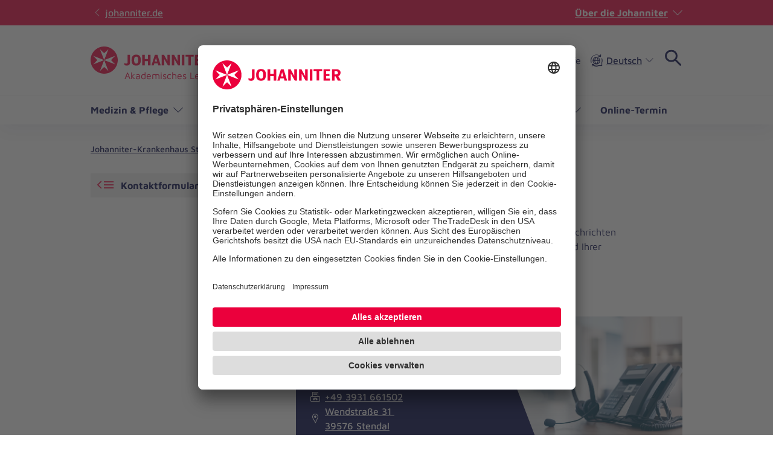

--- FILE ---
content_type: text/html; charset=utf-8
request_url: https://www.johanniter.de/johanniter-kliniken/stendal/haben-sie-fragen/kontaktformular/mail/an/8552/
body_size: 15830
content:
<!DOCTYPE html>
<html lang="de" class="no-js">
<head>

<meta charset="utf-8">
<!-- 
	coding.powerful.systems. CPS GmbH - www.cps-it.de

	This website is powered by TYPO3 - inspiring people to share!
	TYPO3 is a free open source Content Management Framework initially created by Kasper Skaarhoj and licensed under GNU/GPL.
	TYPO3 is copyright 1998-2026 of Kasper Skaarhoj. Extensions are copyright of their respective owners.
	Information and contribution at https://typo3.org/
-->



<title>Kontaktformular</title>
<meta http-equiv="x-ua-compatible" content="ie=edge">
<meta name="generator" content="TYPO3 CMS">
<meta name="description" content="Bei Fragen können Sie sich gerne über unser Kontaktformular mit uns in Verbindung setzen.">
<meta name="robots" content="index, follow">
<meta name="viewport" content="width=device-width, initial-scale=1.0">
<meta name="twitter:card" content="summary">
<meta name="rights" content="Website">
<meta name="contact" content="Website">
<meta name="revisit-after" content="5">
<meta name="compatible" content="ie=edge">
<meta name="apple-mobile-web-app-capable" content="yes">
<meta name="apple-mobile-web-app-status-bar-style" content="black">
<meta name="apple-mobile-web-app-title" content="App Title">
<meta name="msapplication-tilecolor" content="#ffffff">
<meta name="theme-color" content="#ffffff">
<meta name="google-site-verification" content="aRSRpm2P1ywB2ML6KYx1A25-bq_BstmddLdohkEL9NM">


<link rel="stylesheet" href="/typo3temp/assets/compressed/merged-330ef511b20cea35e14164998c824f80.css?1769778869" media="all">




<script>
/*<![CDATA[*/
/*TS_inlineJS*/
            var htmlElement = document.documentElement;
            htmlElement.classList.remove('no-js');
            htmlElement.classList.add('js');

            window.projectSettings = {
                config: {
                    system:{ code: 'live' },
                    menu:{ url: 'https://www.johanniter.de/johanniter-kliniken/stendal/mobile_nav.html', current: 6570 }
                
                 }
            }
            

/*]]>*/
</script>

<link rel="preconnect" href="//app.usercentrics.eu">
            <link rel="preconnect" href="//api.usercentrics.eu">
            <link rel="preconnect" href="//privacy-proxy.usercentrics.eu">
            <link rel="preload" href="//app.usercentrics.eu/browser-ui/latest/loader.js" as="script">
            <link rel="preload" href="//privacy-proxy.usercentrics.eu/latest/uc-block.bundle.js" as="script">            <script>
                window.dataLayer = window.dataLayer || [];
                function gtag(){dataLayer.push(arguments);}
                gtag('consent','default',{
                    'ad_storage':'denied',
                    'ad_user_data':'denied',
                    'ad_personalization':'denied',
                    'analytics_storage':'denied',
                    'functionality_storage':'denied',
                    'personalization_storage':'denied',
                    'security_storage':'granted'
                });
            </script>            <script id="usercentrics-cmp" src="https://app.usercentrics.eu/browser-ui/latest/loader.js" data-settings-id="JkIaPQ9CN" async></script>
            <script type="application/javascript" src="https://privacy-proxy.usercentrics.eu/latest/uc-block.bundle.js"></script>
            <script>
                uc.blockElements({
                  'S1pcEj_jZX': '.gmaps-container', // google maps
                  'BJz7qNsdj-7': '.c-iframe-video' // YouTube
                });
                uc.deactivateBlocking([
                ]);
            </script>            <!-- Google Tag Manager -->
            <script type="text/plain" data-usercentrics="Google Tag Manager">(function(w,d,s,l,i){w[l]=w[l]||[];w[l].push({'gtm.start':
            new Date().getTime(),event:'gtm.js'});var f=d.getElementsByTagName(s)[0],
            j=d.createElement(s),dl=l!='dataLayer'?'&l='+l:'';j.async=true;j.src=
            'https://www.googletagmanager.com/gtm.js?id='+i+dl;f.parentNode.insertBefore(j,f);
            })(window,document,'script','dataLayer','GTM-NX5SBT');</script>
            <!-- End Google Tag Manager -->            <script> (function(h,o,t,j,a,r){ h.hj=h.hj||function(){(h.hj.q=h.hj.q||[]).push(arguments)}; h._hjSettings={hjid:5275270,hjsv:6}; a=o.getElementsByTagName('head')[0]; r=o.createElement('script');r.async=1; r.src=t+h._hjSettings.hjid+j+h._hjSettings.hjsv; a.appendChild(r); })(window,document,'https://static.hotjar.com/c/hotjar-','.js?sv='); </script><script>var iconFile = "/_assets/bd25807df72cd806a96dd106cb76dd59/Icons/search-lupe.svg";</script>            <link rel="stylesheet" type="text/css" href="https://assets.eu.sitescdn.net/answers-search-bar/v1.6/answers.css"/>
            <script src="https://assets.eu.sitescdn.net/answers-search-bar/v1.6/answerstemplates.compiled.min.js"></script>            <script>
                function initAnswers() {
                    ANSWERS.init({
                        apiKey: "04384692b57bced50f0796a99ec41c75",experienceKey: "johanniter-kliniken-search",experienceVersion: "PRODUCTION",                        locale: "de",
                        cloudRegion: "eu",
                        businessId: "100004534",
                        templateBundle: TemplateBundle.default,
                        onReady: function() {
                            ANSWERS.addComponent("SearchBar", {
                                container: ".yext-search-form",
                                name: "search-bar",redirectUrl: "/johanniter-kliniken/suche",                                placeholderText: "Suchbegriff eingeben",
                                customIconUrl: iconFile
                            });
                            ANSWERS.addComponent("SearchBar", {
                                container: ".yext-search-form-mobile",
                                name: "search-bar-mobile",redirectUrl: "/johanniter-kliniken/suche",                                placeholderText: "Suchbegriff eingeben",
                                customIconUrl: iconFile
                            });                        },
                    });
                }
            </script>
            <script src="https://assets.eu.sitescdn.net/answers-search-bar/v1.6/answers.min.js" onload="initAnswers()" defer></script>            <script async src="https://access.eye-able.com/configs/www.johanniter.de.js"></script>            <link rel="shortcut icon" href="/_assets/bd25807df72cd806a96dd106cb76dd59/Icons/favicon.ico" type="image/x-icon">
            <link rel="apple-touch-icon" sizes="180x180" href="/_assets/bd25807df72cd806a96dd106cb76dd59/Icons/apple-touch-icon.png">
            <link rel="icon" type="image/png" sizes="32x32" href="/_assets/bd25807df72cd806a96dd106cb76dd59/Icons/favicon-32x32.png">
            <link rel="icon" type="image/png" sizes="16x16" href="/_assets/bd25807df72cd806a96dd106cb76dd59/Icons/favicon-16x16.png">
            <link rel="manifest" href="/site.webmanifest">
            <link rel="mask-icon" href="/_assets/bd25807df72cd806a96dd106cb76dd59/Icons/safari-pinned-tab.svg" color="#eb003c">
            <link rel="preload" href="/fe-assets/joh/base/fonts/maven-pro/maven-pro-v32-latin-regular.woff2" as="font" type="font/woff2" crossorigin="anonymous">
            <link rel="preload" href="/fe-assets/joh/base/fonts/maven-pro/maven-pro-v32-latin-500.woff2" as="font" type="font/woff2" crossorigin="anonymous">
            <link rel="preload" href="/fe-assets/joh/base/fonts/maven-pro/maven-pro-v32-latin-700.woff2" as="font" type="font/woff2" crossorigin="anonymous">
<link rel="canonical" href="https://www.johanniter.de/johanniter-kliniken/stendal/haben-sie-fragen/kontaktformular/"/>

<link rel="alternate" hreflang="de-DE" href="https://www.johanniter.de/johanniter-kliniken/stendal/haben-sie-fragen/kontaktformular/mail/an/8552/"/>
<link rel="alternate" hreflang="en-US" href="https://www.johanniter.de/en/the-johanniter-clinics/johanniter-krankenhaus-genthin-stendal/do-you-have-questions/contact-form/mail/an/8552/"/>
<link rel="alternate" hreflang="x-default" href="https://www.johanniter.de/johanniter-kliniken/stendal/haben-sie-fragen/kontaktformular/mail/an/8552/"/>
<script type="application/ld+json" id="ext-schema-jsonld">{"@context":"https://schema.org/","@type":"BreadcrumbList","itemListElement":[{"@type":"ListItem","item":{"@type":"WebPage","@id":"https://www.johanniter.de/johanniter-kliniken/stendal/"},"name":"Johanniter-Krankenhaus Stendal","position":"1"},{"@type":"ListItem","item":{"@type":"WebPage","@id":"https://www.johanniter.de/johanniter-kliniken/stendal/haben-sie-fragen/"},"name":"Kontakt","position":"2"},{"@type":"ListItem","item":{"@type":"WebPage","@id":"https://www.johanniter.de/johanniter-kliniken/stendal/haben-sie-fragen/kontaktformular/"},"name":"Kontaktformular","position":"3"}]}</script>
</head>
<body id="pageId_6572">

<div class="c-app page-layout-2col" id="top">
    

    
    <header class="c-header c-header--subsites js-header">
        <div class="c-header__wrapper">
            <div class="c-header__top">
                <div class="c-header__center-wrap">
                    <a href="https://www.johanniter.de/" target="_blank" title="zurück zur Startseite von Die Johanniter" class="c-link u-icon u-icon:left u-icon--arrow-left u-icon--animate">
                        johanniter.de
                    </a>
                    <button class="c-about-trigger   c-link   u-icon u-icon:right u-icon--arrow-down   js-about-trigger"
                        type="button"
                        aria-expanded="false"
                    >
                        Über die Johanniter
                    </button>
                </div>
            </div>

            <div class="c-header__body">
                <div class="c-header__center-wrap">
                    
    <div class="c-header__logo">
        <a href="/johanniter-kliniken/stendal/" title="zurück zur Startseite von Die Johanniter" class="c-logo">

            
                    
                            
    <span class="c-logo__item c-logo__item--logo">
        
    <svg version="1.1" xmlns="http://www.w3.org/2000/svg" xmlns:xlink="http://www.w3.org/1999/xlink" x="0" y="0" width="200" height="45" viewBox="0, 0, 200, 45">
        <g>
            <g>
                <path d="M55.98,30.695 L55.98,27.104 C56.653,27.574 57.152,27.871 57.592,28.092 C58.027,28.308 58.47,28.4 58.908,28.4 C60.455,28.4 61.278,27.565 61.278,26.002 L61.278,13.767 L65.366,13.767 L65.366,26.178 C65.366,28.112 64.844,29.505 63.801,30.354 C62.759,31.204 61.472,31.628 59.942,31.628 C58.63,31.628 57.308,31.317 55.98,30.695 M67.827,22.519 C67.827,16.254 70.671,13.41 75.426,13.41 C80.685,13.41 83.151,16.404 83.151,22.519 C83.151,29.062 80.258,31.628 75.527,31.628 C70.52,31.628 67.827,28.76 67.827,22.519 M78.902,22.519 C78.902,18.398 77.795,16.699 75.425,16.699 C73.185,16.699 72.051,18.475 72.051,22.519 C72.051,26.564 73.313,28.339 75.58,28.339 C77.795,28.339 78.902,26.666 78.902,22.519 M85.621,13.76 L89.673,13.76 L89.673,20.851 L95.107,20.851 L95.107,13.76 L99.184,13.76 L99.184,31.279 L95.107,31.279 L95.107,24.318 L89.673,24.318 L89.673,31.279 L85.621,31.279 z M116.144,31.278 L110.733,13.76 L106.431,13.76 L100.863,31.278 L104.58,31.278 L105.559,27.888 L111.1,27.888 L112.093,31.278 z M110.183,24.761 L106.462,24.761 L108.308,18.363 z M148.088,13.76 L148.088,31.279 L144.745,31.279 L138.603,20.615 L138.603,31.279 L134.55,31.279 L134.55,13.76 L138.314,13.76 L144.037,24.187 L144.037,13.76 z M131.36,13.76 L131.36,31.279 L128.02,31.279 L121.876,20.615 L121.876,31.279 L117.823,31.279 L117.823,13.76 L121.587,13.76 L127.309,24.187 L127.309,13.76 z M151.283,13.76 L155.332,13.76 L155.332,31.279 L151.283,31.279 z M161.946,16.835 L157.347,16.835 L157.347,13.76 L170.701,13.76 L170.701,16.835 L166.023,16.835 L166.023,31.278 L161.946,31.278 z M195.84,24.307 C196.919,23.958 197.817,23.392 198.444,22.423 C199.074,21.452 199.35,20.439 199.35,19.302 C199.35,17.466 198.797,16.084 197.697,15.157 C196.593,14.23 195.039,13.76 193.029,13.76 L186.01,13.76 L186.01,31.278 L190.036,31.278 L190.036,24.836 L191.814,24.836 L195.135,31.279 L199.98,31.279 z M192.788,21.661 L190.036,21.661 L190.036,16.837 L192.971,16.837 C193.578,16.837 194.235,16.996 194.651,17.412 C195.036,17.795 195.229,18.455 195.229,19.19 C195.229,20.771 194.415,21.661 192.788,21.661 M172.667,31.279 L182.973,31.279 L182.973,28.2 L176.718,28.2 L176.718,24.058 L181.949,24.058 L181.949,20.953 L176.718,20.953 L176.718,16.837 L182.973,16.837 L182.973,13.76 L172.667,13.76 z M44.98,22.499 C44.98,34.914 34.915,44.979 22.5,44.979 C10.085,44.979 0.02,34.914 0.02,22.499 C0.02,10.084 10.085,0.019 22.5,0.019 C34.915,0.019 44.98,10.084 44.98,22.499" fill="#EB003C"/>
                <path d="M22.5,22.499 L4.327,15.428 L11.171,22.499 L4.327,29.571 z M22.5,22.499 L40.673,29.571 L33.829,22.499 L40.673,15.428 z M22.5,22.499 L15.429,40.673 L22.5,33.828 L29.571,40.673 z M22.5,22.499 L29.571,4.326 L22.5,11.17 L15.429,4.326 z" fill="#FFFFFF"/>
            </g>
        </g>
    </svg>

    </span>
    <span class="c-logo__item c-logo__item--figurative-mark">
        
    <svg xmlns="http://www.w3.org/2000/svg" viewBox="0 0 32 32" width="32" height="32"><path d="M16 0a16 16 0 1016 16A16 16 0 0016 0" fill="#eb003c"/><path d="M21.07 29L16 24.09 10.77 29 16 16 3 21.14 8 16l-5-5.12L16 16 10.77 3.07 16 8l5.07-5L16 16l13-5.1-5 5.1 5 5.17L16 16z" fill="#fff"/></svg>

    </span>
    
         <span class="c-logo__orga">
            
    Akademisches Lehrkrankenhaus Stendal

        </span>
    

                        
                
        </a>
    </div>

                    

        <nav class="c-menu-service c-menu-service--top" aria-label="Service-Navigation">
            <ul class="c-menu-service__list">
                
                    <li class="c-menu-service__item">
                        
        
                <a href="/johanniter-kliniken/stendal/karriere/" title="Karriere" class="c-menu-service__link"> Karriere </a>
            
    
                    </li>
                
                    <li class="c-menu-service__item">
                        
        
                <a href="/johanniter-kliniken/stendal/unser-krankenhaus/" title="Über uns" class="c-menu-service__link"> Über uns </a>
            
    
                    </li>
                
                    <li class="c-menu-service__item">
                        
        
                <a href="/johanniter-kliniken/stendal/unser-krankenhaus/spenden-sie-fuer-das-johanniter-krankenhaus-stendal/" title="Spenden" class="c-menu-service__link"> Spenden </a>
            
    
                    </li>
                
                    <li class="c-menu-service__item">
                        
        
                <a href="/johanniter-kliniken/stendal/presse-und-oeffentlichkeitsarbeit/" title="Presse" class="c-menu-service__link"> Presse </a>
            
    
                    </li>
                
                    <li class="c-menu-service__item">
                        
        
                <a href="/johanniter-kliniken/stendal/haben-sie-fragen/" title="Kontakt" class="c-menu-service__link"> Kontakt </a>
            
    
                    </li>
                
                
                    
        <li class="c-menu-service__item">
            <a href="#" class="c-menu-service__link u-icon u-icon:left u-icon--accessibility-human eyeAble_customToolOpenerClass" title="Visuelle Hilfe" aria-label="Visuelle Hilfe"> Visuelle Hilfe </a>
        </li>
    
                
                

        
                <li class="c-menu-service__item">
                    <div class="c-language-switch js-language-switch">
                        
                            
                                    <!-- trigger -->
                                    <i class="o-icon-font o-icon-font--language" aria-hidden="true"></i>
                                    <button class="c-language-switch__button c-link u-icon u-icon:right" type="button" aria-haspopup="true" aria-expanded="false" aria-label="Die aktuelle Sprache ist Deutsch. Wählen Sie Ihre bevorzugte Sprache.">
                                        <span class="active">Deutsch</span>
                                        <i class="o-icon-font o-icon-font--arrow-down" aria-hidden="true"></i>
                                    </button>
                                
                        
                            
                        
                            
                        
                            
                        
                            
                        
                        <!-- list -->
                        <ul class="c-language-switch__list">
                            
                                
                                    <li class="c-language-switch__item">
                                        
                                                <a href="/johanniter-kliniken/stendal/haben-sie-fragen/kontaktformular/" hreflang="de-DE" class="c-language-switch__link active" aria-current="true"> Deutsch </a>
                                            
                                    </li>
                                
                            
                                
                                    <li class="c-language-switch__item">
                                        
                                                <a href="/en/the-johanniter-clinics/johanniter-krankenhaus-genthin-stendal/do-you-have-questions/contact-form/" hreflang="en-US" class="c-language-switch__link"> English </a>
                                            
                                    </li>
                                
                            
                                
                            
                                
                            
                                
                            
                        </ul>
                    </div>
                </li>
            
        <li class="c-menu-service__item">
            
        <!-- trigger search -->
        <div class="js-search-wrapper c-search-wrapper">
            <div class="js-search-dialog c-search-dialog">
                <div id="search-popup" role="search">
                    <div class="yext-search-form" id="yext-desktop"></div>
                </div>
            </div>
            <button
                class="c-search-trigger js-search-trigger c-button-icon-only"
                data-label-open="Suche öffnen"
                data-label-close="Suche schließen"
                aria-label="Suche"
                title="Suche öffnen"
                type="button"
                aria-haspopup="true"
                aria-expanded="false"
                aria-controls="search-popup"
            >
                <span class="c-loupe">
                    <span class="c-loupe__circle"></span>
                    <span class="c-loupe__line:1"></span>
                    <span class="c-loupe__line:2"></span>
                </span>
            </button>
        </div>
    
        </li>
    

            </ul>
        </nav>
    

                    

        <ul class="c-mobile-nav-bar">
            
                <li class="c-mobile-nav-bar__item">
                    <button class="c-button-icon-only c-button--default u-icon u-icon-size@md u-icon--accessibility-human eyeAble_customToolOpenerClass" aria-label="Visuelle Hilfe" title="Visuelle Hilfe" type="button"></button>
                </li>
            
            <li class="c-mobile-nav-bar__item">
                <div class="js-search-wrapper c-search-wrapper">
                    <div class="js-search-dialog c-search-dialog">
                        <div id="search-popup-m" role="search">
                            <div class="yext-search-form-mobile" id="yext-mobile"></div>
                        </div>
                    </div>
                    <button class="c-search-trigger js-search-trigger c-button-icon-only"
                            data-label-open="Suche öffnen"
                            data-label-close="Suche schließen"
                            aria-label="Suche"
                            title="Suche öffnen"
                            type="button" aria-haspopup="true" aria-expanded="false" aria-controls="search-popup-m">
                        <span class="c-loupe">
                            <span class="c-loupe__circle"></span>
                            <span class="c-loupe__line:1"></span>
                            <span class="c-loupe__line:2"></span>
                        </span>
                    </button>
                </div>
            </li>
            <li class="c-mobile-nav-bar__item">
                <!-- trigger mm-menu -->
                <button class="c-mm-trigger js-mm-trigger">
                    <span class="u-accessibility">Haup-Navigation öffnen</span>
                    <span class="c-burger" aria-hidden="true">
                        <span class="c-burger__line c-burger__line--top"></span>
                        <span class="c-burger__line c-burger__line--center"></span>
                        <span class="c-burger__line c-burger__line--bottom"></span>
                    </span>
                </button>
            </li>
        </ul>
    

                </div>
            </div>
            <div class="c-header__bottom">
                <div class="c-header__center-wrap">
                    

    
    
        <nav
                class="c-menu-main c-menu-main--subsites js-menu-main"
                aria-label="Hauptnavigation"
        >
            <ul class="c-menu-main__list c-menu-main__list--lvl0">
                
                    <li class="c-menu-main__item c-menu-main__item--lvl0">
                        
    <button
            class="c-menu-main__toggle js-toggle-nxtlvl"
            data-level="0"
            id="accessible-dropdown-359"
            aria-controls="accessible-megamenu-359"
            aria-expanded="false"
    >
        Medizin &amp; Pflege
        
    </button>

                        
    
            
    <div
            class="c-menu-mega"
            id="accessible-megamenu-359"
            role="region"
            aria-expanded="false"
            aria-hidden="true"
            aria-labelledby="accessible-dropdown-359"
    >
        
        

        <div class="c-menu-mega__inner">
            <div class="c-menu-mega__left c-menu-mega__left--3c">
                <h3 class="c-menu-mega__title u-typo:xl u-typo:bold">
                    <a
                            href="/johanniter-kliniken/stendal/medizin-pflege/"
                            title="Medizin &amp; Pflege"
                            class="c-link u-icon u-icon:right u-icon--arrow-right u-icon--animate"
                            
                    >
                        Medizin &amp; Pflege
                    </a>
                </h3>
                
                    <ul class="c-menu-mega__list c-menu-mega__list--lvl1">
                        
                            <li class="c-menu-mega__list__item c-menu-mega__list__item--lvl1">
                                
    
    

    <a
            href="/johanniter-kliniken/stendal/medizin-pflege/"
            title="Fachabteilungen von A bis Z"
            tabindex="-1"
            class="c-menu-mega__list__link c-link u-icon u-icon:right u-icon--arrow-right u-icon--animate"
            data-level="1"
            
    >
        Fachabteilungen von A bis Z
        
    </a>

                            </li>
                        
                            <li class="c-menu-mega__list__item c-menu-mega__list__item--lvl1">
                                
    
    

    <a
            href="/johanniter-kliniken/stendal/medizin-pflege/allgemein-und-viszeralchirurgie/"
            title="Allgemein- und Viszeralchirurgie"
            tabindex="-1"
            class="c-menu-mega__list__link c-link u-icon u-icon:right u-icon--arrow-right u-icon--animate"
            data-level="1"
            
    >
        Allgemein- und Viszeralchirurgie
        
    </a>

                            </li>
                        
                            <li class="c-menu-mega__list__item c-menu-mega__list__item--lvl1">
                                
    
    

    <a
            href="/johanniter-kliniken/stendal/medizin-pflege/ambulantes-operationszentrum/"
            title="Ambulantes Operationszentrum"
            tabindex="-1"
            class="c-menu-mega__list__link c-link u-icon u-icon:right u-icon--arrow-right u-icon--animate"
            data-level="1"
            
    >
        Ambulantes Operationszentrum
        
    </a>

                            </li>
                        
                            <li class="c-menu-mega__list__item c-menu-mega__list__item--lvl1">
                                
    
    

    <a
            href="/johanniter-kliniken/stendal/medizin-pflege/anaesthesie-und-intensivmedizin/"
            title="Anästhesie und Intensivmedizin"
            tabindex="-1"
            class="c-menu-mega__list__link c-link u-icon u-icon:right u-icon--arrow-right u-icon--animate"
            data-level="1"
            
    >
        Anästhesie und Intensivmedizin
        
    </a>

                            </li>
                        
                            <li class="c-menu-mega__list__item c-menu-mega__list__item--lvl1">
                                
    
    

    <a
            href="/johanniter-kliniken/stendal/medizin-pflege/angiologie/"
            title="Angiologie"
            tabindex="-1"
            class="c-menu-mega__list__link c-link u-icon u-icon:right u-icon--arrow-right u-icon--animate"
            data-level="1"
            
    >
        Angiologie
        
    </a>

                            </li>
                        
                            <li class="c-menu-mega__list__item c-menu-mega__list__item--lvl1">
                                
    
    

    <a
            href="/johanniter-kliniken/stendal/medizin-pflege/ergotherapie/"
            title="Ergotherapie"
            tabindex="-1"
            class="c-menu-mega__list__link c-link u-icon u-icon:right u-icon--arrow-right u-icon--animate"
            data-level="1"
            
    >
        Ergotherapie
        
    </a>

                            </li>
                        
                            <li class="c-menu-mega__list__item c-menu-mega__list__item--lvl1">
                                
    
    

    <a
            href="/johanniter-kliniken/stendal/medizin-pflege/frauenheilkunde/"
            title="Frauenheilkunde"
            tabindex="-1"
            class="c-menu-mega__list__link c-link u-icon u-icon:right u-icon--arrow-right u-icon--animate"
            data-level="1"
            
    >
        Frauenheilkunde
        
    </a>

                            </li>
                        
                            <li class="c-menu-mega__list__item c-menu-mega__list__item--lvl1">
                                
    
    

    <a
            href="/johanniter-kliniken/stendal/medizin-pflege/gastroenterologie-und-hepatologie/"
            title="Gastroenterologie und Hepatologie"
            tabindex="-1"
            class="c-menu-mega__list__link c-link u-icon u-icon:right u-icon--arrow-right u-icon--animate"
            data-level="1"
            
    >
        Gastroenterologie und Hepatologie
        
    </a>

                            </li>
                        
                            <li class="c-menu-mega__list__item c-menu-mega__list__item--lvl1">
                                
    
    

    <a
            href="/johanniter-kliniken/stendal/medizin-pflege/geburtshilfe/"
            title="Geburtshilfe"
            tabindex="-1"
            class="c-menu-mega__list__link c-link u-icon u-icon:right u-icon--arrow-right u-icon--animate"
            data-level="1"
            
    >
        Geburtshilfe
        
    </a>

                            </li>
                        
                            <li class="c-menu-mega__list__item c-menu-mega__list__item--lvl1">
                                
    
    

    <a
            href="/johanniter-kliniken/stendal/medizin-pflege/gefaesschirurgie/"
            title="Gefäßchirurgie"
            tabindex="-1"
            class="c-menu-mega__list__link c-link u-icon u-icon:right u-icon--arrow-right u-icon--animate"
            data-level="1"
            
    >
        Gefäßchirurgie
        
    </a>

                            </li>
                        
                            <li class="c-menu-mega__list__item c-menu-mega__list__item--lvl1">
                                
    
    

    <a
            href="/johanniter-kliniken/stendal/medizin-pflege/neurologie-und-geriatrie/"
            title="Geriatrie"
            tabindex="-1"
            class="c-menu-mega__list__link c-link u-icon u-icon:right u-icon--arrow-right u-icon--animate"
            data-level="1"
            
    >
        Geriatrie
        
    </a>

                            </li>
                        
                            <li class="c-menu-mega__list__item c-menu-mega__list__item--lvl1">
                                
    
    

    <a
            href="/johanniter-kliniken/stendal/medizin-pflege/haematologie/-onkologie-und-palliativmedizin/"
            title="Hämatologie/ Onkologie und Palliativmedizin"
            tabindex="-1"
            class="c-menu-mega__list__link c-link u-icon u-icon:right u-icon--arrow-right u-icon--animate"
            data-level="1"
            
    >
        Hämatologie/ Onkologie und Palliativmedizin
        
    </a>

                            </li>
                        
                            <li class="c-menu-mega__list__item c-menu-mega__list__item--lvl1">
                                
    
    

    <a
            href="/johanniter-kliniken/stendal/medizin-pflege/innere-medizin-zentrum/"
            title="Innere Medizin (Zentrum)"
            tabindex="-1"
            class="c-menu-mega__list__link c-link u-icon u-icon:right u-icon--arrow-right u-icon--animate"
            data-level="1"
            
    >
        Innere Medizin (Zentrum)
        
    </a>

                            </li>
                        
                            <li class="c-menu-mega__list__item c-menu-mega__list__item--lvl1">
                                
    
    

    <a
            href="/johanniter-kliniken/stendal/medizin-pflege/kardiologie/"
            title="Kardiologie"
            tabindex="-1"
            class="c-menu-mega__list__link c-link u-icon u-icon:right u-icon--arrow-right u-icon--animate"
            data-level="1"
            
    >
        Kardiologie
        
    </a>

                            </li>
                        
                            <li class="c-menu-mega__list__item c-menu-mega__list__item--lvl1">
                                
    
    

    <a
            href="/johanniter-kliniken/stendal/medizin-pflege/kinder-und-jugendmedizin/"
            title="Kinder- und Jugendmedizin"
            tabindex="-1"
            class="c-menu-mega__list__link c-link u-icon u-icon:right u-icon--arrow-right u-icon--animate"
            data-level="1"
            
    >
        Kinder- und Jugendmedizin
        
    </a>

                            </li>
                        
                            <li class="c-menu-mega__list__item c-menu-mega__list__item--lvl1">
                                
    
    

    <a
            href="/johanniter-kliniken/johanniter-zentren-fuer-medizinische-versorgung-in-der-altmark-gmbh/"
            title="Medizinisches Versorgungszentrum (MVZ)"
            tabindex="-1"
            class="c-menu-mega__list__link c-link u-icon u-icon:right u-icon--arrow-right u-icon--animate"
            data-level="1"
            
    >
        Medizinisches Versorgungszentrum (MVZ)
        
    </a>

                            </li>
                        
                            <li class="c-menu-mega__list__item c-menu-mega__list__item--lvl1">
                                
    
    

    <a
            href="/johanniter-kliniken/stendal/medizin-pflege/neurologie-und-geriatrie/"
            title="Neurologie und Geriatrie"
            tabindex="-1"
            class="c-menu-mega__list__link c-link u-icon u-icon:right u-icon--arrow-right u-icon--animate"
            data-level="1"
            
    >
        Neurologie und Geriatrie
        
    </a>

                            </li>
                        
                            <li class="c-menu-mega__list__item c-menu-mega__list__item--lvl1">
                                
    
    

    <a
            href="/johanniter-kliniken/stendal/medizin-pflege/notaufnahme/"
            title="Notaufnahme"
            tabindex="-1"
            class="c-menu-mega__list__link c-link u-icon u-icon:right u-icon--arrow-right u-icon--animate"
            data-level="1"
            
    >
        Notaufnahme
        
    </a>

                            </li>
                        
                            <li class="c-menu-mega__list__item c-menu-mega__list__item--lvl1">
                                
    
    

    <a
            href="/johanniter-kliniken/stendal/medizin-pflege/orthopaedie/"
            title="Orthopädie"
            tabindex="-1"
            class="c-menu-mega__list__link c-link u-icon u-icon:right u-icon--arrow-right u-icon--animate"
            data-level="1"
            
    >
        Orthopädie
        
    </a>

                            </li>
                        
                            <li class="c-menu-mega__list__item c-menu-mega__list__item--lvl1">
                                
    
    

    <a
            href="/johanniter-kliniken/stendal/medizin-pflege/pflege/"
            title="Pflege"
            tabindex="-1"
            class="c-menu-mega__list__link c-link u-icon u-icon:right u-icon--arrow-right u-icon--animate"
            data-level="1"
            
    >
        Pflege
        
    </a>

                            </li>
                        
                            <li class="c-menu-mega__list__item c-menu-mega__list__item--lvl1">
                                
    
    

    <a
            href="/johanniter-kliniken/stendal/medizin-pflege/physiotherapie/"
            title="Physiotherapie"
            tabindex="-1"
            class="c-menu-mega__list__link c-link u-icon u-icon:right u-icon--arrow-right u-icon--animate"
            data-level="1"
            
    >
        Physiotherapie
        
    </a>

                            </li>
                        
                            <li class="c-menu-mega__list__item c-menu-mega__list__item--lvl1">
                                
    
    

    <a
            href="/johanniter-kliniken/stendal/medizin-pflege/psychologie/-psychoonkologie/"
            title="Psychologie/ Psychoonkologie"
            tabindex="-1"
            class="c-menu-mega__list__link c-link u-icon u-icon:right u-icon--arrow-right u-icon--animate"
            data-level="1"
            
    >
        Psychologie/ Psychoonkologie
        
    </a>

                            </li>
                        
                            <li class="c-menu-mega__list__item c-menu-mega__list__item--lvl1">
                                
    
    

    <a
            href="/johanniter-kliniken/stendal/medizin-pflege/radiologie/"
            title="Radiologie"
            tabindex="-1"
            class="c-menu-mega__list__link c-link u-icon u-icon:right u-icon--arrow-right u-icon--animate"
            data-level="1"
            
    >
        Radiologie
        
    </a>

                            </li>
                        
                            <li class="c-menu-mega__list__item c-menu-mega__list__item--lvl1">
                                
    
    

    <a
            href="/johanniter-kliniken/stendal/medizin-pflege/radioonkologie/-strahlentherapie/"
            title="Radioonkologie/ Strahlentherapie"
            tabindex="-1"
            class="c-menu-mega__list__link c-link u-icon u-icon:right u-icon--arrow-right u-icon--animate"
            data-level="1"
            
    >
        Radioonkologie/ Strahlentherapie
        
    </a>

                            </li>
                        
                            <li class="c-menu-mega__list__item c-menu-mega__list__item--lvl1">
                                
    
    

    <a
            href="/johanniter-kliniken/stendal/medizin-pflege/rheumatologie/"
            title="Rheumatologie"
            tabindex="-1"
            class="c-menu-mega__list__link c-link u-icon u-icon:right u-icon--arrow-right u-icon--animate"
            data-level="1"
            
    >
        Rheumatologie
        
    </a>

                            </li>
                        
                            <li class="c-menu-mega__list__item c-menu-mega__list__item--lvl1">
                                
    
    

    <a
            href="/johanniter-kliniken/stendal/medizin-pflege/unfall-und-wieder-herstellungschirurgie/"
            title="Unfall- und Wiederherstellungschirurgie"
            tabindex="-1"
            class="c-menu-mega__list__link c-link u-icon u-icon:right u-icon--arrow-right u-icon--animate"
            data-level="1"
            
    >
        Unfall- und Wiederherstellungschirurgie
        
    </a>

                            </li>
                        
                            <li class="c-menu-mega__list__item c-menu-mega__list__item--lvl1">
                                
    
    

    <a
            href="/johanniter-kliniken/stendal/medizin-pflege/urologie/"
            title="Urologie"
            tabindex="-1"
            class="c-menu-mega__list__link c-link u-icon u-icon:right u-icon--arrow-right u-icon--animate"
            data-level="1"
            
    >
        Urologie
        
    </a>

                            </li>
                        
                    </ul>
                
            </div>
        </div>
        <button
                tabindex="-1"
                class="c-button-icon-only c-button--circle u-icon u-icon--close c-close-btn"
                type="button"
                aria-label="Menü schließen"
        >
            Menü schließen
        </button>
    </div>

        

                    </li>
                
                    <li class="c-menu-main__item c-menu-main__item--lvl0">
                        
    <button
            class="c-menu-main__toggle js-toggle-nxtlvl"
            data-level="0"
            id="accessible-dropdown-357"
            aria-controls="accessible-megamenu-357"
            aria-expanded="false"
    >
        Zentren
        
    </button>

                        
    
            
    <div
            class="c-menu-mega"
            id="accessible-megamenu-357"
            role="region"
            aria-expanded="false"
            aria-hidden="true"
            aria-labelledby="accessible-dropdown-357"
    >
        
        

        <div class="c-menu-mega__inner">
            <div class="c-menu-mega__left c-menu-mega__left--3c">
                <h3 class="c-menu-mega__title u-typo:xl u-typo:bold">
                    <a
                            href="/johanniter-kliniken/stendal/interdisziplinaere-zentrumsmedizin/"
                            title="Zentren"
                            class="c-link u-icon u-icon:right u-icon--arrow-right u-icon--animate"
                            
                    >
                        Zentren
                    </a>
                </h3>
                
                    <ul class="c-menu-mega__list c-menu-mega__list--lvl1">
                        
                            <li class="c-menu-mega__list__item c-menu-mega__list__item--lvl1">
                                
    
    

    <a
            href="/johanniter-kliniken/stendal/interdisziplinaere-zentrumsmedizin/"
            title="Interdisziplinäre Zentrumsmedizin"
            tabindex="-1"
            class="c-menu-mega__list__link c-link u-icon u-icon:right u-icon--arrow-right u-icon--animate"
            data-level="1"
            
    >
        Interdisziplinäre Zentrumsmedizin
        
    </a>

                            </li>
                        
                            <li class="c-menu-mega__list__item c-menu-mega__list__item--lvl1">
                                
    
    

    <a
            href="/johanniter-kliniken/stendal/interdisziplinaere-zentrumsmedizin/adipositas-zentrum/"
            title="Adipositas-Zentrum"
            tabindex="-1"
            class="c-menu-mega__list__link c-link u-icon u-icon:right u-icon--arrow-right u-icon--animate"
            data-level="1"
            
    >
        Adipositas-Zentrum
        
    </a>

                            </li>
                        
                            <li class="c-menu-mega__list__item c-menu-mega__list__item--lvl1">
                                
    
    

    <a
            href="/johanniter-kliniken/stendal/interdisziplinaere-zentrumsmedizin/alterstraumazentrum/"
            title="Alterstraumazentrum"
            tabindex="-1"
            class="c-menu-mega__list__link c-link u-icon u-icon:right u-icon--arrow-right u-icon--animate"
            data-level="1"
            
    >
        Alterstraumazentrum
        
    </a>

                            </li>
                        
                            <li class="c-menu-mega__list__item c-menu-mega__list__item--lvl1">
                                
    
    

    <a
            href="/johanniter-kliniken/stendal/interdisziplinaere-zentrumsmedizin/brustkrebszentrum/"
            title="Brustkrebszentrum Hansestadt Stendal"
            tabindex="-1"
            class="c-menu-mega__list__link c-link u-icon u-icon:right u-icon--arrow-right u-icon--animate"
            data-level="1"
            
    >
        Brustkrebszentrum Hansestadt Stendal
        
    </a>

                            </li>
                        
                            <li class="c-menu-mega__list__item c-menu-mega__list__item--lvl1">
                                
    
    

    <a
            href="/johanniter-kliniken/stendal/interdisziplinaere-zentrumsmedizin/darmkrebszentrum/"
            title="Darmkrebszentrum"
            tabindex="-1"
            class="c-menu-mega__list__link c-link u-icon u-icon:right u-icon--arrow-right u-icon--animate"
            data-level="1"
            
    >
        Darmkrebszentrum
        
    </a>

                            </li>
                        
                            <li class="c-menu-mega__list__item c-menu-mega__list__item--lvl1">
                                
    
    

    <a
            href="/johanniter-kliniken/stendal/interdisziplinaere-zentrumsmedizin/endoprothetikzentrum/"
            title="Endoprothetikzentrum"
            tabindex="-1"
            class="c-menu-mega__list__link c-link u-icon u-icon:right u-icon--arrow-right u-icon--animate"
            data-level="1"
            
    >
        Endoprothetikzentrum
        
    </a>

                            </li>
                        
                            <li class="c-menu-mega__list__item c-menu-mega__list__item--lvl1">
                                
    
    

    <a
            href="/johanniter-kliniken/stendal/interdisziplinaere-zentrumsmedizin/gynaekologisches-krebszentrum/"
            title="Gynäkologisches Krebszentrum"
            tabindex="-1"
            class="c-menu-mega__list__link c-link u-icon u-icon:right u-icon--arrow-right u-icon--animate"
            data-level="1"
            
    >
        Gynäkologisches Krebszentrum
        
    </a>

                            </li>
                        
                            <li class="c-menu-mega__list__item c-menu-mega__list__item--lvl1">
                                
    
    

    <a
            href="/johanniter-kliniken/stendal/interdisziplinaere-zentrumsmedizin/onkologisches-zentrum/"
            title="Onkologisches Zentrum"
            tabindex="-1"
            class="c-menu-mega__list__link c-link u-icon u-icon:right u-icon--arrow-right u-icon--animate"
            data-level="1"
            
    >
        Onkologisches Zentrum
        
    </a>

                            </li>
                        
                            <li class="c-menu-mega__list__item c-menu-mega__list__item--lvl1">
                                
    
    

    <a
            href="/johanniter-kliniken/stendal/interdisziplinaere-zentrumsmedizin/traumazentrum/"
            title="Traumazentrum"
            tabindex="-1"
            class="c-menu-mega__list__link c-link u-icon u-icon:right u-icon--arrow-right u-icon--animate"
            data-level="1"
            
    >
        Traumazentrum
        
    </a>

                            </li>
                        
                            <li class="c-menu-mega__list__item c-menu-mega__list__item--lvl1">
                                
    
    

    <a
            href="/johanniter-kliniken/stendal/interdisziplinaere-zentrumsmedizin/zentrum-haematologische-neoplasien/"
            title="Zentrum Hämatologische Neoplasien"
            tabindex="-1"
            class="c-menu-mega__list__link c-link u-icon u-icon:right u-icon--arrow-right u-icon--animate"
            data-level="1"
            
    >
        Zentrum Hämatologische Neoplasien
        
    </a>

                            </li>
                        
                    </ul>
                
            </div>
        </div>
        <button
                tabindex="-1"
                class="c-button-icon-only c-button--circle u-icon u-icon--close c-close-btn"
                type="button"
                aria-label="Menü schließen"
        >
            Menü schließen
        </button>
    </div>

        

                    </li>
                
                    <li class="c-menu-main__item c-menu-main__item--lvl0">
                        
    <button
            class="c-menu-main__toggle js-toggle-nxtlvl"
            data-level="0"
            id="accessible-dropdown-356"
            aria-controls="accessible-megamenu-356"
            aria-expanded="false"
    >
        Patienten
        
    </button>

                        
    
            
    <div
            class="c-menu-mega"
            id="accessible-megamenu-356"
            role="region"
            aria-expanded="false"
            aria-hidden="true"
            aria-labelledby="accessible-dropdown-356"
    >
        
        

        <div class="c-menu-mega__inner">
            <div class="c-menu-mega__left c-menu-mega__left--3c">
                <h3 class="c-menu-mega__title u-typo:xl u-typo:bold">
                    <a
                            href="/johanniter-kliniken/stendal/patienten-und-angehoerigenservice/"
                            title="Patienten"
                            class="c-link u-icon u-icon:right u-icon--arrow-right u-icon--animate"
                            
                    >
                        Patienten
                    </a>
                </h3>
                
                    <ul class="c-menu-mega__list c-menu-mega__list--lvl1">
                        
                            <li class="c-menu-mega__list__item c-menu-mega__list__item--lvl1">
                                
    
    

    <a
            href="/johanniter-kliniken/stendal/patienten-und-angehoerigenservice/"
            title="Patienten- und Angehörigenservice"
            tabindex="-1"
            class="c-menu-mega__list__link c-link u-icon u-icon:right u-icon--arrow-right u-icon--animate"
            data-level="1"
            
    >
        Patienten- und Angehörigenservice
        
    </a>

                            </li>
                        
                            <li class="c-menu-mega__list__item c-menu-mega__list__item--lvl1">
                                
    
    

    <a
            href="/johanniter-kliniken/stendal/patienten-und-angehoerigenservice/aufnahme-und-vorbereitung/"
            title="Aufnahme und Vorbereitung"
            tabindex="-1"
            class="c-menu-mega__list__link c-link u-icon u-icon:right u-icon--arrow-right u-icon--animate"
            data-level="1"
            
    >
        Aufnahme und Vorbereitung
        
    </a>

                            </li>
                        
                            <li class="c-menu-mega__list__item c-menu-mega__list__item--lvl1">
                                
    
    

    <a
            href="/johanniter-kliniken/stendal/patienten-und-angehoerigenservice/ihr-aufenthalt/"
            title="Ihr Aufenthalt"
            tabindex="-1"
            class="c-menu-mega__list__link c-link u-icon u-icon:right u-icon--arrow-right u-icon--animate"
            data-level="1"
            
    >
        Ihr Aufenthalt
        
    </a>

                            </li>
                        
                            <li class="c-menu-mega__list__item c-menu-mega__list__item--lvl1">
                                
    
    

    <a
            href="/johanniter-kliniken/stendal/patienten-und-angehoerigenservice/seelsorge/"
            title="Seelsorge"
            tabindex="-1"
            class="c-menu-mega__list__link c-link u-icon u-icon:right u-icon--arrow-right u-icon--animate"
            data-level="1"
            
    >
        Seelsorge
        
    </a>

                            </li>
                        
                            <li class="c-menu-mega__list__item c-menu-mega__list__item--lvl1">
                                
    
    

    <a
            href="/johanniter-kliniken/stendal/patienten-und-angehoerigenservice/patientenfuersprecher/"
            title="Patientenfürsprecher"
            tabindex="-1"
            class="c-menu-mega__list__link c-link u-icon u-icon:right u-icon--arrow-right u-icon--animate"
            data-level="1"
            
    >
        Patientenfürsprecher
        
    </a>

                            </li>
                        
                            <li class="c-menu-mega__list__item c-menu-mega__list__item--lvl1">
                                
    
    

    <a
            href="/johanniter-kliniken/stendal/patienten-und-angehoerigenservice/gruene-damen-und-herren/"
            title="Grüne Damen und Herren"
            tabindex="-1"
            class="c-menu-mega__list__link c-link u-icon u-icon:right u-icon--arrow-right u-icon--animate"
            data-level="1"
            
    >
        Grüne Damen und Herren
        
    </a>

                            </li>
                        
                            <li class="c-menu-mega__list__item c-menu-mega__list__item--lvl1">
                                
    
    

    <a
            href="/johanniter-kliniken/stendal/patienten-und-angehoerigenservice/entlassung-nachsorge/"
            title="Entlassung &amp; Nachsorge"
            tabindex="-1"
            class="c-menu-mega__list__link c-link u-icon u-icon:right u-icon--arrow-right u-icon--animate"
            data-level="1"
            
    >
        Entlassung &amp; Nachsorge
        
    </a>

                            </li>
                        
                            <li class="c-menu-mega__list__item c-menu-mega__list__item--lvl1">
                                
    
    

    <a
            href="/johanniter-kliniken/stendal/patienten-und-angehoerigenservice/anfahrt-und-parkplaetze/"
            title="Anfahrt und Parkplätze"
            tabindex="-1"
            class="c-menu-mega__list__link c-link u-icon u-icon:right u-icon--arrow-right u-icon--animate"
            data-level="1"
            
    >
        Anfahrt und Parkplätze
        
    </a>

                            </li>
                        
                            <li class="c-menu-mega__list__item c-menu-mega__list__item--lvl1">
                                
    
    

    <a
            href="/johanniter-kliniken/stendal/patienten-und-angehoerigenservice/patientenbilder/"
            title="Patientenbilder"
            tabindex="-1"
            class="c-menu-mega__list__link c-link u-icon u-icon:right u-icon--arrow-right u-icon--animate"
            data-level="1"
            
    >
        Patientenbilder
        
    </a>

                            </li>
                        
                            <li class="c-menu-mega__list__item c-menu-mega__list__item--lvl1">
                                
    
    

    <a
            href="/johanniter-kliniken/stendal/patienten-und-angehoerigenservice/aufnahme-und-vorbereitung/unsere-wahlleistungen/"
            title="Wahlleistungen"
            tabindex="-1"
            class="c-menu-mega__list__link c-link u-icon u-icon:right u-icon--arrow-right u-icon--animate"
            data-level="1"
            
    >
        Wahlleistungen
        
    </a>

                            </li>
                        
                            <li class="c-menu-mega__list__item c-menu-mega__list__item--lvl1">
                                
    
    

    <a
            href="/johanniter-kliniken/stendal/patienten-und-angehoerigenservice/aufnahme-und-vorbereitung/unsere-patientenzimmer/"
            title="Zimmerausstattung"
            tabindex="-1"
            class="c-menu-mega__list__link c-link u-icon u-icon:right u-icon--arrow-right u-icon--animate"
            data-level="1"
            
    >
        Zimmerausstattung
        
    </a>

                            </li>
                        
                            <li class="c-menu-mega__list__item c-menu-mega__list__item--lvl1">
                                
    
    

    <a
            href="/johanniter-kliniken/stendal/patienten-und-angehoerigenservice/ihr-aufenthalt/angebot-vor-ort-shop-und-cafe/"
            title="Shop und Cafeteria"
            tabindex="-1"
            class="c-menu-mega__list__link c-link u-icon u-icon:right u-icon--arrow-right u-icon--animate"
            data-level="1"
            
    >
        Shop und Cafeteria
        
    </a>

                            </li>
                        
                    </ul>
                
            </div>
        </div>
        <button
                tabindex="-1"
                class="c-button-icon-only c-button--circle u-icon u-icon--close c-close-btn"
                type="button"
                aria-label="Menü schließen"
        >
            Menü schließen
        </button>
    </div>

        

                    </li>
                
                    <li class="c-menu-main__item c-menu-main__item--lvl0">
                        
    <button
            class="c-menu-main__toggle js-toggle-nxtlvl"
            data-level="0"
            id="accessible-dropdown-550"
            aria-controls="accessible-megamenu-550"
            aria-expanded="false"
    >
        Zuweiser
        
    </button>

                        
    
            
    <div
            class="c-menu-mega"
            id="accessible-megamenu-550"
            role="region"
            aria-expanded="false"
            aria-hidden="true"
            aria-labelledby="accessible-dropdown-550"
    >
        
        

        <div class="c-menu-mega__inner">
            <div class="c-menu-mega__left c-menu-mega__left--3c">
                <h3 class="c-menu-mega__title u-typo:xl u-typo:bold">
                    <a
                            href="/johanniter-kliniken/stendal/zuweiserservice/"
                            title="Zuweiser"
                            class="c-link u-icon u-icon:right u-icon--arrow-right u-icon--animate"
                            
                    >
                        Zuweiser
                    </a>
                </h3>
                
                    <ul class="c-menu-mega__list c-menu-mega__list--lvl1">
                        
                            <li class="c-menu-mega__list__item c-menu-mega__list__item--lvl1">
                                
    
    

    <a
            href="/johanniter-kliniken/stendal/zuweiserservice/"
            title="Zuweiserservice"
            tabindex="-1"
            class="c-menu-mega__list__link c-link u-icon u-icon:right u-icon--arrow-right u-icon--animate"
            data-level="1"
            
    >
        Zuweiserservice
        
    </a>

                            </li>
                        
                            <li class="c-menu-mega__list__item c-menu-mega__list__item--lvl1">
                                
    
    

    <a
            href="/johanniter-kliniken/stendal/zuweiserservice/downloads/"
            title="Downloads"
            tabindex="-1"
            class="c-menu-mega__list__link c-link u-icon u-icon:right u-icon--arrow-right u-icon--animate"
            data-level="1"
            
    >
        Downloads
        
    </a>

                            </li>
                        
                            <li class="c-menu-mega__list__item c-menu-mega__list__item--lvl1">
                                
    
    

    <a
            href="/johanniter-kliniken/stendal/zuweiserservice/patientenbilder/"
            title="Patientenbilder"
            tabindex="-1"
            class="c-menu-mega__list__link c-link u-icon u-icon:right u-icon--arrow-right u-icon--animate"
            data-level="1"
            
    >
        Patientenbilder
        
    </a>

                            </li>
                        
                    </ul>
                
            </div>
        </div>
        <button
                tabindex="-1"
                class="c-button-icon-only c-button--circle u-icon u-icon--close c-close-btn"
                type="button"
                aria-label="Menü schließen"
        >
            Menü schließen
        </button>
    </div>

        

                    </li>
                
                    <li class="c-menu-main__item c-menu-main__item--lvl0">
                        
    <button
            class="c-menu-main__toggle js-toggle-nxtlvl"
            data-level="0"
            id="accessible-dropdown-554"
            aria-controls="accessible-megamenu-554"
            aria-expanded="false"
    >
        Im Notfall
        
    </button>

                        
    
            
    <div
            class="c-menu-mega"
            id="accessible-megamenu-554"
            role="region"
            aria-expanded="false"
            aria-hidden="true"
            aria-labelledby="accessible-dropdown-554"
    >
        
        

        <div class="c-menu-mega__inner">
            <div class="c-menu-mega__left c-menu-mega__left--3c">
                <h3 class="c-menu-mega__title u-typo:xl u-typo:bold">
                    <a
                            href="/johanniter-kliniken/stendal/medizin-pflege/notaufnahme/"
                            title="Im Notfall"
                            class="c-link u-icon u-icon:right u-icon--arrow-right u-icon--animate"
                            
                    >
                        Im Notfall
                    </a>
                </h3>
                
                    <ul class="c-menu-mega__list c-menu-mega__list--lvl1">
                        
                            <li class="c-menu-mega__list__item c-menu-mega__list__item--lvl1">
                                
    
    

    <a
            href="/johanniter-kliniken/stendal/medizin-pflege/notaufnahme/"
            title="Zentraler Notruf: 112"
            tabindex="-1"
            class="c-menu-mega__list__link c-link u-icon u-icon:right u-icon--arrow-right u-icon--animate"
            data-level="1"
            
    >
        Zentraler Notruf: 112
        
    </a>

                            </li>
                        
                            <li class="c-menu-mega__list__item c-menu-mega__list__item--lvl1">
                                
    
    

    <a
            href="/johanniter-kliniken/stendal/medizin-pflege/notaufnahme/"
            title="Ärztl. Bereitschaftsdienst: 116 117"
            tabindex="-1"
            class="c-menu-mega__list__link c-link u-icon u-icon:right u-icon--arrow-right u-icon--animate"
            data-level="1"
            
    >
        Ärztl. Bereitschaftsdienst: 116 117
        
    </a>

                            </li>
                        
                            <li class="c-menu-mega__list__item c-menu-mega__list__item--lvl1">
                                
    
    

    <a
            href="/johanniter-kliniken/stendal/medizin-pflege/notaufnahme/"
            title="Über unsere Notaufnahme"
            tabindex="-1"
            class="c-menu-mega__list__link c-link u-icon u-icon:right u-icon--arrow-right u-icon--animate"
            data-level="1"
            
    >
        Über unsere Notaufnahme
        
    </a>

                            </li>
                        
                    </ul>
                
            </div>
        </div>
        <button
                tabindex="-1"
                class="c-button-icon-only c-button--circle u-icon u-icon--close c-close-btn"
                type="button"
                aria-label="Menü schließen"
        >
            Menü schließen
        </button>
    </div>

        

                    </li>
                
                    <li class="c-menu-main__item c-menu-main__item--lvl0">
                        
    <button
            class="c-menu-main__toggle js-toggle-nxtlvl"
            data-level="0"
            id="accessible-dropdown-3622"
            aria-controls="accessible-megamenu-3622"
            aria-expanded="false"
    >
        Social Media
        
    </button>

                        
    
            
    <div
            class="c-menu-mega"
            id="accessible-megamenu-3622"
            role="region"
            aria-expanded="false"
            aria-hidden="true"
            aria-labelledby="accessible-dropdown-3622"
    >
        
        

        <div class="c-menu-mega__inner">
            <div class="c-menu-mega__left c-menu-mega__left--3c">
                <h3 class="c-menu-mega__title u-typo:xl u-typo:bold">
                    <a
                            href="/johanniter-kliniken/stendal/social-media/"
                            title="Social Media"
                            class="c-link u-icon u-icon:right u-icon--arrow-right u-icon--animate"
                            
                    >
                        Social Media
                    </a>
                </h3>
                
                    <ul class="c-menu-mega__list c-menu-mega__list--lvl1">
                        
                            <li class="c-menu-mega__list__item c-menu-mega__list__item--lvl1">
                                
    
    

    <a
            href="/johanniter-kliniken/stendal/social-media/"
            title="Unsere Social Media Kanäle"
            tabindex="-1"
            class="c-menu-mega__list__link c-link u-icon u-icon:right u-icon--arrow-right u-icon--animate"
            data-level="1"
            
    >
        Unsere Social Media Kanäle
        
    </a>

                            </li>
                        
                            <li class="c-menu-mega__list__item c-menu-mega__list__item--lvl1">
                                
    
    

    <a
            href="/johanniter-kliniken/stendal/unser-krankenhaus/mehr-erfahren/wir-im-film/"
            title="Wir im Film"
            tabindex="-1"
            class="c-menu-mega__list__link c-link u-icon u-icon:right u-icon--arrow-right u-icon--animate"
            data-level="1"
            
    >
        Wir im Film
        
    </a>

                            </li>
                        
                    </ul>
                
            </div>
        </div>
        <button
                tabindex="-1"
                class="c-button-icon-only c-button--circle u-icon u-icon--close c-close-btn"
                type="button"
                aria-label="Menü schließen"
        >
            Menü schließen
        </button>
    </div>

        

                    </li>
                
                    <li class="c-menu-main__item c-menu-main__item--lvl0">
                        
    <button
            class="c-menu-main__toggle js-toggle-nxtlvl"
            data-level="0"
            id="accessible-dropdown-23784"
            aria-controls="accessible-megamenu-23784"
            aria-expanded="false"
    >
        Online-Termin
        
    </button>

                        
    
            
    <div
            class="c-menu-mega"
            id="accessible-megamenu-23784"
            role="region"
            aria-expanded="false"
            aria-hidden="true"
            aria-labelledby="accessible-dropdown-23784"
    >
        
        

        <div class="c-menu-mega__inner">
            <div class="c-menu-mega__left c-menu-mega__left--3c">
                <h3 class="c-menu-mega__title u-typo:xl u-typo:bold">
                    <a
                            href="/johanniter-kliniken/stendal/online-termin/"
                            title="Online-Termin"
                            class="c-link u-icon u-icon:right u-icon--arrow-right u-icon--animate"
                            
                    >
                        Online-Termin
                    </a>
                </h3>
                
            </div>
        </div>
        <button
                tabindex="-1"
                class="c-button-icon-only c-button--circle u-icon u-icon--close c-close-btn"
                type="button"
                aria-label="Menü schließen"
        >
            Menü schließen
        </button>
    </div>

        

                    </li>
                
            </ul>
            <span class="c-menu-main__target" aria-hidden="true"></span>
        </nav>
    


                </div>
            </div>
        </div>
    </header>
    <div class="c-print-logo u-display-none">
        
                
    <svg version="1.1" xmlns="http://www.w3.org/2000/svg" xmlns:xlink="http://www.w3.org/1999/xlink" x="0" y="0" width="200" height="45" viewBox="0, 0, 200, 45">
        <g>
            <g>
                <path d="M55.98,30.695 L55.98,27.104 C56.653,27.574 57.152,27.871 57.592,28.092 C58.027,28.308 58.47,28.4 58.908,28.4 C60.455,28.4 61.278,27.565 61.278,26.002 L61.278,13.767 L65.366,13.767 L65.366,26.178 C65.366,28.112 64.844,29.505 63.801,30.354 C62.759,31.204 61.472,31.628 59.942,31.628 C58.63,31.628 57.308,31.317 55.98,30.695 M67.827,22.519 C67.827,16.254 70.671,13.41 75.426,13.41 C80.685,13.41 83.151,16.404 83.151,22.519 C83.151,29.062 80.258,31.628 75.527,31.628 C70.52,31.628 67.827,28.76 67.827,22.519 M78.902,22.519 C78.902,18.398 77.795,16.699 75.425,16.699 C73.185,16.699 72.051,18.475 72.051,22.519 C72.051,26.564 73.313,28.339 75.58,28.339 C77.795,28.339 78.902,26.666 78.902,22.519 M85.621,13.76 L89.673,13.76 L89.673,20.851 L95.107,20.851 L95.107,13.76 L99.184,13.76 L99.184,31.279 L95.107,31.279 L95.107,24.318 L89.673,24.318 L89.673,31.279 L85.621,31.279 z M116.144,31.278 L110.733,13.76 L106.431,13.76 L100.863,31.278 L104.58,31.278 L105.559,27.888 L111.1,27.888 L112.093,31.278 z M110.183,24.761 L106.462,24.761 L108.308,18.363 z M148.088,13.76 L148.088,31.279 L144.745,31.279 L138.603,20.615 L138.603,31.279 L134.55,31.279 L134.55,13.76 L138.314,13.76 L144.037,24.187 L144.037,13.76 z M131.36,13.76 L131.36,31.279 L128.02,31.279 L121.876,20.615 L121.876,31.279 L117.823,31.279 L117.823,13.76 L121.587,13.76 L127.309,24.187 L127.309,13.76 z M151.283,13.76 L155.332,13.76 L155.332,31.279 L151.283,31.279 z M161.946,16.835 L157.347,16.835 L157.347,13.76 L170.701,13.76 L170.701,16.835 L166.023,16.835 L166.023,31.278 L161.946,31.278 z M195.84,24.307 C196.919,23.958 197.817,23.392 198.444,22.423 C199.074,21.452 199.35,20.439 199.35,19.302 C199.35,17.466 198.797,16.084 197.697,15.157 C196.593,14.23 195.039,13.76 193.029,13.76 L186.01,13.76 L186.01,31.278 L190.036,31.278 L190.036,24.836 L191.814,24.836 L195.135,31.279 L199.98,31.279 z M192.788,21.661 L190.036,21.661 L190.036,16.837 L192.971,16.837 C193.578,16.837 194.235,16.996 194.651,17.412 C195.036,17.795 195.229,18.455 195.229,19.19 C195.229,20.771 194.415,21.661 192.788,21.661 M172.667,31.279 L182.973,31.279 L182.973,28.2 L176.718,28.2 L176.718,24.058 L181.949,24.058 L181.949,20.953 L176.718,20.953 L176.718,16.837 L182.973,16.837 L182.973,13.76 L172.667,13.76 z M44.98,22.499 C44.98,34.914 34.915,44.979 22.5,44.979 C10.085,44.979 0.02,34.914 0.02,22.499 C0.02,10.084 10.085,0.019 22.5,0.019 C34.915,0.019 44.98,10.084 44.98,22.499" fill="#EB003C"/>
                <path d="M22.5,22.499 L4.327,15.428 L11.171,22.499 L4.327,29.571 z M22.5,22.499 L40.673,29.571 L33.829,22.499 L40.673,15.428 z M22.5,22.499 L15.429,40.673 L22.5,33.828 L29.571,40.673 z M22.5,22.499 L29.571,4.326 L22.5,11.17 L15.429,4.326 z" fill="#FFFFFF"/>
            </g>
        </g>
    </svg>

            
    </div>

    <!-- main -->
    <main class="c-main" id="main">
        
    
    

    <!-- page grid start -->
    <div class="o-grid">
        <!--TYPO3SEARCH_begin-->
        
        <!--TYPO3SEARCH_end-->

        

        
            
            <nav class="c-breadcrumb" aria-label="Pfad-Navigation">
                <ul class="c-breadcrumb__list">
                    
                        <li class="c-breadcrumb__item">
                            
        
                <a href="/johanniter-kliniken/stendal/" title="Johanniter-Krankenhaus Stendal" class="c-link"> Johanniter-Krankenhaus Stendal </a>
            
    
                        </li>
                    
                        <li class="c-breadcrumb__item">
                            
        
                <a href="/johanniter-kliniken/stendal/haben-sie-fragen/" title="Kontakt" class="c-link u-icon u-icon:left u-icon--arrow2-right"> Kontakt </a>
            
    
                        </li>
                    
                        <li class="c-breadcrumb__item">
                            
        
                <span title="Kontaktformular" class="c-link u-icon u-icon:left u-icon--arrow2-right" aria-current="page"> Kontaktformular </span>
            
    
                        </li>
                    
                </ul>
            </nav>
        
    

        

        <div class="o-grid__row">
            <div class="o-grid__col:12 o-grid__col:8@md">

                <!-- article -->
                <!--TYPO3SEARCH_begin-->
                <article class="c-main__article" id="main-content">
                    <!-- page-title -->
                    <div class="c-page-title">
                        <h1 class="u-typo:xxxl u-typo:bold">Kontaktformular</h1>
                        
                    </div>

                    <!-- main content -->
                    
<div
        id="c19381"
        class="c-text
        
        
        ">

    
    
        



    
    
        
    
        
    


    
    

	<p>Bitte haben Sie Verständnis, dass wir nur auf Nachrichten mit vollständigen Angaben zu Ihrem Anliegen und Ihrer Person antworten können.&nbsp;</p>


    
        



    
    
        



    
</div>

<div id="c19380" class="c-form-wrapper u-space-top:default">

	
	
		



	
	
		
    


	
	

    
    

    

    <form enctype="multipart/form-data" method="post" class="c-form js-form" id="ContactForm-19380" action="/johanniter-kliniken/stendal/haben-sie-fragen/kontaktformular/mail/an/8552/?tx_form_formframework%5Baction%5D=perform&amp;tx_form_formframework%5Bcontroller%5D=FormFrontend&amp;cHash=dd704d7207e07b4a2c4154073aae33c3#ContactForm-19380">
<div><input type="hidden" name="tx_form_formframework[ContactForm-19380][__state]" value="TzozOToiVFlQTzNcQ01TXEZvcm1cRG9tYWluXFJ1bnRpbWVcRm9ybVN0YXRlIjoyOntzOjI1OiIAKgBsYXN0RGlzcGxheWVkUGFnZUluZGV4IjtpOjA7czoxMzoiACoAZm9ybVZhbHVlcyI7YTowOnt9fQ==71574edce11487a8250fafe7b50aaf32d133ba41" /><input type="hidden" name="tx_form_formframework[__trustedProperties]" value="{&quot;ContactForm-19380&quot;:{&quot;record_type&quot;:1,&quot;record_data&quot;:1,&quot;johcontact-1&quot;:1,&quot;TextareaMessage&quot;:1,&quot;RadioSalutation&quot;:1,&quot;TextFirstName&quot;:1,&quot;TextLastName&quot;:1,&quot;TextStreet&quot;:1,&quot;TextNumber&quot;:1,&quot;NumberPostalCode&quot;:1,&quot;TextCity&quot;:1,&quot;SingleSelectFederalState&quot;:1,&quot;TelephonePhone&quot;:1,&quot;TextEmail&quot;:1,&quot;CheckboxPrivacyPolicy&quot;:1,&quot;KMps74rgIxln5owkiYyvZ&quot;:1,&quot;cr-field&quot;:1,&quot;__currentPage&quot;:1}}9799441fb96c216ac5dce2870737535c8e117db0" />
</div>

        
            
        

        


    
        <h2 class="u-accessibility">Kontakt</h2>
    
    
        


	<fieldset id="ContactForm-19380-FieldsetMessage" class="c-form__fieldset">
		
            
			<legend class="c-form__legend u-typo:l u-accessibility">Nachricht</legend>
		
		
			

    <input data-data-layer="record_type" class="seo-data-layer" id="contactForm-19380-record_type" type="hidden" name="tx_form_formframework[ContactForm-19380][record_type]" value="" />



		
			

    <input data-data-layer="record_data" class="seo-data-layer" id="contactForm-19380-record_data" type="hidden" name="tx_form_formframework[ContactForm-19380][record_data]" value="" />



		
			

    

        
    <div id="c" class="c-contact-list ">
        
        
    <div class="
    c-contact
    
    
            c-contact--slanted-left
        

    
            
        
">
        
            
                    
<div class="c-contact__img">
    <figure class="c-figure">
        <div class="c-figure__inner">
            <picture>
                <source srcset="/_assets/2725e034b78d6ae9d94ac707c7a54ef6/Images/person_pic_missing.jpg" media="(min-width: 320px)">
                <source srcset="/_assets/2725e034b78d6ae9d94ac707c7a54ef6/Images/person_pic_missing.jpg">
                <img class="c-img"
                     src="/_assets/2725e034b78d6ae9d94ac707c7a54ef6/Images/person_pic_missing.jpg"
                     width="660"
                     height="441"
                     style="aspect-ratio: 660/441"
                     alt="Simone Falkenau"
                     title="Simone Falkenau"
                     loading="lazy"
                >
            </picture>
            
        </div>
    </figure>
</div>


                
        

        <div class="c-contact__content">
            <div class="c-copy">
                <h3 class=" u-typo:xl u-typo:bold">Simone Falkenau</h3>
                
                    
                        <p>Sekretariat  Strahlentherapie</p>
                    
                

                
                
                    <a href="tel:+49 3931 661501" class="c-link u-icon u-icon:left u-icon--phone"
                       title="Öffnet Telefon-App">
                        +49 3931 661501</a>
                    <br>
                
                
                    <a href="tel:+49 3931 661502" class="c-link u-icon u-icon:left u-icon--fax"
                       title="Öffnet Telefon-App">
                        +49 3931 661502</a>
                    <br>
                
                
                    
    
            
        

    <a href="https://www.google.com/maps?q=52.611217000000,11.854212200000"
       target="_blank"
       class="c-link u-icon u-icon:left u-icon--pin">
        
                
                    Wendstraße 31
                
                
                    <br/>
                    39576 Stendal
                
            
    </a>

                
            </div>
        </div>

    </div>

    </div>

    

    <input id="contactForm-19380-johcontact-1" type="hidden" name="tx_form_formframework[ContactForm-19380][johcontact-1]" value="8552" />


		
			


	


	
	<div class="c-form__group ">
        
            <label class="c-form__label" for="contactForm-19380-TextareaMessage">
                Ihre Nachricht
                

<span class="c-form__required" title="Pflichtfeld">*</span>



            </label>
        
		<div class="c-form__input-container">
			
		<textarea required="required" class="c-form__input" id="contactForm-19380-TextareaMessage" name="tx_form_formframework[ContactForm-19380][TextareaMessage]"></textarea>
	
		</div>
		
	</div>








		
			


	<div class="o-grid__row">
		
			<div class=" o-grid__col:12 o-grid__col:12@sm    ">
				


	


	
	<div class="c-form__group ">
        
            <label class="c-form__label" for="contactForm-19380-RadioSalutation">
                Anrede
                
            </label>
        
		<div class="">
			
		
			<div class="c-form__checkfields">
				<input class="xlarge" id="contactForm-19380-RadioSalutation-0" type="radio" name="tx_form_formframework[ContactForm-19380][RadioSalutation]" value="mr" />
				<label class="c-form__label" for="contactForm-19380-RadioSalutation-0">
					Herr
				</label>
			</div>
		
			<div class="c-form__checkfields">
				<input class="xlarge" id="contactForm-19380-RadioSalutation-1" type="radio" name="tx_form_formframework[ContactForm-19380][RadioSalutation]" value="ms" />
				<label class="c-form__label" for="contactForm-19380-RadioSalutation-1">
					Frau
				</label>
			</div>
		
			<div class="c-form__checkfields">
				<input class="xlarge" id="contactForm-19380-RadioSalutation-2" type="radio" name="tx_form_formframework[ContactForm-19380][RadioSalutation]" value="mx" />
				<label class="c-form__label" for="contactForm-19380-RadioSalutation-2">
					Divers
				</label>
			</div>
		
	
		</div>
		
	</div>








			</div>
		
	</div>




		
			


	<div class="o-grid__row">
		
			<div class=" o-grid__col:12 o-grid__col:6@sm    ">
				


	


	
	<div class="c-form__group ">
        
            <label class="c-form__label" for="contactForm-19380-TextFirstName">
                Ihr Vorname
                

<span class="c-form__required" title="Pflichtfeld">*</span>



            </label>
        
		<div class="c-form__input-container">
			
		<input required="required" class="c-form__input" id="contactForm-19380-TextFirstName" type="text" name="tx_form_formframework[ContactForm-19380][TextFirstName]" value="" />
	
		</div>
		
	</div>








			</div>
		
			<div class=" o-grid__col:12 o-grid__col:6@sm    ">
				


	


	
	<div class="c-form__group ">
        
            <label class="c-form__label" for="contactForm-19380-TextLastName">
                Ihr Nachname
                

<span class="c-form__required" title="Pflichtfeld">*</span>



            </label>
        
		<div class="c-form__input-container">
			
		<input required="required" class="c-form__input" id="contactForm-19380-TextLastName" type="text" name="tx_form_formframework[ContactForm-19380][TextLastName]" value="" />
	
		</div>
		
	</div>








			</div>
		
	</div>




		
			


	<div class="o-grid__row">
		
			<div class=" o-grid__col:12 o-grid__col:9@sm    ">
				


	


	
	<div class="c-form__group ">
        
            <label class="c-form__label" for="contactForm-19380-TextStreet">
                Straße
                
            </label>
        
		<div class="c-form__input-container">
			
		<input class="c-form__input" id="contactForm-19380-TextStreet" type="text" name="tx_form_formframework[ContactForm-19380][TextStreet]" value="" />
	
		</div>
		
	</div>








			</div>
		
			<div class=" o-grid__col:12 o-grid__col:3@sm    ">
				


	


	
	<div class="c-form__group ">
        
            <label class="c-form__label" for="contactForm-19380-TextNumber">
                Nr.
                
            </label>
        
		<div class="c-form__input-container">
			
		<input class="c-form__input" id="contactForm-19380-TextNumber" type="text" name="tx_form_formframework[ContactForm-19380][TextNumber]" value="" />
	
		</div>
		
	</div>








			</div>
		
	</div>




		
			


	<div class="o-grid__row">
		
			<div class=" o-grid__col:12 o-grid__col:3@sm    ">
				


	


	
	<div class="c-form__group ">
        
            <label class="c-form__label" for="contactForm-19380-NumberPostalCode">
                PLZ
                

<span class="c-form__required" title="Pflichtfeld">*</span>



            </label>
        
		<div class="c-form__input-container">
			
		<input step="1" required="required" class="c-form__input" id="contactForm-19380-NumberPostalCode" type="text" name="tx_form_formframework[ContactForm-19380][NumberPostalCode]" value="" />
	
		</div>
		
	</div>








			</div>
		
			<div class=" o-grid__col:12 o-grid__col:9@sm    ">
				


	


	
	<div class="c-form__group ">
        
            <label class="c-form__label" for="contactForm-19380-TextCity">
                Ort
                

<span class="c-form__required" title="Pflichtfeld">*</span>



            </label>
        
		<div class="c-form__input-container">
			
		<input required="required" class="c-form__input" id="contactForm-19380-TextCity" type="text" name="tx_form_formframework[ContactForm-19380][TextCity]" value="" />
	
		</div>
		
	</div>








			</div>
		
	</div>




		
			


	<div class="o-grid__row">
		
			<div class=" o-grid__col:12 o-grid__col:12@sm    ">
				


	


	
	<div class="c-form__group ">
        
            <label class="c-form__label" for="contactForm-19380-SingleSelectFederalState">
                Bundesland
                
            </label>
        
		<div class="c-form__input-container">
			
		
				<select data-sort="langsort-excludeTwo" class="c-form__input" id="contactForm-19380-SingleSelectFederalState" name="tx_form_formframework[ContactForm-19380][SingleSelectFederalState]"><option value="" disabled="disabled">Bundesland wählen</option>
<option value="none">keine Angabe</option>
<option value="BW">Baden-Württemberg</option>
<option value="BY">Bayern</option>
<option value="BE">Berlin</option>
<option value="BB">Brandenburg</option>
<option value="HB">Bremen</option>
<option value="HH">Hamburg</option>
<option value="HE">Hessen</option>
<option value="MV">Mecklenburg-Vorpommern</option>
<option value="NI">Niedersachsen</option>
<option value="NW">Nordrhein-Westfalen</option>
<option value="RP">Rheinland-Pfalz</option>
<option value="SL">Saarland</option>
<option value="SN">Sachsen</option>
<option value="ST">Sachsen-Anhalt</option>
<option value="SH">Schleswig-Holstein</option>
<option value="TH">Thüringen</option>
</select>
			
		<div class="c-form__select-arrow" aria-hidden="true"></div>
	
		</div>
		
	</div>








			</div>
		
	</div>




		
			


	


	
	<div class="c-form__group ">
        
            <label class="c-form__label" for="contactForm-19380-TelephonePhone">
                Telefonnummer
                
            </label>
        
		<div class="c-form__input-container">
			
		<input class="c-form__input" id="contactForm-19380-TelephonePhone" type="tel" name="tx_form_formframework[ContactForm-19380][TelephonePhone]" value="" />
	
		</div>
		
	</div>








		
			


	


	
	<div class="c-form__group ">
        
            <label class="c-form__label" for="contactForm-19380-TextEmail">
                Ihre E-Mail-Adresse
                

<span class="c-form__required" title="Pflichtfeld">*</span>



            </label>
        
		<div class="c-form__input-container">
			
		<input required="required" class="c-form__input" id="contactForm-19380-TextEmail" type="text" name="tx_form_formframework[ContactForm-19380][TextEmail]" value="" />
	
		</div>
		
	</div>








		
			


        
    


    


	
	<div class="c-form__group ">
        
		<div class="c-form__checkfields">
			
        <input type="hidden" name="tx_form_formframework[ContactForm-19380][CheckboxPrivacyPolicy]" value="" /><input required="required" id="contactForm-19380-CheckboxPrivacyPolicy" type="checkbox" name="tx_form_formframework[ContactForm-19380][CheckboxPrivacyPolicy]" value="1" />
        <label for="contactForm-19380-CheckboxPrivacyPolicy" class="c-form__label">
            <a href="/johanniter-kliniken/datenschutzerklaerung-der-johanniter-gmbh/" target="_blank">
                <a href="https://www.johanniter.de/johanniter-kliniken/datenschutzerklaerung-der-johanniter-gmbh/" target="_blank">Ich habe die Datenschutzbestimmungen gelesen und verstanden.</a>
            </a>
            
                

<span class="c-form__required" title="Pflichtfeld">*</span>



            
        </label>
    
		</div>
		
	</div>







		
	</fieldset>




    
        

        <input autocomplete="KMps74rgIxln5owkiYyvZ" aria-hidden="true" id="contactForm-19380-KMps74rgIxln5owkiYyvZ" style="position:absolute; margin:0 0 0 -999em;" tabindex="-1" type="text" name="tx_form_formframework[ContactForm-19380][KMps74rgIxln5owkiYyvZ]" />
    


    
        

    <input id="contactForm-19380-cr-field" type="hidden" name="tx_form_formframework[ContactForm-19380][cr-field]" value="M3wxNzY5OTk4MTk3fGRkNjc4M2RmMTRhNGZjYmFhZjRiOTU5NzBhZmU3NTQ1Yjg4ODc4NzA=" />



    

    <div class="c-form__group">
        <div class="c-form__required u-typo:s">
            <span class="c-form__required-sign">*</span>
            <span class="c-form__required-text">
			Bitte füllen Sie alle obligatorischen (mit * markierten) Felder aus.
			</span>
        </div>
    </div>




        

<nav>
	<div class="c-button-group" role="group">
		
		
				<button data-submit="confirm" class="c-button c-button--main" type="submit" name="tx_form_formframework[ContactForm-19380][__currentPage]" value="1">
                   Angaben prüfen
                </button>
			
	</div>
</nav>



    </form>




    





	
		



	
	
		



	
</div>

                </article>
                <!--TYPO3SEARCH_end-->
            </div>

            <div class="o-grid__col:12 o-grid__col:4@md o-grid__col--first@md">
                <!-- aside -->
                <aside class="c-main__aside">
                    

        
        <nav
            class="c-menu-sub-simple"
            aria-label="Subnavigation"
        >
            <button
                class="c-button c-menu-sub-simple__button u-icon u-icon:left u-icon--mm-menu-back js-mm-trigger"
                type="button"
                aria-expanded="false"
                aria-label="Kontaktformular - Menü öffnen"
                data-label-close="Kontaktformular - Menü schließen"
                data-label-open="Kontaktformular - Menü öffnen"
                data-mm-id="6572"
            >
                <span class="c-menu-sub-simple__button-text">Kontaktformular</span>
            </button>
            
        </nav>
    

                    <!--TYPO3SEARCH_begin-->
                    
                    <!--TYPO3SEARCH_end-->
                </aside>
            </div>
        </div>

        <!-- content bottom -->
        <div class="o-grid__row">
            <div class="o-grid__col:12">
                <div class="c-main__bottom" id="main-bottom">
                    <!--TYPO3SEARCH_begin-->
                    
                    <!--TYPO3SEARCH_end-->
                </div>
            </div>
        </div>

    </div>

    </main>

    
    
    
    
    
    
        
    
    

    <footer class="c-footer c-footer--sub u-color-bg:pri1">
        
        
        

        
    
        <div class="o-grid">
            <div class="c-footer__top">
                <div class="o-grid__row">

                    
                    

                    
                    

                    
                    
                        
                            <div class="o-grid__col:12 o-grid__col:6@xl"></div>
                        
                        <div class="o-grid__col:12 o-grid__col:6@xl">
                            <div class="c-logo-wall c-logo-wall--basic">
                                
                                    <p class="u-typo:h4 u-typo:l u-typo:bold">
                                        
                                                Die Johanniter GmbH ist Mitglied des
                                            
                                    </p>
                                
                                <div class="c-logo-wall__inner">
                                    </div><p class="u-typo:h4 u-typo:l u-typo:bold">Deutschen Spendenrates e.V.</p><div class="c-logo-wall__inner"><div class="c-logo-wall__item"><img src= "https://assets.johanniter.de/assets/Kliniken/Johanniter_GmbH/Dokumente_und_Dateidownloads/Fundraising/deutscherspendenrat_spendenzertifikat_quer_800x400.jpg" width="800" height="400"  class="c-img" loading="lazy"  alt="Deutscher Spendenrat e.V." title="Deutscher Spendenrat e.V." ></div>
                                </div>
                            </div>
                        </div>
                    
                </div>
            </div>
            <div class="c-footer__center">
                

    
        <nav class="c-menu-footer" aria-label="Footer-Navigation">
            <ul class="c-menu-footer__list">
                
                    <li class="c-menu-footer__item">
                        
    
            <a href="/johanniter-kliniken/stendal/medizin-pflege/"
               title="Medizin &amp; Pflege"
               class="c-menu-footer__link u-typo:l u-typo:medium">
                Medizin &amp; Pflege
            </a>
        

                        
                            
    <ul class="c-menu-footer__list-lvl2">
        
            <li class="c-menu-footer__item-lvl2">
                
    
            <a href="/johanniter-kliniken/stendal/medizin-pflege/"
               title="Fachabteilungen von A bis Z"
               class="c-menu-footer__link-lvl2">
                Fachabteilungen von A bis Z
            </a>
        

                
            </li>
        
            <li class="c-menu-footer__item-lvl2">
                
    
            <a href="/johanniter-kliniken/stendal/medizin-pflege/allgemein-und-viszeralchirurgie/"
               title="Allgemein- und Viszeralchirurgie"
               class="c-menu-footer__link-lvl2">
                Allgemein- und Viszeralchirurgie
            </a>
        

                
            </li>
        
            <li class="c-menu-footer__item-lvl2">
                
    
            <a href="/johanniter-kliniken/stendal/medizin-pflege/ambulantes-operationszentrum/"
               title="Ambulantes Operationszentrum"
               class="c-menu-footer__link-lvl2">
                Ambulantes Operationszentrum
            </a>
        

                
            </li>
        
            <li class="c-menu-footer__item-lvl2">
                
    
            <a href="/johanniter-kliniken/stendal/medizin-pflege/anaesthesie-und-intensivmedizin/"
               title="Anästhesie und Intensivmedizin"
               class="c-menu-footer__link-lvl2">
                Anästhesie und Intensivmedizin
            </a>
        

                
            </li>
        
            <li class="c-menu-footer__item-lvl2">
                
    
            <a href="/johanniter-kliniken/stendal/medizin-pflege/angiologie/"
               title="Angiologie"
               class="c-menu-footer__link-lvl2">
                Angiologie
            </a>
        

                
            </li>
        
            <li class="c-menu-footer__item-lvl2">
                
    
            <a href="/johanniter-kliniken/stendal/medizin-pflege/ergotherapie/"
               title="Ergotherapie"
               class="c-menu-footer__link-lvl2">
                Ergotherapie
            </a>
        

                
            </li>
        
            <li class="c-menu-footer__item-lvl2">
                
    
            <a href="/johanniter-kliniken/stendal/medizin-pflege/frauenheilkunde/"
               title="Frauenheilkunde"
               class="c-menu-footer__link-lvl2">
                Frauenheilkunde
            </a>
        

                
            </li>
        
            <li class="c-menu-footer__item-lvl2">
                
    
            <a href="/johanniter-kliniken/stendal/medizin-pflege/gastroenterologie-und-hepatologie/"
               title="Gastroenterologie und Hepatologie"
               class="c-menu-footer__link-lvl2">
                Gastroenterologie und Hepatologie
            </a>
        

                
            </li>
        
            <li class="c-menu-footer__item-lvl2">
                
    
            <a href="/johanniter-kliniken/stendal/medizin-pflege/geburtshilfe/"
               title="Geburtshilfe"
               class="c-menu-footer__link-lvl2">
                Geburtshilfe
            </a>
        

                
            </li>
        
            <li class="c-menu-footer__item-lvl2">
                
    
            <a href="/johanniter-kliniken/stendal/medizin-pflege/gefaesschirurgie/"
               title="Gefäßchirurgie"
               class="c-menu-footer__link-lvl2">
                Gefäßchirurgie
            </a>
        

                
            </li>
        
            <li class="c-menu-footer__item-lvl2">
                
    
            <a href="/johanniter-kliniken/stendal/medizin-pflege/neurologie-und-geriatrie/"
               title="Geriatrie"
               class="c-menu-footer__link-lvl2">
                Geriatrie
            </a>
        

                
            </li>
        
            <li class="c-menu-footer__item-lvl2">
                
    
            <a href="/johanniter-kliniken/stendal/medizin-pflege/haematologie/-onkologie-und-palliativmedizin/"
               title="Hämatologie/ Onkologie und Palliativmedizin"
               class="c-menu-footer__link-lvl2">
                Hämatologie/ Onkologie und Palliativmedizin
            </a>
        

                
            </li>
        
            <li class="c-menu-footer__item-lvl2">
                
    
            <a href="/johanniter-kliniken/stendal/medizin-pflege/innere-medizin-zentrum/"
               title="Innere Medizin (Zentrum)"
               class="c-menu-footer__link-lvl2">
                Innere Medizin (Zentrum)
            </a>
        

                
            </li>
        
            <li class="c-menu-footer__item-lvl2">
                
    
            <a href="/johanniter-kliniken/stendal/medizin-pflege/kardiologie/"
               title="Kardiologie"
               class="c-menu-footer__link-lvl2">
                Kardiologie
            </a>
        

                
            </li>
        
            <li class="c-menu-footer__item-lvl2">
                
    
            <a href="/johanniter-kliniken/stendal/medizin-pflege/kinder-und-jugendmedizin/"
               title="Kinder- und Jugendmedizin"
               class="c-menu-footer__link-lvl2">
                Kinder- und Jugendmedizin
            </a>
        

                
            </li>
        
            <li class="c-menu-footer__item-lvl2">
                
    
            <a href="/johanniter-kliniken/johanniter-zentren-fuer-medizinische-versorgung-in-der-altmark-gmbh/"
               title="Medizinisches Versorgungszentrum (MVZ)"
               class="c-menu-footer__link-lvl2">
                Medizinisches Versorgungszentrum (MVZ)
            </a>
        

                
            </li>
        
            <li class="c-menu-footer__item-lvl2">
                
    
            <a href="/johanniter-kliniken/stendal/medizin-pflege/neurologie-und-geriatrie/"
               title="Neurologie und Geriatrie"
               class="c-menu-footer__link-lvl2">
                Neurologie und Geriatrie
            </a>
        

                
            </li>
        
            <li class="c-menu-footer__item-lvl2">
                
    
            <a href="/johanniter-kliniken/stendal/medizin-pflege/notaufnahme/"
               title="Notaufnahme"
               class="c-menu-footer__link-lvl2">
                Notaufnahme
            </a>
        

                
            </li>
        
            <li class="c-menu-footer__item-lvl2">
                
    
            <a href="/johanniter-kliniken/stendal/medizin-pflege/orthopaedie/"
               title="Orthopädie"
               class="c-menu-footer__link-lvl2">
                Orthopädie
            </a>
        

                
            </li>
        
            <li class="c-menu-footer__item-lvl2">
                
    
            <a href="/johanniter-kliniken/stendal/medizin-pflege/pflege/"
               title="Pflege"
               class="c-menu-footer__link-lvl2">
                Pflege
            </a>
        

                
            </li>
        
            <li class="c-menu-footer__item-lvl2">
                
    
            <a href="/johanniter-kliniken/stendal/medizin-pflege/physiotherapie/"
               title="Physiotherapie"
               class="c-menu-footer__link-lvl2">
                Physiotherapie
            </a>
        

                
            </li>
        
            <li class="c-menu-footer__item-lvl2">
                
    
            <a href="/johanniter-kliniken/stendal/medizin-pflege/psychologie/-psychoonkologie/"
               title="Psychologie/ Psychoonkologie"
               class="c-menu-footer__link-lvl2">
                Psychologie/ Psychoonkologie
            </a>
        

                
            </li>
        
            <li class="c-menu-footer__item-lvl2">
                
    
            <a href="/johanniter-kliniken/stendal/medizin-pflege/radiologie/"
               title="Radiologie"
               class="c-menu-footer__link-lvl2">
                Radiologie
            </a>
        

                
            </li>
        
            <li class="c-menu-footer__item-lvl2">
                
    
            <a href="/johanniter-kliniken/stendal/medizin-pflege/radioonkologie/-strahlentherapie/"
               title="Radioonkologie/ Strahlentherapie"
               class="c-menu-footer__link-lvl2">
                Radioonkologie/ Strahlentherapie
            </a>
        

                
            </li>
        
            <li class="c-menu-footer__item-lvl2">
                
    
            <a href="/johanniter-kliniken/stendal/medizin-pflege/rheumatologie/"
               title="Rheumatologie"
               class="c-menu-footer__link-lvl2">
                Rheumatologie
            </a>
        

                
            </li>
        
            <li class="c-menu-footer__item-lvl2">
                
    
            <a href="/johanniter-kliniken/stendal/medizin-pflege/unfall-und-wieder-herstellungschirurgie/"
               title="Unfall- und Wiederherstellungschirurgie"
               class="c-menu-footer__link-lvl2">
                Unfall- und Wiederherstellungschirurgie
            </a>
        

                
            </li>
        
            <li class="c-menu-footer__item-lvl2">
                
    
            <a href="/johanniter-kliniken/stendal/medizin-pflege/urologie/"
               title="Urologie"
               class="c-menu-footer__link-lvl2">
                Urologie
            </a>
        

                
            </li>
        
    </ul>

                        
                    </li>
                
                    <li class="c-menu-footer__item">
                        
    
            <a href="/johanniter-kliniken/stendal/interdisziplinaere-zentrumsmedizin/"
               title="Zentren"
               class="c-menu-footer__link u-typo:l u-typo:medium">
                Zentren
            </a>
        

                        
                            
    <ul class="c-menu-footer__list-lvl2">
        
            <li class="c-menu-footer__item-lvl2">
                
    
            <a href="/johanniter-kliniken/stendal/interdisziplinaere-zentrumsmedizin/"
               title="Interdisziplinäre Zentrumsmedizin"
               class="c-menu-footer__link-lvl2">
                Interdisziplinäre Zentrumsmedizin
            </a>
        

                
            </li>
        
            <li class="c-menu-footer__item-lvl2">
                
    
            <a href="/johanniter-kliniken/stendal/interdisziplinaere-zentrumsmedizin/adipositas-zentrum/"
               title="Adipositas-Zentrum"
               class="c-menu-footer__link-lvl2">
                Adipositas-Zentrum
            </a>
        

                
            </li>
        
            <li class="c-menu-footer__item-lvl2">
                
    
            <a href="/johanniter-kliniken/stendal/interdisziplinaere-zentrumsmedizin/alterstraumazentrum/"
               title="Alterstraumazentrum"
               class="c-menu-footer__link-lvl2">
                Alterstraumazentrum
            </a>
        

                
            </li>
        
            <li class="c-menu-footer__item-lvl2">
                
    
            <a href="/johanniter-kliniken/stendal/interdisziplinaere-zentrumsmedizin/brustkrebszentrum/"
               title="Brustkrebszentrum Hansestadt Stendal"
               class="c-menu-footer__link-lvl2">
                Brustkrebszentrum Hansestadt Stendal
            </a>
        

                
            </li>
        
            <li class="c-menu-footer__item-lvl2">
                
    
            <a href="/johanniter-kliniken/stendal/interdisziplinaere-zentrumsmedizin/darmkrebszentrum/"
               title="Darmkrebszentrum"
               class="c-menu-footer__link-lvl2">
                Darmkrebszentrum
            </a>
        

                
            </li>
        
            <li class="c-menu-footer__item-lvl2">
                
    
            <a href="/johanniter-kliniken/stendal/interdisziplinaere-zentrumsmedizin/endoprothetikzentrum/"
               title="Endoprothetikzentrum"
               class="c-menu-footer__link-lvl2">
                Endoprothetikzentrum
            </a>
        

                
            </li>
        
            <li class="c-menu-footer__item-lvl2">
                
    
            <a href="/johanniter-kliniken/stendal/interdisziplinaere-zentrumsmedizin/gynaekologisches-krebszentrum/"
               title="Gynäkologisches Krebszentrum"
               class="c-menu-footer__link-lvl2">
                Gynäkologisches Krebszentrum
            </a>
        

                
            </li>
        
            <li class="c-menu-footer__item-lvl2">
                
    
            <a href="/johanniter-kliniken/stendal/interdisziplinaere-zentrumsmedizin/onkologisches-zentrum/"
               title="Onkologisches Zentrum"
               class="c-menu-footer__link-lvl2">
                Onkologisches Zentrum
            </a>
        

                
            </li>
        
            <li class="c-menu-footer__item-lvl2">
                
    
            <a href="/johanniter-kliniken/stendal/interdisziplinaere-zentrumsmedizin/traumazentrum/"
               title="Traumazentrum"
               class="c-menu-footer__link-lvl2">
                Traumazentrum
            </a>
        

                
            </li>
        
            <li class="c-menu-footer__item-lvl2">
                
    
            <a href="/johanniter-kliniken/stendal/interdisziplinaere-zentrumsmedizin/zentrum-haematologische-neoplasien/"
               title="Zentrum Hämatologische Neoplasien"
               class="c-menu-footer__link-lvl2">
                Zentrum Hämatologische Neoplasien
            </a>
        

                
            </li>
        
    </ul>

                        
                    </li>
                
                    <li class="c-menu-footer__item">
                        
    
            <a href="/johanniter-kliniken/stendal/patienten-und-angehoerigenservice/"
               title="Patienten"
               class="c-menu-footer__link u-typo:l u-typo:medium">
                Patienten
            </a>
        

                        
                            
    <ul class="c-menu-footer__list-lvl2">
        
            <li class="c-menu-footer__item-lvl2">
                
    
            <a href="/johanniter-kliniken/stendal/patienten-und-angehoerigenservice/"
               title="Patienten- und Angehörigenservice"
               class="c-menu-footer__link-lvl2">
                Patienten- und Angehörigenservice
            </a>
        

                
            </li>
        
            <li class="c-menu-footer__item-lvl2">
                
    
            <a href="/johanniter-kliniken/stendal/patienten-und-angehoerigenservice/aufnahme-und-vorbereitung/"
               title="Aufnahme und Vorbereitung"
               class="c-menu-footer__link-lvl2">
                Aufnahme und Vorbereitung
            </a>
        

                
            </li>
        
            <li class="c-menu-footer__item-lvl2">
                
    
            <a href="/johanniter-kliniken/stendal/patienten-und-angehoerigenservice/ihr-aufenthalt/"
               title="Ihr Aufenthalt"
               class="c-menu-footer__link-lvl2">
                Ihr Aufenthalt
            </a>
        

                
            </li>
        
            <li class="c-menu-footer__item-lvl2">
                
    
            <a href="/johanniter-kliniken/stendal/patienten-und-angehoerigenservice/seelsorge/"
               title="Seelsorge"
               class="c-menu-footer__link-lvl2">
                Seelsorge
            </a>
        

                
            </li>
        
            <li class="c-menu-footer__item-lvl2">
                
    
            <a href="/johanniter-kliniken/stendal/patienten-und-angehoerigenservice/patientenfuersprecher/"
               title="Patientenfürsprecher"
               class="c-menu-footer__link-lvl2">
                Patientenfürsprecher
            </a>
        

                
            </li>
        
            <li class="c-menu-footer__item-lvl2">
                
    
            <a href="/johanniter-kliniken/stendal/patienten-und-angehoerigenservice/gruene-damen-und-herren/"
               title="Grüne Damen und Herren"
               class="c-menu-footer__link-lvl2">
                Grüne Damen und Herren
            </a>
        

                
            </li>
        
            <li class="c-menu-footer__item-lvl2">
                
    
            <a href="/johanniter-kliniken/stendal/patienten-und-angehoerigenservice/entlassung-nachsorge/"
               title="Entlassung &amp; Nachsorge"
               class="c-menu-footer__link-lvl2">
                Entlassung &amp; Nachsorge
            </a>
        

                
            </li>
        
            <li class="c-menu-footer__item-lvl2">
                
    
            <a href="/johanniter-kliniken/stendal/patienten-und-angehoerigenservice/anfahrt-und-parkplaetze/"
               title="Anfahrt und Parkplätze"
               class="c-menu-footer__link-lvl2">
                Anfahrt und Parkplätze
            </a>
        

                
            </li>
        
            <li class="c-menu-footer__item-lvl2">
                
    
            <a href="/johanniter-kliniken/stendal/patienten-und-angehoerigenservice/patientenbilder/"
               title="Patientenbilder"
               class="c-menu-footer__link-lvl2">
                Patientenbilder
            </a>
        

                
            </li>
        
            <li class="c-menu-footer__item-lvl2">
                
    
            <a href="/johanniter-kliniken/stendal/patienten-und-angehoerigenservice/aufnahme-und-vorbereitung/unsere-wahlleistungen/"
               title="Wahlleistungen"
               class="c-menu-footer__link-lvl2">
                Wahlleistungen
            </a>
        

                
            </li>
        
            <li class="c-menu-footer__item-lvl2">
                
    
            <a href="/johanniter-kliniken/stendal/patienten-und-angehoerigenservice/aufnahme-und-vorbereitung/unsere-patientenzimmer/"
               title="Zimmerausstattung"
               class="c-menu-footer__link-lvl2">
                Zimmerausstattung
            </a>
        

                
            </li>
        
            <li class="c-menu-footer__item-lvl2">
                
    
            <a href="/johanniter-kliniken/stendal/patienten-und-angehoerigenservice/ihr-aufenthalt/angebot-vor-ort-shop-und-cafe/"
               title="Shop und Cafeteria"
               class="c-menu-footer__link-lvl2">
                Shop und Cafeteria
            </a>
        

                
            </li>
        
    </ul>

                        
                    </li>
                
                    <li class="c-menu-footer__item">
                        
    
            <a href="/johanniter-kliniken/stendal/zuweiserservice/"
               title="Zuweiser"
               class="c-menu-footer__link u-typo:l u-typo:medium">
                Zuweiser
            </a>
        

                        
                            
    <ul class="c-menu-footer__list-lvl2">
        
            <li class="c-menu-footer__item-lvl2">
                
    
            <a href="/johanniter-kliniken/stendal/zuweiserservice/"
               title="Zuweiserservice"
               class="c-menu-footer__link-lvl2">
                Zuweiserservice
            </a>
        

                
            </li>
        
            <li class="c-menu-footer__item-lvl2">
                
    
            <a href="/johanniter-kliniken/stendal/zuweiserservice/downloads/"
               title="Downloads"
               class="c-menu-footer__link-lvl2">
                Downloads
            </a>
        

                
            </li>
        
            <li class="c-menu-footer__item-lvl2">
                
    
            <a href="/johanniter-kliniken/stendal/zuweiserservice/patientenbilder/"
               title="Patientenbilder"
               class="c-menu-footer__link-lvl2">
                Patientenbilder
            </a>
        

                
            </li>
        
    </ul>

                        
                    </li>
                
                    <li class="c-menu-footer__item">
                        
    
            <a href="/johanniter-kliniken/stendal/unser-krankenhaus/"
               title="Über uns"
               class="c-menu-footer__link u-typo:l u-typo:medium">
                Über uns
            </a>
        

                        
                            
    <ul class="c-menu-footer__list-lvl2">
        
            <li class="c-menu-footer__item-lvl2">
                
    
            <a href="/johanniter-kliniken/stendal/unser-krankenhaus/mehr-erfahren/wir-im-film/"
               title="Wir im Film"
               class="c-menu-footer__link-lvl2">
                Wir im Film
            </a>
        

                
            </li>
        
            <li class="c-menu-footer__item-lvl2">
                
    
            <a href="/johanniter-kliniken/stendal/unser-krankenhaus/akademisches-lehrkrankenhaus/"
               title="Akademisches Lehrkrankenhaus"
               class="c-menu-footer__link-lvl2">
                Akademisches Lehrkrankenhaus
            </a>
        

                
            </li>
        
            <li class="c-menu-footer__item-lvl2">
                
    
            <a href="/johanniter-kliniken/stendal/unser-krankenhaus/veranstaltungen-und-termine/"
               title="Veranstaltungen und Termine"
               class="c-menu-footer__link-lvl2">
                Veranstaltungen und Termine
            </a>
        

                
            </li>
        
            <li class="c-menu-footer__item-lvl2">
                
    
            <a href="/johanniter-kliniken/stendal/presse-und-oeffentlichkeitsarbeit/meldungen/"
               title="Aktuelles"
               class="c-menu-footer__link-lvl2">
                Aktuelles
            </a>
        

                
            </li>
        
            <li class="c-menu-footer__item-lvl2">
                
    
            <a href="/johanniter-kliniken/stendal/unser-krankenhaus/leitbild-des-stationaeren-johanniter-verbundes/"
               title="Johanniter-Leitbild"
               class="c-menu-footer__link-lvl2">
                Johanniter-Leitbild
            </a>
        

                
            </li>
        
            <li class="c-menu-footer__item-lvl2">
                
    
            <a href="/johanniter-kliniken/stendal/unser-krankenhaus/krankenhausleitung/"
               title="Leitungsgremien"
               class="c-menu-footer__link-lvl2">
                Leitungsgremien
            </a>
        

                
            </li>
        
            <li class="c-menu-footer__item-lvl2">
                
    
            <a href="/johanniter-kliniken/stendal/unser-krankenhaus/unsere-ansprechpartner/"
               title="Beauftragte und Ansprechpartner"
               class="c-menu-footer__link-lvl2">
                Beauftragte und Ansprechpartner
            </a>
        

                
            </li>
        
            <li class="c-menu-footer__item-lvl2">
                
    
            <a href="/johanniter-kliniken/stendal/unser-krankenhaus/unsere-ethikkommission/"
               title="Ethikkomitee"
               class="c-menu-footer__link-lvl2">
                Ethikkomitee
            </a>
        

                
            </li>
        
            <li class="c-menu-footer__item-lvl2">
                
    
            <a href="/johanniter-kliniken/stendal/unser-krankenhaus/foerderverein-der-kinderklinik-stendal/"
               title="Förderverein Kinderklinik"
               class="c-menu-footer__link-lvl2">
                Förderverein Kinderklinik
            </a>
        

                
            </li>
        
            <li class="c-menu-footer__item-lvl2">
                
    
            <a href="/johanniter-kliniken/stendal/unser-krankenhaus/spenden-sie-fuer-das-johanniter-krankenhaus-stendal/"
               title="Spenden"
               class="c-menu-footer__link-lvl2">
                Spenden
            </a>
        

                
            </li>
        
            <li class="c-menu-footer__item-lvl2">
                
    
            <a href="/johanniter-kliniken/stendal/unser-krankenhaus/hygiene-und-infektionsschutz/"
               title="Hygiene"
               class="c-menu-footer__link-lvl2">
                Hygiene
            </a>
        

                
            </li>
        
            <li class="c-menu-footer__item-lvl2">
                
    
            <a href="/johanniter-kliniken/stendal/unser-krankenhaus/qualitaetsmanagement/"
               title="Qualitätsmanagement"
               class="c-menu-footer__link-lvl2">
                Qualitätsmanagement
            </a>
        

                
            </li>
        
            <li class="c-menu-footer__item-lvl2">
                
    
            <a href="/johanniter-kliniken/stendal/unser-krankenhaus/ein-krankenhaus-mit-geschichte/"
               title="Krankenhaushistorie"
               class="c-menu-footer__link-lvl2">
                Krankenhaushistorie
            </a>
        

                
            </li>
        
            <li class="c-menu-footer__item-lvl2">
                
    
            <a href="/johanniter-gmbh/ueber-uns/nachhaltigkeit/"
               title="Nachhaltigkeit"
               class="c-menu-footer__link-lvl2">
                Nachhaltigkeit
            </a>
        

                
            </li>
        
            <li class="c-menu-footer__item-lvl2">
                
    
            <a href="/johanniter-gmbh/ueber-uns/compliance/"
               title="Compliance"
               class="c-menu-footer__link-lvl2">
                Compliance
            </a>
        

                
            </li>
        
    </ul>

                        
                    </li>
                
                    <li class="c-menu-footer__item">
                        
    
            <a href="/johanniter-kliniken/stendal/medizin-pflege/notaufnahme/"
               title="Im Notfall"
               class="c-menu-footer__link u-typo:l u-typo:medium">
                Im Notfall
            </a>
        

                        
                            
    <ul class="c-menu-footer__list-lvl2">
        
            <li class="c-menu-footer__item-lvl2">
                
    
            <a href="/johanniter-kliniken/stendal/medizin-pflege/notaufnahme/"
               title="Zentraler Notruf: 112"
               class="c-menu-footer__link-lvl2">
                Zentraler Notruf: 112
            </a>
        

                
            </li>
        
            <li class="c-menu-footer__item-lvl2">
                
    
            <a href="/johanniter-kliniken/stendal/medizin-pflege/notaufnahme/"
               title="Ärztl. Bereitschaftsdienst: 116 117"
               class="c-menu-footer__link-lvl2">
                Ärztl. Bereitschaftsdienst: 116 117
            </a>
        

                
            </li>
        
            <li class="c-menu-footer__item-lvl2">
                
    
            <a href="/johanniter-kliniken/stendal/medizin-pflege/notaufnahme/"
               title="Über unsere Notaufnahme"
               class="c-menu-footer__link-lvl2">
                Über unsere Notaufnahme
            </a>
        

                
            </li>
        
    </ul>

                        
                    </li>
                
                    <li class="c-menu-footer__item">
                        
    
            <a href="/johanniter-gmbh/ueber-uns/compliance/informationen-zum-hinweisgebersystem/"
               title="Hinweisgebersystem"
               class="c-menu-footer__link u-typo:l u-typo:medium">
                Hinweisgebersystem
            </a>
        

                        
                    </li>
                
            </ul>
        </nav>
    


            </div>
            <div class="c-footer__bottom">
                <div class="c-footer__social">
                    
    
        <div class="c-social-media" aria-label="Social-Media-Links">
            <ul class="c-social-media__list">
                
                    <li class="c-social-media__item">
                        <a href="https://www.facebook.com/JohanniterKliniken" target="_blank" rel="noreferrer" title="Besuchen Sie uns auf Facebook" class="c-link-icon-only u-icon u-icon--facebook">
                            <span class="u-accessibility">Facebook</span>
                        </a>
                    </li>
                

                

                
                    <li class="c-social-media__item">
                        <a href="https://www.instagram.com/johanniterkliniken/?fbclid=IwAR3lBF9E1NlkR3owr6IFJl8zPhy1Hb1Xy691violMt_AP68YMeM6uQm5nsk" target="_blank" rel="noreferrer" title="Besuchen Sie uns auf Instagram" class="c-link-icon-only u-icon u-icon--instagram">
                            <span class="u-accessibility">Instagram</span>
                        </a>
                    </li>
                

                

                
                    <li class="c-social-media__item">
                        <a href="/johanniter-auf-tiktok/" title="Besuchen Sie uns auf TikTok" class="c-link-icon-only u-icon u-icon--tiktok">
                            <span class="u-accessibility">TikTok</span>
                        </a>
                    </li>
                

                

                
                    <li class="c-social-media__item">
                        <a href="/johanniter-auf-linkedin/" title="Besuchen Sie uns auf LinkedIn" class="c-link-icon-only u-icon u-icon--linkedin">
                            <span class="u-accessibility">LinkedIn</span>
                        </a>
                    </li>
                
            </ul>
        </div>
    

                    
    

    
        <nav class="c-menu-meta" aria-label="Footer-Meta-Navigation">
            <ul class="c-menu-meta__list">
                <li class="c-menu-meta__item">
                    <a href="#"
                       onClick="UC_UI.showSecondLayer();"
                       title="Cookie-Einstellungen"
                       class="c-menu-meta__link">
                       Cookie-Einstellungen
                    </a>
                </li>
                
                    <li class="c-menu-meta__item">
                        
    
            <a href="/johanniter-kliniken/stendal/datenschutzerklaerung-johanniter-krankenhaus-stendal/"
               title="Datenschutz"
               class="c-menu-meta__link">
                Datenschutz
            </a>
        

                    </li>
                
                    <li class="c-menu-meta__item">
                        
    
            <a href="/barrierefreiheitserklaerung/"
               title="Barrierefreiheit"
               class="c-menu-meta__link">
                Barrierefreiheit
            </a>
        

                    </li>
                
                    <li class="c-menu-meta__item">
                        
    
            <a href="/johanniter-kliniken/stendal/impressum/"
               title="Impressum"
               class="c-menu-meta__link">
                Impressum
            </a>
        

                    </li>
                
                    <li class="c-menu-meta__item">
                        
    
            <a href="/johanniter-kliniken/stendal/haben-sie-fragen/"
               title="Kontakt"
               class="c-menu-meta__link">
                Kontakt
            </a>
        

                    </li>
                
            </ul>
        </nav>
    



                </div>
            </div>
        </div>
    </footer>

    

        <nav class="c-menu-about-joh c-menu-about-joh--subsites js-menu-about-joh" aria-labelledby="menu-about">
            <div id="menu-about" class="c-menu-about-joh__scroll-wrapper">
                <div class="c-menu-about-joh__wrapper">
                    <div class="o-grid">
                        <div class="o-grid__row">
                            <div class="o-grid__col:12 o-grid__col:4@md">
                                <div class="c-menu-about-joh__left">
                                    
                                        <p class="u-typo:h3 u-typo:xl u-typo:bold">Die Johanniter</p>
                                    
                                     <p>Die Johanniter sind eine national und international tätige evangelische Hilfsorganisation.</p> 
                                    
                                        <a href="/ueber-uns/" class="c-button c-button--main"> Mehr über die Johanniter </a>
                                    
                                </div>
                            </div>

                            <div class="o-grid__col:12 o-grid__col:8@md">
                                <div class="c-menu-about-joh__right">
                                    
                                        <div class="c-tag-list">
                                            <p class="u-typo:h3 u-typo:xl u-typo:bold">Der Johanniterorden, seine Werke und Einrichtungen</p>

                                            <ul class="c-tag-list__list">
                                                
                                                    
        <li class="c-tag-list__item">
            <a href="/johanniterorden/" class="c-button c-button--white" title="Johanniterorden"> Johanniterorden </a>
        </li>
    
                                                
                                                    
        <li class="c-tag-list__item">
            <a href="/johanniter-stiftung/" class="c-button c-button--white" title="Johanniter-Stiftung"> Johanniter-Stiftung </a>
        </li>
    
                                                
                                                    
        <li class="c-tag-list__item">
            <a href="/johanniter-schwesternschaft/" class="c-button c-button--white" title="Johanniter-Schwesternschaft"> Johanniter-Schwesternschaft </a>
        </li>
    
                                                
                                                    
        <li class="c-tag-list__item">
            <a href="/johanniter-unfall-hilfe/" class="c-button c-button--white" title="Johanniter-Unfall-Hilfe"> Johanniter-Unfall-Hilfe </a>
        </li>
    
                                                
                                                    
        <li class="c-tag-list__item">
            <a href="/johanniter-gmbh/" class="c-button c-button--white" title="Johanniter GmbH"> Johanniter GmbH </a>
        </li>
    
                                                
                                                    
        <li class="c-tag-list__item">
            <a href="/johanniter-seniorenhaeuser/" class="c-button c-button--white" title="Johanniter-Seniorenhäuser"> Johanniter-Seniorenhäuser </a>
        </li>
    
                                                
                                                    
        <li class="c-tag-list__item">
            <a href="/johanniter-hilfsgemeinschaft/" class="c-button c-button--white" title="Johanniter-Hilfsgemeinschaften"> Johanniter-Hilfsgemeinschaften </a>
        </li>
    
                                                
                                            </ul>
                                        </div>
                                    

                                    
                                        <div class="c-tag-list">
                                            <p class="u-typo:h3 u-typo:xl u-typo:bold">Gliederungen und Einrichtungen</p>

                                            <ul class="c-tag-list__list">
                                                
                                                    
        <li class="c-tag-list__item">
            <a href="/bildungseinrichtungen/" class="c-button c-button--white" title="Bildungseinrichtungen"> Bildungseinrichtungen </a>
        </li>
    
                                                
                                                    
        <li class="c-tag-list__item">
            <a href="/johanniter-kliniken/" class="c-button c-button--white" title="Johanniter-Kliniken"> Johanniter-Kliniken </a>
        </li>
    
                                                
                                                    
        <li class="c-tag-list__item">
            <a href="/dienste-leistungen/kinder-und-jugendhilfe/" class="c-button c-button--white" title="Kinder- und Jugendeinrichtungen"> Kinder- und Jugendeinrichtungen </a>
        </li>
    
                                                
                                                    
        <li class="c-tag-list__item">
            <a href="/johanniterorden/genossenschaften-und-kommenden/" class="c-button c-button--white" title="Genossenschaften und Kommenden"> Genossenschaften und Kommenden </a>
        </li>
    
                                                
                                                    
        <li class="c-tag-list__item">
            <a href="/johanniter-seniorenhaeuser/" class="c-button c-button--white" title="Altenpflegeeinrichtungen"> Altenpflegeeinrichtungen </a>
        </li>
    
                                                
                                                    
        <li class="c-tag-list__item">
            <a href="/ak-ausschuss-johanniter/" class="c-button c-button--white" title="AK Ausschuss"> AK Ausschuss </a>
        </li>
    
                                                
                                                    
        <li class="c-tag-list__item">
            <a href="/dienstleister-der-johanniter/" class="c-button c-button--white" title="Dienstleistungsgesellschaften"> Dienstleistungsgesellschaften </a>
        </li>
    
                                                
                                                    
        <li class="c-tag-list__item">
            <a href="/johanniter-unfall-hilfe/auslandshilfe/" class="c-button c-button--white" title="Auslandshilfe"> Auslandshilfe </a>
        </li>
    
                                                
                                                    
        <li class="c-tag-list__item">
            <a href="/johanniter-gmbh/geschaeftsbereiche-der-johanniter-gmbh/medizinische-versorgungszentren/" class="c-button c-button--white" title="Medizinische Versorgungszentren"> Medizinische Versorgungszentren </a>
        </li>
    
                                                
                                            </ul>
                                        </div>
                                    
                                </div>
                            </div>
                        </div>
                    </div>
                </div>
            </div>

            <button class="c-button-icon-only c-button--circle u-icon u-icon--close c-close-btn" tabindex="0" type="button" aria-label="Über die Johanniter schließen">Über die Johanniter schließen</button>
        </nav>
    


    
</div>

<script src="/typo3temp/assets/compressed/merged-d6beea39b43878170071e25badd4251b.js?1769778869"></script>

<script text="text/javascript">
                var eyeAble_pluginConfig = {
                    "azureDemoMode": "false",
                    "blacklistContrast": ".sc-dycYrt, .c-header__logo, #c5927, .c-logo-wall__inner > .c-logo-wall__item",
                    "blacklistFontsize": "#focus-lock-id, #c19225 > ul > li > div > .c-teaser, #c19350 > ul > li > .c-teaser",
                    "disableZoom": false,
                    "forceWhiteBackground": ".c-burger__line, .c-loupe, .slick-dots > li, .c-form__checkfields",
                    "license": {"www.johanniter.de":"266ed601ad2e5f3feqhrnmbp:","stg.typo3.johanniter.321.works":"6cb56ed424c00fb7eqhrnmbpi","johanniter.ddev.site":"a84c0e044176783beqhrnmbpi", "preview.stg.typo3.johanniter.321.works":"49e184f9696ab65eepjonjan8"},
                    "mainIconAlt": 2,
                    "maxMagnification": 10,
                    "precisePosition": true,
                    "pluginPath": "/_assets/bd25807df72cd806a96dd106cb76dd59/Frontend/EyeAble"
                }
            </script>            <script text="text/javascript" src="/_assets/bd25807df72cd806a96dd106cb76dd59/Frontend/EyeAble/public/js/eyeAble.js"></script>
</body>
</html>

--- FILE ---
content_type: application/javascript; charset=utf-8
request_url: https://www.johanniter.de/typo3temp/assets/compressed/merged-d6beea39b43878170071e25badd4251b.js?1769778869
body_size: 160118
content:

/**
 * Required JavaScript for challenge/response spam protection
 */
document.addEventListener('DOMContentLoaded', () =>
{
  [...document.querySelectorAll('[id$="-cr-field"]')].forEach(element =>
  {

    let [delay,expiration,challenge] = atob(element.value).split('|');
    console.log(delay);
    setTimeout(() =>
    {
      element.value = btoa(expiration + '|' + challenge.replace(/[a-z]/gi, char =>
      {
        console.log(element.value);
        return String.fromCharCode( char.charCodeAt(0) + ( char.toUpperCase() <= 'M' ? 13 : -13 ) )/* https://stackoverflow.com/a/14553231 */
      }))
    }, 1e3 * delay)
  })
});
!function(e){var t={};function n(i){if(t[i])return t[i].exports;var r=t[i]={i:i,l:!1,exports:{}};return e[i].call(r.exports,r,r.exports,n),r.l=!0,r.exports}n.m=e,n.c=t,n.d=function(e,t,i){n.o(e,t)||Object.defineProperty(e,t,{enumerable:!0,get:i})},n.r=function(e){"undefined"!=typeof Symbol&&Symbol.toStringTag&&Object.defineProperty(e,Symbol.toStringTag,{value:"Module"}),Object.defineProperty(e,"__esModule",{value:!0})},n.t=function(e,t){if(1&t&&(e=n(e)),8&t)return e;if(4&t&&"object"==typeof e&&e&&e.__esModule)return e;var i=Object.create(null);if(n.r(i),Object.defineProperty(i,"default",{enumerable:!0,value:e}),2&t&&"string"!=typeof e)for(var r in e)n.d(i,r,function(t){return e[t]}.bind(null,r));return i},n.n=function(e){var t=e&&e.__esModule?function(){return e.default}:function(){return e};return n.d(t,"a",t),t},n.o=function(e,t){return Object.prototype.hasOwnProperty.call(e,t)},n.p="/fe-assets/joh/base",n(n.s=82)}([function(e,t,n){var i=n(84),r=n(85);void 0===r.$&&(r.$=i),void 0===r.jQuery&&(r.jQuery=i),e.exports=i},function(e,t,n){"use strict";(function(e){function i(t){t&&e(t).addClass("init")}n.d(t,"a",(function(){return i}))}).call(this,n(0))},function(e,t,n){var r,o;
/**
 * onMediaQuery
 * A neat way to trigger JS when media queries change. No jQuery required.
 *
 * @author Josh Barr
 * @link http://www.springload.co.nz/
 * @docs https://github.com/registerguard/js-media-queries
 * @copyright Copyright (c) 2013 Josh Barr.
 * @license Released under the Released under the MIT license..
 * @version 2.1.0
 * @date 2013/03/20
 */o=this,void 0===(r=function(){return o.MQ=(e=o,o.MQ,e.init=function(t){if(this.callbacks=[],this.context="",this.new_context="",void 0!==t)for(i=0;i<t.length;i++)this.addQuery(t[i]);this.addEvent(window,"resize",e.listenForChange,e),this.listenForChange()},e.listenForChange=function(){var e;document.documentElement.currentStyle&&(e=document.documentElement.currentStyle.fontFamily),window.getComputedStyle&&(e=window.getComputedStyle(document.documentElement,null).getPropertyValue("font-family")),null!==e&&((e=e.replace(/['",]/g,""))!==this.context&&(this.new_context=e,this.triggerCallbacks(this.context,"unmatch"),this.triggerCallbacks(this.new_context,"match")),this.context=this.new_context)},e.addQuery=function(e){if(null!=e)return this.callbacks.push(e),"string"==typeof e.context&&(e.context=[e.context]),"boolean"!=typeof e.call_for_each_context&&(e.call_for_each_context=!0),""!==this.context&&this._inArray(this.context,e.context)&&e.match(),this.callbacks[this.callbacks.length-1]},e.removeQuery=function(t){if(null!=t)for(var n=-1;(n=e._indexOf(t,this.callbacks))>-1;)this.callbacks.splice(n,1)},e.triggerCallbacks=function(e,t){var n,i;for(n=0;n<this.callbacks.length;n++)!1===this.callbacks[n].call_for_each_context&&("match"===t&&this._inArray(this.context,this.callbacks[n].context)||"unmatch"===t&&this._inArray(this.new_context,this.callbacks[n].context))||(i=this.callbacks[n][t],this._inArray(e,this.callbacks[n].context)&&void 0!==i&&i())},e.addEvent=function(e,t,n,i){null!=e&&(e.addEventListener?e.addEventListener(t,(function(){n.call(i)}),!1):e.attachEvent?e.attachEvent("on"+t,(function(){n.call(i)})):e["on"+t]=function(){n.call(i)})},e.getPreviousContext=function(){return this.context},e.getContext=function(){return this.new_context},e._inArray=function(e,t){for(var n=t.length,i=0;i<n;i++)if(t[i]==e)return!0;return!1},e._indexOf=function(e,t,n){var i;if(t){if(t.indexOf)return t.indexOf(e,n);for(i=t.length,n=n?n<0?Math.max(0,i+n):n:0;n<i;n++)if(n in t&&t[n]===e)return n}return-1},e);var e}.call(t,n,t,e))||(e.exports=r)},function(e,t,n){"use strict";(function(e,i){n.d(t,"b",(function(){return s})),n.d(t,"e",(function(){return a})),n.d(t,"d",(function(){return c})),n.d(t,"c",(function(){return l})),n.d(t,"a",(function(){return u})),n.d(t,"f",(function(){return d}));var r=n(2),o=n.n(r);function s(){var e=window,t=document,n=t.documentElement,i=t.getElementsByTagName("body")[0];return{width:e.innerWidth||n.clientWidth||i.clientWidth,height:e.innerHeight||n.clientHeight||i.clientHeight}}function a(){return"xxs"===o.a.getContext()||"xs"===o.a.getContext()||"sm"===o.a.getContext()||"md"===o.a.getContext()||"lg"===o.a.getContext()}function c(t,n){var r=n?e(".c-header").outerHeight():0,o=t instanceof i?t:e(t),s=o.offset().top,a=s+o.outerHeight(),c=e(window).scrollTop()+r,l=c+e(window).height();return a>c&&s<l}function l(){return e("html").hasClass("accessibility-mode")}function u(){var t=!1;return e(".c-app").hasClass("page-layout-2col")&&(t=!0),t}function d(t,n,i){var r=0,o=setInterval((function(){r+=100;var s=e(t).length;(s||r>=i)&&(clearInterval(o),s&&n())}),100)}}).call(this,n(0),n(0))},function(e,t,n){var i=n(99)();e.exports=i;try{regeneratorRuntime=i}catch(e){"object"==typeof globalThis?globalThis.regeneratorRuntime=i:Function("r","regeneratorRuntime = r")(i)}},function(e,t,n){"use strict";function i(e){var t=document.cookie.match("(^|;) ?"+e+"=([^;]*)(;|$)");return t?decodeURI(t[2]):null}function r(e,t,n){var i=new Date;i.setTime(i.getTime()+864e5*n),document.cookie=e+"="+encodeURI(t)+";path=/;expires="+i.toGMTString()}function o(e){r(e,"",-1)}n.d(t,"b",(function(){return i})),n.d(t,"c",(function(){return r})),n.d(t,"a",(function(){return o}))},function(e,t){function n(e,t,n,i,r,o,s){try{var a=e[o](s),c=a.value}catch(e){return void n(e)}a.done?t(c):Promise.resolve(c).then(i,r)}e.exports=function(e){return function(){var t=this,i=arguments;return new Promise((function(r,o){var s=e.apply(t,i);function a(e){n(s,r,o,a,c,"next",e)}function c(e){n(s,r,o,a,c,"throw",e)}a(void 0)}))}},e.exports.__esModule=!0,e.exports.default=e.exports},function(e,t,n){var i=n(90),r=n(91),o=n(27),s=n(92);e.exports=function(e){return i(e)||r(e)||o(e)||s()},e.exports.__esModule=!0,e.exports.default=e.exports},function(e,t,n){var i,r,o;!function(s){"use strict";r=[n(0)],void 0===(o="function"==typeof(i=function(e){var t=window.Slick||{};(n=0,t=function(t,i){var r,o=this;o.defaults={adaptiveHeight:!1,appendArrows:e(t),appendDots:e(t),arrows:!0,arrowsPlacement:null,asNavFor:null,prevArrow:'<button class="slick-prev" type="button"><span class="slick-prev-icon" aria-hidden="true"></span><span class="slick-sr-only">Previous</span></button>',nextArrow:'<button class="slick-next" type="button"><span class="slick-next-icon" aria-hidden="true"></span><span class="slick-sr-only">Next</span></button>',autoplay:!1,autoplaySpeed:3e3,centerMode:!1,centerPadding:"50px",cssEase:"ease",customPaging:function(t,n){return e('<button type="button"><span class="slick-dot-icon" aria-hidden="true"></span><span class="slick-sr-only">Go to slide '+(n+1)+"</span></button>")},dots:!1,dotsClass:"slick-dots",draggable:!0,easing:"linear",edgeFriction:.35,fade:!1,infinite:!0,initialSlide:0,instructionsText:null,lazyLoad:"ondemand",mobileFirst:!1,playIcon:'<span class="slick-play-icon" aria-hidden="true"></span>',pauseIcon:'<span class="slick-pause-icon" aria-hidden="true"></span>',pauseOnHover:!0,pauseOnFocus:!0,pauseOnDotsHover:!1,regionLabel:"carousel",respondTo:"window",responsive:null,rows:1,rtl:!1,slide:"",slidesPerRow:1,slidesToShow:1,slidesToScroll:1,speed:500,swipe:!0,swipeToSlide:!1,touchMove:!0,touchThreshold:5,useAutoplayToggleButton:!0,useCSS:!0,useGroupRole:!0,useTransform:!0,variableWidth:!1,vertical:!1,verticalSwiping:!1,waitForAnimate:!0,zIndex:1e3},o.initials={animating:!1,dragging:!1,autoPlayTimer:null,currentDirection:0,currentLeft:null,currentSlide:0,direction:1,$dots:null,$instructionsText:null,listWidth:null,listHeight:null,loadIndex:0,$nextArrow:null,$pauseButton:null,$pauseIcon:null,$playIcon:null,$prevArrow:null,scrolling:!1,slideCount:null,slideWidth:null,$slideTrack:null,$slides:null,sliding:!1,slideOffset:0,swipeLeft:null,swiping:!1,$list:null,touchObject:{},transformsEnabled:!1,unslicked:!1},e.extend(o,o.initials),o.activeBreakpoint=null,o.animType=null,o.animProp=null,o.breakpoints=[],o.breakpointSettings=[],o.cssTransitions=!1,o.focussed=!1,o.interrupted=!1,o.hidden="hidden",o.paused=!0,o.positionProp=null,o.respondTo=null,o.rowCount=1,o.shouldClick=!0,o.$slider=e(t),o.$slidesCache=null,o.transformType=null,o.transitionType=null,o.visibilityChange="visibilitychange",o.windowWidth=0,o.windowTimer=null,r=e(t).data("slick")||{},o.options=e.extend({},o.defaults,i,r),o.currentSlide=o.options.initialSlide,o.originalSettings=o.options,void 0!==document.mozHidden?(o.hidden="mozHidden",o.visibilityChange="mozvisibilitychange"):void 0!==document.webkitHidden&&(o.hidden="webkitHidden",o.visibilityChange="webkitvisibilitychange"),o.autoPlay=e.proxy(o.autoPlay,o),o.autoPlayClear=e.proxy(o.autoPlayClear,o),o.autoPlayIterator=e.proxy(o.autoPlayIterator,o),o.autoPlayToggleHandler=e.proxy(o.autoPlayToggleHandler,o),o.changeSlide=e.proxy(o.changeSlide,o),o.clickHandler=e.proxy(o.clickHandler,o),o.selectHandler=e.proxy(o.selectHandler,o),o.setPosition=e.proxy(o.setPosition,o),o.swipeHandler=e.proxy(o.swipeHandler,o),o.dragHandler=e.proxy(o.dragHandler,o),o.instanceUid=n++,o.htmlExpr=/^(?:\s*(<[\w\W]+>)[^>]*)$/,o.registerBreakpoints(),o.init(!0)}).prototype.addSlide=t.prototype.slickAdd=function(t,n,i){var r=this;if("boolean"==typeof n)i=n,n=null;else if(n<0||n>=r.slideCount)return!1;r.unload(),"number"==typeof n?0===n&&0===r.$slides.length?e(t).appendTo(r.$slideTrack):i?e(t).insertBefore(r.$slides.eq(n)):e(t).insertAfter(r.$slides.eq(n)):!0===i?e(t).prependTo(r.$slideTrack):e(t).appendTo(r.$slideTrack),r.$slides=r.$slideTrack.children(this.options.slide),r.$slideTrack.children(this.options.slide).detach(),r.$slideTrack.append(r.$slides),r.$slides.each((function(t,n){e(n).attr("data-slick-index",t),e(n).attr("role","group"),e(n).attr("aria-label","slide "+t)})),r.$slidesCache=r.$slides,r.reinit()},t.prototype.animateHeight=function(){var e=this;if(1===e.options.slidesToShow&&!0===e.options.adaptiveHeight&&!1===e.options.vertical){var t=e.$slides.eq(e.currentSlide).outerHeight(!0);e.$list.animate({height:t},e.options.speed)}},t.prototype.animateSlide=function(t,n){var i={},r=this;r.animateHeight(),!0===r.options.rtl&&!1===r.options.vertical&&(t=-t),!1===r.transformsEnabled?!1===r.options.vertical?r.$slideTrack.animate({left:t},r.options.speed,r.options.easing,n):r.$slideTrack.animate({top:t},r.options.speed,r.options.easing,n):!1===r.cssTransitions?(!0===r.options.rtl&&(r.currentLeft=-r.currentLeft),e({animStart:r.currentLeft}).animate({animStart:t},{duration:r.options.speed,easing:r.options.easing,step:function(e){e=Math.ceil(e),!1===r.options.vertical?(i[r.animType]="translate("+e+"px, 0px)",r.$slideTrack.css(i)):(i[r.animType]="translate(0px,"+e+"px)",r.$slideTrack.css(i))},complete:function(){n&&n.call()}})):(r.applyTransition(),t=Math.ceil(t),!1===r.options.vertical?i[r.animType]="translate3d("+t+"px, 0px, 0px)":i[r.animType]="translate3d(0px,"+t+"px, 0px)",r.$slideTrack.css(i),n&&setTimeout((function(){r.disableTransition(),n.call()}),r.options.speed))},t.prototype.getNavTarget=function(){var t=this.options.asNavFor;return t&&null!==t&&(t=e(t).not(this.$slider)),t},t.prototype.asNavFor=function(t){var n=this.getNavTarget();null!==n&&"object"==typeof n&&n.each((function(){var n=e(this).slick("getSlick");n.unslicked||n.slideHandler(t,!0)}))},t.prototype.applyTransition=function(e){var t=this,n={};!1===t.options.fade?n[t.transitionType]=t.transformType+" "+t.options.speed+"ms "+t.options.cssEase:n[t.transitionType]="opacity "+t.options.speed+"ms "+t.options.cssEase,!1===t.options.fade?t.$slideTrack.css(n):t.$slides.eq(e).css(n)},t.prototype.autoPlay=function(){var e=this;e.autoPlayClear(),e.slideCount>e.options.slidesToShow&&(e.autoPlayTimer=setInterval(e.autoPlayIterator,e.options.autoplaySpeed))},t.prototype.autoPlayClear=function(){this.autoPlayTimer&&clearInterval(this.autoPlayTimer)},t.prototype.autoPlayIterator=function(){var e=this,t=e.currentSlide+e.options.slidesToScroll;e.paused||e.interrupted||e.focussed||(!1===e.options.infinite&&(1===e.direction&&e.currentSlide+1===e.slideCount-1?e.direction=0:0===e.direction&&(t=e.currentSlide-e.options.slidesToScroll,e.currentSlide-1==0&&(e.direction=1))),e.slideHandler(t))},t.prototype.autoPlayToggleHandler=function(){var e=this;e.paused?(e.$playIcon.css("display","none"),e.$pauseIcon.css("display","inline"),e.$pauseButton.find(".slick-play-text").attr("style","display: none"),e.$pauseButton.find(".slick-pause-text").removeAttr("style"),e.slickPlay()):(e.$playIcon.css("display","inline"),e.$pauseIcon.css("display","none"),e.$pauseButton.find(".slick-play-text").removeAttr("style"),e.$pauseButton.find(".slick-pause-text").attr("style","display: none"),e.slickPause())},t.prototype.buildArrows=function(){var t=this;if(!0===t.options.arrows)if(t.$prevArrow=e(t.options.prevArrow).addClass("slick-arrow"),t.$nextArrow=e(t.options.nextArrow).addClass("slick-arrow"),t.slideCount>t.options.slidesToShow){if(t.htmlExpr.test(t.options.prevArrow))if(null!=t.options.arrowsPlacement)switch(t.options.arrowsPlacement){case"beforeSlides":case"split":console.log("test"),t.$prevArrow.prependTo(t.options.appendArrows);break;case"afterSlides":t.$prevArrow.appendTo(t.options.appendArrows)}else t.$prevArrow.prependTo(t.options.appendArrows);if(t.htmlExpr.test(t.options.nextArrow))if(null!=t.options.arrowsPlacement)switch(t.options.arrowsPlacement){case"beforeSlides":console.log("test2"),t.$prevArrow.after(t.$nextArrow);break;case"afterSlides":case"split":t.$nextArrow.appendTo(t.options.appendArrows)}else t.$nextArrow.appendTo(t.options.appendArrows);!0!==t.options.infinite&&t.$prevArrow.addClass("slick-disabled").prop("disabled",!0)}else t.$prevArrow.add(t.$nextArrow).addClass("slick-hidden").prop("disabled",!0)},t.prototype.buildDots=function(){var t,n,i=this;if(!0===i.options.dots&&i.slideCount>i.options.slidesToShow){for(i.$slider.addClass("slick-dotted"),n=e("<ul />").addClass(i.options.dotsClass),t=0;t<=i.getDotCount();t+=1)n.append(e("<li />").append(i.options.customPaging.call(this,i,t)));i.$dots=n.appendTo(i.options.appendDots),i.$dots.find("li").first().addClass("slick-active")}},t.prototype.buildOut=function(){var t=this;t.$slides=t.$slider.children(t.options.slide+":not(.slick-cloned)").addClass("slick-slide"),t.slideCount=t.$slides.length,t.$slides.each((function(n,i){e(i).attr("data-slick-index",n).data("originalStyling",e(i).attr("style")||""),t.options.useGroupRole&&e(i).attr("role","group").attr("aria-label","slide "+(n+1))})),t.$slider.addClass("slick-slider"),t.$slider.attr("role","region"),t.$slider.attr("aria-label",t.options.regionLabel),t.$slideTrack=0===t.slideCount?e('<div class="slick-track"/>').appendTo(t.$slider):t.$slides.wrapAll('<div class="slick-track"/>').parent(),t.$list=t.$slideTrack.wrap('<div class="slick-list"/>').parent(),t.$slideTrack.css("opacity",0),!0!==t.options.centerMode&&!0!==t.options.swipeToSlide||(t.options.slidesToScroll=1),e("img[data-lazy]",t.$slider).not("[src]").addClass("slick-loading"),t.setupInfinite(),t.buildArrows(),t.buildDots(),t.updateDots(),t.setSlideClasses("number"==typeof t.currentSlide?t.currentSlide:0),!0===t.options.draggable&&t.$list.addClass("draggable"),t.options.autoplay&&t.options.useAutoplayToggleButton&&(t.$pauseIcon=e(t.options.pauseIcon).attr("aria-hidden",!0),t.$playIcon=e(t.options.playIcon).attr("aria-hidden",!0),t.$pauseButton=e('<button type="button" class="slick-autoplay-toggle-button">'),t.$pauseButton.append(t.$pauseIcon),t.$pauseButton.append(t.$playIcon.css("display","none")),t.$pauseButton.append(e('<span class="slick-pause-text slick-sr-only">Pause</span>')),t.$pauseButton.append(e('<span class="slick-play-text slick-sr-only" style="display: none">Play</span>')),t.$pauseButton.prependTo(t.$slider)),null!=t.options.instructionsText&&""!=t.options.instructionsText&&(t.$instructionsText=e('<p class="slick-instructions slick-sr-only">'+t.options.instructionsText+"</p>"),t.$instructionsText.prependTo(t.$slider))},t.prototype.buildRows=function(){var e,t,n,i,r,o,s,a=this;if(i=document.createDocumentFragment(),o=a.$slider.children(),a.options.rows>0){for(s=a.options.slidesPerRow*a.options.rows,r=Math.ceil(o.length/s),e=0;e<r;e++){var c=document.createElement("div");for(t=0;t<a.options.rows;t++){var l=document.createElement("div");for(n=0;n<a.options.slidesPerRow;n++){var u=e*s+(t*a.options.slidesPerRow+n);o.get(u)&&l.appendChild(o.get(u))}c.appendChild(l)}i.appendChild(c)}a.$slider.empty().append(i),a.$slider.children().children().children().css({width:100/a.options.slidesPerRow+"%",display:"inline-block"})}},t.prototype.checkResponsive=function(t,n){var i,r,o,s=this,a=!1,c=s.$slider.width(),l=window.innerWidth||e(window).width();if("window"===s.respondTo?o=l:"slider"===s.respondTo?o=c:"min"===s.respondTo&&(o=Math.min(l,c)),s.options.responsive&&s.options.responsive.length&&null!==s.options.responsive){for(i in r=null,s.breakpoints)s.breakpoints.hasOwnProperty(i)&&(!1===s.originalSettings.mobileFirst?o<s.breakpoints[i]&&(r=s.breakpoints[i]):o>s.breakpoints[i]&&(r=s.breakpoints[i]));null!==r?null!==s.activeBreakpoint?(r!==s.activeBreakpoint||n)&&(s.activeBreakpoint=r,"unslick"===s.breakpointSettings[r]?s.unslick(r):(s.options=e.extend({},s.originalSettings,s.breakpointSettings[r]),!0===t&&(s.currentSlide=s.options.initialSlide),s.refresh(t)),a=r):(s.activeBreakpoint=r,"unslick"===s.breakpointSettings[r]?s.unslick(r):(s.options=e.extend({},s.originalSettings,s.breakpointSettings[r]),!0===t&&(s.currentSlide=s.options.initialSlide),s.refresh(t)),a=r):null!==s.activeBreakpoint&&(s.activeBreakpoint=null,s.options=s.originalSettings,!0===t&&(s.currentSlide=s.options.initialSlide),s.refresh(t),a=r),t||!1===a||s.$slider.trigger("breakpoint",[s,a])}},t.prototype.changeSlide=function(t,n){var i,r,o=this,s=e(t.currentTarget);switch(s.is("a")&&t.preventDefault(),s.is("li")||(s=s.closest("li")),i=o.slideCount%o.options.slidesToScroll!=0?0:(o.slideCount-o.currentSlide)%o.options.slidesToScroll,t.data.message){case"previous":r=0===i?o.options.slidesToScroll:o.options.slidesToShow-i,o.slideCount>o.options.slidesToShow&&o.slideHandler(o.currentSlide-r,!1,n);break;case"next":r=0===i?o.options.slidesToScroll:i,o.slideCount>o.options.slidesToShow&&o.slideHandler(o.currentSlide+r,!1,n);break;case"index":var a=0===t.data.index?0:t.data.index||s.index()*o.options.slidesToScroll;o.slideHandler(o.checkNavigable(a),!1,n),s.children().trigger("focus");break;default:return}},t.prototype.checkNavigable=function(e){var t,n;if(n=0,e>(t=this.getNavigableIndexes())[t.length-1])e=t[t.length-1];else for(var i in t){if(e<t[i]){e=n;break}n=t[i]}return e},t.prototype.cleanUpEvents=function(){var t=this;t.options.autoplay&&t.options.useAutoplayToggleButton&&t.$pauseButton.off("click.slick",t.autoPlayToggleHandler),t.options.dots&&null!==t.$dots&&e("li",t.$dots).off("click.slick",t.changeSlide).off("mouseenter.slick",e.proxy(t.interrupt,t,!0)).off("mouseleave.slick",e.proxy(t.interrupt,t,!1)),t.$slider.off("focus.slick blur.slick"),!0===t.options.arrows&&t.slideCount>t.options.slidesToShow&&(t.$prevArrow&&t.$prevArrow.off("click.slick",t.changeSlide),t.$nextArrow&&t.$nextArrow.off("click.slick",t.changeSlide)),t.$list.off("touchstart.slick mousedown.slick",t.swipeHandler),t.$list.off("touchmove.slick mousemove.slick",t.swipeHandler),t.$list.off("touchend.slick mouseup.slick",t.swipeHandler),t.$list.off("touchcancel.slick mouseleave.slick",t.swipeHandler),t.$list.off("click.slick",t.clickHandler),e(document).off(t.visibilityChange,t.visibility),t.cleanUpSlideEvents(),e(window).off("orientationchange.slick.slick-"+t.instanceUid,t.orientationChange),e(window).off("resize.slick.slick-"+t.instanceUid,t.resize),e("[draggable!=true]",t.$slideTrack).off("dragstart",t.preventDefault),e(window).off("load.slick.slick-"+t.instanceUid,t.setPosition)},t.prototype.cleanUpSlideEvents=function(){var t=this;t.$list.off("mouseenter.slick",e.proxy(t.interrupt,t,!0)),t.$list.off("mouseleave.slick",e.proxy(t.interrupt,t,!1))},t.prototype.cleanUpRows=function(){var e,t=this;t.options.rows>0&&((e=t.$slides.children().children()).removeAttr("style"),t.$slider.empty().append(e))},t.prototype.clickHandler=function(e){!1===this.shouldClick&&(e.stopImmediatePropagation(),e.stopPropagation(),e.preventDefault())},t.prototype.destroy=function(t){var n=this;n.autoPlayClear(),n.touchObject={},n.cleanUpEvents(),e(".slick-cloned",n.$slider).detach(),n.options.autoplay&&n.options.useAutoplayToggleButton&&n.$pauseButton.remove(),n.$dots&&n.$dots.remove(),n.$prevArrow&&n.$prevArrow.length&&(n.$prevArrow.removeClass("slick-disabled slick-arrow slick-hidden").prop("disabled",!1).css("display",""),n.htmlExpr.test(n.options.prevArrow)&&n.$prevArrow.remove()),n.$nextArrow&&n.$nextArrow.length&&(n.$nextArrow.removeClass("slick-disabled slick-arrow slick-hidden").prop("disabled",!1).css("display",""),n.htmlExpr.test(n.options.nextArrow)&&n.$nextArrow.remove()),n.$slides&&(n.$slides.removeClass("slick-slide slick-active slick-center slick-visible slick-current").removeAttr("aria-hidden").removeAttr("data-slick-index").each((function(){e(this).attr("style",e(this).data("originalStyling"))})),n.$slideTrack.children(this.options.slide).detach(),n.$slideTrack.detach(),n.$list.detach(),n.$slider.append(n.$slides)),n.cleanUpRows(),n.$slider.removeClass("slick-slider"),n.$slider.removeClass("slick-initialized"),n.$slider.removeClass("slick-dotted"),n.unslicked=!0,t||n.$slider.trigger("destroy",[n])},t.prototype.disableTransition=function(e){var t=this,n={};n[t.transitionType]="",!1===t.options.fade?t.$slideTrack.css(n):t.$slides.eq(e).css(n)},t.prototype.fadeSlide=function(e,t){var n=this;!1===n.cssTransitions?(n.$slides.eq(e).css({zIndex:n.options.zIndex}),n.$slides.eq(e).animate({opacity:1},n.options.speed,n.options.easing,t)):(n.applyTransition(e),n.$slides.eq(e).css({opacity:1,zIndex:n.options.zIndex}),t&&setTimeout((function(){n.disableTransition(e),t.call()}),n.options.speed))},t.prototype.fadeSlideOut=function(e){var t=this;!1===t.cssTransitions?t.$slides.eq(e).animate({opacity:0,zIndex:t.options.zIndex-2},t.options.speed,t.options.easing):(t.applyTransition(e),t.$slides.eq(e).css({opacity:0,zIndex:t.options.zIndex-2}))},t.prototype.filterSlides=t.prototype.slickFilter=function(e){var t=this;null!==e&&(t.$slidesCache=t.$slides,t.unload(),t.$slideTrack.children(this.options.slide).detach(),t.$slidesCache.filter(e).appendTo(t.$slideTrack),t.reinit())},t.prototype.focusHandler=function(){var t=this;t.$slider.off("focus.slick blur.slick").on("focus.slick","*",(function(n){var i=e(this);setTimeout((function(){t.options.pauseOnFocus&&i.is(":focus")&&(t.focussed=!0,t.autoPlay())}),0)})).on("blur.slick","*",(function(n){e(this);t.options.pauseOnFocus&&(t.focussed=!1,t.autoPlay())}))},t.prototype.getCurrent=t.prototype.slickCurrentSlide=function(){return this.currentSlide},t.prototype.getDotCount=function(){var e=this,t=0,n=0,i=0;if(!0===e.options.infinite)if(e.slideCount<=e.options.slidesToShow)++i;else for(;t<e.slideCount;)++i,t=n+e.options.slidesToScroll,n+=e.options.slidesToScroll<=e.options.slidesToShow?e.options.slidesToScroll:e.options.slidesToShow;else if(!0===e.options.centerMode)i=e.slideCount;else if(e.options.asNavFor)for(;t<e.slideCount;)++i,t=n+e.options.slidesToScroll,n+=e.options.slidesToScroll<=e.options.slidesToShow?e.options.slidesToScroll:e.options.slidesToShow;else i=1+Math.ceil((e.slideCount-e.options.slidesToShow)/e.options.slidesToScroll);return i-1},t.prototype.getLeft=function(e){var t,n,i,r,o=this,s=0;return o.slideOffset=0,n=o.$slides.first().outerHeight(!0),!0===o.options.infinite?(o.slideCount>o.options.slidesToShow&&(o.slideOffset=o.slideWidth*o.options.slidesToShow*-1,r=-1,!0===o.options.vertical&&!0===o.options.centerMode&&(2===o.options.slidesToShow?r=-1.5:1===o.options.slidesToShow&&(r=-2)),s=n*o.options.slidesToShow*r),o.slideCount%o.options.slidesToScroll!=0&&e+o.options.slidesToScroll>o.slideCount&&o.slideCount>o.options.slidesToShow&&(e>o.slideCount?(o.slideOffset=(o.options.slidesToShow-(e-o.slideCount))*o.slideWidth*-1,s=(o.options.slidesToShow-(e-o.slideCount))*n*-1):(o.slideOffset=o.slideCount%o.options.slidesToScroll*o.slideWidth*-1,s=o.slideCount%o.options.slidesToScroll*n*-1))):e+o.options.slidesToShow>o.slideCount&&(o.slideOffset=(e+o.options.slidesToShow-o.slideCount)*o.slideWidth,s=(e+o.options.slidesToShow-o.slideCount)*n),o.slideCount<=o.options.slidesToShow&&(o.slideOffset=0,s=0),!0===o.options.centerMode&&o.slideCount<=o.options.slidesToShow?o.slideOffset=o.slideWidth*Math.floor(o.options.slidesToShow)/2-o.slideWidth*o.slideCount/2:!0===o.options.centerMode&&!0===o.options.infinite?o.slideOffset+=o.slideWidth*Math.floor(o.options.slidesToShow/2)-o.slideWidth:!0===o.options.centerMode&&(o.slideOffset=0,o.slideOffset+=o.slideWidth*Math.floor(o.options.slidesToShow/2)),t=!1===o.options.vertical?e*o.slideWidth*-1+o.slideOffset:e*n*-1+s,!0===o.options.variableWidth&&(i=o.slideCount<=o.options.slidesToShow||!1===o.options.infinite?o.$slideTrack.children(".slick-slide").eq(e):o.$slideTrack.children(".slick-slide").eq(e+o.options.slidesToShow),t=!0===o.options.rtl?i[0]?-1*(o.$slideTrack.width()-i[0].offsetLeft-i.width()):0:i[0]?-1*i[0].offsetLeft:0,!0===o.options.centerMode&&(i=o.slideCount<=o.options.slidesToShow||!1===o.options.infinite?o.$slideTrack.children(".slick-slide").eq(e):o.$slideTrack.children(".slick-slide").eq(e+o.options.slidesToShow+1),t=!0===o.options.rtl?i[0]?-1*(o.$slideTrack.width()-i[0].offsetLeft-i.width()):0:i[0]?-1*i[0].offsetLeft:0,t+=(o.$list.width()-i.outerWidth())/2)),t},t.prototype.getOption=t.prototype.slickGetOption=function(e){return this.options[e]},t.prototype.getNavigableIndexes=function(){var e,t=this,n=0,i=0,r=[];for(!1===t.options.infinite?e=t.slideCount:(n=-1*t.options.slidesToScroll,i=-1*t.options.slidesToScroll,e=2*t.slideCount);n<e;)r.push(n),n=i+t.options.slidesToScroll,i+=t.options.slidesToScroll<=t.options.slidesToShow?t.options.slidesToScroll:t.options.slidesToShow;return r},t.prototype.getSlick=function(){return this},t.prototype.getSlideCount=function(){var t,n,i,r=this;return i=!0===r.options.centerMode?Math.floor(r.$list.width()/2):0,n=-1*r.swipeLeft+i,!0===r.options.swipeToSlide?(r.$slideTrack.find(".slick-slide").each((function(i,o){var s,a;if(s=e(o).outerWidth(),a=o.offsetLeft,!0!==r.options.centerMode&&(a+=s/2),n<a+s)return t=o,!1})),Math.abs(e(t).attr("data-slick-index")-r.currentSlide)||1):r.options.slidesToScroll},t.prototype.goTo=t.prototype.slickGoTo=function(e,t){this.changeSlide({data:{message:"index",index:parseInt(e)}},t)},t.prototype.init=function(t){var n=this;e(n.$slider).hasClass("slick-initialized")||(e(n.$slider).addClass("slick-initialized"),n.buildRows(),n.buildOut(),n.setProps(),n.startLoad(),n.loadSlider(),n.initializeEvents(),n.updateArrows(),n.updateDots(),n.checkResponsive(!0),n.focusHandler()),t&&n.$slider.trigger("init",[n]),n.options.autoplay&&(n.paused=!1,n.autoPlay()),n.updateSlideVisibility(),null!=n.options.accessibility&&console.warn("accessibility setting is no longer supported."),null!=n.options.focusOnChange&&console.warn("focusOnChange is no longer supported."),null!=n.options.focusOnSelect&&console.warn("focusOnSelect is no longer supported.")},t.prototype.initArrowEvents=function(){var e=this;!0===e.options.arrows&&e.slideCount>e.options.slidesToShow&&(e.$prevArrow.off("click.slick").on("click.slick",{message:"previous"},e.changeSlide),e.$nextArrow.off("click.slick").on("click.slick",{message:"next"},e.changeSlide))},t.prototype.initDotEvents=function(){var t=this;!0===t.options.dots&&t.slideCount>t.options.slidesToShow&&e("li",t.$dots).on("click.slick",{message:"index"},t.changeSlide),!0===t.options.dots&&!0===t.options.pauseOnDotsHover&&t.slideCount>t.options.slidesToShow&&e("li",t.$dots).on("mouseenter.slick",e.proxy(t.interrupt,t,!0)).on("mouseleave.slick",e.proxy(t.interrupt,t,!1))},t.prototype.initSlideEvents=function(){var t=this;t.options.pauseOnHover&&(t.$list.on("mouseenter.slick",e.proxy(t.interrupt,t,!0)),t.$list.on("mouseleave.slick",e.proxy(t.interrupt,t,!1)))},t.prototype.initializeEvents=function(){var t=this;t.initArrowEvents(),t.initDotEvents(),t.initSlideEvents(),t.options.autoplay&&t.options.useAutoplayToggleButton&&t.$pauseButton.on("click.slick",t.autoPlayToggleHandler),t.$list.on("touchstart.slick mousedown.slick",{action:"start"},t.swipeHandler),t.$list.on("touchmove.slick mousemove.slick",{action:"move"},t.swipeHandler),t.$list.on("touchend.slick mouseup.slick",{action:"end"},t.swipeHandler),t.$list.on("touchcancel.slick mouseleave.slick",{action:"end"},t.swipeHandler),t.$list.on("click.slick",t.clickHandler),e(document).on(t.visibilityChange,e.proxy(t.visibility,t)),e(window).on("orientationchange.slick.slick-"+t.instanceUid,e.proxy(t.orientationChange,t)),e(window).on("resize.slick.slick-"+t.instanceUid,e.proxy(t.resize,t)),e("[draggable!=true]",t.$slideTrack).on("dragstart",t.preventDefault),e(window).on("load.slick.slick-"+t.instanceUid,t.setPosition),e(t.setPosition)},t.prototype.initUI=function(){var e=this;!0===e.options.arrows&&e.slideCount>e.options.slidesToShow&&(e.$prevArrow.show(),e.$nextArrow.show()),!0===e.options.dots&&e.slideCount>e.options.slidesToShow&&e.$dots.show()},t.prototype.lazyLoad=function(){var t,n,i,r=this;function o(t){e("img[data-lazy]",t).each((function(){var t=e(this),n=e(this).attr("data-lazy"),i=e(this).attr("data-srcset"),o=e(this).attr("data-sizes")||r.$slider.attr("data-sizes"),s=document.createElement("img");s.onload=function(){t.animate({opacity:0},100,(function(){i&&(t.attr("srcset",i),o&&t.attr("sizes",o)),t.attr("src",n).animate({opacity:1},200,(function(){t.removeAttr("data-lazy data-srcset data-sizes").removeClass("slick-loading")})),r.$slider.trigger("lazyLoaded",[r,t,n])}))},s.onerror=function(){t.removeAttr("data-lazy").removeClass("slick-loading").addClass("slick-lazyload-error"),r.$slider.trigger("lazyLoadError",[r,t,n])},s.src=n}))}if(!0===r.options.centerMode?!0===r.options.infinite?i=(n=r.currentSlide+(r.options.slidesToShow/2+1))+r.options.slidesToShow+2:(n=Math.max(0,r.currentSlide-(r.options.slidesToShow/2+1)),i=r.options.slidesToShow/2+1+2+r.currentSlide):(n=r.options.infinite?r.options.slidesToShow+r.currentSlide:r.currentSlide,i=Math.ceil(n+r.options.slidesToShow),!0===r.options.fade&&(n>0&&n--,i<=r.slideCount&&i++)),t=r.$slider.find(".slick-slide").slice(n,i),"anticipated"===r.options.lazyLoad)for(var s=n-1,a=i,c=r.$slider.find(".slick-slide"),l=0;l<r.options.slidesToScroll;l++)s<0&&(s=r.slideCount-1),t=(t=t.add(c.eq(s))).add(c.eq(a)),s--,a++;o(t),r.slideCount<=r.options.slidesToShow?o(r.$slider.find(".slick-slide")):r.currentSlide>=r.slideCount-r.options.slidesToShow?o(r.$slider.find(".slick-cloned").slice(0,r.options.slidesToShow)):0===r.currentSlide&&o(r.$slider.find(".slick-cloned").slice(-1*r.options.slidesToShow))},t.prototype.loadSlider=function(){var e=this;e.setPosition(),e.$slideTrack.css({opacity:1}),e.$slider.removeClass("slick-loading"),e.initUI(),"progressive"===e.options.lazyLoad&&e.progressiveLazyLoad()},t.prototype.next=t.prototype.slickNext=function(){this.changeSlide({data:{message:"next"}})},t.prototype.orientationChange=function(){this.checkResponsive(),this.setPosition()},t.prototype.pause=t.prototype.slickPause=function(){this.autoPlayClear(),this.paused=!0},t.prototype.play=t.prototype.slickPlay=function(){var e=this;e.autoPlay(),e.options.autoplay=!0,e.paused=!1,e.focussed=!1,e.interrupted=!1},t.prototype.postSlide=function(e){var t=this;t.unslicked||(t.$slider.trigger("afterChange",[t,e]),t.animating=!1,t.slideCount>t.options.slidesToShow&&t.setPosition(),t.swipeLeft=null,t.options.autoplay&&t.autoPlay(),t.updateSlideVisibility())},t.prototype.prev=t.prototype.slickPrev=function(){this.changeSlide({data:{message:"previous"}})},t.prototype.preventDefault=function(e){e.preventDefault()},t.prototype.progressiveLazyLoad=function(t){t=t||1;var n,i,r,o,s,a=this,c=e("img[data-lazy]",a.$slider);c.length?(n=c.first(),i=n.attr("data-lazy"),r=n.attr("data-srcset"),o=n.attr("data-sizes")||a.$slider.attr("data-sizes"),(s=document.createElement("img")).onload=function(){r&&(n.attr("srcset",r),o&&n.attr("sizes",o)),n.attr("src",i).removeAttr("data-lazy data-srcset data-sizes").removeClass("slick-loading"),!0===a.options.adaptiveHeight&&a.setPosition(),a.$slider.trigger("lazyLoaded",[a,n,i]),a.progressiveLazyLoad()},s.onerror=function(){t<3?setTimeout((function(){a.progressiveLazyLoad(t+1)}),500):(n.removeAttr("data-lazy").removeClass("slick-loading").addClass("slick-lazyload-error"),a.$slider.trigger("lazyLoadError",[a,n,i]),a.progressiveLazyLoad())},s.src=i):a.$slider.trigger("allImagesLoaded",[a])},t.prototype.refresh=function(t){var n,i,r=this;i=r.slideCount-r.options.slidesToShow,!r.options.infinite&&r.currentSlide>i&&(r.currentSlide=i),r.slideCount<=r.options.slidesToShow&&(r.currentSlide=0),n=r.currentSlide,r.destroy(!0),e.extend(r,r.initials,{currentSlide:n}),r.init(),t||r.changeSlide({data:{message:"index",index:n}},!1)},t.prototype.registerBreakpoints=function(){var t,n,i,r=this,o=r.options.responsive||null;if("array"===e.type(o)&&o.length){for(t in r.respondTo=r.options.respondTo||"window",o)if(i=r.breakpoints.length-1,o.hasOwnProperty(t)){for(n=o[t].breakpoint;i>=0;)r.breakpoints[i]&&r.breakpoints[i]===n&&r.breakpoints.splice(i,1),i--;r.breakpoints.push(n),r.breakpointSettings[n]=o[t].settings}r.breakpoints.sort((function(e,t){return r.options.mobileFirst?e-t:t-e}))}},t.prototype.reinit=function(){var e=this;e.$slides=e.$slideTrack.children(e.options.slide).addClass("slick-slide"),e.slideCount=e.$slides.length,e.currentSlide>=e.slideCount&&0!==e.currentSlide&&(e.currentSlide=e.currentSlide-e.options.slidesToScroll),e.slideCount<=e.options.slidesToShow&&(e.currentSlide=0),e.registerBreakpoints(),e.setProps(),e.setupInfinite(),e.buildArrows(),e.updateArrows(),e.initArrowEvents(),e.buildDots(),e.updateDots(),e.initDotEvents(),e.cleanUpSlideEvents(),e.initSlideEvents(),e.checkResponsive(!1,!0),e.setSlideClasses("number"==typeof e.currentSlide?e.currentSlide:0),e.setPosition(),e.focusHandler(),e.paused=!e.options.autoplay,e.autoPlay(),e.$slider.trigger("reInit",[e])},t.prototype.resize=function(){var t=this;e(window).width()!==t.windowWidth&&(clearTimeout(t.windowDelay),t.windowDelay=window.setTimeout((function(){t.windowWidth=e(window).width(),t.checkResponsive(),t.unslicked||t.setPosition()}),50))},t.prototype.removeSlide=t.prototype.slickRemove=function(e,t,n){var i=this;if(e="boolean"==typeof e?!0===(t=e)?0:i.slideCount-1:!0===t?--e:e,i.slideCount<1||e<0||e>i.slideCount-1)return!1;i.unload(),!0===n?i.$slideTrack.children().remove():i.$slideTrack.children(this.options.slide).eq(e).remove(),i.$slides=i.$slideTrack.children(this.options.slide),i.$slideTrack.children(this.options.slide).detach(),i.$slideTrack.append(i.$slides),i.$slidesCache=i.$slides,i.reinit()},t.prototype.setCSS=function(e){var t,n,i=this,r={};!0===i.options.rtl&&(e=-e),t="left"==i.positionProp?Math.ceil(e)+"px":"0px",n="top"==i.positionProp?Math.ceil(e)+"px":"0px",r[i.positionProp]=e,!1===i.transformsEnabled?i.$slideTrack.css(r):(r={},!1===i.cssTransitions?(r[i.animType]="translate("+t+", "+n+")",i.$slideTrack.css(r)):(r[i.animType]="translate3d("+t+", "+n+", 0px)",i.$slideTrack.css(r)))},t.prototype.setDimensions=function(){var e=this;!1===e.options.vertical?!0===e.options.centerMode&&e.$list.css({padding:"0px "+e.options.centerPadding}):(e.$list.height(e.$slides.first().outerHeight(!0)*e.options.slidesToShow),!0===e.options.centerMode&&e.$list.css({padding:e.options.centerPadding+" 0px"})),e.listWidth=e.$list.width(),e.listHeight=e.$list.height(),!1===e.options.vertical&&!1===e.options.variableWidth?(e.slideWidth=Math.ceil(e.listWidth/e.options.slidesToShow),e.$slideTrack.width(Math.ceil(e.slideWidth*e.$slideTrack.children(".slick-slide").length))):!0===e.options.variableWidth?e.$slideTrack.width(5e3*e.slideCount):(e.slideWidth=Math.ceil(e.listWidth),e.$slideTrack.height(Math.ceil(e.$slides.first().outerHeight(!0)*e.$slideTrack.children(".slick-slide").length)));var t=e.$slides.first().outerWidth(!0)-e.$slides.first().width();!1===e.options.variableWidth&&e.$slideTrack.children(".slick-slide").width(e.slideWidth-t)},t.prototype.setFade=function(){var t,n=this;n.$slides.each((function(i,r){t=n.slideWidth*i*-1,!0===n.options.rtl?e(r).css({position:"relative",right:t,top:0,zIndex:n.options.zIndex-2,opacity:0}):e(r).css({position:"relative",left:t,top:0,zIndex:n.options.zIndex-2,opacity:0})})),n.$slides.eq(n.currentSlide).css({zIndex:n.options.zIndex-1,opacity:1})},t.prototype.setHeight=function(){var e=this;if(1===e.options.slidesToShow&&!0===e.options.adaptiveHeight&&!1===e.options.vertical){var t=e.$slides.eq(e.currentSlide).outerHeight(!0);e.$list.css("height",t)}},t.prototype.setOption=t.prototype.slickSetOption=function(){var t,n,i,r,o,s=this,a=!1;if("object"===e.type(arguments[0])?(i=arguments[0],a=arguments[1],o="multiple"):"string"===e.type(arguments[0])&&(i=arguments[0],r=arguments[1],a=arguments[2],"responsive"===arguments[0]&&"array"===e.type(arguments[1])?o="responsive":void 0!==arguments[1]&&(o="single")),"single"===o)s.options[i]=r;else if("multiple"===o)e.each(i,(function(e,t){s.options[e]=t}));else if("responsive"===o)for(n in r)if("array"!==e.type(s.options.responsive))s.options.responsive=[r[n]];else{for(t=s.options.responsive.length-1;t>=0;)s.options.responsive[t].breakpoint===r[n].breakpoint&&s.options.responsive.splice(t,1),t--;s.options.responsive.push(r[n])}a&&(s.unload(),s.reinit())},t.prototype.setPosition=function(){var e=this;e.setDimensions(),e.setHeight(),!1===e.options.fade?e.setCSS(e.getLeft(e.currentSlide)):e.setFade(),e.$slider.trigger("setPosition",[e])},t.prototype.setProps=function(){var e=this,t=document.body.style;e.positionProp=!0===e.options.vertical?"top":"left","top"===e.positionProp?e.$slider.addClass("slick-vertical"):e.$slider.removeClass("slick-vertical"),void 0===t.WebkitTransition&&void 0===t.MozTransition&&void 0===t.msTransition||!0===e.options.useCSS&&(e.cssTransitions=!0),e.options.fade&&("number"==typeof e.options.zIndex?e.options.zIndex<3&&(e.options.zIndex=3):e.options.zIndex=e.defaults.zIndex),void 0!==t.OTransform&&(e.animType="OTransform",e.transformType="-o-transform",e.transitionType="OTransition",void 0===t.perspectiveProperty&&void 0===t.webkitPerspective&&(e.animType=!1)),void 0!==t.MozTransform&&(e.animType="MozTransform",e.transformType="-moz-transform",e.transitionType="MozTransition",void 0===t.perspectiveProperty&&void 0===t.MozPerspective&&(e.animType=!1)),void 0!==t.webkitTransform&&(e.animType="webkitTransform",e.transformType="-webkit-transform",e.transitionType="webkitTransition",void 0===t.perspectiveProperty&&void 0===t.webkitPerspective&&(e.animType=!1)),void 0!==t.msTransform&&(e.animType="msTransform",e.transformType="-ms-transform",e.transitionType="msTransition",void 0===t.msTransform&&(e.animType=!1)),void 0!==t.transform&&!1!==e.animType&&(e.animType="transform",e.transformType="transform",e.transitionType="transition"),e.transformsEnabled=e.options.useTransform&&null!==e.animType&&!1!==e.animType},t.prototype.setSlideClasses=function(t){var n,i,r,o,s=this;if(i=s.$slider.find(".slick-slide").removeClass("slick-active slick-center slick-current").attr("aria-hidden","true").attr("aria-label",(function(){return e(this).attr("aria-label").replace(" (centered)","")})),s.$slides.eq(t).addClass("slick-current"),!0===s.options.centerMode){var a=s.options.slidesToShow%2==0?1:0;n=Math.floor(s.options.slidesToShow/2),!0===s.options.infinite&&(t>=n&&t<=s.slideCount-1-n?s.$slides.slice(t-n+a,t+n+1).addClass("slick-active").removeAttr("aria-hidden"):(r=s.options.slidesToShow+t,i.slice(r-n+1+a,r+n+2).addClass("slick-active").removeAttr("aria-hidden")),0===t?i.eq(s.options.slidesToShow+s.slideCount+1).addClass("slick-center").attr("aria-label",(function(){return e(this).attr("aria-label")+" (centered)"})):t===s.slideCount-1&&i.eq(s.options.slidesToShow).addClass("slick-center").attr("aria-label",(function(){return e(this).attr("aria-label")+" (centered)"}))),s.$slides.eq(t).addClass("slick-center").attr("aria-label",(function(){return e(this).attr("aria-label")+" (centered)"}))}else t>=0&&t<=s.slideCount-s.options.slidesToShow?s.$slides.slice(t,t+s.options.slidesToShow).addClass("slick-active").removeAttr("aria-hidden"):i.length<=s.options.slidesToShow?i.addClass("slick-active").removeAttr("aria-hidden"):(o=s.slideCount%s.options.slidesToShow,r=!0===s.options.infinite?s.options.slidesToShow+t:t,s.options.slidesToShow==s.options.slidesToScroll&&s.slideCount-t<s.options.slidesToShow?i.slice(r-(s.options.slidesToShow-o),r+o).addClass("slick-active").removeAttr("aria-hidden"):i.slice(r,r+s.options.slidesToShow).addClass("slick-active").removeAttr("aria-hidden"));"ondemand"!==s.options.lazyLoad&&"anticipated"!==s.options.lazyLoad||s.lazyLoad()},t.prototype.setupInfinite=function(){var t,n,i,r=this;if(!0===r.options.fade&&(r.options.centerMode=!1),!0===r.options.infinite&&!1===r.options.fade&&(n=null,r.slideCount>r.options.slidesToShow)){for(i=!0===r.options.centerMode?r.options.slidesToShow+1:r.options.slidesToShow,t=r.slideCount;t>r.slideCount-i;t-=1)n=t-1,e(r.$slides[n]).clone(!0).attr("id","").attr("data-slick-index",n-r.slideCount).prependTo(r.$slideTrack).addClass("slick-cloned");for(t=0;t<i+r.slideCount;t+=1)n=t,e(r.$slides[n]).clone(!0).attr("id","").attr("data-slick-index",n+r.slideCount).appendTo(r.$slideTrack).addClass("slick-cloned");r.$slideTrack.find(".slick-cloned").find("[id]").each((function(){e(this).attr("id","")}))}},t.prototype.interrupt=function(e){e||this.autoPlay(),this.interrupted=e},t.prototype.selectHandler=function(t){var n=this,i=e(t.target).is(".slick-slide")?e(t.target):e(t.target).parents(".slick-slide"),r=parseInt(i.attr("data-slick-index"));r||(r=0),n.slideCount<=n.options.slidesToShow?n.slideHandler(r,!1,!0):n.slideHandler(r)},t.prototype.slideHandler=function(e,t,n){var i,r,o,s,a,c,l=this;if(t=t||!1,!(!0===l.animating&&!0===l.options.waitForAnimate||!0===l.options.fade&&l.currentSlide===e))if(!1===t&&l.asNavFor(e),i=e,a=l.getLeft(i),s=l.getLeft(l.currentSlide),l.currentLeft=null===l.swipeLeft?s:l.swipeLeft,!1===l.options.infinite&&!1===l.options.centerMode&&(e<0||e>l.getDotCount()*l.options.slidesToScroll))!1===l.options.fade&&(i=l.currentSlide,!0!==n&&l.slideCount>l.options.slidesToShow?l.animateSlide(s,(function(){l.postSlide(i)})):l.postSlide(i));else if(!1===l.options.infinite&&!0===l.options.centerMode&&(e<0||e>l.slideCount-l.options.slidesToScroll))!1===l.options.fade&&(i=l.currentSlide,!0!==n&&l.slideCount>l.options.slidesToShow?l.animateSlide(s,(function(){l.postSlide(i)})):l.postSlide(i));else{if(l.options.autoplay&&clearInterval(l.autoPlayTimer),r=i<0?l.slideCount%l.options.slidesToScroll!=0?l.slideCount-l.slideCount%l.options.slidesToScroll:l.slideCount+i:i>=l.slideCount?l.slideCount%l.options.slidesToScroll!=0?0:i-l.slideCount:i,l.animating=!0,l.$slider.trigger("beforeChange",[l,l.currentSlide,r]),o=l.currentSlide,l.currentSlide=r,l.setSlideClasses(l.currentSlide),l.options.asNavFor&&(c=(c=l.getNavTarget()).slick("getSlick")).slideCount<=c.options.slidesToShow&&c.setSlideClasses(l.currentSlide),l.updateDots(),l.updateArrows(),!0===l.options.fade)return!0!==n?(l.fadeSlideOut(o),l.fadeSlide(r,(function(){l.postSlide(r)}))):l.postSlide(r),void l.animateHeight();!0!==n&&l.slideCount>l.options.slidesToShow?l.animateSlide(a,(function(){l.postSlide(r)})):l.postSlide(r)}},t.prototype.startLoad=function(){var e=this;!0===e.options.arrows&&e.slideCount>e.options.slidesToShow&&(e.$prevArrow.hide(),e.$nextArrow.hide()),!0===e.options.dots&&e.slideCount>e.options.slidesToShow&&e.$dots.hide(),e.$slider.addClass("slick-loading")},t.prototype.swipeDirection=function(){var e,t,n,i,r=this;return e=r.touchObject.startX-r.touchObject.curX,t=r.touchObject.startY-r.touchObject.curY,n=Math.atan2(t,e),(i=Math.round(180*n/Math.PI))<0&&(i=360-Math.abs(i)),i<=45&&i>=0||i<=360&&i>=315?!1===r.options.rtl?"left":"right":i>=135&&i<=225?!1===r.options.rtl?"right":"left":!0===r.options.verticalSwiping?i>=35&&i<=135?"down":"up":"vertical"},t.prototype.swipeEnd=function(e){var t,n,i=this;if(i.dragging=!1,i.swiping=!1,i.scrolling)return i.scrolling=!1,!1;if(i.interrupted=!1,i.shouldClick=!(i.touchObject.swipeLength>10),void 0===i.touchObject.curX)return!1;if(!0===i.touchObject.edgeHit&&i.$slider.trigger("edge",[i,i.swipeDirection()]),i.touchObject.swipeLength>=i.touchObject.minSwipe){switch(n=i.swipeDirection()){case"left":case"down":t=i.options.swipeToSlide?i.checkNavigable(i.currentSlide+i.getSlideCount()):i.currentSlide+i.getSlideCount(),i.currentDirection=0;break;case"right":case"up":t=i.options.swipeToSlide?i.checkNavigable(i.currentSlide-i.getSlideCount()):i.currentSlide-i.getSlideCount(),i.currentDirection=1}"vertical"!=n&&(i.slideHandler(t),i.touchObject={},i.$slider.trigger("swipe",[i,n]))}else i.touchObject.startX!==i.touchObject.curX&&(i.slideHandler(i.currentSlide),i.touchObject={})},t.prototype.swipeHandler=function(e){var t=this;if(!(!1===t.options.swipe||"ontouchend"in document&&!1===t.options.swipe||!1===t.options.draggable&&-1!==e.type.indexOf("mouse")))switch(t.touchObject.fingerCount=e.originalEvent&&void 0!==e.originalEvent.touches?e.originalEvent.touches.length:1,t.touchObject.minSwipe=t.listWidth/t.options.touchThreshold,!0===t.options.verticalSwiping&&(t.touchObject.minSwipe=t.listHeight/t.options.touchThreshold),e.data.action){case"start":t.swipeStart(e);break;case"move":t.swipeMove(e);break;case"end":t.swipeEnd(e)}},t.prototype.swipeMove=function(e){var t,n,i,r,o,s,a=this;return o=void 0!==e.originalEvent?e.originalEvent.touches:null,!(!a.dragging||a.scrolling||o&&1!==o.length)&&(t=a.getLeft(a.currentSlide),a.touchObject.curX=void 0!==o?o[0].pageX:e.clientX,a.touchObject.curY=void 0!==o?o[0].pageY:e.clientY,a.touchObject.swipeLength=Math.round(Math.sqrt(Math.pow(a.touchObject.curX-a.touchObject.startX,2))),s=Math.round(Math.sqrt(Math.pow(a.touchObject.curY-a.touchObject.startY,2))),!a.options.verticalSwiping&&!a.swiping&&s>4?(a.scrolling=!0,!1):(!0===a.options.verticalSwiping&&(a.touchObject.swipeLength=s),n=a.swipeDirection(),void 0!==e.originalEvent&&a.touchObject.swipeLength>4&&(a.swiping=!0,e.preventDefault()),r=(!1===a.options.rtl?1:-1)*(a.touchObject.curX>a.touchObject.startX?1:-1),!0===a.options.verticalSwiping&&(r=a.touchObject.curY>a.touchObject.startY?1:-1),i=a.touchObject.swipeLength,a.touchObject.edgeHit=!1,!1===a.options.infinite&&(0===a.currentSlide&&"right"===n||a.currentSlide>=a.getDotCount()&&"left"===n)&&(i=a.touchObject.swipeLength*a.options.edgeFriction,a.touchObject.edgeHit=!0),!1===a.options.vertical?a.swipeLeft=t+i*r:a.swipeLeft=t+i*(a.$list.height()/a.listWidth)*r,!0===a.options.verticalSwiping&&(a.swipeLeft=t+i*r),!0!==a.options.fade&&!1!==a.options.touchMove&&(!0===a.animating?(a.swipeLeft=null,!1):void a.setCSS(a.swipeLeft))))},t.prototype.swipeStart=function(e){var t,n=this;if(n.interrupted=!0,1!==n.touchObject.fingerCount||n.slideCount<=n.options.slidesToShow)return n.touchObject={},!1;void 0!==e.originalEvent&&void 0!==e.originalEvent.touches&&(t=e.originalEvent.touches[0]),n.touchObject.startX=n.touchObject.curX=void 0!==t?t.pageX:e.clientX,n.touchObject.startY=n.touchObject.curY=void 0!==t?t.pageY:e.clientY,n.dragging=!0},t.prototype.unfilterSlides=t.prototype.slickUnfilter=function(){var e=this;null!==e.$slidesCache&&(e.unload(),e.$slideTrack.children(this.options.slide).detach(),e.$slidesCache.appendTo(e.$slideTrack),e.reinit())},t.prototype.unload=function(){var t=this;e(".slick-cloned",t.$slider).remove(),t.$dots&&t.$dots.remove(),t.$prevArrow&&t.htmlExpr.test(t.options.prevArrow)&&t.$prevArrow.remove(),t.$nextArrow&&t.htmlExpr.test(t.options.nextArrow)&&t.$nextArrow.remove(),t.$slides.removeClass("slick-slide slick-active slick-visible slick-current").attr("aria-hidden","true").css("width","")},t.prototype.unslick=function(e){var t=this;t.$slider.trigger("unslick",[t,e]),t.destroy()},t.prototype.updateArrows=function(){var e=this;Math.floor(e.options.slidesToShow/2),!0===e.options.arrows&&e.slideCount>e.options.slidesToShow&&!e.options.infinite&&(e.$prevArrow.removeClass("slick-disabled").prop("disabled",!1),e.$nextArrow.removeClass("slick-disabled").prop("disabled",!1),0===e.currentSlide?(e.$prevArrow.addClass("slick-disabled").prop("disabled",!0),e.$nextArrow.removeClass("slick-disabled").prop("disabled",!1)):(e.currentSlide>=e.slideCount-e.options.slidesToShow&&!1===e.options.centerMode||e.currentSlide>=e.slideCount-1&&!0===e.options.centerMode)&&(e.$nextArrow.addClass("slick-disabled").prop("disabled",!0),e.$prevArrow.removeClass("slick-disabled").prop("disabled",!1)))},t.prototype.updateDots=function(){var e=this;null!==e.$dots&&(e.$dots.find("li").removeClass("slick-active").find("button").removeAttr("aria-current").end().end(),e.$dots.find("li").eq(Math.floor(e.currentSlide/e.options.slidesToScroll)).addClass("slick-active").find("button").attr("aria-current",!0).end().end())},t.prototype.updateSlideVisibility=function(){this.$slideTrack.find(".slick-slide").attr("aria-hidden","true").find("a, input, button, select").attr("tabindex","-1"),this.$slideTrack.find(".slick-active").removeAttr("aria-hidden").find("a, input, button, select").removeAttr("tabindex")},t.prototype.visibility=function(){var e=this;e.options.autoplay&&(document[e.hidden]?e.interrupted=!0:e.interrupted=!1)},e.fn.slick=function(){var e,n,i=this,r=arguments[0],o=Array.prototype.slice.call(arguments,1),s=i.length;for(e=0;e<s;e++)if("object"==typeof r||void 0===r?i[e].slick=new t(i[e],r):n=i[e].slick[r].apply(i[e].slick,o),void 0!==n)return n;return i};var n})?i.apply(t,r):i)||(e.exports=o)}()},function(e,t){e.exports=function(e,t){if(!(e instanceof t))throw new TypeError("Cannot call a class as a function")},e.exports.__esModule=!0,e.exports.default=e.exports},function(e,t){function n(e,t){for(var n=0;n<t.length;n++){var i=t[n];i.enumerable=i.enumerable||!1,i.configurable=!0,"value"in i&&(i.writable=!0),Object.defineProperty(e,i.key,i)}}e.exports=function(e,t,i){return t&&n(e.prototype,t),i&&n(e,i),Object.defineProperty(e,"prototype",{writable:!1}),e},e.exports.__esModule=!0,e.exports.default=e.exports},function(e,t){function n(t){return e.exports=n="function"==typeof Symbol&&"symbol"==typeof Symbol.iterator?function(e){return typeof e}:function(e){return e&&"function"==typeof Symbol&&e.constructor===Symbol&&e!==Symbol.prototype?"symbol":typeof e},e.exports.__esModule=!0,e.exports.default=e.exports,n(t)}e.exports=n,e.exports.__esModule=!0,e.exports.default=e.exports},function(e,t,n){"use strict";function i(){return{xs:500,sm:700,md:900,lg:1100,xl:1300,xxl:1700}}n.r(t),n.d(t,"breakpoints",(function(){return i}))},function(e,t,n){"use strict";function i(e){if(void 0===e)throw new ReferenceError("this hasn't been initialised - super() hasn't been called");return e}function r(e,t){e.prototype=Object.create(t.prototype),e.prototype.constructor=e,e.__proto__=t}
/*!
 * GSAP 3.13.0
 * https://gsap.com
 *
 * @license Copyright 2008-2025, GreenSock. All rights reserved.
 * Subject to the terms at https://gsap.com/standard-license
 * @author: Jack Doyle, jack@greensock.com
*/n.d(t,"a",(function(){return zi}));var o,s,a,c,l,u,d,p,f,h,m,g,v,y,b,_={autoSleep:120,force3D:"auto",nullTargetWarn:1,units:{lineHeight:""}},w={duration:.5,overwrite:!1,delay:0},x=1e8,S=2*Math.PI,k=S/4,T=0,C=Math.sqrt,E=Math.cos,A=Math.sin,L=function(e){return"string"==typeof e},j=function(e){return"function"==typeof e},P=function(e){return"number"==typeof e},I=function(e){return void 0===e},M=function(e){return"object"==typeof e},q=function(e){return!1!==e},O=function(){return"undefined"!=typeof window},N=function(e){return j(e)||L(e)},$="function"==typeof ArrayBuffer&&ArrayBuffer.isView||function(){},D=Array.isArray,B=/(?:-?\.?\d|\.)+/gi,R=/[-+=.]*\d+[.e\-+]*\d*[e\-+]*\d*/g,H=/[-+=.]*\d+[.e-]*\d*[a-z%]*/g,z=/[-+=.]*\d+\.?\d*(?:e-|e\+)?\d*/gi,F=/[+-]=-?[.\d]+/,W=/[^,'"\[\]\s]+/gi,U=/^[+\-=e\s\d]*\d+[.\d]*([a-z]*|%)\s*$/i,V={},G={},Y=function(e){return(G=ke(e,V))&&kn},Z=function(e,t){return console.warn("Invalid property",e,"set to",t,"Missing plugin? gsap.registerPlugin()")},X=function(e,t){return!t&&console.warn(e)},K=function(e,t){return e&&(V[e]=t)&&G&&(G[e]=t)||V},Q=function(){return 0},J={suppressEvents:!0,isStart:!0,kill:!1},ee={suppressEvents:!0,kill:!1},te={suppressEvents:!0},ne={},ie=[],re={},oe={},se={},ae=30,ce=[],le="",ue=function(e){var t,n,i=e[0];if(M(i)||j(i)||(e=[e]),!(t=(i._gsap||{}).harness)){for(n=ce.length;n--&&!ce[n].targetTest(i););t=ce[n]}for(n=e.length;n--;)e[n]&&(e[n]._gsap||(e[n]._gsap=new $t(e[n],t)))||e.splice(n,1);return e},de=function(e){return e._gsap||ue(tt(e))[0]._gsap},pe=function(e,t,n){return(n=e[t])&&j(n)?e[t]():I(n)&&e.getAttribute&&e.getAttribute(t)||n},fe=function(e,t){return(e=e.split(",")).forEach(t)||e},he=function(e){return Math.round(1e5*e)/1e5||0},me=function(e){return Math.round(1e7*e)/1e7||0},ge=function(e,t){var n=t.charAt(0),i=parseFloat(t.substr(2));return e=parseFloat(e),"+"===n?e+i:"-"===n?e-i:"*"===n?e*i:e/i},ve=function(e,t){for(var n=t.length,i=0;e.indexOf(t[i])<0&&++i<n;);return i<n},ye=function(){var e,t,n=ie.length,i=ie.slice(0);for(re={},ie.length=0,e=0;e<n;e++)(t=i[e])&&t._lazy&&(t.render(t._lazy[0],t._lazy[1],!0)._lazy=0)},be=function(e){return!!(e._initted||e._startAt||e.add)},_e=function(e,t,n,i){ie.length&&!s&&ye(),e.render(t,n,i||!!(s&&t<0&&be(e))),ie.length&&!s&&ye()},we=function(e){var t=parseFloat(e);return(t||0===t)&&(e+"").match(W).length<2?t:L(e)?e.trim():e},xe=function(e){return e},Se=function(e,t){for(var n in t)n in e||(e[n]=t[n]);return e},ke=function(e,t){for(var n in t)e[n]=t[n];return e},Te=function e(t,n){for(var i in n)"__proto__"!==i&&"constructor"!==i&&"prototype"!==i&&(t[i]=M(n[i])?e(t[i]||(t[i]={}),n[i]):n[i]);return t},Ce=function(e,t){var n,i={};for(n in e)n in t||(i[n]=e[n]);return i},Ee=function(e){var t,n=e.parent||c,i=e.keyframes?(t=D(e.keyframes),function(e,n){for(var i in n)i in e||"duration"===i&&t||"ease"===i||(e[i]=n[i])}):Se;if(q(e.inherit))for(;n;)i(e,n.vars.defaults),n=n.parent||n._dp;return e},Ae=function(e,t,n,i,r){void 0===n&&(n="_first"),void 0===i&&(i="_last");var o,s=e[i];if(r)for(o=t[r];s&&s[r]>o;)s=s._prev;return s?(t._next=s._next,s._next=t):(t._next=e[n],e[n]=t),t._next?t._next._prev=t:e[i]=t,t._prev=s,t.parent=t._dp=e,t},Le=function(e,t,n,i){void 0===n&&(n="_first"),void 0===i&&(i="_last");var r=t._prev,o=t._next;r?r._next=o:e[n]===t&&(e[n]=o),o?o._prev=r:e[i]===t&&(e[i]=r),t._next=t._prev=t.parent=null},je=function(e,t){e.parent&&(!t||e.parent.autoRemoveChildren)&&e.parent.remove&&e.parent.remove(e),e._act=0},Pe=function(e,t){if(e&&(!t||t._end>e._dur||t._start<0))for(var n=e;n;)n._dirty=1,n=n.parent;return e},Ie=function(e){for(var t=e.parent;t&&t.parent;)t._dirty=1,t.totalDuration(),t=t.parent;return e},Me=function(e,t,n,i){return e._startAt&&(s?e._startAt.revert(ee):e.vars.immediateRender&&!e.vars.autoRevert||e._startAt.render(t,!0,i))},qe=function(e){return e._repeat?Oe(e._tTime,e=e.duration()+e._rDelay)*e:0},Oe=function(e,t){var n=Math.floor(e=me(e/t));return e&&n===e?n-1:n},Ne=function(e,t){return(e-t._start)*t._ts+(t._ts>=0?0:t._dirty?t.totalDuration():t._tDur)},$e=function(e){return e._end=me(e._start+(e._tDur/Math.abs(e._ts||e._rts||1e-8)||0))},De=function(e,t){var n=e._dp;return n&&n.smoothChildTiming&&e._ts&&(e._start=me(n._time-(e._ts>0?t/e._ts:((e._dirty?e.totalDuration():e._tDur)-t)/-e._ts)),$e(e),n._dirty||Pe(n,e)),e},Be=function(e,t){var n;if((t._time||!t._dur&&t._initted||t._start<e._time&&(t._dur||!t.add))&&(n=Ne(e.rawTime(),t),(!t._dur||Xe(0,t.totalDuration(),n)-t._tTime>1e-8)&&t.render(n,!0)),Pe(e,t)._dp&&e._initted&&e._time>=e._dur&&e._ts){if(e._dur<e.duration())for(n=e;n._dp;)n.rawTime()>=0&&n.totalTime(n._tTime),n=n._dp;e._zTime=-1e-8}},Re=function(e,t,n,i){return t.parent&&je(t),t._start=me((P(n)?n:n||e!==c?Ge(e,n,t):e._time)+t._delay),t._end=me(t._start+(t.totalDuration()/Math.abs(t.timeScale())||0)),Ae(e,t,"_first","_last",e._sort?"_start":0),Fe(t)||(e._recent=t),i||Be(e,t),e._ts<0&&De(e,e._tTime),e},He=function(e,t){return(V.ScrollTrigger||Z("scrollTrigger",t))&&V.ScrollTrigger.create(t,e)},ze=function(e,t,n,i,r){return Ut(e,t,r),e._initted?!n&&e._pt&&!s&&(e._dur&&!1!==e.vars.lazy||!e._dur&&e.vars.lazy)&&f!==kt.frame?(ie.push(e),e._lazy=[r,i],1):void 0:1},Fe=function(e){var t=e.data;return"isFromStart"===t||"isStart"===t},We=function(e,t,n,i){var r=e._repeat,o=me(t)||0,s=e._tTime/e._tDur;return s&&!i&&(e._time*=o/e._dur),e._dur=o,e._tDur=r?r<0?1e10:me(o*(r+1)+e._rDelay*r):o,s>0&&!i&&De(e,e._tTime=e._tDur*s),e.parent&&$e(e),n||Pe(e.parent,e),e},Ue=function(e){return e instanceof Bt?Pe(e):We(e,e._dur)},Ve={_start:0,endTime:Q,totalDuration:Q},Ge=function e(t,n,i){var r,o,s,a=t.labels,c=t._recent||Ve,l=t.duration()>=x?c.endTime(!1):t._dur;return L(n)&&(isNaN(n)||n in a)?(o=n.charAt(0),s="%"===n.substr(-1),r=n.indexOf("="),"<"===o||">"===o?(r>=0&&(n=n.replace(/=/,"")),("<"===o?c._start:c.endTime(c._repeat>=0))+(parseFloat(n.substr(1))||0)*(s?(r<0?c:i).totalDuration()/100:1)):r<0?(n in a||(a[n]=l),a[n]):(o=parseFloat(n.charAt(r-1)+n.substr(r+1)),s&&i&&(o=o/100*(D(i)?i[0]:i).totalDuration()),r>1?e(t,n.substr(0,r-1),i)+o:l+o)):null==n?l:+n},Ye=function(e,t,n){var i,r,o=P(t[1]),s=(o?2:1)+(e<2?0:1),a=t[s];if(o&&(a.duration=t[1]),a.parent=n,e){for(i=a,r=n;r&&!("immediateRender"in i);)i=r.vars.defaults||{},r=q(r.vars.inherit)&&r.parent;a.immediateRender=q(i.immediateRender),e<2?a.runBackwards=1:a.startAt=t[s-1]}return new Xt(t[0],a,t[s+1])},Ze=function(e,t){return e||0===e?t(e):t},Xe=function(e,t,n){return n<e?e:n>t?t:n},Ke=function(e,t){return L(e)&&(t=U.exec(e))?t[1]:""},Qe=[].slice,Je=function(e,t){return e&&M(e)&&"length"in e&&(!t&&!e.length||e.length-1 in e&&M(e[0]))&&!e.nodeType&&e!==l},et=function(e,t,n){return void 0===n&&(n=[]),e.forEach((function(e){var i;return L(e)&&!t||Je(e,1)?(i=n).push.apply(i,tt(e)):n.push(e)}))||n},tt=function(e,t,n){return a&&!t&&a.selector?a.selector(e):!L(e)||n||!u&&Tt()?D(e)?et(e,n):Je(e)?Qe.call(e,0):e?[e]:[]:Qe.call((t||d).querySelectorAll(e),0)},nt=function(e){return e=tt(e)[0]||X("Invalid scope")||{},function(t){var n=e.current||e.nativeElement||e;return tt(t,n.querySelectorAll?n:n===e?X("Invalid scope")||d.createElement("div"):e)}},it=function(e){return e.sort((function(){return.5-Math.random()}))},rt=function(e){if(j(e))return e;var t=M(e)?e:{each:e},n=It(t.ease),i=t.from||0,r=parseFloat(t.base)||0,o={},s=i>0&&i<1,a=isNaN(i)||s,c=t.axis,l=i,u=i;return L(i)?l=u={center:.5,edges:.5,end:1}[i]||0:!s&&a&&(l=i[0],u=i[1]),function(e,s,d){var p,f,h,m,g,v,y,b,_,w=(d||t).length,S=o[w];if(!S){if(!(_="auto"===t.grid?0:(t.grid||[1,x])[1])){for(y=-x;y<(y=d[_++].getBoundingClientRect().left)&&_<w;);_<w&&_--}for(S=o[w]=[],p=a?Math.min(_,w)*l-.5:i%_,f=_===x?0:a?w*u/_-.5:i/_|0,y=0,b=x,v=0;v<w;v++)h=v%_-p,m=f-(v/_|0),S[v]=g=c?Math.abs("y"===c?m:h):C(h*h+m*m),g>y&&(y=g),g<b&&(b=g);"random"===i&&it(S),S.max=y-b,S.min=b,S.v=w=(parseFloat(t.amount)||parseFloat(t.each)*(_>w?w-1:c?"y"===c?w/_:_:Math.max(_,w/_))||0)*("edges"===i?-1:1),S.b=w<0?r-w:r,S.u=Ke(t.amount||t.each)||0,n=n&&w<0?jt(n):n}return w=(S[e]-S.min)/S.max||0,me(S.b+(n?n(w):w)*S.v)+S.u}},ot=function(e){var t=Math.pow(10,((e+"").split(".")[1]||"").length);return function(n){var i=me(Math.round(parseFloat(n)/e)*e*t);return(i-i%1)/t+(P(n)?0:Ke(n))}},st=function(e,t){var n,i,r=D(e);return!r&&M(e)&&(n=r=e.radius||x,e.values?(e=tt(e.values),(i=!P(e[0]))&&(n*=n)):e=ot(e.increment)),Ze(t,r?j(e)?function(t){return i=e(t),Math.abs(i-t)<=n?i:t}:function(t){for(var r,o,s=parseFloat(i?t.x:t),a=parseFloat(i?t.y:0),c=x,l=0,u=e.length;u--;)(r=i?(r=e[u].x-s)*r+(o=e[u].y-a)*o:Math.abs(e[u]-s))<c&&(c=r,l=u);return l=!n||c<=n?e[l]:t,i||l===t||P(t)?l:l+Ke(t)}:ot(e))},at=function(e,t,n,i){return Ze(D(e)?!t:!0===n?!!(n=0):!i,(function(){return D(e)?e[~~(Math.random()*e.length)]:(n=n||1e-5)&&(i=n<1?Math.pow(10,(n+"").length-2):1)&&Math.floor(Math.round((e-n/2+Math.random()*(t-e+.99*n))/n)*n*i)/i}))},ct=function(e,t,n){return Ze(n,(function(n){return e[~~t(n)]}))},lt=function(e){for(var t,n,i,r,o=0,s="";~(t=e.indexOf("random(",o));)i=e.indexOf(")",t),r="["===e.charAt(t+7),n=e.substr(t+7,i-t-7).match(r?W:B),s+=e.substr(o,t-o)+at(r?n:+n[0],r?0:+n[1],+n[2]||1e-5),o=i+1;return s+e.substr(o,e.length-o)},ut=function(e,t,n,i,r){var o=t-e,s=i-n;return Ze(r,(function(t){return n+((t-e)/o*s||0)}))},dt=function(e,t,n){var i,r,o,s=e.labels,a=x;for(i in s)(r=s[i]-t)<0==!!n&&r&&a>(r=Math.abs(r))&&(o=i,a=r);return o},pt=function(e,t,n){var i,r,o,s=e.vars,c=s[t],l=a,u=e._ctx;if(c)return i=s[t+"Params"],r=s.callbackScope||e,n&&ie.length&&ye(),u&&(a=u),o=i?c.apply(r,i):c.call(r),a=l,o},ft=function(e){return je(e),e.scrollTrigger&&e.scrollTrigger.kill(!!s),e.progress()<1&&pt(e,"onInterrupt"),e},ht=[],mt=function(e){if(e)if(e=!e.name&&e.default||e,O()||e.headless){var t=e.name,n=j(e),i=t&&!n&&e.init?function(){this._props=[]}:e,r={init:Q,render:sn,add:Ft,kill:cn,modifier:an,rawVars:0},o={targetTest:0,get:0,getSetter:tn,aliases:{},register:0};if(Tt(),e!==i){if(oe[t])return;Se(i,Se(Ce(e,r),o)),ke(i.prototype,ke(r,Ce(e,o))),oe[i.prop=t]=i,e.targetTest&&(ce.push(i),ne[t]=1),t=("css"===t?"CSS":t.charAt(0).toUpperCase()+t.substr(1))+"Plugin"}K(t,i),e.register&&e.register(kn,i,dn)}else ht.push(e)},gt={aqua:[0,255,255],lime:[0,255,0],silver:[192,192,192],black:[0,0,0],maroon:[128,0,0],teal:[0,128,128],blue:[0,0,255],navy:[0,0,128],white:[255,255,255],olive:[128,128,0],yellow:[255,255,0],orange:[255,165,0],gray:[128,128,128],purple:[128,0,128],green:[0,128,0],red:[255,0,0],pink:[255,192,203],cyan:[0,255,255],transparent:[255,255,255,0]},vt=function(e,t,n){return 255*(6*(e+=e<0?1:e>1?-1:0)<1?t+(n-t)*e*6:e<.5?n:3*e<2?t+(n-t)*(2/3-e)*6:t)+.5|0},yt=function(e,t,n){var i,r,o,s,a,c,l,u,d,p,f=e?P(e)?[e>>16,e>>8&255,255&e]:0:gt.black;if(!f){if(","===e.substr(-1)&&(e=e.substr(0,e.length-1)),gt[e])f=gt[e];else if("#"===e.charAt(0)){if(e.length<6&&(i=e.charAt(1),r=e.charAt(2),o=e.charAt(3),e="#"+i+i+r+r+o+o+(5===e.length?e.charAt(4)+e.charAt(4):"")),9===e.length)return[(f=parseInt(e.substr(1,6),16))>>16,f>>8&255,255&f,parseInt(e.substr(7),16)/255];f=[(e=parseInt(e.substr(1),16))>>16,e>>8&255,255&e]}else if("hsl"===e.substr(0,3))if(f=p=e.match(B),t){if(~e.indexOf("="))return f=e.match(R),n&&f.length<4&&(f[3]=1),f}else s=+f[0]%360/360,a=+f[1]/100,i=2*(c=+f[2]/100)-(r=c<=.5?c*(a+1):c+a-c*a),f.length>3&&(f[3]*=1),f[0]=vt(s+1/3,i,r),f[1]=vt(s,i,r),f[2]=vt(s-1/3,i,r);else f=e.match(B)||gt.transparent;f=f.map(Number)}return t&&!p&&(i=f[0]/255,r=f[1]/255,o=f[2]/255,c=((l=Math.max(i,r,o))+(u=Math.min(i,r,o)))/2,l===u?s=a=0:(d=l-u,a=c>.5?d/(2-l-u):d/(l+u),s=l===i?(r-o)/d+(r<o?6:0):l===r?(o-i)/d+2:(i-r)/d+4,s*=60),f[0]=~~(s+.5),f[1]=~~(100*a+.5),f[2]=~~(100*c+.5)),n&&f.length<4&&(f[3]=1),f},bt=function(e){var t=[],n=[],i=-1;return e.split(wt).forEach((function(e){var r=e.match(H)||[];t.push.apply(t,r),n.push(i+=r.length+1)})),t.c=n,t},_t=function(e,t,n){var i,r,o,s,a="",c=(e+a).match(wt),l=t?"hsla(":"rgba(",u=0;if(!c)return e;if(c=c.map((function(e){return(e=yt(e,t,1))&&l+(t?e[0]+","+e[1]+"%,"+e[2]+"%,"+e[3]:e.join(","))+")"})),n&&(o=bt(e),(i=n.c).join(a)!==o.c.join(a)))for(s=(r=e.replace(wt,"1").split(H)).length-1;u<s;u++)a+=r[u]+(~i.indexOf(u)?c.shift()||l+"0,0,0,0)":(o.length?o:c.length?c:n).shift());if(!r)for(s=(r=e.split(wt)).length-1;u<s;u++)a+=r[u]+c[u];return a+r[s]},wt=function(){var e,t="(?:\\b(?:(?:rgb|rgba|hsl|hsla)\\(.+?\\))|\\B#(?:[0-9a-f]{3,4}){1,2}\\b";for(e in gt)t+="|"+e+"\\b";return new RegExp(t+")","gi")}(),xt=/hsl[a]?\(/,St=function(e){var t,n=e.join(" ");if(wt.lastIndex=0,wt.test(n))return t=xt.test(n),e[1]=_t(e[1],t),e[0]=_t(e[0],t,bt(e[1])),!0},kt=function(){var e,t,n,i,r,o,s=Date.now,a=500,c=33,f=s(),h=f,g=1e3/240,v=g,y=[],b=function n(l){var u,d,p,m,b=s()-h,_=!0===l;if((b>a||b<0)&&(f+=b-c),((u=(p=(h+=b)-f)-v)>0||_)&&(m=++i.frame,r=p-1e3*i.time,i.time=p/=1e3,v+=u+(u>=g?4:g-u),d=1),_||(e=t(n)),d)for(o=0;o<y.length;o++)y[o](p,r,m,l)};return i={time:0,frame:0,tick:function(){b(!0)},deltaRatio:function(e){return r/(1e3/(e||60))},wake:function(){p&&(!u&&O()&&(l=u=window,d=l.document||{},V.gsap=kn,(l.gsapVersions||(l.gsapVersions=[])).push(kn.version),Y(G||l.GreenSockGlobals||!l.gsap&&l||{}),ht.forEach(mt)),n="undefined"!=typeof requestAnimationFrame&&requestAnimationFrame,e&&i.sleep(),t=n||function(e){return setTimeout(e,v-1e3*i.time+1|0)},m=1,b(2))},sleep:function(){(n?cancelAnimationFrame:clearTimeout)(e),m=0,t=Q},lagSmoothing:function(e,t){a=e||1/0,c=Math.min(t||33,a)},fps:function(e){g=1e3/(e||240),v=1e3*i.time+g},add:function(e,t,n){var r=t?function(t,n,o,s){e(t,n,o,s),i.remove(r)}:e;return i.remove(e),y[n?"unshift":"push"](r),Tt(),r},remove:function(e,t){~(t=y.indexOf(e))&&y.splice(t,1)&&o>=t&&o--},_listeners:y}}(),Tt=function(){return!m&&kt.wake()},Ct={},Et=/^[\d.\-M][\d.\-,\s]/,At=/["']/g,Lt=function(e){for(var t,n,i,r={},o=e.substr(1,e.length-3).split(":"),s=o[0],a=1,c=o.length;a<c;a++)n=o[a],t=a!==c-1?n.lastIndexOf(","):n.length,i=n.substr(0,t),r[s]=isNaN(i)?i.replace(At,"").trim():+i,s=n.substr(t+1).trim();return r},jt=function(e){return function(t){return 1-e(1-t)}},Pt=function e(t,n){for(var i,r=t._first;r;)r instanceof Bt?e(r,n):!r.vars.yoyoEase||r._yoyo&&r._repeat||r._yoyo===n||(r.timeline?e(r.timeline,n):(i=r._ease,r._ease=r._yEase,r._yEase=i,r._yoyo=n)),r=r._next},It=function(e,t){return e&&(j(e)?e:Ct[e]||function(e){var t,n,i,r,o=(e+"").split("("),s=Ct[o[0]];return s&&o.length>1&&s.config?s.config.apply(null,~e.indexOf("{")?[Lt(o[1])]:(t=e,n=t.indexOf("(")+1,i=t.indexOf(")"),r=t.indexOf("(",n),t.substring(n,~r&&r<i?t.indexOf(")",i+1):i)).split(",").map(we)):Ct._CE&&Et.test(e)?Ct._CE("",e):s}(e))||t},Mt=function(e,t,n,i){void 0===n&&(n=function(e){return 1-t(1-e)}),void 0===i&&(i=function(e){return e<.5?t(2*e)/2:1-t(2*(1-e))/2});var r,o={easeIn:t,easeOut:n,easeInOut:i};return fe(e,(function(e){for(var t in Ct[e]=V[e]=o,Ct[r=e.toLowerCase()]=n,o)Ct[r+("easeIn"===t?".in":"easeOut"===t?".out":".inOut")]=Ct[e+"."+t]=o[t]})),o},qt=function(e){return function(t){return t<.5?(1-e(1-2*t))/2:.5+e(2*(t-.5))/2}},Ot=function e(t,n,i){var r=n>=1?n:1,o=(i||(t?.3:.45))/(n<1?n:1),s=o/S*(Math.asin(1/r)||0),a=function(e){return 1===e?1:r*Math.pow(2,-10*e)*A((e-s)*o)+1},c="out"===t?a:"in"===t?function(e){return 1-a(1-e)}:qt(a);return o=S/o,c.config=function(n,i){return e(t,n,i)},c},Nt=function e(t,n){void 0===n&&(n=1.70158);var i=function(e){return e?--e*e*((n+1)*e+n)+1:0},r="out"===t?i:"in"===t?function(e){return 1-i(1-e)}:qt(i);return r.config=function(n){return e(t,n)},r};fe("Linear,Quad,Cubic,Quart,Quint,Strong",(function(e,t){var n=t<5?t+1:t;Mt(e+",Power"+(n-1),t?function(e){return Math.pow(e,n)}:function(e){return e},(function(e){return 1-Math.pow(1-e,n)}),(function(e){return e<.5?Math.pow(2*e,n)/2:1-Math.pow(2*(1-e),n)/2}))})),Ct.Linear.easeNone=Ct.none=Ct.Linear.easeIn,Mt("Elastic",Ot("in"),Ot("out"),Ot()),g=7.5625,y=1/(v=2.75),Mt("Bounce",(function(e){return 1-b(1-e)}),b=function(e){return e<y?g*e*e:e<.7272727272727273?g*Math.pow(e-1.5/v,2)+.75:e<.9090909090909092?g*(e-=2.25/v)*e+.9375:g*Math.pow(e-2.625/v,2)+.984375}),Mt("Expo",(function(e){return Math.pow(2,10*(e-1))*e+e*e*e*e*e*e*(1-e)})),Mt("Circ",(function(e){return-(C(1-e*e)-1)})),Mt("Sine",(function(e){return 1===e?1:1-E(e*k)})),Mt("Back",Nt("in"),Nt("out"),Nt()),Ct.SteppedEase=Ct.steps=V.SteppedEase={config:function(e,t){void 0===e&&(e=1);var n=1/e,i=e+(t?0:1),r=t?1:0;return function(e){return((i*Xe(0,1-1e-8,e)|0)+r)*n}}},w.ease=Ct["quad.out"],fe("onComplete,onUpdate,onStart,onRepeat,onReverseComplete,onInterrupt",(function(e){return le+=e+","+e+"Params,"}));var $t=function(e,t){this.id=T++,e._gsap=this,this.target=e,this.harness=t,this.get=t?t.get:pe,this.set=t?t.getSetter:tn},Dt=function(){function e(e){this.vars=e,this._delay=+e.delay||0,(this._repeat=e.repeat===1/0?-2:e.repeat||0)&&(this._rDelay=e.repeatDelay||0,this._yoyo=!!e.yoyo||!!e.yoyoEase),this._ts=1,We(this,+e.duration,1,1),this.data=e.data,a&&(this._ctx=a,a.data.push(this)),m||kt.wake()}var t=e.prototype;return t.delay=function(e){return e||0===e?(this.parent&&this.parent.smoothChildTiming&&this.startTime(this._start+e-this._delay),this._delay=e,this):this._delay},t.duration=function(e){return arguments.length?this.totalDuration(this._repeat>0?e+(e+this._rDelay)*this._repeat:e):this.totalDuration()&&this._dur},t.totalDuration=function(e){return arguments.length?(this._dirty=0,We(this,this._repeat<0?e:(e-this._repeat*this._rDelay)/(this._repeat+1))):this._tDur},t.totalTime=function(e,t){if(Tt(),!arguments.length)return this._tTime;var n=this._dp;if(n&&n.smoothChildTiming&&this._ts){for(De(this,e),!n._dp||n.parent||Be(n,this);n&&n.parent;)n.parent._time!==n._start+(n._ts>=0?n._tTime/n._ts:(n.totalDuration()-n._tTime)/-n._ts)&&n.totalTime(n._tTime,!0),n=n.parent;!this.parent&&this._dp.autoRemoveChildren&&(this._ts>0&&e<this._tDur||this._ts<0&&e>0||!this._tDur&&!e)&&Re(this._dp,this,this._start-this._delay)}return(this._tTime!==e||!this._dur&&!t||this._initted&&1e-8===Math.abs(this._zTime)||!e&&!this._initted&&(this.add||this._ptLookup))&&(this._ts||(this._pTime=e),_e(this,e,t)),this},t.time=function(e,t){return arguments.length?this.totalTime(Math.min(this.totalDuration(),e+qe(this))%(this._dur+this._rDelay)||(e?this._dur:0),t):this._time},t.totalProgress=function(e,t){return arguments.length?this.totalTime(this.totalDuration()*e,t):this.totalDuration()?Math.min(1,this._tTime/this._tDur):this.rawTime()>=0&&this._initted?1:0},t.progress=function(e,t){return arguments.length?this.totalTime(this.duration()*(!this._yoyo||1&this.iteration()?e:1-e)+qe(this),t):this.duration()?Math.min(1,this._time/this._dur):this.rawTime()>0?1:0},t.iteration=function(e,t){var n=this.duration()+this._rDelay;return arguments.length?this.totalTime(this._time+(e-1)*n,t):this._repeat?Oe(this._tTime,n)+1:1},t.timeScale=function(e,t){if(!arguments.length)return-1e-8===this._rts?0:this._rts;if(this._rts===e)return this;var n=this.parent&&this._ts?Ne(this.parent._time,this):this._tTime;return this._rts=+e||0,this._ts=this._ps||-1e-8===e?0:this._rts,this.totalTime(Xe(-Math.abs(this._delay),this.totalDuration(),n),!1!==t),$e(this),Ie(this)},t.paused=function(e){return arguments.length?(this._ps!==e&&(this._ps=e,e?(this._pTime=this._tTime||Math.max(-this._delay,this.rawTime()),this._ts=this._act=0):(Tt(),this._ts=this._rts,this.totalTime(this.parent&&!this.parent.smoothChildTiming?this.rawTime():this._tTime||this._pTime,1===this.progress()&&1e-8!==Math.abs(this._zTime)&&(this._tTime-=1e-8)))),this):this._ps},t.startTime=function(e){if(arguments.length){this._start=e;var t=this.parent||this._dp;return t&&(t._sort||!this.parent)&&Re(t,this,e-this._delay),this}return this._start},t.endTime=function(e){return this._start+(q(e)?this.totalDuration():this.duration())/Math.abs(this._ts||1)},t.rawTime=function(e){var t=this.parent||this._dp;return t?e&&(!this._ts||this._repeat&&this._time&&this.totalProgress()<1)?this._tTime%(this._dur+this._rDelay):this._ts?Ne(t.rawTime(e),this):this._tTime:this._tTime},t.revert=function(e){void 0===e&&(e=te);var t=s;return s=e,be(this)&&(this.timeline&&this.timeline.revert(e),this.totalTime(-.01,e.suppressEvents)),"nested"!==this.data&&!1!==e.kill&&this.kill(),s=t,this},t.globalTime=function(e){for(var t=this,n=arguments.length?e:t.rawTime();t;)n=t._start+n/(Math.abs(t._ts)||1),t=t._dp;return!this.parent&&this._sat?this._sat.globalTime(e):n},t.repeat=function(e){return arguments.length?(this._repeat=e===1/0?-2:e,Ue(this)):-2===this._repeat?1/0:this._repeat},t.repeatDelay=function(e){if(arguments.length){var t=this._time;return this._rDelay=e,Ue(this),t?this.time(t):this}return this._rDelay},t.yoyo=function(e){return arguments.length?(this._yoyo=e,this):this._yoyo},t.seek=function(e,t){return this.totalTime(Ge(this,e),q(t))},t.restart=function(e,t){return this.play().totalTime(e?-this._delay:0,q(t)),this._dur||(this._zTime=-1e-8),this},t.play=function(e,t){return null!=e&&this.seek(e,t),this.reversed(!1).paused(!1)},t.reverse=function(e,t){return null!=e&&this.seek(e||this.totalDuration(),t),this.reversed(!0).paused(!1)},t.pause=function(e,t){return null!=e&&this.seek(e,t),this.paused(!0)},t.resume=function(){return this.paused(!1)},t.reversed=function(e){return arguments.length?(!!e!==this.reversed()&&this.timeScale(-this._rts||(e?-1e-8:0)),this):this._rts<0},t.invalidate=function(){return this._initted=this._act=0,this._zTime=-1e-8,this},t.isActive=function(){var e,t=this.parent||this._dp,n=this._start;return!(t&&!(this._ts&&this._initted&&t.isActive()&&(e=t.rawTime(!0))>=n&&e<this.endTime(!0)-1e-8))},t.eventCallback=function(e,t,n){var i=this.vars;return arguments.length>1?(t?(i[e]=t,n&&(i[e+"Params"]=n),"onUpdate"===e&&(this._onUpdate=t)):delete i[e],this):i[e]},t.then=function(e){var t=this;return new Promise((function(n){var i=j(e)?e:xe,r=function(){var e=t.then;t.then=null,j(i)&&(i=i(t))&&(i.then||i===t)&&(t.then=e),n(i),t.then=e};t._initted&&1===t.totalProgress()&&t._ts>=0||!t._tTime&&t._ts<0?r():t._prom=r}))},t.kill=function(){ft(this)},e}();Se(Dt.prototype,{_time:0,_start:0,_end:0,_tTime:0,_tDur:0,_dirty:0,_repeat:0,_yoyo:!1,parent:null,_initted:!1,_rDelay:0,_ts:1,_dp:0,ratio:0,_zTime:-1e-8,_prom:0,_ps:!1,_rts:1});var Bt=function(e){function t(t,n){var r;return void 0===t&&(t={}),(r=e.call(this,t)||this).labels={},r.smoothChildTiming=!!t.smoothChildTiming,r.autoRemoveChildren=!!t.autoRemoveChildren,r._sort=q(t.sortChildren),c&&Re(t.parent||c,i(r),n),t.reversed&&r.reverse(),t.paused&&r.paused(!0),t.scrollTrigger&&He(i(r),t.scrollTrigger),r}r(t,e);var n=t.prototype;return n.to=function(e,t,n){return Ye(0,arguments,this),this},n.from=function(e,t,n){return Ye(1,arguments,this),this},n.fromTo=function(e,t,n,i){return Ye(2,arguments,this),this},n.set=function(e,t,n){return t.duration=0,t.parent=this,Ee(t).repeatDelay||(t.repeat=0),t.immediateRender=!!t.immediateRender,new Xt(e,t,Ge(this,n),1),this},n.call=function(e,t,n){return Re(this,Xt.delayedCall(0,e,t),n)},n.staggerTo=function(e,t,n,i,r,o,s){return n.duration=t,n.stagger=n.stagger||i,n.onComplete=o,n.onCompleteParams=s,n.parent=this,new Xt(e,n,Ge(this,r)),this},n.staggerFrom=function(e,t,n,i,r,o,s){return n.runBackwards=1,Ee(n).immediateRender=q(n.immediateRender),this.staggerTo(e,t,n,i,r,o,s)},n.staggerFromTo=function(e,t,n,i,r,o,s,a){return i.startAt=n,Ee(i).immediateRender=q(i.immediateRender),this.staggerTo(e,t,i,r,o,s,a)},n.render=function(e,t,n){var i,r,o,a,l,u,d,p,f,h,m,g,v=this._time,y=this._dirty?this.totalDuration():this._tDur,b=this._dur,_=e<=0?0:me(e),w=this._zTime<0!=e<0&&(this._initted||!b);if(this!==c&&_>y&&e>=0&&(_=y),_!==this._tTime||n||w){if(v!==this._time&&b&&(_+=this._time-v,e+=this._time-v),i=_,f=this._start,u=!(p=this._ts),w&&(b||(v=this._zTime),(e||!t)&&(this._zTime=e)),this._repeat){if(m=this._yoyo,l=b+this._rDelay,this._repeat<-1&&e<0)return this.totalTime(100*l+e,t,n);if(i=me(_%l),_===y?(a=this._repeat,i=b):((a=~~(h=me(_/l)))&&a===h&&(i=b,a--),i>b&&(i=b)),h=Oe(this._tTime,l),!v&&this._tTime&&h!==a&&this._tTime-h*l-this._dur<=0&&(h=a),m&&1&a&&(i=b-i,g=1),a!==h&&!this._lock){var x=m&&1&h,S=x===(m&&1&a);if(a<h&&(x=!x),v=x?0:_%b?b:_,this._lock=1,this.render(v||(g?0:me(a*l)),t,!b)._lock=0,this._tTime=_,!t&&this.parent&&pt(this,"onRepeat"),this.vars.repeatRefresh&&!g&&(this.invalidate()._lock=1),v&&v!==this._time||u!==!this._ts||this.vars.onRepeat&&!this.parent&&!this._act)return this;if(b=this._dur,y=this._tDur,S&&(this._lock=2,v=x?b:-1e-4,this.render(v,!0),this.vars.repeatRefresh&&!g&&this.invalidate()),this._lock=0,!this._ts&&!u)return this;Pt(this,g)}}if(this._hasPause&&!this._forcing&&this._lock<2&&(d=function(e,t,n){var i;if(n>t)for(i=e._first;i&&i._start<=n;){if("isPause"===i.data&&i._start>t)return i;i=i._next}else for(i=e._last;i&&i._start>=n;){if("isPause"===i.data&&i._start<t)return i;i=i._prev}}(this,me(v),me(i)))&&(_-=i-(i=d._start)),this._tTime=_,this._time=i,this._act=!p,this._initted||(this._onUpdate=this.vars.onUpdate,this._initted=1,this._zTime=e,v=0),!v&&_&&!t&&!h&&(pt(this,"onStart"),this._tTime!==_))return this;if(i>=v&&e>=0)for(r=this._first;r;){if(o=r._next,(r._act||i>=r._start)&&r._ts&&d!==r){if(r.parent!==this)return this.render(e,t,n);if(r.render(r._ts>0?(i-r._start)*r._ts:(r._dirty?r.totalDuration():r._tDur)+(i-r._start)*r._ts,t,n),i!==this._time||!this._ts&&!u){d=0,o&&(_+=this._zTime=-1e-8);break}}r=o}else{r=this._last;for(var k=e<0?e:i;r;){if(o=r._prev,(r._act||k<=r._end)&&r._ts&&d!==r){if(r.parent!==this)return this.render(e,t,n);if(r.render(r._ts>0?(k-r._start)*r._ts:(r._dirty?r.totalDuration():r._tDur)+(k-r._start)*r._ts,t,n||s&&be(r)),i!==this._time||!this._ts&&!u){d=0,o&&(_+=this._zTime=k?-1e-8:1e-8);break}}r=o}}if(d&&!t&&(this.pause(),d.render(i>=v?0:-1e-8)._zTime=i>=v?1:-1,this._ts))return this._start=f,$e(this),this.render(e,t,n);this._onUpdate&&!t&&pt(this,"onUpdate",!0),(_===y&&this._tTime>=this.totalDuration()||!_&&v)&&(f!==this._start&&Math.abs(p)===Math.abs(this._ts)||this._lock||((e||!b)&&(_===y&&this._ts>0||!_&&this._ts<0)&&je(this,1),t||e<0&&!v||!_&&!v&&y||(pt(this,_===y&&e>=0?"onComplete":"onReverseComplete",!0),this._prom&&!(_<y&&this.timeScale()>0)&&this._prom())))}return this},n.add=function(e,t){var n=this;if(P(t)||(t=Ge(this,t,e)),!(e instanceof Dt)){if(D(e))return e.forEach((function(e){return n.add(e,t)})),this;if(L(e))return this.addLabel(e,t);if(!j(e))return this;e=Xt.delayedCall(0,e)}return this!==e?Re(this,e,t):this},n.getChildren=function(e,t,n,i){void 0===e&&(e=!0),void 0===t&&(t=!0),void 0===n&&(n=!0),void 0===i&&(i=-x);for(var r=[],o=this._first;o;)o._start>=i&&(o instanceof Xt?t&&r.push(o):(n&&r.push(o),e&&r.push.apply(r,o.getChildren(!0,t,n)))),o=o._next;return r},n.getById=function(e){for(var t=this.getChildren(1,1,1),n=t.length;n--;)if(t[n].vars.id===e)return t[n]},n.remove=function(e){return L(e)?this.removeLabel(e):j(e)?this.killTweensOf(e):(e.parent===this&&Le(this,e),e===this._recent&&(this._recent=this._last),Pe(this))},n.totalTime=function(t,n){return arguments.length?(this._forcing=1,!this._dp&&this._ts&&(this._start=me(kt.time-(this._ts>0?t/this._ts:(this.totalDuration()-t)/-this._ts))),e.prototype.totalTime.call(this,t,n),this._forcing=0,this):this._tTime},n.addLabel=function(e,t){return this.labels[e]=Ge(this,t),this},n.removeLabel=function(e){return delete this.labels[e],this},n.addPause=function(e,t,n){var i=Xt.delayedCall(0,t||Q,n);return i.data="isPause",this._hasPause=1,Re(this,i,Ge(this,e))},n.removePause=function(e){var t=this._first;for(e=Ge(this,e);t;)t._start===e&&"isPause"===t.data&&je(t),t=t._next},n.killTweensOf=function(e,t,n){for(var i=this.getTweensOf(e,n),r=i.length;r--;)Rt!==i[r]&&i[r].kill(e,t);return this},n.getTweensOf=function(e,t){for(var n,i=[],r=tt(e),o=this._first,s=P(t);o;)o instanceof Xt?ve(o._targets,r)&&(s?(!Rt||o._initted&&o._ts)&&o.globalTime(0)<=t&&o.globalTime(o.totalDuration())>t:!t||o.isActive())&&i.push(o):(n=o.getTweensOf(r,t)).length&&i.push.apply(i,n),o=o._next;return i},n.tweenTo=function(e,t){t=t||{};var n,i=this,r=Ge(i,e),o=t,s=o.startAt,a=o.onStart,c=o.onStartParams,l=o.immediateRender,u=Xt.to(i,Se({ease:t.ease||"none",lazy:!1,immediateRender:!1,time:r,overwrite:"auto",duration:t.duration||Math.abs((r-(s&&"time"in s?s.time:i._time))/i.timeScale())||1e-8,onStart:function(){if(i.pause(),!n){var e=t.duration||Math.abs((r-(s&&"time"in s?s.time:i._time))/i.timeScale());u._dur!==e&&We(u,e,0,1).render(u._time,!0,!0),n=1}a&&a.apply(u,c||[])}},t));return l?u.render(0):u},n.tweenFromTo=function(e,t,n){return this.tweenTo(t,Se({startAt:{time:Ge(this,e)}},n))},n.recent=function(){return this._recent},n.nextLabel=function(e){return void 0===e&&(e=this._time),dt(this,Ge(this,e))},n.previousLabel=function(e){return void 0===e&&(e=this._time),dt(this,Ge(this,e),1)},n.currentLabel=function(e){return arguments.length?this.seek(e,!0):this.previousLabel(this._time+1e-8)},n.shiftChildren=function(e,t,n){void 0===n&&(n=0);for(var i,r=this._first,o=this.labels;r;)r._start>=n&&(r._start+=e,r._end+=e),r=r._next;if(t)for(i in o)o[i]>=n&&(o[i]+=e);return Pe(this)},n.invalidate=function(t){var n=this._first;for(this._lock=0;n;)n.invalidate(t),n=n._next;return e.prototype.invalidate.call(this,t)},n.clear=function(e){void 0===e&&(e=!0);for(var t,n=this._first;n;)t=n._next,this.remove(n),n=t;return this._dp&&(this._time=this._tTime=this._pTime=0),e&&(this.labels={}),Pe(this)},n.totalDuration=function(e){var t,n,i,r=0,o=this,s=o._last,a=x;if(arguments.length)return o.timeScale((o._repeat<0?o.duration():o.totalDuration())/(o.reversed()?-e:e));if(o._dirty){for(i=o.parent;s;)t=s._prev,s._dirty&&s.totalDuration(),(n=s._start)>a&&o._sort&&s._ts&&!o._lock?(o._lock=1,Re(o,s,n-s._delay,1)._lock=0):a=n,n<0&&s._ts&&(r-=n,(!i&&!o._dp||i&&i.smoothChildTiming)&&(o._start+=n/o._ts,o._time-=n,o._tTime-=n),o.shiftChildren(-n,!1,-Infinity),a=0),s._end>r&&s._ts&&(r=s._end),s=t;We(o,o===c&&o._time>r?o._time:r,1,1),o._dirty=0}return o._tDur},t.updateRoot=function(e){if(c._ts&&(_e(c,Ne(e,c)),f=kt.frame),kt.frame>=ae){ae+=_.autoSleep||120;var t=c._first;if((!t||!t._ts)&&_.autoSleep&&kt._listeners.length<2){for(;t&&!t._ts;)t=t._next;t||kt.sleep()}}},t}(Dt);Se(Bt.prototype,{_lock:0,_hasPause:0,_forcing:0});var Rt,Ht,zt=function(e,t,n,i,r,o,s){var a,c,l,u,d,p,f,h,m=new dn(this._pt,e,t,0,1,on,null,r),g=0,v=0;for(m.b=n,m.e=i,n+="",(f=~(i+="").indexOf("random("))&&(i=lt(i)),o&&(o(h=[n,i],e,t),n=h[0],i=h[1]),c=n.match(z)||[];a=z.exec(i);)u=a[0],d=i.substring(g,a.index),l?l=(l+1)%5:"rgba("===d.substr(-5)&&(l=1),u!==c[v++]&&(p=parseFloat(c[v-1])||0,m._pt={_next:m._pt,p:d||1===v?d:",",s:p,c:"="===u.charAt(1)?ge(p,u)-p:parseFloat(u)-p,m:l&&l<4?Math.round:0},g=z.lastIndex);return m.c=g<i.length?i.substring(g,i.length):"",m.fp=s,(F.test(i)||f)&&(m.e=0),this._pt=m,m},Ft=function(e,t,n,i,r,o,s,a,c,l){j(i)&&(i=i(r||0,e,o));var u,d=e[t],p="get"!==n?n:j(d)?c?e[t.indexOf("set")||!j(e["get"+t.substr(3)])?t:"get"+t.substr(3)](c):e[t]():d,f=j(d)?c?Jt:Qt:Kt;if(L(i)&&(~i.indexOf("random(")&&(i=lt(i)),"="===i.charAt(1)&&((u=ge(p,i)+(Ke(p)||0))||0===u)&&(i=u)),!l||p!==i||Ht)return isNaN(p*i)||""===i?(!d&&!(t in e)&&Z(t,i),zt.call(this,e,t,p,i,f,a||_.stringFilter,c)):(u=new dn(this._pt,e,t,+p||0,i-(p||0),"boolean"==typeof d?rn:nn,0,f),c&&(u.fp=c),s&&u.modifier(s,this,e),this._pt=u)},Wt=function(e,t,n,i,r,o){var s,a,c,l;if(oe[e]&&!1!==(s=new oe[e]).init(r,s.rawVars?t[e]:function(e,t,n,i,r){if(j(e)&&(e=Gt(e,r,t,n,i)),!M(e)||e.style&&e.nodeType||D(e)||$(e))return L(e)?Gt(e,r,t,n,i):e;var o,s={};for(o in e)s[o]=Gt(e[o],r,t,n,i);return s}(t[e],i,r,o,n),n,i,o)&&(n._pt=a=new dn(n._pt,r,e,0,1,s.render,s,0,s.priority),n!==h))for(c=n._ptLookup[n._targets.indexOf(r)],l=s._props.length;l--;)c[s._props[l]]=a;return s},Ut=function e(t,n,i){var r,a,l,u,d,p,f,h,m,g,v,y,b,_=t.vars,S=_.ease,k=_.startAt,T=_.immediateRender,C=_.lazy,E=_.onUpdate,A=_.runBackwards,L=_.yoyoEase,j=_.keyframes,P=_.autoRevert,I=t._dur,M=t._startAt,O=t._targets,N=t.parent,$=N&&"nested"===N.data?N.vars.targets:O,D="auto"===t._overwrite&&!o,B=t.timeline;if(B&&(!j||!S)&&(S="none"),t._ease=It(S,w.ease),t._yEase=L?jt(It(!0===L?S:L,w.ease)):0,L&&t._yoyo&&!t._repeat&&(L=t._yEase,t._yEase=t._ease,t._ease=L),t._from=!B&&!!_.runBackwards,!B||j&&!_.stagger){if(y=(h=O[0]?de(O[0]).harness:0)&&_[h.prop],r=Ce(_,ne),M&&(M._zTime<0&&M.progress(1),n<0&&A&&T&&!P?M.render(-1,!0):M.revert(A&&I?ee:J),M._lazy=0),k){if(je(t._startAt=Xt.set(O,Se({data:"isStart",overwrite:!1,parent:N,immediateRender:!0,lazy:!M&&q(C),startAt:null,delay:0,onUpdate:E&&function(){return pt(t,"onUpdate")},stagger:0},k))),t._startAt._dp=0,t._startAt._sat=t,n<0&&(s||!T&&!P)&&t._startAt.revert(ee),T&&I&&n<=0&&i<=0)return void(n&&(t._zTime=n))}else if(A&&I&&!M)if(n&&(T=!1),l=Se({overwrite:!1,data:"isFromStart",lazy:T&&!M&&q(C),immediateRender:T,stagger:0,parent:N},r),y&&(l[h.prop]=y),je(t._startAt=Xt.set(O,l)),t._startAt._dp=0,t._startAt._sat=t,n<0&&(s?t._startAt.revert(ee):t._startAt.render(-1,!0)),t._zTime=n,T){if(!n)return}else e(t._startAt,1e-8,1e-8);for(t._pt=t._ptCache=0,C=I&&q(C)||C&&!I,a=0;a<O.length;a++){if(f=(d=O[a])._gsap||ue(O)[a]._gsap,t._ptLookup[a]=g={},re[f.id]&&ie.length&&ye(),v=$===O?a:$.indexOf(d),h&&!1!==(m=new h).init(d,y||r,t,v,$)&&(t._pt=u=new dn(t._pt,d,m.name,0,1,m.render,m,0,m.priority),m._props.forEach((function(e){g[e]=u})),m.priority&&(p=1)),!h||y)for(l in r)oe[l]&&(m=Wt(l,r,t,v,d,$))?m.priority&&(p=1):g[l]=u=Ft.call(t,d,l,"get",r[l],v,$,0,_.stringFilter);t._op&&t._op[a]&&t.kill(d,t._op[a]),D&&t._pt&&(Rt=t,c.killTweensOf(d,g,t.globalTime(n)),b=!t.parent,Rt=0),t._pt&&C&&(re[f.id]=1)}p&&un(t),t._onInit&&t._onInit(t)}t._onUpdate=E,t._initted=(!t._op||t._pt)&&!b,j&&n<=0&&B.render(x,!0,!0)},Vt=function(e,t,n,i){var r,o,s=t.ease||i||"power1.inOut";if(D(t))o=n[e]||(n[e]=[]),t.forEach((function(e,n){return o.push({t:n/(t.length-1)*100,v:e,e:s})}));else for(r in t)o=n[r]||(n[r]=[]),"ease"===r||o.push({t:parseFloat(e),v:t[r],e:s})},Gt=function(e,t,n,i,r){return j(e)?e.call(t,n,i,r):L(e)&&~e.indexOf("random(")?lt(e):e},Yt=le+"repeat,repeatDelay,yoyo,repeatRefresh,yoyoEase,autoRevert",Zt={};fe(Yt+",id,stagger,delay,duration,paused,scrollTrigger",(function(e){return Zt[e]=1}));var Xt=function(e){function t(t,n,r,s){var a;"number"==typeof n&&(r.duration=n,n=r,r=null);var l,u,d,p,f,h,m,g,v=(a=e.call(this,s?n:Ee(n))||this).vars,y=v.duration,b=v.delay,w=v.immediateRender,x=v.stagger,S=v.overwrite,k=v.keyframes,T=v.defaults,C=v.scrollTrigger,E=v.yoyoEase,A=n.parent||c,L=(D(t)||$(t)?P(t[0]):"length"in n)?[t]:tt(t);if(a._targets=L.length?ue(L):X("GSAP target "+t+" not found. https://gsap.com",!_.nullTargetWarn)||[],a._ptLookup=[],a._overwrite=S,k||x||N(y)||N(b)){if(n=a.vars,(l=a.timeline=new Bt({data:"nested",defaults:T||{},targets:A&&"nested"===A.data?A.vars.targets:L})).kill(),l.parent=l._dp=i(a),l._start=0,x||N(y)||N(b)){if(p=L.length,m=x&&rt(x),M(x))for(f in x)~Yt.indexOf(f)&&(g||(g={}),g[f]=x[f]);for(u=0;u<p;u++)(d=Ce(n,Zt)).stagger=0,E&&(d.yoyoEase=E),g&&ke(d,g),h=L[u],d.duration=+Gt(y,i(a),u,h,L),d.delay=(+Gt(b,i(a),u,h,L)||0)-a._delay,!x&&1===p&&d.delay&&(a._delay=b=d.delay,a._start+=b,d.delay=0),l.to(h,d,m?m(u,h,L):0),l._ease=Ct.none;l.duration()?y=b=0:a.timeline=0}else if(k){Ee(Se(l.vars.defaults,{ease:"none"})),l._ease=It(k.ease||n.ease||"none");var j,I,O,B=0;if(D(k))k.forEach((function(e){return l.to(L,e,">")})),l.duration();else{for(f in d={},k)"ease"===f||"easeEach"===f||Vt(f,k[f],d,k.easeEach);for(f in d)for(j=d[f].sort((function(e,t){return e.t-t.t})),B=0,u=0;u<j.length;u++)(O={ease:(I=j[u]).e,duration:(I.t-(u?j[u-1].t:0))/100*y})[f]=I.v,l.to(L,O,B),B+=O.duration;l.duration()<y&&l.to({},{duration:y-l.duration()})}}y||a.duration(y=l.duration())}else a.timeline=0;return!0!==S||o||(Rt=i(a),c.killTweensOf(L),Rt=0),Re(A,i(a),r),n.reversed&&a.reverse(),n.paused&&a.paused(!0),(w||!y&&!k&&a._start===me(A._time)&&q(w)&&function e(t){return!t||t._ts&&e(t.parent)}(i(a))&&"nested"!==A.data)&&(a._tTime=-1e-8,a.render(Math.max(0,-b)||0)),C&&He(i(a),C),a}r(t,e);var n=t.prototype;return n.render=function(e,t,n){var i,r,o,a,c,l,u,d,p,f=this._time,h=this._tDur,m=this._dur,g=e<0,v=e>h-1e-8&&!g?h:e<1e-8?0:e;if(m){if(v!==this._tTime||!e||n||!this._initted&&this._tTime||this._startAt&&this._zTime<0!==g||this._lazy){if(i=v,d=this.timeline,this._repeat){if(a=m+this._rDelay,this._repeat<-1&&g)return this.totalTime(100*a+e,t,n);if(i=me(v%a),v===h?(o=this._repeat,i=m):(o=~~(c=me(v/a)))&&o===c?(i=m,o--):i>m&&(i=m),(l=this._yoyo&&1&o)&&(p=this._yEase,i=m-i),c=Oe(this._tTime,a),i===f&&!n&&this._initted&&o===c)return this._tTime=v,this;o!==c&&(d&&this._yEase&&Pt(d,l),this.vars.repeatRefresh&&!l&&!this._lock&&i!==a&&this._initted&&(this._lock=n=1,this.render(me(a*o),!0).invalidate()._lock=0))}if(!this._initted){if(ze(this,g?e:i,n,t,v))return this._tTime=0,this;if(!(f===this._time||n&&this.vars.repeatRefresh&&o!==c))return this;if(m!==this._dur)return this.render(e,t,n)}if(this._tTime=v,this._time=i,!this._act&&this._ts&&(this._act=1,this._lazy=0),this.ratio=u=(p||this._ease)(i/m),this._from&&(this.ratio=u=1-u),!f&&v&&!t&&!c&&(pt(this,"onStart"),this._tTime!==v))return this;for(r=this._pt;r;)r.r(u,r.d),r=r._next;d&&d.render(e<0?e:d._dur*d._ease(i/this._dur),t,n)||this._startAt&&(this._zTime=e),this._onUpdate&&!t&&(g&&Me(this,e,0,n),pt(this,"onUpdate")),this._repeat&&o!==c&&this.vars.onRepeat&&!t&&this.parent&&pt(this,"onRepeat"),v!==this._tDur&&v||this._tTime!==v||(g&&!this._onUpdate&&Me(this,e,0,!0),(e||!m)&&(v===this._tDur&&this._ts>0||!v&&this._ts<0)&&je(this,1),t||g&&!f||!(v||f||l)||(pt(this,v===h?"onComplete":"onReverseComplete",!0),this._prom&&!(v<h&&this.timeScale()>0)&&this._prom()))}}else!function(e,t,n,i){var r,o,a,c=e.ratio,l=t<0||!t&&(!e._start&&function e(t){var n=t.parent;return n&&n._ts&&n._initted&&!n._lock&&(n.rawTime()<0||e(n))}(e)&&(e._initted||!Fe(e))||(e._ts<0||e._dp._ts<0)&&!Fe(e))?0:1,u=e._rDelay,d=0;if(u&&e._repeat&&(d=Xe(0,e._tDur,t),o=Oe(d,u),e._yoyo&&1&o&&(l=1-l),o!==Oe(e._tTime,u)&&(c=1-l,e.vars.repeatRefresh&&e._initted&&e.invalidate())),l!==c||s||i||1e-8===e._zTime||!t&&e._zTime){if(!e._initted&&ze(e,t,i,n,d))return;for(a=e._zTime,e._zTime=t||(n?1e-8:0),n||(n=t&&!a),e.ratio=l,e._from&&(l=1-l),e._time=0,e._tTime=d,r=e._pt;r;)r.r(l,r.d),r=r._next;t<0&&Me(e,t,0,!0),e._onUpdate&&!n&&pt(e,"onUpdate"),d&&e._repeat&&!n&&e.parent&&pt(e,"onRepeat"),(t>=e._tDur||t<0)&&e.ratio===l&&(l&&je(e,1),n||s||(pt(e,l?"onComplete":"onReverseComplete",!0),e._prom&&e._prom()))}else e._zTime||(e._zTime=t)}(this,e,t,n);return this},n.targets=function(){return this._targets},n.invalidate=function(t){return(!t||!this.vars.runBackwards)&&(this._startAt=0),this._pt=this._op=this._onUpdate=this._lazy=this.ratio=0,this._ptLookup=[],this.timeline&&this.timeline.invalidate(t),e.prototype.invalidate.call(this,t)},n.resetTo=function(e,t,n,i,r){m||kt.wake(),this._ts||this.play();var o=Math.min(this._dur,(this._dp._time-this._start)*this._ts);return this._initted||Ut(this,o),function(e,t,n,i,r,o,s,a){var c,l,u,d,p=(e._pt&&e._ptCache||(e._ptCache={}))[t];if(!p)for(p=e._ptCache[t]=[],u=e._ptLookup,d=e._targets.length;d--;){if((c=u[d][t])&&c.d&&c.d._pt)for(c=c.d._pt;c&&c.p!==t&&c.fp!==t;)c=c._next;if(!c)return Ht=1,e.vars[t]="+=0",Ut(e,s),Ht=0,a?X(t+" not eligible for reset"):1;p.push(c)}for(d=p.length;d--;)(c=(l=p[d])._pt||l).s=!i&&0!==i||r?c.s+(i||0)+o*c.c:i,c.c=n-c.s,l.e&&(l.e=he(n)+Ke(l.e)),l.b&&(l.b=c.s+Ke(l.b))}(this,e,t,n,i,this._ease(o/this._dur),o,r)?this.resetTo(e,t,n,i,1):(De(this,0),this.parent||Ae(this._dp,this,"_first","_last",this._dp._sort?"_start":0),this.render(0))},n.kill=function(e,t){if(void 0===t&&(t="all"),!(e||t&&"all"!==t))return this._lazy=this._pt=0,this.parent?ft(this):this.scrollTrigger&&this.scrollTrigger.kill(!!s),this;if(this.timeline){var n=this.timeline.totalDuration();return this.timeline.killTweensOf(e,t,Rt&&!0!==Rt.vars.overwrite)._first||ft(this),this.parent&&n!==this.timeline.totalDuration()&&We(this,this._dur*this.timeline._tDur/n,0,1),this}var i,r,o,a,c,l,u,d=this._targets,p=e?tt(e):d,f=this._ptLookup,h=this._pt;if((!t||"all"===t)&&function(e,t){for(var n=e.length,i=n===t.length;i&&n--&&e[n]===t[n];);return n<0}(d,p))return"all"===t&&(this._pt=0),ft(this);for(i=this._op=this._op||[],"all"!==t&&(L(t)&&(c={},fe(t,(function(e){return c[e]=1})),t=c),t=function(e,t){var n,i,r,o,s=e[0]?de(e[0]).harness:0,a=s&&s.aliases;if(!a)return t;for(i in n=ke({},t),a)if(i in n)for(r=(o=a[i].split(",")).length;r--;)n[o[r]]=n[i];return n}(d,t)),u=d.length;u--;)if(~p.indexOf(d[u]))for(c in r=f[u],"all"===t?(i[u]=t,a=r,o={}):(o=i[u]=i[u]||{},a=t),a)(l=r&&r[c])&&("kill"in l.d&&!0!==l.d.kill(c)||Le(this,l,"_pt"),delete r[c]),"all"!==o&&(o[c]=1);return this._initted&&!this._pt&&h&&ft(this),this},t.to=function(e,n){return new t(e,n,arguments[2])},t.from=function(e,t){return Ye(1,arguments)},t.delayedCall=function(e,n,i,r){return new t(n,0,{immediateRender:!1,lazy:!1,overwrite:!1,delay:e,onComplete:n,onReverseComplete:n,onCompleteParams:i,onReverseCompleteParams:i,callbackScope:r})},t.fromTo=function(e,t,n){return Ye(2,arguments)},t.set=function(e,n){return n.duration=0,n.repeatDelay||(n.repeat=0),new t(e,n)},t.killTweensOf=function(e,t,n){return c.killTweensOf(e,t,n)},t}(Dt);Se(Xt.prototype,{_targets:[],_lazy:0,_startAt:0,_op:0,_onInit:0}),fe("staggerTo,staggerFrom,staggerFromTo",(function(e){Xt[e]=function(){var t=new Bt,n=Qe.call(arguments,0);return n.splice("staggerFromTo"===e?5:4,0,0),t[e].apply(t,n)}}));var Kt=function(e,t,n){return e[t]=n},Qt=function(e,t,n){return e[t](n)},Jt=function(e,t,n,i){return e[t](i.fp,n)},en=function(e,t,n){return e.setAttribute(t,n)},tn=function(e,t){return j(e[t])?Qt:I(e[t])&&e.setAttribute?en:Kt},nn=function(e,t){return t.set(t.t,t.p,Math.round(1e6*(t.s+t.c*e))/1e6,t)},rn=function(e,t){return t.set(t.t,t.p,!!(t.s+t.c*e),t)},on=function(e,t){var n=t._pt,i="";if(!e&&t.b)i=t.b;else if(1===e&&t.e)i=t.e;else{for(;n;)i=n.p+(n.m?n.m(n.s+n.c*e):Math.round(1e4*(n.s+n.c*e))/1e4)+i,n=n._next;i+=t.c}t.set(t.t,t.p,i,t)},sn=function(e,t){for(var n=t._pt;n;)n.r(e,n.d),n=n._next},an=function(e,t,n,i){for(var r,o=this._pt;o;)r=o._next,o.p===i&&o.modifier(e,t,n),o=r},cn=function(e){for(var t,n,i=this._pt;i;)n=i._next,i.p===e&&!i.op||i.op===e?Le(this,i,"_pt"):i.dep||(t=1),i=n;return!t},ln=function(e,t,n,i){i.mSet(e,t,i.m.call(i.tween,n,i.mt),i)},un=function(e){for(var t,n,i,r,o=e._pt;o;){for(t=o._next,n=i;n&&n.pr>o.pr;)n=n._next;(o._prev=n?n._prev:r)?o._prev._next=o:i=o,(o._next=n)?n._prev=o:r=o,o=t}e._pt=i},dn=function(){function e(e,t,n,i,r,o,s,a,c){this.t=t,this.s=i,this.c=r,this.p=n,this.r=o||nn,this.d=s||this,this.set=a||Kt,this.pr=c||0,this._next=e,e&&(e._prev=this)}return e.prototype.modifier=function(e,t,n){this.mSet=this.mSet||this.set,this.set=ln,this.m=e,this.mt=n,this.tween=t},e}();fe(le+"parent,duration,ease,delay,overwrite,runBackwards,startAt,yoyo,immediateRender,repeat,repeatDelay,data,paused,reversed,lazy,callbackScope,stringFilter,id,yoyoEase,stagger,inherit,repeatRefresh,keyframes,autoRevert,scrollTrigger",(function(e){return ne[e]=1})),V.TweenMax=V.TweenLite=Xt,V.TimelineLite=V.TimelineMax=Bt,c=new Bt({sortChildren:!1,defaults:w,autoRemoveChildren:!0,id:"root",smoothChildTiming:!0}),_.stringFilter=St;var pn=[],fn={},hn=[],mn=0,gn=0,vn=function(e){return(fn[e]||hn).map((function(e){return e()}))},yn=function(){var e=Date.now(),t=[];e-mn>2&&(vn("matchMediaInit"),pn.forEach((function(e){var n,i,r,o,s=e.queries,a=e.conditions;for(i in s)(n=l.matchMedia(s[i]).matches)&&(r=1),n!==a[i]&&(a[i]=n,o=1);o&&(e.revert(),r&&t.push(e))})),vn("matchMediaRevert"),t.forEach((function(e){return e.onMatch(e,(function(t){return e.add(null,t)}))})),mn=e,vn("matchMedia"))},bn=function(){function e(e,t){this.selector=t&&nt(t),this.data=[],this._r=[],this.isReverted=!1,this.id=gn++,e&&this.add(e)}var t=e.prototype;return t.add=function(e,t,n){j(e)&&(n=t,t=e,e=j);var i=this,r=function(){var e,r=a,o=i.selector;return r&&r!==i&&r.data.push(i),n&&(i.selector=nt(n)),a=i,e=t.apply(i,arguments),j(e)&&i._r.push(e),a=r,i.selector=o,i.isReverted=!1,e};return i.last=r,e===j?r(i,(function(e){return i.add(null,e)})):e?i[e]=r:r},t.ignore=function(e){var t=a;a=null,e(this),a=t},t.getTweens=function(){var t=[];return this.data.forEach((function(n){return n instanceof e?t.push.apply(t,n.getTweens()):n instanceof Xt&&!(n.parent&&"nested"===n.parent.data)&&t.push(n)})),t},t.clear=function(){this._r.length=this.data.length=0},t.kill=function(e,t){var n=this;if(e?function(){for(var t,i=n.getTweens(),r=n.data.length;r--;)"isFlip"===(t=n.data[r]).data&&(t.revert(),t.getChildren(!0,!0,!1).forEach((function(e){return i.splice(i.indexOf(e),1)})));for(i.map((function(e){return{g:e._dur||e._delay||e._sat&&!e._sat.vars.immediateRender?e.globalTime(0):-1/0,t:e}})).sort((function(e,t){return t.g-e.g||-1/0})).forEach((function(t){return t.t.revert(e)})),r=n.data.length;r--;)(t=n.data[r])instanceof Bt?"nested"!==t.data&&(t.scrollTrigger&&t.scrollTrigger.revert(),t.kill()):!(t instanceof Xt)&&t.revert&&t.revert(e);n._r.forEach((function(t){return t(e,n)})),n.isReverted=!0}():this.data.forEach((function(e){return e.kill&&e.kill()})),this.clear(),t)for(var i=pn.length;i--;)pn[i].id===this.id&&pn.splice(i,1)},t.revert=function(e){this.kill(e||{})},e}(),_n=function(){function e(e){this.contexts=[],this.scope=e,a&&a.data.push(this)}var t=e.prototype;return t.add=function(e,t,n){M(e)||(e={matches:e});var i,r,o,s=new bn(0,n||this.scope),c=s.conditions={};for(r in a&&!s.selector&&(s.selector=a.selector),this.contexts.push(s),t=s.add("onMatch",t),s.queries=e,e)"all"===r?o=1:(i=l.matchMedia(e[r]))&&(pn.indexOf(s)<0&&pn.push(s),(c[r]=i.matches)&&(o=1),i.addListener?i.addListener(yn):i.addEventListener("change",yn));return o&&t(s,(function(e){return s.add(null,e)})),this},t.revert=function(e){this.kill(e||{})},t.kill=function(e){this.contexts.forEach((function(t){return t.kill(e,!0)}))},e}(),wn={registerPlugin:function(){for(var e=arguments.length,t=new Array(e),n=0;n<e;n++)t[n]=arguments[n];t.forEach((function(e){return mt(e)}))},timeline:function(e){return new Bt(e)},getTweensOf:function(e,t){return c.getTweensOf(e,t)},getProperty:function(e,t,n,i){L(e)&&(e=tt(e)[0]);var r=de(e||{}).get,o=n?xe:we;return"native"===n&&(n=""),e?t?o((oe[t]&&oe[t].get||r)(e,t,n,i)):function(t,n,i){return o((oe[t]&&oe[t].get||r)(e,t,n,i))}:e},quickSetter:function(e,t,n){if((e=tt(e)).length>1){var i=e.map((function(e){return kn.quickSetter(e,t,n)})),r=i.length;return function(e){for(var t=r;t--;)i[t](e)}}e=e[0]||{};var o=oe[t],s=de(e),a=s.harness&&(s.harness.aliases||{})[t]||t,c=o?function(t){var i=new o;h._pt=0,i.init(e,n?t+n:t,h,0,[e]),i.render(1,i),h._pt&&sn(1,h)}:s.set(e,a);return o?c:function(t){return c(e,a,n?t+n:t,s,1)}},quickTo:function(e,t,n){var i,r=kn.to(e,Se(((i={})[t]="+=0.1",i.paused=!0,i.stagger=0,i),n||{})),o=function(e,n,i){return r.resetTo(t,e,n,i)};return o.tween=r,o},isTweening:function(e){return c.getTweensOf(e,!0).length>0},defaults:function(e){return e&&e.ease&&(e.ease=It(e.ease,w.ease)),Te(w,e||{})},config:function(e){return Te(_,e||{})},registerEffect:function(e){var t=e.name,n=e.effect,i=e.plugins,r=e.defaults,o=e.extendTimeline;(i||"").split(",").forEach((function(e){return e&&!oe[e]&&!V[e]&&X(t+" effect requires "+e+" plugin.")})),se[t]=function(e,t,i){return n(tt(e),Se(t||{},r),i)},o&&(Bt.prototype[t]=function(e,n,i){return this.add(se[t](e,M(n)?n:(i=n)&&{},this),i)})},registerEase:function(e,t){Ct[e]=It(t)},parseEase:function(e,t){return arguments.length?It(e,t):Ct},getById:function(e){return c.getById(e)},exportRoot:function(e,t){void 0===e&&(e={});var n,i,r=new Bt(e);for(r.smoothChildTiming=q(e.smoothChildTiming),c.remove(r),r._dp=0,r._time=r._tTime=c._time,n=c._first;n;)i=n._next,!t&&!n._dur&&n instanceof Xt&&n.vars.onComplete===n._targets[0]||Re(r,n,n._start-n._delay),n=i;return Re(c,r,0),r},context:function(e,t){return e?new bn(e,t):a},matchMedia:function(e){return new _n(e)},matchMediaRefresh:function(){return pn.forEach((function(e){var t,n,i=e.conditions;for(n in i)i[n]&&(i[n]=!1,t=1);t&&e.revert()}))||yn()},addEventListener:function(e,t){var n=fn[e]||(fn[e]=[]);~n.indexOf(t)||n.push(t)},removeEventListener:function(e,t){var n=fn[e],i=n&&n.indexOf(t);i>=0&&n.splice(i,1)},utils:{wrap:function e(t,n,i){var r=n-t;return D(t)?ct(t,e(0,t.length),n):Ze(i,(function(e){return(r+(e-t)%r)%r+t}))},wrapYoyo:function e(t,n,i){var r=n-t,o=2*r;return D(t)?ct(t,e(0,t.length-1),n):Ze(i,(function(e){return t+((e=(o+(e-t)%o)%o||0)>r?o-e:e)}))},distribute:rt,random:at,snap:st,normalize:function(e,t,n){return ut(e,t,0,1,n)},getUnit:Ke,clamp:function(e,t,n){return Ze(n,(function(n){return Xe(e,t,n)}))},splitColor:yt,toArray:tt,selector:nt,mapRange:ut,pipe:function(){for(var e=arguments.length,t=new Array(e),n=0;n<e;n++)t[n]=arguments[n];return function(e){return t.reduce((function(e,t){return t(e)}),e)}},unitize:function(e,t){return function(n){return e(parseFloat(n))+(t||Ke(n))}},interpolate:function e(t,n,i,r){var o=isNaN(t+n)?0:function(e){return(1-e)*t+e*n};if(!o){var s,a,c,l,u,d=L(t),p={};if(!0===i&&(r=1)&&(i=null),d)t={p:t},n={p:n};else if(D(t)&&!D(n)){for(c=[],l=t.length,u=l-2,a=1;a<l;a++)c.push(e(t[a-1],t[a]));l--,o=function(e){e*=l;var t=Math.min(u,~~e);return c[t](e-t)},i=n}else r||(t=ke(D(t)?[]:{},t));if(!c){for(s in n)Ft.call(p,t,s,"get",n[s]);o=function(e){return sn(e,p)||(d?t.p:t)}}}return Ze(i,o)},shuffle:it},install:Y,effects:se,ticker:kt,updateRoot:Bt.updateRoot,plugins:oe,globalTimeline:c,core:{PropTween:dn,globals:K,Tween:Xt,Timeline:Bt,Animation:Dt,getCache:de,_removeLinkedListItem:Le,reverting:function(){return s},context:function(e){return e&&a&&(a.data.push(e),e._ctx=a),a},suppressOverwrites:function(e){return o=e}}};fe("to,from,fromTo,delayedCall,set,killTweensOf",(function(e){return wn[e]=Xt[e]})),kt.add(Bt.updateRoot),h=wn.to({},{duration:0});var xn=function(e,t){for(var n=e._pt;n&&n.p!==t&&n.op!==t&&n.fp!==t;)n=n._next;return n},Sn=function(e,t){return{name:e,headless:1,rawVars:1,init:function(e,n,i){i._onInit=function(e){var i,r;if(L(n)&&(i={},fe(n,(function(e){return i[e]=1})),n=i),t){for(r in i={},n)i[r]=t(n[r]);n=i}!function(e,t){var n,i,r,o=e._targets;for(n in t)for(i=o.length;i--;)(r=e._ptLookup[i][n])&&(r=r.d)&&(r._pt&&(r=xn(r,n)),r&&r.modifier&&r.modifier(t[n],e,o[i],n))}(e,n)}}}},kn=wn.registerPlugin({name:"attr",init:function(e,t,n,i,r){var o,s,a;for(o in this.tween=n,t)a=e.getAttribute(o)||"",(s=this.add(e,"setAttribute",(a||0)+"",t[o],i,r,0,0,o)).op=o,s.b=a,this._props.push(o)},render:function(e,t){for(var n=t._pt;n;)s?n.set(n.t,n.p,n.b,n):n.r(e,n.d),n=n._next}},{name:"endArray",headless:1,init:function(e,t){for(var n=t.length;n--;)this.add(e,n,e[n]||0,t[n],0,0,0,0,0,1)}},Sn("roundProps",ot),Sn("modifiers"),Sn("snap",st))||wn;Xt.version=Bt.version=kn.version="3.13.0",p=1,O()&&Tt();Ct.Power0,Ct.Power1,Ct.Power2,Ct.Power3,Ct.Power4,Ct.Linear,Ct.Quad,Ct.Cubic,Ct.Quart,Ct.Quint,Ct.Strong,Ct.Elastic,Ct.Back,Ct.SteppedEase,Ct.Bounce,Ct.Sine,Ct.Expo,Ct.Circ;
/*!
 * CSSPlugin 3.13.0
 * https://gsap.com
 *
 * Copyright 2008-2025, GreenSock. All rights reserved.
 * Subject to the terms at https://gsap.com/standard-license
 * @author: Jack Doyle, jack@greensock.com
*/var Tn,Cn,En,An,Ln,jn,Pn,In,Mn={},qn=180/Math.PI,On=Math.PI/180,Nn=Math.atan2,$n=/([A-Z])/g,Dn=/(left|right|width|margin|padding|x)/i,Bn=/[\s,\(]\S/,Rn={autoAlpha:"opacity,visibility",scale:"scaleX,scaleY",alpha:"opacity"},Hn=function(e,t){return t.set(t.t,t.p,Math.round(1e4*(t.s+t.c*e))/1e4+t.u,t)},zn=function(e,t){return t.set(t.t,t.p,1===e?t.e:Math.round(1e4*(t.s+t.c*e))/1e4+t.u,t)},Fn=function(e,t){return t.set(t.t,t.p,e?Math.round(1e4*(t.s+t.c*e))/1e4+t.u:t.b,t)},Wn=function(e,t){var n=t.s+t.c*e;t.set(t.t,t.p,~~(n+(n<0?-.5:.5))+t.u,t)},Un=function(e,t){return t.set(t.t,t.p,e?t.e:t.b,t)},Vn=function(e,t){return t.set(t.t,t.p,1!==e?t.b:t.e,t)},Gn=function(e,t,n){return e.style[t]=n},Yn=function(e,t,n){return e.style.setProperty(t,n)},Zn=function(e,t,n){return e._gsap[t]=n},Xn=function(e,t,n){return e._gsap.scaleX=e._gsap.scaleY=n},Kn=function(e,t,n,i,r){var o=e._gsap;o.scaleX=o.scaleY=n,o.renderTransform(r,o)},Qn=function(e,t,n,i,r){var o=e._gsap;o[t]=n,o.renderTransform(r,o)},Jn="transform",ei=Jn+"Origin",ti=function e(t,n){var i=this,r=this.target,o=r.style,s=r._gsap;if(t in Mn&&o){if(this.tfm=this.tfm||{},"transform"===t)return Rn.transform.split(",").forEach((function(t){return e.call(i,t,n)}));if(~(t=Rn[t]||t).indexOf(",")?t.split(",").forEach((function(e){return i.tfm[e]=bi(r,e)})):this.tfm[t]=s.x?s[t]:bi(r,t),t===ei&&(this.tfm.zOrigin=s.zOrigin),this.props.indexOf(Jn)>=0)return;s.svg&&(this.svgo=r.getAttribute("data-svg-origin"),this.props.push(ei,n,"")),t=Jn}(o||n)&&this.props.push(t,n,o[t])},ni=function(e){e.translate&&(e.removeProperty("translate"),e.removeProperty("scale"),e.removeProperty("rotate"))},ii=function(){var e,t,n=this.props,i=this.target,r=i.style,o=i._gsap;for(e=0;e<n.length;e+=3)n[e+1]?2===n[e+1]?i[n[e]](n[e+2]):i[n[e]]=n[e+2]:n[e+2]?r[n[e]]=n[e+2]:r.removeProperty("--"===n[e].substr(0,2)?n[e]:n[e].replace($n,"-$1").toLowerCase());if(this.tfm){for(t in this.tfm)o[t]=this.tfm[t];o.svg&&(o.renderTransform(),i.setAttribute("data-svg-origin",this.svgo||"")),(e=Pn())&&e.isStart||r[Jn]||(ni(r),o.zOrigin&&r[ei]&&(r[ei]+=" "+o.zOrigin+"px",o.zOrigin=0,o.renderTransform()),o.uncache=1)}},ri=function(e,t){var n={target:e,props:[],revert:ii,save:ti};return e._gsap||kn.core.getCache(e),t&&e.style&&e.nodeType&&t.split(",").forEach((function(e){return n.save(e)})),n},oi=function(e,t){var n=Cn.createElementNS?Cn.createElementNS((t||"http://www.w3.org/1999/xhtml").replace(/^https/,"http"),e):Cn.createElement(e);return n&&n.style?n:Cn.createElement(e)},si=function e(t,n,i){var r=getComputedStyle(t);return r[n]||r.getPropertyValue(n.replace($n,"-$1").toLowerCase())||r.getPropertyValue(n)||!i&&e(t,ci(n)||n,1)||""},ai="O,Moz,ms,Ms,Webkit".split(","),ci=function(e,t,n){var i=(t||Ln).style,r=5;if(e in i&&!n)return e;for(e=e.charAt(0).toUpperCase()+e.substr(1);r--&&!(ai[r]+e in i););return r<0?null:(3===r?"ms":r>=0?ai[r]:"")+e},li=function(){"undefined"!=typeof window&&window.document&&(Tn=window,Cn=Tn.document,En=Cn.documentElement,Ln=oi("div")||{style:{}},oi("div"),Jn=ci(Jn),ei=Jn+"Origin",Ln.style.cssText="border-width:0;line-height:0;position:absolute;padding:0",In=!!ci("perspective"),Pn=kn.core.reverting,An=1)},ui=function(e){var t,n=e.ownerSVGElement,i=oi("svg",n&&n.getAttribute("xmlns")||"http://www.w3.org/2000/svg"),r=e.cloneNode(!0);r.style.display="block",i.appendChild(r),En.appendChild(i);try{t=r.getBBox()}catch(e){}return i.removeChild(r),En.removeChild(i),t},di=function(e,t){for(var n=t.length;n--;)if(e.hasAttribute(t[n]))return e.getAttribute(t[n])},pi=function(e){var t,n;try{t=e.getBBox()}catch(i){t=ui(e),n=1}return t&&(t.width||t.height)||n||(t=ui(e)),!t||t.width||t.x||t.y?t:{x:+di(e,["x","cx","x1"])||0,y:+di(e,["y","cy","y1"])||0,width:0,height:0}},fi=function(e){return!(!e.getCTM||e.parentNode&&!e.ownerSVGElement||!pi(e))},hi=function(e,t){if(t){var n,i=e.style;t in Mn&&t!==ei&&(t=Jn),i.removeProperty?("ms"!==(n=t.substr(0,2))&&"webkit"!==t.substr(0,6)||(t="-"+t),i.removeProperty("--"===n?t:t.replace($n,"-$1").toLowerCase())):i.removeAttribute(t)}},mi=function(e,t,n,i,r,o){var s=new dn(e._pt,t,n,0,1,o?Vn:Un);return e._pt=s,s.b=i,s.e=r,e._props.push(n),s},gi={deg:1,rad:1,turn:1},vi={grid:1,flex:1},yi=function e(t,n,i,r){var o,s,a,c,l=parseFloat(i)||0,u=(i+"").trim().substr((l+"").length)||"px",d=Ln.style,p=Dn.test(n),f="svg"===t.tagName.toLowerCase(),h=(f?"client":"offset")+(p?"Width":"Height"),m="px"===r,g="%"===r;if(r===u||!l||gi[r]||gi[u])return l;if("px"!==u&&!m&&(l=e(t,n,i,"px")),c=t.getCTM&&fi(t),(g||"%"===u)&&(Mn[n]||~n.indexOf("adius")))return o=c?t.getBBox()[p?"width":"height"]:t[h],he(g?l/o*100:l/100*o);if(d[p?"width":"height"]=100+(m?u:r),s="rem"!==r&&~n.indexOf("adius")||"em"===r&&t.appendChild&&!f?t:t.parentNode,c&&(s=(t.ownerSVGElement||{}).parentNode),s&&s!==Cn&&s.appendChild||(s=Cn.body),(a=s._gsap)&&g&&a.width&&p&&a.time===kt.time&&!a.uncache)return he(l/a.width*100);if(!g||"height"!==n&&"width"!==n)(g||"%"===u)&&!vi[si(s,"display")]&&(d.position=si(t,"position")),s===t&&(d.position="static"),s.appendChild(Ln),o=Ln[h],s.removeChild(Ln),d.position="absolute";else{var v=t.style[n];t.style[n]=100+r,o=t[h],v?t.style[n]=v:hi(t,n)}return p&&g&&((a=de(s)).time=kt.time,a.width=s[h]),he(m?o*l/100:o&&l?100/o*l:0)},bi=function(e,t,n,i){var r;return An||li(),t in Rn&&"transform"!==t&&~(t=Rn[t]).indexOf(",")&&(t=t.split(",")[0]),Mn[t]&&"transform"!==t?(r=ji(e,i),r="transformOrigin"!==t?r[t]:r.svg?r.origin:Pi(si(e,ei))+" "+r.zOrigin+"px"):(!(r=e.style[t])||"auto"===r||i||~(r+"").indexOf("calc("))&&(r=Si[t]&&Si[t](e,t,n)||si(e,t)||pe(e,t)||("opacity"===t?1:0)),n&&!~(r+"").trim().indexOf(" ")?yi(e,t,r,n)+n:r},_i=function(e,t,n,i){if(!n||"none"===n){var r=ci(t,e,1),o=r&&si(e,r,1);o&&o!==n?(t=r,n=o):"borderColor"===t&&(n=si(e,"borderTopColor"))}var s,a,c,l,u,d,p,f,h,m,g,v=new dn(this._pt,e.style,t,0,1,on),y=0,b=0;if(v.b=n,v.e=i,n+="","var(--"===(i+="").substring(0,6)&&(i=si(e,i.substring(4,i.indexOf(")")))),"auto"===i&&(d=e.style[t],e.style[t]=i,i=si(e,t)||i,d?e.style[t]=d:hi(e,t)),St(s=[n,i]),i=s[1],c=(n=s[0]).match(H)||[],(i.match(H)||[]).length){for(;a=H.exec(i);)p=a[0],h=i.substring(y,a.index),u?u=(u+1)%5:"rgba("!==h.substr(-5)&&"hsla("!==h.substr(-5)||(u=1),p!==(d=c[b++]||"")&&(l=parseFloat(d)||0,g=d.substr((l+"").length),"="===p.charAt(1)&&(p=ge(l,p)+g),f=parseFloat(p),m=p.substr((f+"").length),y=H.lastIndex-m.length,m||(m=m||_.units[t]||g,y===i.length&&(i+=m,v.e+=m)),g!==m&&(l=yi(e,t,d,m)||0),v._pt={_next:v._pt,p:h||1===b?h:",",s:l,c:f-l,m:u&&u<4||"zIndex"===t?Math.round:0});v.c=y<i.length?i.substring(y,i.length):""}else v.r="display"===t&&"none"===i?Vn:Un;return F.test(i)&&(v.e=0),this._pt=v,v},wi={top:"0%",bottom:"100%",left:"0%",right:"100%",center:"50%"},xi=function(e,t){if(t.tween&&t.tween._time===t.tween._dur){var n,i,r,o=t.t,s=o.style,a=t.u,c=o._gsap;if("all"===a||!0===a)s.cssText="",i=1;else for(r=(a=a.split(",")).length;--r>-1;)n=a[r],Mn[n]&&(i=1,n="transformOrigin"===n?ei:Jn),hi(o,n);i&&(hi(o,Jn),c&&(c.svg&&o.removeAttribute("transform"),s.scale=s.rotate=s.translate="none",ji(o,1),c.uncache=1,ni(s)))}},Si={clearProps:function(e,t,n,i,r){if("isFromStart"!==r.data){var o=e._pt=new dn(e._pt,t,n,0,0,xi);return o.u=i,o.pr=-10,o.tween=r,e._props.push(n),1}}},ki=[1,0,0,1,0,0],Ti={},Ci=function(e){return"matrix(1, 0, 0, 1, 0, 0)"===e||"none"===e||!e},Ei=function(e){var t=si(e,Jn);return Ci(t)?ki:t.substr(7).match(R).map(he)},Ai=function(e,t){var n,i,r,o,s=e._gsap||de(e),a=e.style,c=Ei(e);return s.svg&&e.getAttribute("transform")?"1,0,0,1,0,0"===(c=[(r=e.transform.baseVal.consolidate().matrix).a,r.b,r.c,r.d,r.e,r.f]).join(",")?ki:c:(c!==ki||e.offsetParent||e===En||s.svg||(r=a.display,a.display="block",(n=e.parentNode)&&(e.offsetParent||e.getBoundingClientRect().width)||(o=1,i=e.nextElementSibling,En.appendChild(e)),c=Ei(e),r?a.display=r:hi(e,"display"),o&&(i?n.insertBefore(e,i):n?n.appendChild(e):En.removeChild(e))),t&&c.length>6?[c[0],c[1],c[4],c[5],c[12],c[13]]:c)},Li=function(e,t,n,i,r,o){var s,a,c,l=e._gsap,u=r||Ai(e,!0),d=l.xOrigin||0,p=l.yOrigin||0,f=l.xOffset||0,h=l.yOffset||0,m=u[0],g=u[1],v=u[2],y=u[3],b=u[4],_=u[5],w=t.split(" "),x=parseFloat(w[0])||0,S=parseFloat(w[1])||0;n?u!==ki&&(a=m*y-g*v)&&(c=x*(-g/a)+S*(m/a)-(m*_-g*b)/a,x=x*(y/a)+S*(-v/a)+(v*_-y*b)/a,S=c):(x=(s=pi(e)).x+(~w[0].indexOf("%")?x/100*s.width:x),S=s.y+(~(w[1]||w[0]).indexOf("%")?S/100*s.height:S)),i||!1!==i&&l.smooth?(b=x-d,_=S-p,l.xOffset=f+(b*m+_*v)-b,l.yOffset=h+(b*g+_*y)-_):l.xOffset=l.yOffset=0,l.xOrigin=x,l.yOrigin=S,l.smooth=!!i,l.origin=t,l.originIsAbsolute=!!n,e.style[ei]="0px 0px",o&&(mi(o,l,"xOrigin",d,x),mi(o,l,"yOrigin",p,S),mi(o,l,"xOffset",f,l.xOffset),mi(o,l,"yOffset",h,l.yOffset)),e.setAttribute("data-svg-origin",x+" "+S)},ji=function(e,t){var n=e._gsap||new $t(e);if("x"in n&&!t&&!n.uncache)return n;var i,r,o,s,a,c,l,u,d,p,f,h,m,g,v,y,b,w,x,S,k,T,C,E,A,L,j,P,I,M,q,O,N=e.style,$=n.scaleX<0,D=getComputedStyle(e),B=si(e,ei)||"0";return i=r=o=c=l=u=d=p=f=0,s=a=1,n.svg=!(!e.getCTM||!fi(e)),D.translate&&("none"===D.translate&&"none"===D.scale&&"none"===D.rotate||(N[Jn]=("none"!==D.translate?"translate3d("+(D.translate+" 0 0").split(" ").slice(0,3).join(", ")+") ":"")+("none"!==D.rotate?"rotate("+D.rotate+") ":"")+("none"!==D.scale?"scale("+D.scale.split(" ").join(",")+") ":"")+("none"!==D[Jn]?D[Jn]:"")),N.scale=N.rotate=N.translate="none"),g=Ai(e,n.svg),n.svg&&(n.uncache?(A=e.getBBox(),B=n.xOrigin-A.x+"px "+(n.yOrigin-A.y)+"px",E=""):E=!t&&e.getAttribute("data-svg-origin"),Li(e,E||B,!!E||n.originIsAbsolute,!1!==n.smooth,g)),h=n.xOrigin||0,m=n.yOrigin||0,g!==ki&&(w=g[0],x=g[1],S=g[2],k=g[3],i=T=g[4],r=C=g[5],6===g.length?(s=Math.sqrt(w*w+x*x),a=Math.sqrt(k*k+S*S),c=w||x?Nn(x,w)*qn:0,(d=S||k?Nn(S,k)*qn+c:0)&&(a*=Math.abs(Math.cos(d*On))),n.svg&&(i-=h-(h*w+m*S),r-=m-(h*x+m*k))):(O=g[6],M=g[7],j=g[8],P=g[9],I=g[10],q=g[11],i=g[12],r=g[13],o=g[14],l=(v=Nn(O,I))*qn,v&&(E=T*(y=Math.cos(-v))+j*(b=Math.sin(-v)),A=C*y+P*b,L=O*y+I*b,j=T*-b+j*y,P=C*-b+P*y,I=O*-b+I*y,q=M*-b+q*y,T=E,C=A,O=L),u=(v=Nn(-S,I))*qn,v&&(y=Math.cos(-v),q=k*(b=Math.sin(-v))+q*y,w=E=w*y-j*b,x=A=x*y-P*b,S=L=S*y-I*b),c=(v=Nn(x,w))*qn,v&&(E=w*(y=Math.cos(v))+x*(b=Math.sin(v)),A=T*y+C*b,x=x*y-w*b,C=C*y-T*b,w=E,T=A),l&&Math.abs(l)+Math.abs(c)>359.9&&(l=c=0,u=180-u),s=he(Math.sqrt(w*w+x*x+S*S)),a=he(Math.sqrt(C*C+O*O)),v=Nn(T,C),d=Math.abs(v)>2e-4?v*qn:0,f=q?1/(q<0?-q:q):0),n.svg&&(E=e.getAttribute("transform"),n.forceCSS=e.setAttribute("transform","")||!Ci(si(e,Jn)),E&&e.setAttribute("transform",E))),Math.abs(d)>90&&Math.abs(d)<270&&($?(s*=-1,d+=c<=0?180:-180,c+=c<=0?180:-180):(a*=-1,d+=d<=0?180:-180)),t=t||n.uncache,n.x=i-((n.xPercent=i&&(!t&&n.xPercent||(Math.round(e.offsetWidth/2)===Math.round(-i)?-50:0)))?e.offsetWidth*n.xPercent/100:0)+"px",n.y=r-((n.yPercent=r&&(!t&&n.yPercent||(Math.round(e.offsetHeight/2)===Math.round(-r)?-50:0)))?e.offsetHeight*n.yPercent/100:0)+"px",n.z=o+"px",n.scaleX=he(s),n.scaleY=he(a),n.rotation=he(c)+"deg",n.rotationX=he(l)+"deg",n.rotationY=he(u)+"deg",n.skewX=d+"deg",n.skewY=p+"deg",n.transformPerspective=f+"px",(n.zOrigin=parseFloat(B.split(" ")[2])||!t&&n.zOrigin||0)&&(N[ei]=Pi(B)),n.xOffset=n.yOffset=0,n.force3D=_.force3D,n.renderTransform=n.svg?Oi:In?qi:Mi,n.uncache=0,n},Pi=function(e){return(e=e.split(" "))[0]+" "+e[1]},Ii=function(e,t,n){var i=Ke(t);return he(parseFloat(t)+parseFloat(yi(e,"x",n+"px",i)))+i},Mi=function(e,t){t.z="0px",t.rotationY=t.rotationX="0deg",t.force3D=0,qi(e,t)},qi=function(e,t){var n=t||this,i=n.xPercent,r=n.yPercent,o=n.x,s=n.y,a=n.z,c=n.rotation,l=n.rotationY,u=n.rotationX,d=n.skewX,p=n.skewY,f=n.scaleX,h=n.scaleY,m=n.transformPerspective,g=n.force3D,v=n.target,y=n.zOrigin,b="",_="auto"===g&&e&&1!==e||!0===g;if(y&&("0deg"!==u||"0deg"!==l)){var w,x=parseFloat(l)*On,S=Math.sin(x),k=Math.cos(x);x=parseFloat(u)*On,w=Math.cos(x),o=Ii(v,o,S*w*-y),s=Ii(v,s,-Math.sin(x)*-y),a=Ii(v,a,k*w*-y+y)}"0px"!==m&&(b+="perspective("+m+") "),(i||r)&&(b+="translate("+i+"%, "+r+"%) "),(_||"0px"!==o||"0px"!==s||"0px"!==a)&&(b+="0px"!==a||_?"translate3d("+o+", "+s+", "+a+") ":"translate("+o+", "+s+") "),"0deg"!==c&&(b+="rotate("+c+") "),"0deg"!==l&&(b+="rotateY("+l+") "),"0deg"!==u&&(b+="rotateX("+u+") "),"0deg"===d&&"0deg"===p||(b+="skew("+d+", "+p+") "),1===f&&1===h||(b+="scale("+f+", "+h+") "),v.style[Jn]=b||"translate(0, 0)"},Oi=function(e,t){var n,i,r,o,s,a=t||this,c=a.xPercent,l=a.yPercent,u=a.x,d=a.y,p=a.rotation,f=a.skewX,h=a.skewY,m=a.scaleX,g=a.scaleY,v=a.target,y=a.xOrigin,b=a.yOrigin,_=a.xOffset,w=a.yOffset,x=a.forceCSS,S=parseFloat(u),k=parseFloat(d);p=parseFloat(p),f=parseFloat(f),(h=parseFloat(h))&&(f+=h=parseFloat(h),p+=h),p||f?(p*=On,f*=On,n=Math.cos(p)*m,i=Math.sin(p)*m,r=Math.sin(p-f)*-g,o=Math.cos(p-f)*g,f&&(h*=On,s=Math.tan(f-h),r*=s=Math.sqrt(1+s*s),o*=s,h&&(s=Math.tan(h),n*=s=Math.sqrt(1+s*s),i*=s)),n=he(n),i=he(i),r=he(r),o=he(o)):(n=m,o=g,i=r=0),(S&&!~(u+"").indexOf("px")||k&&!~(d+"").indexOf("px"))&&(S=yi(v,"x",u,"px"),k=yi(v,"y",d,"px")),(y||b||_||w)&&(S=he(S+y-(y*n+b*r)+_),k=he(k+b-(y*i+b*o)+w)),(c||l)&&(s=v.getBBox(),S=he(S+c/100*s.width),k=he(k+l/100*s.height)),s="matrix("+n+","+i+","+r+","+o+","+S+","+k+")",v.setAttribute("transform",s),x&&(v.style[Jn]=s)},Ni=function(e,t,n,i,r){var o,s,a=L(r),c=parseFloat(r)*(a&&~r.indexOf("rad")?qn:1)-i,l=i+c+"deg";return a&&("short"===(o=r.split("_")[1])&&(c%=360)!==c%180&&(c+=c<0?360:-360),"cw"===o&&c<0?c=(c+36e9)%360-360*~~(c/360):"ccw"===o&&c>0&&(c=(c-36e9)%360-360*~~(c/360))),e._pt=s=new dn(e._pt,t,n,i,c,zn),s.e=l,s.u="deg",e._props.push(n),s},$i=function(e,t){for(var n in t)e[n]=t[n];return e},Di=function(e,t,n){var i,r,o,s,a,c,l,u=$i({},n._gsap),d=n.style;for(r in u.svg?(o=n.getAttribute("transform"),n.setAttribute("transform",""),d[Jn]=t,i=ji(n,1),hi(n,Jn),n.setAttribute("transform",o)):(o=getComputedStyle(n)[Jn],d[Jn]=t,i=ji(n,1),d[Jn]=o),Mn)(o=u[r])!==(s=i[r])&&"perspective,force3D,transformOrigin,svgOrigin".indexOf(r)<0&&(a=Ke(o)!==(l=Ke(s))?yi(n,r,o,l):parseFloat(o),c=parseFloat(s),e._pt=new dn(e._pt,i,r,a,c-a,Hn),e._pt.u=l||0,e._props.push(r));$i(i,u)};fe("padding,margin,Width,Radius",(function(e,t){var n="Top",i="Right",r="Bottom",o="Left",s=(t<3?[n,i,r,o]:[n+o,n+i,r+i,r+o]).map((function(n){return t<2?e+n:"border"+n+e}));Si[t>1?"border"+e:e]=function(e,t,n,i,r){var o,a;if(arguments.length<4)return o=s.map((function(t){return bi(e,t,n)})),5===(a=o.join(" ")).split(o[0]).length?o[0]:a;o=(i+"").split(" "),a={},s.forEach((function(e,t){return a[e]=o[t]=o[t]||o[(t-1)/2|0]})),e.init(t,a,r)}}));var Bi,Ri,Hi={name:"css",register:li,targetTest:function(e){return e.style&&e.nodeType},init:function(e,t,n,i,r){var o,s,a,c,l,u,d,p,f,h,m,g,v,y,b,w,x,S,k,T,C=this._props,E=e.style,A=n.vars.startAt;for(d in An||li(),this.styles=this.styles||ri(e),w=this.styles.props,this.tween=n,t)if("autoRound"!==d&&(s=t[d],!oe[d]||!Wt(d,t,n,i,e,r)))if(l=typeof s,u=Si[d],"function"===l&&(l=typeof(s=s.call(n,i,e,r))),"string"===l&&~s.indexOf("random(")&&(s=lt(s)),u)u(this,e,d,s,n)&&(b=1);else if("--"===d.substr(0,2))o=(getComputedStyle(e).getPropertyValue(d)+"").trim(),s+="",wt.lastIndex=0,wt.test(o)||(p=Ke(o),f=Ke(s)),f?p!==f&&(o=yi(e,d,o,f)+f):p&&(s+=p),this.add(E,"setProperty",o,s,i,r,0,0,d),C.push(d),w.push(d,0,E[d]);else if("undefined"!==l){if(A&&d in A?(o="function"==typeof A[d]?A[d].call(n,i,e,r):A[d],L(o)&&~o.indexOf("random(")&&(o=lt(o)),Ke(o+"")||"auto"===o||(o+=_.units[d]||Ke(bi(e,d))||""),"="===(o+"").charAt(1)&&(o=bi(e,d))):o=bi(e,d),c=parseFloat(o),(h="string"===l&&"="===s.charAt(1)&&s.substr(0,2))&&(s=s.substr(2)),a=parseFloat(s),d in Rn&&("autoAlpha"===d&&(1===c&&"hidden"===bi(e,"visibility")&&a&&(c=0),w.push("visibility",0,E.visibility),mi(this,E,"visibility",c?"inherit":"hidden",a?"inherit":"hidden",!a)),"scale"!==d&&"transform"!==d&&~(d=Rn[d]).indexOf(",")&&(d=d.split(",")[0])),m=d in Mn)if(this.styles.save(d),"string"===l&&"var(--"===s.substring(0,6)&&(s=si(e,s.substring(4,s.indexOf(")"))),a=parseFloat(s)),g||((v=e._gsap).renderTransform&&!t.parseTransform||ji(e,t.parseTransform),y=!1!==t.smoothOrigin&&v.smooth,(g=this._pt=new dn(this._pt,E,Jn,0,1,v.renderTransform,v,0,-1)).dep=1),"scale"===d)this._pt=new dn(this._pt,v,"scaleY",v.scaleY,(h?ge(v.scaleY,h+a):a)-v.scaleY||0,Hn),this._pt.u=0,C.push("scaleY",d),d+="X";else{if("transformOrigin"===d){w.push(ei,0,E[ei]),S=void 0,k=void 0,T=void 0,S=(x=s).split(" "),k=S[0],T=S[1]||"50%","top"!==k&&"bottom"!==k&&"left"!==T&&"right"!==T||(x=k,k=T,T=x),S[0]=wi[k]||k,S[1]=wi[T]||T,s=S.join(" "),v.svg?Li(e,s,0,y,0,this):((f=parseFloat(s.split(" ")[2])||0)!==v.zOrigin&&mi(this,v,"zOrigin",v.zOrigin,f),mi(this,E,d,Pi(o),Pi(s)));continue}if("svgOrigin"===d){Li(e,s,1,y,0,this);continue}if(d in Ti){Ni(this,v,d,c,h?ge(c,h+s):s);continue}if("smoothOrigin"===d){mi(this,v,"smooth",v.smooth,s);continue}if("force3D"===d){v[d]=s;continue}if("transform"===d){Di(this,s,e);continue}}else d in E||(d=ci(d)||d);if(m||(a||0===a)&&(c||0===c)&&!Bn.test(s)&&d in E)a||(a=0),(p=(o+"").substr((c+"").length))!==(f=Ke(s)||(d in _.units?_.units[d]:p))&&(c=yi(e,d,o,f)),this._pt=new dn(this._pt,m?v:E,d,c,(h?ge(c,h+a):a)-c,m||"px"!==f&&"zIndex"!==d||!1===t.autoRound?Hn:Wn),this._pt.u=f||0,p!==f&&"%"!==f&&(this._pt.b=o,this._pt.r=Fn);else if(d in E)_i.call(this,e,d,o,h?h+s:s);else if(d in e)this.add(e,d,o||e[d],h?h+s:s,i,r);else if("parseTransform"!==d){Z(d,s);continue}m||(d in E?w.push(d,0,E[d]):"function"==typeof e[d]?w.push(d,2,e[d]()):w.push(d,1,o||e[d])),C.push(d)}b&&un(this)},render:function(e,t){if(t.tween._time||!Pn())for(var n=t._pt;n;)n.r(e,n.d),n=n._next;else t.styles.revert()},get:bi,aliases:Rn,getSetter:function(e,t,n){var i=Rn[t];return i&&i.indexOf(",")<0&&(t=i),t in Mn&&t!==ei&&(e._gsap.x||bi(e,"x"))?n&&jn===n?"scale"===t?Xn:Zn:(jn=n||{})&&("scale"===t?Kn:Qn):e.style&&!I(e.style[t])?Gn:~t.indexOf("-")?Yn:tn(e,t)},core:{_removeProperty:hi,_getMatrix:Ai}};kn.utils.checkPrefix=ci,kn.core.getStyleSaver=ri,Ri=fe("x,y,z,scale,scaleX,scaleY,xPercent,yPercent,"+(Bi="rotation,rotationX,rotationY,skewX,skewY")+",transform,transformOrigin,svgOrigin,force3D,smoothOrigin,transformPerspective",(function(e){Mn[e]=1})),fe(Bi,(function(e){_.units[e]="deg",Ti[e]=1})),Rn[Ri[13]]="x,y,z,scale,scaleX,scaleY,xPercent,yPercent,"+Bi,fe("0:translateX,1:translateY,2:translateZ,8:rotate,8:rotationZ,8:rotateZ,9:rotateX,10:rotateY",(function(e){var t=e.split(":");Rn[t[1]]=Ri[t[0]]})),fe("x,y,z,top,right,bottom,left,width,height,fontSize,padding,margin,perspective",(function(e){_.units[e]="px"})),kn.registerPlugin(Hi);var zi=kn.registerPlugin(Hi)||kn;zi.core.Tween},function(e,t,n){"use strict";(function(e){n.d(t,"b",(function(){return o}));var i=600,r=180;function o(t,n){var o,s="#"===t.charAt(0)?e(t):e("#"+t);if(0!==s.length){if(o=s.offset().top-r,e("html, body").stop().animate({scrollTop:o},i),s.trigger("focus"),window.location.hash!==t&&n&&(window.location.hash=t),s.is(":focus"))return!1;s.attr("tabindex","-1").trigger("focus")}}t.a={init:function(){!function(){if(window.location.hash){var e=window.location.hash;e.length>1&&window.addEventListener("load",(function(){o(e,!1)}))}document.addEventListener("click",(function(e){var t=e.target.closest('a[href*="#"]:not(a[href="#"])');if(t){var n=t.getAttribute("href");if(n.indexOf("#")>0)return!1;e.preventDefault(),t.blur();var i=n.substring(n.indexOf("#"));i&&i.length>1&&o(i,!0)}}))}()}}}).call(this,n(0))},function(e,t,n){"use strict";(function(e){n.d(t,"a",(function(){return d}));var i=n(19),r=n(18),o=n(2),s=n.n(o),a={body:e("body"),trigger:e(".js-search-trigger:not(.init)"),searchDialog:document.querySelector(".js-search-dialog"),searchOverlay:e(".js-search-overlay"),searchWrapper:document.querySelectorAll(".js-search-wrapper")},c="search-popup-is-open",l="menu-about-joh--is-open",u="mega-menu-is-open";function d(){a.body.removeClass(c),document.querySelectorAll(".js-search-dialog").forEach((function(e){e.classList.remove("c-search-dialog--open")}))}t.b={init:function(){a.trigger.length&&(a.searchWrapper.forEach((function(e){e.querySelector(".js-search-trigger").addEventListener("click",(function(){var t;(t=e.querySelector(".js-search-dialog")).classList.contains("c-search-dialog--open")?d():function(e){a.body.hasClass(l)&&Object(i.a)(),a.body.hasClass(u)&&Object(r.a)(),a.body.addClass(c),e.classList.add("c-search-dialog--open"),e.querySelector("input[type=text]").focus()}(t)}))})),e(document).on("keyup",(function(e){27!==e.which&&27!==e.keyCode||d()})),s.a.addQuery({context:["md","lg"],callFor_each_context:!1,match:function(){d()}}),s.a.addQuery({context:["xxs","xs","sm","md","lg"],callFor_each_context:!1,match:function(){var t=s.a.getContext();if(["xxs","xs","sm","md"].indexOf(t)>-1){var n=document.querySelector(".c-mobile-nav-bar .js-search-dialog").getBoundingClientRect().height;e(".js-header").css("margin-bottom",n+"px")}else e(".js-header").css("margin-bottom",0)}}))}}}).call(this,n(0))},function(e,t,n){"use strict";var i=void 0;t.a=function(e,t,n){var r;return function(){for(var o=arguments.length,s=new Array(o),a=0;a<o;a++)s[a]=arguments[a];var c=e.bind.apply(e,[i].concat(s));clearTimeout(r),n&&!r&&c();var l=n?function(){r=null}:c;r=setTimeout(l,t||100)}}},function(e,t,n){"use strict";(function(e){var i=n(33);n(93);t.a={init:function(){if(e(".js-single-select:not(.init)").length||e(".js-multi-select:not(.init)").length){if(e(".js-single-select:not(.init)").length){var t=document.querySelectorAll(".js-single-select:not(.init)"),n=[];t.forEach((function(t,r){var o=t.closest(".js-custom-select"),s=o.querySelector("input"),a=[],c=[],l=o.querySelectorAll("select option"),u=0,d=0;l.forEach((function(e){(0===d||""!==e.value&&""!==e.innerText)&&(a[d]=e.value,c[d]=e.innerText,""!==s.value&&s.value===a[d]&&(u=d),d++)})),n[r]=new i.a(t,c),u>0&&(n[r].selectOption(u),e(t).find(".combo-option").removeClass("option-current").eq(u).addClass("option-current")),n[r].onSelectOptionCallback=function(n){e(s).val(a[n]),e(t).trigger("custom.select.change",{value:a[n]})},e(t).closest(".js-custom-select").find("select").remove(),e(t).addClass("init")}))}e(".js-multi-select:not(.init)").length&&(e(".js-multi-select:not(.init").each((function(t,n){var i=e(n).find("ul li").first().find('label input[type="hidden"]').detach();e(n).prepend(i)})),e(".js-multi-select:not(.init)").MultiSelect(),e(".js-multi-select:not(.init)").addClass("init"))}}}}).call(this,n(0))},function(e,t,n){"use strict";(function(e,i){n.d(t,"a",(function(){return f}));var r=n(1),o=n(3),s=n(15),a={html:e("html"),body:e("body"),menuMain:e(".js-menu-main:not(.init)"),mmMegaMenuTrigger:e(".c-menu-main__toggle"),mmMegaMenuClose:e(".c-menu-mega .c-close-btn"),menuMainItems:e(".c-menu-main__item"),headerCenterWrapper:e(".c-menu-main").closest(".c-header__center-wrap")},c=".c-menu-main__target",l=".c-menu-main__toggle",u="search-popup-is-open",d=i.breakpoints();function p(t){var n=e(t.target),i=n.attr("aria-expanded");if(1!==n.parent().find(".c-link").length)a.menuMainItems.each((function(){e(this).hasClass("c-menu-main__item--has-sub-menu")&&(e(this).find(".c-menu-main__toggle").removeClass("u-icon--arrow-up").addClass("u-icon--arrow-down"),f())})),"false"===i?(n.removeClass("u-icon--arrow-down").addClass("u-icon--arrow-up"),function(t){var n=e("#"+t.attr("aria-controls")),i=n.find("c-close-btn"),r=n.find("a, button").last();n.attr("aria-expanded","true"),n.attr("aria-hidden","false"),t.attr("aria-expanded","true"),i.attr("aria-expanded","true");var c=window.innerWidth-document.getElementsByTagName("html")[0].clientWidth;document.body.scrollTop=document.documentElement.scrollTop=0,e("body").addClass("mega-menu-is-open"),e("html").width(e(window).width()-c),e("html").css("transform","translateX(0px)"),h("open",n),Object(o.c)()&&(n.find("button, a")[0].focus(),n.on("focusout",(function(t){e(t.target).is(r)&&f()})));a.body.hasClass(u)&&Object(s.a)()}(n)):a.menuMainItems.each((function(){e(this).hasClass("c-menu-main__item--has-sub-menu")&&(e(this).find(".c-menu-main__toggle").removeClass("u-icon--arrow-up").addClass("u-icon--arrow-down"),f())}));else{var r=n.parent().find(".c-link"),c=r.prop("href");"_blank"===r.attr("target")?window.open(c,"_blank"):location.href=c}}function f(){var t=a.menuMain.find('.c-menu-mega[aria-hidden="false"]'),n=e("#"+t.attr("aria-labelledby")),i=t.find("c-close-btn");a.menuMainItems.each((function(){e(this).hasClass("c-menu-main__item--has-sub-menu")&&e(this).find(".c-menu-main__toggle").removeClass("u-icon--arrow-up").addClass("u-icon--arrow-down")})),t.attr("aria-expanded","false"),t.attr("aria-hidden","true"),n.attr("aria-expanded","false"),i.attr("aria-expanded","false"),e("body").removeClass("mega-menu-is-open"),e("html")[0].style.removeProperty("transform"),e("html")[0].style.removeProperty("width"),h("close",t),t.off("focusout")}function h(t,n){var i=n.find("button, a");"open"===t?i.each((function(t,n){e(n).attr("tabindex","0")})):i.each((function(t,n){e(n).attr("tabindex","-1")}))}function m(){if(a.headerCenterWrapper.length){var t=a.headerCenterWrapper.width(),n=0;return a.menuMainItems.each((function(){n+=e(this)[0].getBoundingClientRect().width+parseFloat(window.getComputedStyle(e(this)[0]).marginLeft)})),document.querySelector(".c-header__bottom .js-search-wrapper")&&(n+=document.querySelector(".c-header__bottom .js-search-wrapper").getBoundingClientRect().width+parseFloat(window.getComputedStyle(document.querySelector(".c-header__bottom .js-search-wrapper")).marginLeft)),(n=Math.floor(n))>t}}t.b={init:function(){var t,n;a.menuMain.length&&(a.menuMain.find(".c-menu-mega").each((function(t,n){h("close",e(n))})),a.menuMainItems.each((function(){e(this).find(".c-link").length>1&&(e(this).addClass("c-menu-main__item--has-sub-menu"),e(this).find(".c-menu-main__toggle").addClass("u-icon u-icon:right u-icon--arrow-down"))})),m()?e("body").addClass("desktop-show-mm-nav"):(t=a.menuMain.find(c),n=a.menuMain.find(l),e(n).on("mouseenter",(function(n){n.target.closest(".c-menu-main__toggle")&&function(t,n){var i=e(t).width(),r=e(t).position().left;e(n).css({left:r+"px",opacity:1,width:i+"px"})}(n.target.closest(".c-menu-main__toggle"),t)})),e(a.menuMain).on("mouseleave",(function(){!function(t){e(t).css({opacity:0})}(t)})),a.mmMegaMenuTrigger.on("click",p),a.mmMegaMenuClose.on("click",f),e(document).on("keyup",(function(e){27!==e.which&&27!==e.keyCode||f()})),e(window).on("resize",(function(){e(window).width()>=d.md&&m()&&!e("body").hasClass("desktop-show-mm-nav")&&e("body").addClass("desktop-show-mm-nav"),e(window).width()<d.md&&e("body").removeClass("desktop-show-mm-nav")})),Object(r.a)(a.menuMain)))}}}).call(this,n(0),n(12))},function(e,t,n){"use strict";(function(e){n.d(t,"a",(function(){return h}));n(28);var i=n(3),r=n(35),o=n.n(r),s=n(1),a=n(15),c={body:e("body"),menuAbout:e(".js-menu-about-joh:not(.init)"),triggerAbout:e(".js-about-trigger"),header:e(".js-header")},l="menu-about-joh--is-open",u="body-scroll--is-disabled",d="search-popup-is-open",p=null;function f(){c.body.hasClass(l)?h():function(){c.body.addClass(l),g(),m("open"),Object(i.c)()&&p.activate();c.body.hasClass(d)&&Object(a.a)();c.body.addClass(u)}()}function h(){c.body.removeClass(l),c.body.css("margin-top","0"),m("close"),Object(i.c)()&&p.deactivate(),c.body.removeClass(u)}function m(t){var n=c.menuAbout.find("button, a");"open"===t?(n.each((function(t,n){e(n).attr("tabindex","0")})),c.triggerAbout.each((function(t,n){e(n).attr("aria-expanded","true")}))):(n.each((function(t,n){e(n).attr("tabindex","-1")})),c.triggerAbout.each((function(t,n){e(n).attr("aria-expanded","false")})))}function g(){var e,t;c.body.hasClass(l)&&(e=!1,t=c.header.height(),Object(i.b)().height-t<c.menuAbout.find(".c-menu-about-joh__wrapper").height()&&(e=!0),e?(c.menuAbout.addClass("u-overflow"),c.body.css("margin-top","calc(80vh - "+c.header.height()+"px)")):(c.menuAbout.removeClass("u-overflow"),c.body.css("margin-top",c.menuAbout.height()+"px")))}t.b={init:function(){var t;c.menuAbout.length&&(p=o()(c.menuAbout[0]),t=c.menuAbout.find(".c-close-btn"),c.triggerAbout.each((function(t,n){e(n).on("click",f)})),e(t).on("click",h),e(document).on("keyup",(function(e){27===e.keyCode&&h()})),e(window).smartresize((function(){g()})),Object(s.a)(c.menuAbout))}}}).call(this,n(0))},function(e,t,n){"use strict";(function(e){var i=n(3),r=n(14),o={collapseEls:[]},s="c-collapse-content",a="c-collapse-content__tab";function c(t){var n=e(t.currentTarget);!function(e){var t=!1;"false"!==e.attr("aria-expanded")&&(t=!0);return t}(n)?u(n,!0):l(n)}function l(t){var n=t,i=e("#"+n.attr("aria-controls"));n.attr("aria-expanded","false").removeClass("active"),i.attr("aria-hidden","true"),i.slideUp("fast")}function u(t,n){var o=t,c=e("#"+o.attr("aria-controls"));o.closest("."+s).find("."+a).each((function(t,n){l(e(n))})),o.attr("aria-expanded","true").addClass("active"),c.attr("aria-hidden","false"),c.slideDown("fast",(function(){n&&function(e){Object(i.d)(e,!0)||Object(r.b)("#"+e.attr("id"),!1)}(o)}))}t.a={init:function(){o.collapseEls=e(".js-collapse-content:not(.init)"),o.collapseEls.length&&o.collapseEls.each((function(t,n){var i=e(n).find("."+a);!function(t){var n=e(t).find("."+a),i=parseInt(e(t).attr("data-open-panel"))||0;i&&u(e(n[i-1]))}(n),i.each((function(t,n){e(n).on("click",c)})),e(n).addClass("init")}))}}}).call(this,n(0))},function(e,t,n){"use strict";(function(e){var i=n(1),r=(n(8),".slick-dots"),o=".slick-slide",s=".slick-track";function a(e){var t=e.closest(".c-hero-slider__item"),n=t.querySelector(".c-button");if(!n)return!1;var i=t.getBoundingClientRect(),r=n.getBoundingClientRect(),o=i.height-(r.top-i.top)-r.height;e.style.bottom="".concat(o,"px")}t.a={init:function(){e(".js-hero-slider:not(.init)").length&&e(".js-hero-slider:not(.init)").each((function(t,n){var c=e(n).find(r),l={adaptiveHeight:!0,arrows:!0,prevArrow:e(n).parent().find(".c-hero-slider__nav-prev"),nextArrow:e(n).parent().find(".c-hero-slider__nav-next"),autoplay:!1,dots:!0,appendDots:e(n).parent().find(".c-hero-slider__dots"),lazyLoad:!1,customPaging:function(e,t){return'<button type="button"><span class="u-accessibility">Gehe zu Slide '.concat(t+1," von ").concat(Math.ceil(e.slideCount/e.options.slidesToShow),"</span></button>")}};document.querySelectorAll(".c-hero-slider__stopper").length&&(e(n).on("init",(function(){document.querySelectorAll(".c-hero-slider__stopper").forEach((function(e){a(e)}))})),e(window).smartresize((function(){document.querySelectorAll(".c-hero-slider__stopper").forEach((function(e){a(e)}))}))),e(n).slick(l).on("setPosition",(function(){!function(t){var n,i,r=e(t);r.find(o).height("auto"),n=r.find(s),i=e(n).height(),r.find(o).css("height",i+"px")}(n)})),c.on("click",(function(){e(n).slick("slickPause")})),Object(i.a)(n)}))}}}).call(this,n(0))},function(e,t,n){"use strict";(function(e){var i=n(7),r=n.n(i),o=n(6),s=n.n(o),a=n(4),c=n.n(a),l=n(16);t.a={init:function(){document.querySelectorAll(".js-job-filter-counter:not(.init)").length&&document.querySelectorAll(".js-job-filter-counter:not(.init)").forEach((function(t){var n,i=t.getAttribute("data-job-filter-counter-url"),o=t.getAttribute("data-job-filter-institution"),a=t.querySelector(".js-jobs-filter-counter-filtered"),u=new URLSearchParams;function d(){return(d=s()(c.a.mark((function e(t,i,r){var o,s,a;return c.a.wrap((function(e){for(;;)switch(e.prev=e.next){case 0:return e.prev=0,n&&n.abort(),n=new AbortController,o=n.signal,e.next=6,fetch("".concat(window.location.origin).concat(i,"?").concat(r.toString()),{signal:o});case 6:if((s=e.sent).ok){e.next=9;break}throw new Error("Response status: ".concat(s.status));case 9:return e.next=11,s.json();case 11:a=e.sent,t.innerHTML=a.count>-1?a.count:"",e.next=18;break;case 15:e.prev=15,e.t0=e.catch(0),"AbortError"!==e.t0.name&&console.error("Error fetching data:",e.t0);case 18:case"end":return e.stop()}}),e,null,[[0,15]])})))).apply(this,arguments)}""!==o&&u.set("institution",o);var p=Object(l.a)((function(){t.querySelectorAll(".js-multi-select").forEach((function(e){var t=r()(e.querySelectorAll("ul li input:checked")).map((function(e){return e.value}));e.closest(".js-jobs-filter-select__career-level")&&u.set("career_level",t?t.join():""),e.closest(".js-jobs-filter-select__scope")&&u.set("scope",t?t.join():""),e.closest(".js-jobs-filter-select__field")&&u.set("field",t?t.join():"")})),t.querySelector(".c-form__input-select input")&&u.set("location",t.querySelector(".c-form__input-select input").value),t.querySelector(".c-form__input-select input")&&t.querySelector(".c-form__input-select .js-custom-select")&&(t.querySelector(".c-form__input-select input").value?u.set("radius",t.querySelector(".c-form__input-select .js-custom-select").value):u.set("radius","")),t.querySelector(".c-search-group input")&&u.set("subject",t.querySelector(".c-search-group input").value),t.querySelector(".js-jobs-filter-abroad")&&u.set("abroad",t.querySelector(".js-jobs-filter-abroad").checked?1:0),t.querySelector(".c-form__input-select .js-custom-select")&&u.set("radius",t.querySelector(".c-form__input-select .js-custom-select").value),t.querySelector(".js-filter-counter-search input")&&u.set("subject",t.querySelector(".js-filter-counter-search input").value),function(e,t,n){d.apply(this,arguments)}(a,i,u,n)}),150);p(),e(t).find(".js-multi-select").on("change.multiselect",p),t.querySelector(".c-form__input-select input")&&t.querySelector(".c-form__input-select input").addEventListener("keyup",p),t.querySelector(".c-form__input-select input")&&t.querySelector(".c-form__input-select input").addEventListener("autocomplete.place_changed",p),t.querySelector(".c-form__input-select .js-custom-select")&&t.querySelector(".c-form__input-select .js-custom-select").addEventListener("change",p),t.querySelector(".js-jobs-filter-abroad")&&t.querySelector(".js-jobs-filter-abroad").addEventListener("change",p),t.querySelector(".c-search-group input")&&t.querySelector(".c-search-group input").addEventListener("keyup",p),t.querySelector(".js-filter-counter-search input")&&t.querySelector(".js-filter-counter-search input").addEventListener("keyup",p),t.classList.add("init")}))}}}).call(this,n(0))},function(e,t,n){"use strict";(function(e){var i=n(1),r=(n(8),".slick-dots"),o=".slick-slide",s=".slick-track";function a(e){var t=e.closest(".c-quote-slider__item"),n=t.querySelector(".c-button");if(!n)return!1;var i=t.getBoundingClientRect(),r=n.getBoundingClientRect(),o=i.height-(r.top-i.top)-r.height;e.style.bottom="".concat(o,"px")}t.a={init:function(){e(".js-quote-slider:not(.init)").length&&e(".js-quote-slider:not(.init)").each((function(t,n){var c=e(n).find(r),l={adaptiveHeight:!0,arrows:!0,prevArrow:e(n).parent().find(".c-quote-slider__nav-prev"),nextArrow:e(n).parent().find(".c-quote-slider__nav-next"),autoplay:!1,dots:!0,appendDots:e(n).parent().find(".c-quote-slider__dots"),lazyLoad:!1,customPaging:function(e,t){return'<button type="button"><span class="u-accessibility">Gehe zu Slide '.concat(t+1," von ").concat(Math.ceil(e.slideCount/e.options.slidesToShow),"</span></button>")}};document.querySelectorAll(".c-quote-slider__stopper").length&&(e(n).on("init",(function(){document.querySelectorAll(".c-quote-slider__stopper").forEach((function(e){a(e)}))})),e(window).smartresize((function(){document.querySelectorAll(".c-quote-slider__stopper").forEach((function(e){a(e)}))}))),e(n).slick(l).on("setPosition",(function(){!function(t){var n,i,r=e(t);r.find(o).height("auto"),n=r.find(s),i=e(n).height(),r.find(o).css("height",i+"px")}(n)})),c.on("click",(function(){e(n).slick("slickPause")})),Object(i.a)(n)}))}}}).call(this,n(0))},function(e,t,n){var i,r,o;
/*! Magnific Popup - v1.1.0 - 2016-02-20
* http://dimsemenov.com/plugins/magnific-popup/
* Copyright (c) 2016 Dmitry Semenov; */r=[n(0)],void 0===(o="function"==typeof(i=function(e){var t,n,i,r,o,s,a=function(){},c=!!window.jQuery,l=e(window),u=function(e,n){t.ev.on("mfp"+e+".mfp",n)},d=function(t,n,i,r){var o=document.createElement("div");return o.className="mfp-"+t,i&&(o.innerHTML=i),r?n&&n.appendChild(o):(o=e(o),n&&o.appendTo(n)),o},p=function(n,i){t.ev.triggerHandler("mfp"+n,i),t.st.callbacks&&(n=n.charAt(0).toLowerCase()+n.slice(1),t.st.callbacks[n]&&t.st.callbacks[n].apply(t,e.isArray(i)?i:[i]))},f=function(n){return n===s&&t.currTemplate.closeBtn||(t.currTemplate.closeBtn=e(t.st.closeMarkup.replace("%title%",t.st.tClose)),s=n),t.currTemplate.closeBtn},h=function(){e.magnificPopup.instance||((t=new a).init(),e.magnificPopup.instance=t)};a.prototype={constructor:a,init:function(){var n=navigator.appVersion;t.isLowIE=t.isIE8=document.all&&!document.addEventListener,t.isAndroid=/android/gi.test(n),t.isIOS=/iphone|ipad|ipod/gi.test(n),t.supportsTransition=function(){var e=document.createElement("p").style,t=["ms","O","Moz","Webkit"];if(void 0!==e.transition)return!0;for(;t.length;)if(t.pop()+"Transition"in e)return!0;return!1}(),t.probablyMobile=t.isAndroid||t.isIOS||/(Opera Mini)|Kindle|webOS|BlackBerry|(Opera Mobi)|(Windows Phone)|IEMobile/i.test(navigator.userAgent),i=e(document),t.popupsCache={}},open:function(n){var r;if(!1===n.isObj){t.items=n.items.toArray(),t.index=0;var s,a=n.items;for(r=0;r<a.length;r++)if((s=a[r]).parsed&&(s=s.el[0]),s===n.el[0]){t.index=r;break}}else t.items=e.isArray(n.items)?n.items:[n.items],t.index=n.index||0;if(!t.isOpen){t.types=[],o="",n.mainEl&&n.mainEl.length?t.ev=n.mainEl.eq(0):t.ev=i,n.key?(t.popupsCache[n.key]||(t.popupsCache[n.key]={}),t.currTemplate=t.popupsCache[n.key]):t.currTemplate={},t.st=e.extend(!0,{},e.magnificPopup.defaults,n),t.fixedContentPos="auto"===t.st.fixedContentPos?!t.probablyMobile:t.st.fixedContentPos,t.st.modal&&(t.st.closeOnContentClick=!1,t.st.closeOnBgClick=!1,t.st.showCloseBtn=!1,t.st.enableEscapeKey=!1),t.bgOverlay||(t.bgOverlay=d("bg").on("click.mfp",(function(){t.close()})),t.wrap=d("wrap").attr("tabindex",-1).on("click.mfp",(function(e){t._checkIfClose(e.target)&&t.close()})),t.container=d("container",t.wrap)),t.contentContainer=d("content"),t.st.preloader&&(t.preloader=d("preloader",t.container,t.st.tLoading));var c=e.magnificPopup.modules;for(r=0;r<c.length;r++){var h=c[r];h=h.charAt(0).toUpperCase()+h.slice(1),t["init"+h].call(t)}p("BeforeOpen"),t.st.showCloseBtn&&(t.st.closeBtnInside?(u("MarkupParse",(function(e,t,n,i){n.close_replaceWith=f(i.type)})),o+=" mfp-close-btn-in"):t.wrap.append(f())),t.st.alignTop&&(o+=" mfp-align-top"),t.fixedContentPos?t.wrap.css({overflow:t.st.overflowY,overflowX:"hidden",overflowY:t.st.overflowY}):t.wrap.css({top:l.scrollTop(),position:"absolute"}),(!1===t.st.fixedBgPos||"auto"===t.st.fixedBgPos&&!t.fixedContentPos)&&t.bgOverlay.css({height:i.height(),position:"absolute"}),t.st.enableEscapeKey&&i.on("keyup.mfp",(function(e){27===e.keyCode&&t.close()})),l.on("resize.mfp",(function(){t.updateSize()})),t.st.closeOnContentClick||(o+=" mfp-auto-cursor"),o&&t.wrap.addClass(o);var m=t.wH=l.height(),g={};if(t.fixedContentPos&&t._hasScrollBar(m)){var v=t._getScrollbarSize();v&&(g.marginRight=v)}t.fixedContentPos&&(t.isIE7?e("body, html").css("overflow","hidden"):g.overflow="hidden");var y=t.st.mainClass;return t.isIE7&&(y+=" mfp-ie7"),y&&t._addClassToMFP(y),t.updateItemHTML(),p("BuildControls"),e("html").css(g),t.bgOverlay.add(t.wrap).prependTo(t.st.prependTo||e(document.body)),t._lastFocusedEl=document.activeElement,setTimeout((function(){t.content?(t._addClassToMFP("mfp-ready"),t._setFocus()):t.bgOverlay.addClass("mfp-ready"),i.on("focusin.mfp",t._onFocusIn)}),16),t.isOpen=!0,t.updateSize(m),p("Open"),n}t.updateItemHTML()},close:function(){t.isOpen&&(p("BeforeClose"),t.isOpen=!1,t.st.removalDelay&&!t.isLowIE&&t.supportsTransition?(t._addClassToMFP("mfp-removing"),setTimeout((function(){t._close()}),t.st.removalDelay)):t._close())},_close:function(){p("Close");var n="mfp-removing mfp-ready ";if(t.bgOverlay.detach(),t.wrap.detach(),t.container.empty(),t.st.mainClass&&(n+=t.st.mainClass+" "),t._removeClassFromMFP(n),t.fixedContentPos){var r={marginRight:""};t.isIE7?e("body, html").css("overflow",""):r.overflow="",e("html").css(r)}i.off("keyup.mfp focusin.mfp"),t.ev.off(".mfp"),t.wrap.attr("class","mfp-wrap").removeAttr("style"),t.bgOverlay.attr("class","mfp-bg"),t.container.attr("class","mfp-container"),!t.st.showCloseBtn||t.st.closeBtnInside&&!0!==t.currTemplate[t.currItem.type]||t.currTemplate.closeBtn&&t.currTemplate.closeBtn.detach(),t.st.autoFocusLast&&t._lastFocusedEl&&e(t._lastFocusedEl).focus(),t.currItem=null,t.content=null,t.currTemplate=null,t.prevHeight=0,p("AfterClose")},updateSize:function(e){if(t.isIOS){var n=document.documentElement.clientWidth/window.innerWidth,i=window.innerHeight*n;t.wrap.css("height",i),t.wH=i}else t.wH=e||l.height();t.fixedContentPos||t.wrap.css("height",t.wH),p("Resize")},updateItemHTML:function(){var n=t.items[t.index];t.contentContainer.detach(),t.content&&t.content.detach(),n.parsed||(n=t.parseEl(t.index));var i=n.type;if(p("BeforeChange",[t.currItem?t.currItem.type:"",i]),t.currItem=n,!t.currTemplate[i]){var o=!!t.st[i]&&t.st[i].markup;p("FirstMarkupParse",o),t.currTemplate[i]=!o||e(o)}r&&r!==n.type&&t.container.removeClass("mfp-"+r+"-holder");var s=t["get"+i.charAt(0).toUpperCase()+i.slice(1)](n,t.currTemplate[i]);t.appendContent(s,i),n.preloaded=!0,p("Change",n),r=n.type,t.container.prepend(t.contentContainer),p("AfterChange")},appendContent:function(e,n){t.content=e,e?t.st.showCloseBtn&&t.st.closeBtnInside&&!0===t.currTemplate[n]?t.content.find(".mfp-close").length||t.content.append(f()):t.content=e:t.content="",p("BeforeAppend"),t.container.addClass("mfp-"+n+"-holder"),t.contentContainer.append(t.content)},parseEl:function(n){var i,r=t.items[n];if(r.tagName?r={el:e(r)}:(i=r.type,r={data:r,src:r.src}),r.el){for(var o=t.types,s=0;s<o.length;s++)if(r.el.hasClass("mfp-"+o[s])){i=o[s];break}r.src=r.el.attr("data-mfp-src"),r.src||(r.src=r.el.attr("href"))}return r.type=i||t.st.type||"inline",r.index=n,r.parsed=!0,t.items[n]=r,p("ElementParse",r),t.items[n]},addGroup:function(e,n){var i=function(i){i.mfpEl=this,t._openClick(i,e,n)};n||(n={});var r="click.magnificPopup";n.mainEl=e,n.items?(n.isObj=!0,e.off(r).on(r,i)):(n.isObj=!1,n.delegate?e.off(r).on(r,n.delegate,i):(n.items=e,e.off(r).on(r,i)))},_openClick:function(n,i,r){if((void 0!==r.midClick?r.midClick:e.magnificPopup.defaults.midClick)||!(2===n.which||n.ctrlKey||n.metaKey||n.altKey||n.shiftKey)){var o=void 0!==r.disableOn?r.disableOn:e.magnificPopup.defaults.disableOn;if(o)if(e.isFunction(o)){if(!o.call(t))return!0}else if(l.width()<o)return!0;n.type&&(n.preventDefault(),t.isOpen&&n.stopPropagation()),r.el=e(n.mfpEl),r.delegate&&(r.items=i.find(r.delegate)),t.open(r)}},updateStatus:function(e,i){if(t.preloader){n!==e&&t.container.removeClass("mfp-s-"+n),i||"loading"!==e||(i=t.st.tLoading);var r={status:e,text:i};p("UpdateStatus",r),e=r.status,i=r.text,t.preloader.html(i),t.preloader.find("a").on("click",(function(e){e.stopImmediatePropagation()})),t.container.addClass("mfp-s-"+e),n=e}},_checkIfClose:function(n){if(!e(n).hasClass("mfp-prevent-close")){var i=t.st.closeOnContentClick,r=t.st.closeOnBgClick;if(i&&r)return!0;if(!t.content||e(n).hasClass("mfp-close")||t.preloader&&n===t.preloader[0])return!0;if(n===t.content[0]||e.contains(t.content[0],n)){if(i)return!0}else if(r&&e.contains(document,n))return!0;return!1}},_addClassToMFP:function(e){t.bgOverlay.addClass(e),t.wrap.addClass(e)},_removeClassFromMFP:function(e){this.bgOverlay.removeClass(e),t.wrap.removeClass(e)},_hasScrollBar:function(e){return(t.isIE7?i.height():document.body.scrollHeight)>(e||l.height())},_setFocus:function(){(t.st.focus?t.content.find(t.st.focus).eq(0):t.wrap).focus()},_onFocusIn:function(n){if(n.target!==t.wrap[0]&&!e.contains(t.wrap[0],n.target))return t._setFocus(),!1},_parseMarkup:function(t,n,i){var r;i.data&&(n=e.extend(i.data,n)),p("MarkupParse",[t,n,i]),e.each(n,(function(n,i){if(void 0===i||!1===i)return!0;if((r=n.split("_")).length>1){var o=t.find(".mfp-"+r[0]);if(o.length>0){var s=r[1];"replaceWith"===s?o[0]!==i[0]&&o.replaceWith(i):"img"===s?o.is("img")?o.attr("src",i):o.replaceWith(e("<img>").attr("src",i).attr("class",o.attr("class"))):o.attr(r[1],i)}}else t.find(".mfp-"+n).html(i)}))},_getScrollbarSize:function(){if(void 0===t.scrollbarSize){var e=document.createElement("div");e.style.cssText="width: 99px; height: 99px; overflow: scroll; position: absolute; top: -9999px;",document.body.appendChild(e),t.scrollbarSize=e.offsetWidth-e.clientWidth,document.body.removeChild(e)}return t.scrollbarSize}},e.magnificPopup={instance:null,proto:a.prototype,modules:[],open:function(t,n){return h(),(t=t?e.extend(!0,{},t):{}).isObj=!0,t.index=n||0,this.instance.open(t)},close:function(){return e.magnificPopup.instance&&e.magnificPopup.instance.close()},registerModule:function(t,n){n.options&&(e.magnificPopup.defaults[t]=n.options),e.extend(this.proto,n.proto),this.modules.push(t)},defaults:{disableOn:0,key:null,midClick:!1,mainClass:"",preloader:!0,focus:"",closeOnContentClick:!1,closeOnBgClick:!0,closeBtnInside:!0,showCloseBtn:!0,enableEscapeKey:!0,modal:!1,alignTop:!1,removalDelay:0,prependTo:null,fixedContentPos:"auto",fixedBgPos:"auto",overflowY:"auto",closeMarkup:'<button title="%title%" type="button" class="mfp-close">&#215;</button>',tClose:"Close (Esc)",tLoading:"Loading...",autoFocusLast:!0}},e.fn.magnificPopup=function(n){h();var i=e(this);if("string"==typeof n)if("open"===n){var r,o=c?i.data("magnificPopup"):i[0].magnificPopup,s=parseInt(arguments[1],10)||0;o.items?r=o.items[s]:(r=i,o.delegate&&(r=r.find(o.delegate)),r=r.eq(s)),t._openClick({mfpEl:r},i,o)}else t.isOpen&&t[n].apply(t,Array.prototype.slice.call(arguments,1));else n=e.extend(!0,{},n),c?i.data("magnificPopup",n):i[0].magnificPopup=n,t.addGroup(i,n);return i};var m,g,v,y=function(){v&&(g.after(v.addClass(m)).detach(),v=null)};e.magnificPopup.registerModule("inline",{options:{hiddenClass:"hide",markup:"",tNotFound:"Content not found"},proto:{initInline:function(){t.types.push("inline"),u("Close.inline",(function(){y()}))},getInline:function(n,i){if(y(),n.src){var r=t.st.inline,o=e(n.src);if(o.length){var s=o[0].parentNode;s&&s.tagName&&(g||(m=r.hiddenClass,g=d(m),m="mfp-"+m),v=o.after(g).detach().removeClass(m)),t.updateStatus("ready")}else t.updateStatus("error",r.tNotFound),o=e("<div>");return n.inlineElement=o,o}return t.updateStatus("ready"),t._parseMarkup(i,{},n),i}}});var b,_=function(){b&&e(document.body).removeClass(b)},w=function(){_(),t.req&&t.req.abort()};e.magnificPopup.registerModule("ajax",{options:{settings:null,cursor:"mfp-ajax-cur",tError:'<a href="%url%">The content</a> could not be loaded.'},proto:{initAjax:function(){t.types.push("ajax"),b=t.st.ajax.cursor,u("Close.ajax",w),u("BeforeChange.ajax",w)},getAjax:function(n){b&&e(document.body).addClass(b),t.updateStatus("loading");var i=e.extend({url:n.src,success:function(i,r,o){var s={data:i,xhr:o};p("ParseAjax",s),t.appendContent(e(s.data),"ajax"),n.finished=!0,_(),t._setFocus(),setTimeout((function(){t.wrap.addClass("mfp-ready")}),16),t.updateStatus("ready"),p("AjaxContentAdded")},error:function(){_(),n.finished=n.loadError=!0,t.updateStatus("error",t.st.ajax.tError.replace("%url%",n.src))}},t.st.ajax.settings);return t.req=e.ajax(i),""}}});var x,S,k=function(n){if(n.data&&void 0!==n.data.title)return n.data.title;var i=t.st.image.titleSrc;if(i){if(e.isFunction(i))return i.call(t,n);if(n.el)return n.el.attr(i)||""}return""};e.magnificPopup.registerModule("image",{options:{markup:'<div class="mfp-figure"><div class="mfp-close"></div><figure><div class="mfp-img"></div><figcaption><div class="mfp-bottom-bar"><div class="mfp-title"></div><div class="mfp-counter"></div></div></figcaption></figure></div>',cursor:"mfp-zoom-out-cur",titleSrc:"title",verticalFit:!0,tError:'<a href="%url%">The image</a> could not be loaded.'},proto:{initImage:function(){var n=t.st.image,i=".image";t.types.push("image"),u("Open"+i,(function(){"image"===t.currItem.type&&n.cursor&&e(document.body).addClass(n.cursor)})),u("Close"+i,(function(){n.cursor&&e(document.body).removeClass(n.cursor),l.off("resize.mfp")})),u("Resize"+i,t.resizeImage),t.isLowIE&&u("AfterChange",t.resizeImage)},resizeImage:function(){var e=t.currItem;if(e&&e.img&&t.st.image.verticalFit){var n=0;t.isLowIE&&(n=parseInt(e.img.css("padding-top"),10)+parseInt(e.img.css("padding-bottom"),10)),e.img.css("max-height",t.wH-n)}},_onImageHasSize:function(e){e.img&&(e.hasSize=!0,x&&clearInterval(x),e.isCheckingImgSize=!1,p("ImageHasSize",e),e.imgHidden&&(t.content&&t.content.removeClass("mfp-loading"),e.imgHidden=!1))},findImageSize:function(e){var n=0,i=e.img[0],r=function(o){x&&clearInterval(x),x=setInterval((function(){i.naturalWidth>0?t._onImageHasSize(e):(n>200&&clearInterval(x),3==++n?r(10):40===n?r(50):100===n&&r(500))}),o)};r(1)},getImage:function(n,i){var r=0,o=function(){n&&(n.img[0].complete?(n.img.off(".mfploader"),n===t.currItem&&(t._onImageHasSize(n),t.updateStatus("ready")),n.hasSize=!0,n.loaded=!0,p("ImageLoadComplete")):++r<200?setTimeout(o,100):s())},s=function(){n&&(n.img.off(".mfploader"),n===t.currItem&&(t._onImageHasSize(n),t.updateStatus("error",a.tError.replace("%url%",n.src))),n.hasSize=!0,n.loaded=!0,n.loadError=!0)},a=t.st.image,c=i.find(".mfp-img");if(c.length){var l=document.createElement("img");l.className="mfp-img",n.el&&n.el.find("img").length&&(l.alt=n.el.find("img").attr("alt")),n.img=e(l).on("load.mfploader",o).on("error.mfploader",s),l.src=n.src,c.is("img")&&(n.img=n.img.clone()),(l=n.img[0]).naturalWidth>0?n.hasSize=!0:l.width||(n.hasSize=!1)}return t._parseMarkup(i,{title:k(n),img_replaceWith:n.img},n),t.resizeImage(),n.hasSize?(x&&clearInterval(x),n.loadError?(i.addClass("mfp-loading"),t.updateStatus("error",a.tError.replace("%url%",n.src))):(i.removeClass("mfp-loading"),t.updateStatus("ready")),i):(t.updateStatus("loading"),n.loading=!0,n.hasSize||(n.imgHidden=!0,i.addClass("mfp-loading"),t.findImageSize(n)),i)}}}),e.magnificPopup.registerModule("zoom",{options:{enabled:!1,easing:"ease-in-out",duration:300,opener:function(e){return e.is("img")?e:e.find("img")}},proto:{initZoom:function(){var e,n=t.st.zoom,i=".zoom";if(n.enabled&&t.supportsTransition){var r,o,s=n.duration,a=function(e){var t=e.clone().removeAttr("style").removeAttr("class").addClass("mfp-animated-image"),i="all "+n.duration/1e3+"s "+n.easing,r={position:"fixed",zIndex:9999,left:0,top:0,"-webkit-backface-visibility":"hidden"},o="transition";return r["-webkit-"+o]=r["-moz-"+o]=r["-o-"+o]=r[o]=i,t.css(r),t},c=function(){t.content.css("visibility","visible")};u("BuildControls"+i,(function(){if(t._allowZoom()){if(clearTimeout(r),t.content.css("visibility","hidden"),!(e=t._getItemToZoom()))return void c();(o=a(e)).css(t._getOffset()),t.wrap.append(o),r=setTimeout((function(){o.css(t._getOffset(!0)),r=setTimeout((function(){c(),setTimeout((function(){o.remove(),e=o=null,p("ZoomAnimationEnded")}),16)}),s)}),16)}})),u("BeforeClose"+i,(function(){if(t._allowZoom()){if(clearTimeout(r),t.st.removalDelay=s,!e){if(!(e=t._getItemToZoom()))return;o=a(e)}o.css(t._getOffset(!0)),t.wrap.append(o),t.content.css("visibility","hidden"),setTimeout((function(){o.css(t._getOffset())}),16)}})),u("Close"+i,(function(){t._allowZoom()&&(c(),o&&o.remove(),e=null)}))}},_allowZoom:function(){return"image"===t.currItem.type},_getItemToZoom:function(){return!!t.currItem.hasSize&&t.currItem.img},_getOffset:function(n){var i,r=(i=n?t.currItem.img:t.st.zoom.opener(t.currItem.el||t.currItem)).offset(),o=parseInt(i.css("padding-top"),10),s=parseInt(i.css("padding-bottom"),10);r.top-=e(window).scrollTop()-o;var a={width:i.width(),height:(c?i.innerHeight():i[0].offsetHeight)-s-o};return void 0===S&&(S=void 0!==document.createElement("p").style.MozTransform),S?a["-moz-transform"]=a.transform="translate("+r.left+"px,"+r.top+"px)":(a.left=r.left,a.top=r.top),a}}});var T=function(e){if(t.currTemplate.iframe){var n=t.currTemplate.iframe.find("iframe");n.length&&(e||(n[0].src="//about:blank"),t.isIE8&&n.css("display",e?"block":"none"))}};e.magnificPopup.registerModule("iframe",{options:{markup:'<div class="mfp-iframe-scaler"><div class="mfp-close"></div><iframe class="mfp-iframe" src="//about:blank" frameborder="0" allowfullscreen></iframe></div>',srcAction:"iframe_src",patterns:{youtube:{index:"youtube.com",id:"v=",src:"//www.youtube.com/embed/%id%?autoplay=1"},vimeo:{index:"vimeo.com/",id:"/",src:"//player.vimeo.com/video/%id%?autoplay=1"},gmaps:{index:"//maps.google.",src:"%id%&output=embed"}}},proto:{initIframe:function(){t.types.push("iframe"),u("BeforeChange",(function(e,t,n){t!==n&&("iframe"===t?T():"iframe"===n&&T(!0))})),u("Close.iframe",(function(){T()}))},getIframe:function(n,i){var r=n.src,o=t.st.iframe;e.each(o.patterns,(function(){if(r.indexOf(this.index)>-1)return this.id&&(r="string"==typeof this.id?r.substr(r.lastIndexOf(this.id)+this.id.length,r.length):this.id.call(this,r)),r=this.src.replace("%id%",r),!1}));var s={};return o.srcAction&&(s[o.srcAction]=r),t._parseMarkup(i,s,n),t.updateStatus("ready"),i}}});var C=function(e){var n=t.items.length;return e>n-1?e-n:e<0?n+e:e},E=function(e,t,n){return e.replace(/%curr%/gi,t+1).replace(/%total%/gi,n)};e.magnificPopup.registerModule("gallery",{options:{enabled:!1,arrowMarkup:'<button title="%title%" type="button" class="mfp-arrow mfp-arrow-%dir%"></button>',preload:[0,2],navigateByImgClick:!0,arrows:!0,tPrev:"Previous (Left arrow key)",tNext:"Next (Right arrow key)",tCounter:"%curr% of %total%"},proto:{initGallery:function(){var n=t.st.gallery,r=".mfp-gallery";if(t.direction=!0,!n||!n.enabled)return!1;o+=" mfp-gallery",u("Open"+r,(function(){n.navigateByImgClick&&t.wrap.on("click"+r,".mfp-img",(function(){if(t.items.length>1)return t.next(),!1})),i.on("keydown"+r,(function(e){37===e.keyCode?t.prev():39===e.keyCode&&t.next()}))})),u("UpdateStatus"+r,(function(e,n){n.text&&(n.text=E(n.text,t.currItem.index,t.items.length))})),u("MarkupParse"+r,(function(e,i,r,o){var s=t.items.length;r.counter=s>1?E(n.tCounter,o.index,s):""})),u("BuildControls"+r,(function(){if(t.items.length>1&&n.arrows&&!t.arrowLeft){var i=n.arrowMarkup,r=t.arrowLeft=e(i.replace(/%title%/gi,n.tPrev).replace(/%dir%/gi,"left")).addClass("mfp-prevent-close"),o=t.arrowRight=e(i.replace(/%title%/gi,n.tNext).replace(/%dir%/gi,"right")).addClass("mfp-prevent-close");r.click((function(){t.prev()})),o.click((function(){t.next()})),t.container.append(r.add(o))}})),u("Change"+r,(function(){t._preloadTimeout&&clearTimeout(t._preloadTimeout),t._preloadTimeout=setTimeout((function(){t.preloadNearbyImages(),t._preloadTimeout=null}),16)})),u("Close"+r,(function(){i.off(r),t.wrap.off("click"+r),t.arrowRight=t.arrowLeft=null}))},next:function(){t.direction=!0,t.index=C(t.index+1),t.updateItemHTML()},prev:function(){t.direction=!1,t.index=C(t.index-1),t.updateItemHTML()},goTo:function(e){t.direction=e>=t.index,t.index=e,t.updateItemHTML()},preloadNearbyImages:function(){var e,n=t.st.gallery.preload,i=Math.min(n[0],t.items.length),r=Math.min(n[1],t.items.length);for(e=1;e<=(t.direction?r:i);e++)t._preloadItem(t.index+e);for(e=1;e<=(t.direction?i:r);e++)t._preloadItem(t.index-e)},_preloadItem:function(n){if(n=C(n),!t.items[n].preloaded){var i=t.items[n];i.parsed||(i=t.parseEl(n)),p("LazyLoad",i),"image"===i.type&&(i.img=e('<img class="mfp-img" />').on("load.mfploader",(function(){i.hasSize=!0})).on("error.mfploader",(function(){i.hasSize=!0,i.loadError=!0,p("LazyLoadError",i)})).attr("src",i.src)),i.preloaded=!0}}}}),e.magnificPopup.registerModule("retina",{options:{replaceSrc:function(e){return e.src.replace(/\.\w+$/,(function(e){return"@2x"+e}))},ratio:1},proto:{initRetina:function(){if(window.devicePixelRatio>1){var e=t.st.retina,n=e.ratio;(n=isNaN(n)?n():n)>1&&(u("ImageHasSize.retina",(function(e,t){t.img.css({"max-width":t.img[0].naturalWidth/n,width:"100%"})})),u("ElementParse.retina",(function(t,i){i.src=e.replaceSrc(i,n)})))}}}}),h()})?i.apply(t,r):i)||(e.exports=o)},function(e,t,n){"use strict";n.d(t,"a",(function(){return r}));var i=['a[href]:not([tabindex^="-"])','area[href]:not([tabindex^="-"])','input:not([type="hidden"]):not([type="radio"]):not([disabled]):not([tabindex^="-"])','input[type="radio"]:not([disabled]):not([tabindex^="-"])','select:not([disabled]):not([tabindex^="-"])','textarea:not([disabled]):not([tabindex^="-"])','button:not([disabled]):not([tabindex^="-"])','iframe:not([tabindex^="-"])','audio[controls]:not([tabindex^="-"])','video[controls]:not([tabindex^="-"])','[contenteditable]:not([tabindex^="-"])','[tabindex]:not([tabindex^="-"])'];function r(e){this._show=this.show.bind(this),this._hide=this.hide.bind(this),this._maintainFocus=this._maintainFocus.bind(this),this._bindKeypress=this._bindKeypress.bind(this),this.$el=e,this.shown=!1,this._id=this.$el.getAttribute("data-a11y-dialog")||this.$el.id,this._previouslyFocused=null,this._listeners={},this.create()}function o(e,t){return n=(t||document).querySelectorAll(e),Array.prototype.slice.call(n);var n}function s(e){(e.querySelector("[autofocus]")||e).focus()}function a(){o("[data-a11y-dialog]").forEach((function(e){new r(e)}))}r.prototype.create=function(){this.$el.setAttribute("aria-hidden",!0),this.$el.setAttribute("aria-modal",!0),this.$el.setAttribute("tabindex",-1),this.$el.hasAttribute("role")||this.$el.setAttribute("role","dialog"),this._openers=o('[data-a11y-dialog-show="'+this._id+'"]'),this._openers.forEach(function(e){e.addEventListener("click",this._show)}.bind(this));const e=this.$el;return this._closers=o("[data-a11y-dialog-hide]",this.$el).filter((function(t){return t.closest('[aria-modal="true"], [data-a11y-dialog]')===e})).concat(o('[data-a11y-dialog-hide="'+this._id+'"]')),this._closers.forEach(function(e){e.addEventListener("click",this._hide)}.bind(this)),this._fire("create"),this},r.prototype.show=function(e){return this.shown||(this._previouslyFocused=document.activeElement,this.$el.removeAttribute("aria-hidden"),this.shown=!0,s(this.$el),document.body.addEventListener("focus",this._maintainFocus,!0),document.addEventListener("keydown",this._bindKeypress),this._fire("show",e)),this},r.prototype.hide=function(e){return this.shown?(this.shown=!1,this.$el.setAttribute("aria-hidden","true"),this._previouslyFocused&&this._previouslyFocused.focus&&this._previouslyFocused.focus(),document.body.removeEventListener("focus",this._maintainFocus,!0),document.removeEventListener("keydown",this._bindKeypress),this._fire("hide",e),this):this},r.prototype.destroy=function(){return this.hide(),this._openers.forEach(function(e){e.removeEventListener("click",this._show)}.bind(this)),this._closers.forEach(function(e){e.removeEventListener("click",this._hide)}.bind(this)),this._fire("destroy"),this._listeners={},this},r.prototype.on=function(e,t){return void 0===this._listeners[e]&&(this._listeners[e]=[]),this._listeners[e].push(t),this},r.prototype.off=function(e,t){var n=(this._listeners[e]||[]).indexOf(t);return n>-1&&this._listeners[e].splice(n,1),this},r.prototype._fire=function(e,t){var n=this._listeners[e]||[],i=new CustomEvent(e,{detail:t});this.$el.dispatchEvent(i),n.forEach(function(e){e(this.$el,t)}.bind(this))},r.prototype._bindKeypress=function(e){const t=document.activeElement;t&&t.closest('[aria-modal="true"]')!==this.$el||(this.shown&&"Escape"===e.key&&"alertdialog"!==this.$el.getAttribute("role")&&(e.preventDefault(),this.hide(e)),this.shown&&"Tab"===e.key&&function(e,t){var n=function(e){return o(i.join(","),e).filter((function(e){return!!(e.offsetWidth||e.offsetHeight||e.getClientRects().length)}))}(e),r=n.indexOf(document.activeElement);t.shiftKey&&0===r?(n[n.length-1].focus(),t.preventDefault()):t.shiftKey||r!==n.length-1||(n[0].focus(),t.preventDefault())}(this.$el,e))},r.prototype._maintainFocus=function(e){!this.shown||e.target.closest('[aria-modal="true"]')||e.target.closest("[data-a11y-dialog-ignore-focus-trap]")||s(this.$el)},"undefined"!=typeof document&&("loading"===document.readyState?document.addEventListener("DOMContentLoaded",a):window.requestAnimationFrame?window.requestAnimationFrame(a):window.setTimeout(a,16))},function(e,t){e.exports=function(e,t){(null==t||t>e.length)&&(t=e.length);for(var n=0,i=new Array(t);n<t;n++)i[n]=e[n];return i},e.exports.__esModule=!0,e.exports.default=e.exports},function(e,t,n){var i=n(26);e.exports=function(e,t){if(e){if("string"==typeof e)return i(e,t);var n=Object.prototype.toString.call(e).slice(8,-1);return"Object"===n&&e.constructor&&(n=e.constructor.name),"Map"===n||"Set"===n?Array.from(e):"Arguments"===n||/^(?:Ui|I)nt(?:8|16|32)(?:Clamped)?Array$/.test(n)?i(e,t):void 0}},e.exports.__esModule=!0,e.exports.default=e.exports},function(e,t,n){(function(e){var t;t="smartresize",e.fn[t]=function(e){return e?this.bind("resize",(n=e,function(){var e=this,t=arguments;function s(){r||n.apply(e,t),o=null}o?clearTimeout(o):r&&n.apply(e,t),o=setTimeout(s,i||100)})):this.trigger(t);var n,i,r,o}}).call(this,n(0))},function(e,t,n){"use strict";(function(e){t.a={init:function(){e(document).one("keyup",(function(t){9!==t.which&&9!==t.keyCode||e("html").addClass("accessibility-mode")}))}}}).call(this,n(0))},function(e,t,n){"use strict";var i=[{ucProcessorID:"07c01344533e7fb81ceaa9abf66b6f37a160d46625b1186543b7f3380be9b6c5",src:{live:"/fe-assets/joh/base/js/gmapInitGlobal.js",local:"/fe-assets/joh/base/js/gmapInitGlobal.js"},id:"gmapInitGlobal",waitForId:!1},{ucProcessorID:"07c01344533e7fb81ceaa9abf66b6f37a160d46625b1186543b7f3380be9b6c5",src:{live:"https://maps.googleapis.com/maps/api/js?key=AIzaSyAUpZ6Cm4DcUwFCUHxZhtVPzmbT996HmVw&libraries=places&callback=initMap&v=weekly",local:"https://maps.googleapis.com/maps/api/js?libraries=places&callback=initMap&v=weekly"},id:"googleapis",waitForId:"gmapInitGlobal"}];t.a={init:function(){document.querySelector(".c-map")&&window.addEventListener("UC_UI_INITIALIZED",(function(){var e={templateID:"S1pcEj_jZX",uc:window.UC_UI};e.uc&&"function"==typeof e.uc.getServicesBaseInfo&&(!0===(e.uc.getServicesBaseInfo().find((function(t){return t.id===e.templateID}))||!1).consent.status&&i.forEach((function(e){!function(e){var t=e.src,n=e.id,i=e.waitForId,r=document.getElementsByTagName("head")[0],o=document.createElement("script");o.type="text/javascript",o.src=t.live,o.setAttribute("defer",""),n&&(o.id=n);if(i){document.getElementById(i).addEventListener("load",(function(){r.appendChild(o)}))}else r.appendChild(o)}(e)})))}))}}},function(e,t,n){"use strict";(function(e){var n={iframe:e('iframe[name="weihnachtstrucker-spenden"]')};t.a={init:function(){n.iframe.length&&window.addEventListener("message",(function(e){if("https://weihnachtstrucker-spenden.de"===e.origin){var t=e.data;n.iframe.style.height=t.height+"px"}}),!1)}}}).call(this,n(0))},function(e,t,n){"use strict";(function(e){var n={iframe:e(".iframe-resize")};t.a={init:function(){n.iframe.length&&n.iframe.on("load",(function(){var e=n.iframe[0].contentDocument.body.scrollHeight+10,t=n.iframe[0].contentDocument.body.scrollWidth+10;n.iframe[0].style.height=e+"px",n.iframe[0].style.width=t+"px"}))}}}).call(this,n(0))},function(e,t,n){"use strict";var i=n(7),r=n.n(i),o=0,s=1,a=2,c=3,l=4,u=5,d=6,p=7,f=8,h=10;function m(){var e=arguments.length>0&&void 0!==arguments[0]?arguments[0]:[],t=arguments.length>1?arguments[1]:void 0,n=arguments.length>2&&void 0!==arguments[2]?arguments[2]:[];return e.filter((function(e){return 0===e.toLowerCase().indexOf(t.toLowerCase())&&n.indexOf(e)<0}))}function g(e){var t=e.getBoundingClientRect();return t.top>=0&&t.left>=0&&t.bottom<=(window.innerHeight||document.documentElement.clientHeight)&&t.right<=(window.innerWidth||document.documentElement.clientWidth)}var v=function(e){var t=arguments.length>1&&void 0!==arguments[1]?arguments[1]:[];this.el=e,this.comboEl=e.querySelector("[role=combobox]"),this.listboxEl=e.querySelector("[role=listbox]"),this.idBase=this.comboEl.id||"combo",this.options=t,this.activeIndex=0,this.open=!1,this.searchString="",this.searchTimeout=null,e&&this.comboEl&&this.listboxEl&&this.init()};v.prototype.init=function(){var e=this;this.comboEl.innerHTML=this.options[0],this.comboEl.addEventListener("blur",this.onComboBlur.bind(this)),this.comboEl.addEventListener("click",this.onComboClick.bind(this)),this.comboEl.addEventListener("keydown",this.onComboKeyDown.bind(this)),this.options.map((function(t,n){var i=e.createOption(t,n);e.listboxEl.appendChild(i)}))},v.prototype.createOption=function(e,t){var n=this,i=document.createElement("div");return i.setAttribute("role","option"),i.id="".concat(this.idBase,"-").concat(t),i.className=0===t?"combo-option option-current":"combo-option",i.setAttribute("aria-selected","".concat(0===t)),i.innerText=e,i.addEventListener("click",(function(e){e.stopPropagation(),n.onOptionClick(t)})),i.addEventListener("mousedown",this.onOptionMouseDown.bind(this)),i},v.prototype.getSearchString=function(e){var t=this;return"number"==typeof this.searchTimeout&&window.clearTimeout(this.searchTimeout),this.searchTimeout=window.setTimeout((function(){t.searchString=""}),500),this.searchString+=e,this.searchString},v.prototype.onComboBlur=function(){this.ignoreBlur?this.ignoreBlur=!1:this.open&&(this.selectOption(this.activeIndex),this.updateMenuState(!1,!1))},v.prototype.onComboClick=function(){this.updateMenuState(!this.open,!1)},v.prototype.onComboKeyDown=function(e){var t=e.key,n=this.options.length-1,i=function(e,t){var n=e.key,i=e.altKey,r=e.ctrlKey,m=e.metaKey;if(!t&&["ArrowDown","ArrowUp","Enter"," "].includes(n))return u;if("Home"===n)return a;if("End"===n)return c;if("Backspace"===n||"Clear"===n||1===n.length&&" "!==n&&!i&&!r&&!m)return h;if(t){if("ArrowUp"===n&&i)return s;if("ArrowDown"===n&&!i)return l;if("ArrowUp"===n)return f;if("PageUp"===n)return p;if("PageDown"===n)return d;if("Escape"===n)return o;if("Enter"===n||" "===n)return s}}(e,this.open);switch(i){case c:case a:this.updateMenuState(!0);case l:case f:case p:case d:return e.preventDefault(),this.onOptionChange(function(e,t,n){switch(n){case a:return 0;case c:return t;case f:return Math.max(0,e-1);case l:return Math.min(t,e+1);case p:return Math.max(0,e-10);case d:return Math.min(t,e+10);default:return e}}(this.activeIndex,n,i));case s:e.preventDefault(),this.selectOption(this.activeIndex);case o:return e.preventDefault(),this.updateMenuState(!1);case h:return this.onComboType(t);case u:return e.preventDefault(),this.updateMenuState(!0)}},v.prototype.onComboType=function(e){this.updateMenuState(!0);var t=this.getSearchString(e),n=function(e,t){var n=arguments.length>2&&void 0!==arguments[2]?arguments[2]:0,i=[].concat(r()(e.slice(n)),r()(e.slice(0,n))),o=m(i,t)[0],s=function(e){return e.every((function(t){return t===e[0]}))};if(o)return e.indexOf(o);if(s(t.split(""))){var a=m(i,t[0]);return e.indexOf(a[0])}return-1}(this.options,t,this.activeIndex+1);n>=0?this.onOptionChange(n):(window.clearTimeout(this.searchTimeout),this.searchString="")},v.prototype.onOptionChange=function(e){this.activeIndex=e,this.comboEl.setAttribute("aria-activedescendant","".concat(this.idBase,"-").concat(e));var t,n,i,o,s,a,c,l,u=this.el.querySelectorAll("[role=option]");r()(u).forEach((function(e){e.classList.remove("option-current")})),u[e].classList.add("option-current"),(l=this.listboxEl)&&l.clientHeight<l.scrollHeight&&(t=u[e],n=this.listboxEl,i=t.offsetHeight,o=t.offsetTop,s=n.offsetHeight,a=n.scrollTop,c=o+i>a+s,o<a?n.scrollTo(0,o):c&&n.scrollTo(0,o-s+i)),g(u[e])||u[e].scrollIntoView({behavior:"smooth",block:"nearest"})},v.prototype.onOptionClick=function(e){this.onOptionChange(e),this.selectOption(e),this.updateMenuState(!1)},v.prototype.onOptionMouseDown=function(){this.ignoreBlur=!0},v.prototype.selectOption=function(e){this.activeIndex=e;var t=this.options[e];this.comboEl.innerHTML=t;var n=this.el.querySelectorAll("[role=option]");r()(n).forEach((function(e){e.setAttribute("aria-selected","false")})),n[e].setAttribute("aria-selected","true"),this.onSelectOptionCallback(this.activeIndex)},v.prototype.updateMenuState=function(e){var t=!(arguments.length>1&&void 0!==arguments[1])||arguments[1];if(this.open!==e){this.open=e,this.comboEl.setAttribute("aria-expanded","".concat(e)),e?this.el.classList.add("combo--open"):this.el.classList.remove("combo--open");var n=e?"".concat(this.idBase,"-").concat(this.activeIndex):"";this.comboEl.setAttribute("aria-activedescendant",n),""!==n||g(this.comboEl)||this.comboEl.scrollIntoView({behavior:"smooth",block:"nearest"}),t&&this.comboEl.focus()}},v.prototype.onSelectOptionCallback=function(e){},t.a=v},function(e,t,n){"use strict";(function(e){var n={headerWrapper:e(".js-header .c-header__wrapper")},i="animate-in",r="animate-out",o=document.documentElement.scrollTop;function s(){var e=document.documentElement.scrollTop,t=n.headerWrapper.outerHeight(),s=o<document.documentElement.scrollTop?"down":"up";e>t&&("down"===s?n.headerWrapper.removeClass(i).addClass(r):n.headerWrapper.removeClass(r).addClass(i)),o=e}t.a={init:function(){n.headerWrapper.length&&e(window).on("scroll",s)}}}).call(this,n(0))},function(e,t,n){var i,r,o=n(94),s=n(95),a=(r=[],{activateTrap:function(e){if(r.length>0){var t=r[r.length-1];t!==e&&t.pause()}var n=r.indexOf(e);-1===n||r.splice(n,1),r.push(e)},deactivateTrap:function(e){var t=r.indexOf(e);-1!==t&&r.splice(t,1),r.length>0&&r[r.length-1].unpause()}});function c(e){return setTimeout(e,0)}e.exports=function(e,t){var n=document,r="string"==typeof e?n.querySelector(e):e,l=s({returnFocusOnDeactivate:!0,escapeDeactivates:!0},t),u={firstTabbableNode:null,lastTabbableNode:null,nodeFocusedBeforeActivation:null,mostRecentlyFocusedNode:null,active:!1,paused:!1},d={activate:function(e){if(u.active)return;w(),u.active=!0,u.paused=!1,u.nodeFocusedBeforeActivation=n.activeElement;var t=e&&e.onActivate?e.onActivate:l.onActivate;t&&t();return f(),d},deactivate:p,pause:function(){if(u.paused||!u.active)return;u.paused=!0,h()},unpause:function(){if(!u.paused||!u.active)return;u.paused=!1,w(),f()}};return d;function p(e){if(u.active){clearTimeout(i),h(),u.active=!1,u.paused=!1,a.deactivateTrap(d);var t=e&&void 0!==e.onDeactivate?e.onDeactivate:l.onDeactivate;return t&&t(),(e&&void 0!==e.returnFocus?e.returnFocus:l.returnFocusOnDeactivate)&&c((function(){var e;x((e=u.nodeFocusedBeforeActivation,m("setReturnFocus")||e))})),d}}function f(){if(u.active)return a.activateTrap(d),i=c((function(){x(g())})),n.addEventListener("focusin",y,!0),n.addEventListener("mousedown",v,{capture:!0,passive:!1}),n.addEventListener("touchstart",v,{capture:!0,passive:!1}),n.addEventListener("click",_,{capture:!0,passive:!1}),n.addEventListener("keydown",b,{capture:!0,passive:!1}),d}function h(){if(u.active)return n.removeEventListener("focusin",y,!0),n.removeEventListener("mousedown",v,!0),n.removeEventListener("touchstart",v,!0),n.removeEventListener("click",_,!0),n.removeEventListener("keydown",b,!0),d}function m(e){var t=l[e],i=t;if(!t)return null;if("string"==typeof t&&!(i=n.querySelector(t)))throw new Error("`"+e+"` refers to no known node");if("function"==typeof t&&!(i=t()))throw new Error("`"+e+"` did not return a node");return i}function g(){var e;if(!(e=null!==m("initialFocus")?m("initialFocus"):r.contains(n.activeElement)?n.activeElement:u.firstTabbableNode||m("fallbackFocus")))throw new Error("Your focus-trap needs to have at least one focusable element");return e}function v(e){r.contains(e.target)||(l.clickOutsideDeactivates?p({returnFocus:!o.isFocusable(e.target)}):l.allowOutsideClick&&l.allowOutsideClick(e)||e.preventDefault())}function y(e){r.contains(e.target)||e.target instanceof Document||(e.stopImmediatePropagation(),x(u.mostRecentlyFocusedNode||g()))}function b(e){if(!1!==l.escapeDeactivates&&function(e){return"Escape"===e.key||"Esc"===e.key||27===e.keyCode}(e))return e.preventDefault(),void p();(function(e){return"Tab"===e.key||9===e.keyCode})(e)&&function(e){if(w(),e.shiftKey&&e.target===u.firstTabbableNode)return e.preventDefault(),void x(u.lastTabbableNode);if(!e.shiftKey&&e.target===u.lastTabbableNode)e.preventDefault(),x(u.firstTabbableNode)}(e)}function _(e){l.clickOutsideDeactivates||r.contains(e.target)||l.allowOutsideClick&&l.allowOutsideClick(e)||(e.preventDefault(),e.stopImmediatePropagation())}function w(){var e=o(r);u.firstTabbableNode=e[0]||g(),u.lastTabbableNode=e[e.length-1]||g()}function x(e){e!==n.activeElement&&(e&&e.focus?(e.focus(),u.mostRecentlyFocusedNode=e,function(e){return e.tagName&&"input"===e.tagName.toLowerCase()&&"function"==typeof e.select}(e)&&e.select()):x(g()))}}},function(e,t,n){"use strict";(function(e){n(28);var i=n(1),r=n(79),o=n(3),s={mmTrigger:e(".js-mm-trigger"),body:e("body"),langSwitch:e(".c-header .c-language-switch"),institutionDetailPageMenu:e("#institution-detail-page-menu")},a=".c-app",c="#menu-mm",l=".c-menu-mm__link",u=".c-menu-sub-simple .js-mm-trigger",d=".c-close-btn",p=".c-language-switch__list",f=".c-language-switch--mm",h=null;function m(){var t=window.projectSettings.config.menu.url;t&&function(){var t=!1;if(function(){var e=!1;s.body.find(c).length&&(e=!0);return e}())return!1;(Object(o.e)()||function(){var e=!1;s.body.find(u).length&&(e=!0);return e}()||e("body").hasClass("desktop-show-mm-nav"))&&(t=!0);return t}()&&fetch(t).then((function(e){return e.text()})).then((function(e){return(new DOMParser).parseFromString(e,"text/html").querySelector(c).outerHTML})).then((function(t){var n;n=t,e(a).append(n),Object(o.f)(c,(function(){var t,n;s.langSwitch&&e(p).clone().appendTo(f),t=e(c),n=t.find(d),function(t){var n=window.projectSettings.config.menu.current,i=t.find(l),r=t.find('[data-page-id="'+n+'"]');n&&r.length&&(r.attr("aria-current","page").addClass("active"),i.each((function(t,i){var r=e(i).next();r.length&&r.find('[data-page-id="'+n+'"]').length&&e(i).addClass("active")})))}(t),h=new r.a(c,{extensions:["pagedim-black","position-front"],navbars:[{position:"top",content:["prev","title"]}]},{offCanvas:{page:{selector:a}}}),e("body").trigger("tx_solr_updated"),s.mmTrigger.on("click",(function(){var t=s.body.prop("id").split("_")[1],n=document.querySelector('[data-page-id="'+t+'"]');if(e(".c-main__aside").find(".c-menu-sub-simple__list").length||e(n).parent().find(".mm-btn_next").length&&e(n).parent().find(".mm-btn_next").remove(),t&&!isNaN(t)){var i=e("[data-page-id='".concat(t,"']")).closest(".mm-panel").attr("id"),r=e("[data-page-id='".concat(t,"']")).parent().find(".mm-btn_next").attr("href");if(r){var o=document.querySelector("".concat(r));h.openPanel(o)}else{var a=document.querySelector("#".concat(i));h.openPanel(a)}}h.open()})),n.on("click",(function(){h.close()})),Object(i.a)(t)}),1e4)})).catch((function(e){console.log("Failed to fetch page: ",e)}))}t.a={init:function(){s.mmTrigger.length&&(m(),e(window).smartresize((function(){m()})))}}}).call(this,n(0))},function(e,t,n){"use strict";(function(e){var i=n(1),r={langSwitch:e(".js-language-switch:not(.init)")},o="c-language-switch__button",s="c-language-switch__list";t.a={init:function(){var t;r.langSwitch.length&&(t=r.langSwitch.find("."+o),e(t).on("click",(function(){var n=r.langSwitch.find("."+s);"false"!==e(t).attr("aria-expanded")?(n.slideUp("fast"),e(t).attr("aria-expanded","false")):(n.slideDown("fast"),e(t).attr("aria-expanded","true"))})),Object(i.a)(r.langSwitch))}}}).call(this,n(0))},function(e,t,n){"use strict";(function(e){var n={ctaContainer:e("#sticky-cta-wrapper"),ctaWrappers:e(".c-sticky-cta-wrapper"),ctaStickyJobWrapper:e(".js-sticky-cta-job"),ctaAlwaysOn:!!e(".c-sticky-cta-wrapper.c-sticky-cta-wrapper--always-on").length},i=100;t.a={init:function(){n.ctaContainer.length&&(!function(){if(document.querySelectorAll(".c-sticky-cta-wrapper.js-sticky-cta-job").length&&document.querySelectorAll(".c-sticky-cta-wrapper:not(.js-sticky-cta-job)").length){document.querySelector(".c-sticky-cta-wrapper.js-sticky-cta-job").style.display="none";var t=document.querySelectorAll(".c-sticky-cta-wrapper.js-sticky-cta-job .c-sticky-cta"),i=document.querySelector(".c-sticky-cta-wrapper:not(.js-sticky-cta-job) .c-elevator-navigation-scrollto-wrapper");Array.from(t).reverse().forEach((function(e){var t=e.parentNode.removeChild(e);i?i.insertAdjacentElement("afterend",t):document.querySelector(".c-sticky-cta-wrapper:not(.js-sticky-cta-job) .c-sticky-cta-content").prepend(t)})),document.querySelector(".c-sticky-cta-wrapper.js-sticky-cta-job").remove(),n.ctaContainer=e("#sticky-cta-wrapper:not(.js-sticky-cta-job)")}n.ctaAlwaysOn||n.ctaContainer.hide();e("body").addClass("is-sticky-cta")}(),n.ctaAlwaysOn||e(window).scroll((function(){e(this).scrollTop()>i?n.ctaContainer.fadeIn():n.ctaContainer.fadeOut()})))}}}).call(this,n(0))},function(e,t,n){"use strict";(function(e){var n={collapseFilter:e(".js-jobs-filter-collapse")},i="open",r="c-jobs-filter__collapse-button",o="c-jobs-filter__collapse-content";t.a={init:function(){var t;0!==n.collapseFilter.length&&(t=n.collapseFilter.find("."+r),e(t).on("click",(function(){var r=n.collapseFilter.find("."+o);"false"!==e(t).attr("aria-expanded")?(r.slideUp("fast"),e(t).attr("aria-expanded","false"),n.collapseFilter.removeClass(i)):(r.slideDown("fast"),e(t).attr("aria-expanded","true"),n.collapseFilter.addClass(i))})))}}}).call(this,n(0))},function(e,t,n){"use strict";(function(e){var n={donationForm:e("#dynamicDonationForm")};t.a={init:function(){0!==e(".js-donation-form").length&&(e(".js-donation-form select").on("change",(function(t){if(e(t.target).hasClass("js-donation-form-form-selector")){var i=e(t.target).find(":selected").data("value"),r=e(t.target).find(":selected").prop("value");e('<input name="donationProjectID">').attr("type","hidden").val(r).appendTo(n.donationForm),e(t.target).find(":selected").prop("value",i)}n.donationForm.submit()})),e('.js-donation-form input[type="radio"]').on("change",(function(){n.donationForm.submit()})))}}}).call(this,n(0))},function(e,t,n){"use strict";(function(e){var n={$customToggles:e(".js-donation-widget-custom"),$widgetForm:e(".c-donation-widget__form")};function i(e){r(e)&&o(e.$input)}function r(e){return e.$options.filter(":checked")[0]===e.$toggle[0]}function o(e){e.focus()}function s(e){return e.val().length?(e.addClass("has-value"),!0):(e.removeClass("has-value"),!1)}function a(e){var t=!0;return r(e)&&(t=!1,s(e.$input)&&e.$input.val()>0&&(t=!0)),t?e.$input.removeClass("has-error"):e.$input.addClass("has-error"),t}function c(t){var n=t.$input.attr("data-customamount-min-value");if(!n)return!0;var i=r(t),o=!0,a=Number(e(t.$form).find(".js-donation-form__select-frequency:checked").val())||1;return n=Number(n),2===a?n*=3:3===a?n*=6:4!==a&&5!==a||(n*=12),i&&n&&(o=!1,s(t.$input)&&t.$input.val()>=n&&(o=!0)),t.$input.siblings(".js-customamount-min-value-error").find(".js-customamount-min-value-error__amount").html(n),o?t.$input.siblings(".js-customamount-min-value-error").addClass("u-display-none"):t.$input.siblings(".js-customamount-min-value-error").removeClass("u-display-none"),o}function l(t,n){e(t).find("[data-frequency]").addClass("u-display-none"),e(t).find("[data-frequency]:not([data-frequency="+n+"]) input:checked").prop("checked",!1),e(t).find("[data-frequency="+n+"]").removeClass("u-display-none")}function u(t,n,i,r,o){return e('<div class="c-donation-widget__option-wrap u-display-none" data-frequency="'+r+'"><input id="donation-widget-option_c-'+t+"_"+n+'" type="radio" name="'+o+'" class="c-donation-widget__option u-accessibility" value="'+i+'"><label for="donation-widget-option_c-'+t+"_"+n+'" class="c-donation-widget__label c-button c-button--simple u-typo:bold">'+i+" €</label></div>")}t.a={init:function(){n.$customToggles&&(n.$widgetForm.each((function(t,n){var i=e(n),r=i.find(".js-donation-widget-custom"),o=i.find('[name="'+r.attr("name")+'"]'),a=e(r.attr("data-donation-widget-custom-input")),d=i.find("button[type=submit]");!function(t,n,i){var r=e(n).attr("data-amounts-interval-monthly");if(void 0===r||""===r)return!1;r=r.split(",");var o=e(n).find(".js-donation-form__select-frequency");if(!e(n).find(".c-donation-widget__custom-value").closest(".c-donation-widget--membership").length){var s=e(n).find(".c-donation-widget__custom-value").closest(".c-donation-widget__option-wrap");e(n).find(".c-donation-widget__option-wrap").not(s).attr("data-frequency",5)}var a=e(n).find(".c-donation-widget__option-wrap").first().find("input").attr("name");function d(e,t){return 2===e?3*t:3===e?6*t:4===e?12*t:t}o.each((function(o,s){var p=parseInt(e(s).val());if(!e(n).find(".c-donation-widget__custom-value").closest(".c-donation-widget--membership").length&&5!==p)for(var f=r.length-1;f>-1;f--){var h=r[f];e(n).find(".c-donation-widget__options").prepend(u(t+"_"+o,f,d(p,h),p,a))}e(s).on("change",(function(t){l(n,e(t.target).val()),c(i)})),5!==p&&e(s)[0].checked&&l(n,p)}))}(t,i,{$toggle:r,$form:i,$options:o,$input:a,$submit:d}),i.on("change",".c-donation-widget__option:not(.js-donation-widget-custom)",(function(e){a.val(""),s(a)}))})),n.$customToggles.each((function(){var t=e(this),n=t.closest("form"),r=n.find('[name="'+t.attr("name")+'"]'),l=e(t.attr("data-donation-widget-custom-input")),u=n.find("button[type=submit]"),d={$toggle:t,$form:n,$options:r,$input:l,$submit:u};s(l),i(d),function(e){e.$options.on("change",(function(){i(e),a(e),c(e)})),e.$input.on("keyup",(function(t){69!==t.which&&187!==t.which&&189!==t.which||t.preventDefault(),e.$toggle.val(e.$input.val()),a(e),c(e)}))}(d),function(e){e.$toggle.on("click",(function(){o(e.$input)})),e.$submit.on("click",(function(t){var n=a(e),i=c(e);n&&i||t.preventDefault()}))}(d)})))}}}).call(this,n(0))},function(e,t,n){"use strict";(function(e){var i=n(43),r=n.n(i),o=n(6),s=n.n(o),a=n(4),c=n.n(a),l=n(25),u=n(44);function d(e,t){var n="undefined"!=typeof Symbol&&e[Symbol.iterator]||e["@@iterator"];if(!n){if(Array.isArray(e)||(n=function(e,t){if(!e)return;if("string"==typeof e)return p(e,t);var n=Object.prototype.toString.call(e).slice(8,-1);"Object"===n&&e.constructor&&(n=e.constructor.name);if("Map"===n||"Set"===n)return Array.from(e);if("Arguments"===n||/^(?:Ui|I)nt(?:8|16|32)(?:Clamped)?Array$/.test(n))return p(e,t)}(e))||t&&e&&"number"==typeof e.length){n&&(e=n);var i=0,r=function(){};return{s:r,n:function(){return i>=e.length?{done:!0}:{done:!1,value:e[i++]}},e:function(e){throw e},f:r}}throw new TypeError("Invalid attempt to iterate non-iterable instance.\nIn order to be iterable, non-array objects must have a [Symbol.iterator]() method.")}var o,s=!0,a=!1;return{s:function(){n=n.call(e)},n:function(){var e=n.next();return s=e.done,e},e:function(e){a=!0,o=e},f:function(){try{s||null==n.return||n.return()}finally{if(a)throw o}}}}function p(e,t){(null==t||t>e.length)&&(t=e.length);for(var n=0,i=new Array(t);n<t;n++)i[n]=e[n];return i}var f={donationOccasionRelated:e(".js-donation-occasion-related"),errorElementOccasion:e(".js-donation-occasion-related__error-occasion"),errorElementInstitution:e(".js-donation-occasion-related__error-institution")};t.a={init:function(){0!==f.donationOccasionRelated.length&&f.donationOccasionRelated.each((function(t,n){var i=new FormData,o=e(n).find(".c-teaser-list"),a=n.querySelector(".js-dialog-container"),p=new l.a(a),h=n.querySelector(".js-donation-occasion-related__preview-gift-certificate");function m(){return o.find('input[type="radio"]:checked').length>0?(f.errorElementOccasion.addClass("u-display-none"),!0):(f.errorElementOccasion.removeClass("u-display-none"),!1)}function g(){return e(n).find(".c-teaser.c-teaser--shadow-box[data-dor-project]").hasClass("c-teaser--selected")?(f.errorElementInstitution.addClass("u-display-none"),!0):(f.errorElementInstitution.removeClass("u-display-none"),!1)}o.on("click",".c-teaser.c-teaser--fancy",(function(t){t.preventDefault(),e(n).find(".c-teaser").removeClass("c-donation-occasion-related__teaser--selected"),e(n).find(".c-teaser .c-button").removeClass("u-icon u-icon:left u-icon--alert-valid").attr("aria-checked",!1),e(this).closest(".c-teaser").addClass("c-donation-occasion-related__teaser--selected"),e(this).find('input[type="radio"]').prop("checked",!0),e(this).find(".c-button").addClass("u-icon u-icon:left u-icon--alert-valid").attr("aria-checked",!0),m(),e(n).find(".c-teaser-list--occasion").length&&e("html,body").animate({scrollTop:e(n).find(".c-teaser-list--occasion").offset().top-150},"slow")})),setTimeout((function(){document.querySelectorAll(".js-donation-occasion-related .c-teaser.c-teaser--fancy").forEach((function(e){var t=e.querySelector('input[type="radio"]');t&&t.checked&&(e.classList.add("c-donation-occasion-related__teaser--selected"),e.querySelector(".c-button").classList.add("u-icon","u-icon:left","u-icon--alert-valid"),e.querySelector(".c-button").setAttribute("aria-checked","true"))}))}),40),e(n).on("teaser.radio.change",".js-teaser-radio",(function(){f.errorElementInstitution.addClass("u-display-none"),e(n).find(".c-widget").length&&e("html,body").animate({scrollTop:e(n).find(".c-widget").offset().top-150},"slow")})),e(n).find("form").on("submit",(function(t){var n=m(),i=g();if(!n||!i){t.preventDefault();var r=e('[class*="js-donation-occasion-related__error"]').not(".u-display-none").first();return r.length&&e("html,body").animate({scrollTop:r.offset().top-window.innerHeight+r[0].getBoundingClientRect().height+10},"slow"),!1}})),h.addEventListener("click",(function(t){t.preventDefault();var n=m(),i=g();if(!n||!i){t.preventDefault();var r=e('[class*="js-donation-occasion-related__error"]').not(".u-display-none").first();return r.length&&e("html,body").animate({scrollTop:r.offset().top-window.innerHeight+r[0].getBoundingClientRect().height+10},"slow"),!1}p.show()})),p.on("show",s()(c.a.mark((function t(){var o,s,l,p,f,m,g,v,y,b,_,w;return c.a.wrap((function(t){for(;;)switch(t.prev=t.next){case 0:document.documentElement.style.overflowY="hidden",o=h.getAttribute("data-dor-preview-url"),s=new FormData(n.querySelector("form")),l=new FormData,p=d(s.entries());try{for(p.s();!(f=p.n()).done;)m=r()(f.value,2),g=m[0],v=m[1],y=new RegExp(/tx_johdonations_donationform\[overwriteDemand\]\[(.*)\]/,"g"),(b=y.exec(g))&&b.length?l.set(b[1],v):l.set(g,v)}catch(e){p.e(e)}finally{p.f()}if(e(n).find(".js-donation-occasion-related__preview-error").addClass("u-display-none"),Object(u.a)(Object.fromEntries(i),Object.fromEntries(l))){t.next=26;break}return e(n).find(".js-donation-occasion-related__loader").removeClass("u-display-none"),a.querySelector("img").src="[data-uri]",t.prev=10,t.next=13,fetch(o,{method:"POST",body:l});case 13:return _=t.sent,t.next=16,_.json();case 16:(w=t.sent).certificatePreview&&(e(n).find(".js-donation-occasion-related__loader").addClass("u-display-none"),a.querySelector("img").src="data:image/jpeg;base64,".concat(w.certificatePreview),i=l),t.next=26;break;case 20:t.prev=20,t.t0=t.catch(10),console.error(t.t0),e(n).find(".js-donation-occasion-related__loader").addClass("u-display-none"),e(n).find(".js-donation-occasion-related__preview-error").removeClass("u-display-none"),i=new FormData;case 26:case"end":return t.stop()}}),t,null,[[10,20]])})))),p.on("hide",(function(){document.documentElement.style.overflowY=""}))}))}}}).call(this,n(0))},function(e,t,n){var i=n(96),r=n(97),o=n(27),s=n(98);e.exports=function(e,t){return i(e)||r(e,t)||o(e,t)||s()},e.exports.__esModule=!0,e.exports.default=e.exports},function(e,t,n){"use strict";n.d(t,"a",(function(){return o}));var i=n(11),r=n.n(i);function o(e,t){if(e===t)return!0;if(e instanceof Date&&t instanceof Date)return e.getTime()===t.getTime();if(!e||!t||"object"!==r()(e)&&"object"!==r()(t))return e===t;if(e.prototype!==t.prototype)return!1;var n=Object.keys(e);return n.length===Object.keys(t).length&&n.every((function(n){return o(e[n],t[n])}))}},function(e,t,n){"use strict";(function(e){n(24),n(8);var i=n(2),r=n.n(i),o={galleries:e(".js-gallery"),galleryTrigger:e(".js-gallery-trigger")},s={delegate:".js-gallery-trigger",type:"image",closeMarkup:'<button type="button" class="mfp-close">Schliessen</button>',mainClass:"mfp-with-zoom",zoom:{enabled:!0},gallery:{enabled:!0,preload:[1,1],arrowMarkup:'<button aria-label="%title%" type="button" class="mfp-arrow-%dir% c-button-icon-only c-button--second c-button--circle u-icon u-icon--arrow-%dir%"></button>',tPrev:"zurück",tNext:"vorwärts",tCounter:'<span class="mfp-counter">%curr% / %total%</span>'},image:{markup:'<div class="custom-lightbox custom-lightbox--gallery mfp-figure"><div class="mfp-close"></div><div class="custom-lightbox__img-wrapper"><div class="mfp-img"></div><div class="custom-lightbox__copyright"><div class="custom-lightbox__copyright__text"></div></div></div><div class="mfp-bottom-bar"><div class="mfp-title"></div><div class="mfp-counter u-typo:s"></div></div></div>',titleSrc:function(e){return'<h3 class="mfp-headline u-typo:l">'+e.el.attr("title")+'</h3><p class="mfp-description">'+e.el.attr("data-description")+"</p>"},verticalFit:!0,cursor:""},callbacks:{markupParse:function(t,n,i){e(t).find(".custom-lightbox__copyright__text").text(i.el.attr("data-copyright"))},open:function(){e("body").css("overflow","hidden")},close:function(){e("body").css("overflow","")}}},a={focusOnChange:!0,lazyLoad:"ondemand",slidesToShow:1,slidesToScroll:1,prevArrow:'<button type="button" class="c-button-icon-only c-button--second c-button--circle u-icon u-icon--arrow-left slick-prev slick-arrow" aria-label="zurück"></button>',nextArrow:'<button type="button" class="c-button-icon-only c-button--second c-button--circle u-icon u-icon--arrow-right slick-next slick-arrow" aria-label="vorwärts"></button>',mobileFirst:!0,dots:!0,dotsClass:"js-gallery-paging",customPaging:function(e,t){return t+1+"/"+e.slideCount}};function c(){e.each(o.galleries,(function(t,n){e(n).magnificPopup(s)}))}t.a={init:function(){o.galleries.length&&(r.a.addQuery({context:["xxs"],callFor_each_context:!1,match:function(){s.delegate=".slick-slide:not(.slick-cloned) .js-gallery-trigger",e.each(o.galleries,(function(t,n){var i=e(n).hasClass("js-gallery-slide"),r=function(t){return"init"!==e(t).attr("data-slick")}(n);i&&r&&(e(n).slick(a),e(n).attr("data-slick","init"))})),c()}}),r.a.addQuery({context:["xs","sm","md","lg","xl","xxl"],callFor_each_context:!1,match:function(){s.delegate=".js-gallery-trigger",e.each(o.galleries,(function(t,n){"init"===e(n).attr("data-slick")&&(e(n).slick("unslick"),e(n).removeAttr("data-slick"))})),c()}}))}}}).call(this,n(0))},function(e,t,n){"use strict";(function(e,i){n(24),n(8);var r=n(1),o=n(3),s={gallerySlider:e(".js-gallery-slider"),galleryTrigger:e(".js-gallery-trigger")},a=i.breakpoints(),c={delegate:".slick-slide:not(.slick-cloned) .js-gallery-trigger",type:"image",closeMarkup:'<button type="button" class="mfp-close">Schliessen</button>',mainClass:"mfp-with-zoom",zoom:{enabled:!0},gallery:{enabled:!0,preload:[1,1],arrowMarkup:'<button aria-label="%title%" type="button" class="mfp-arrow-%dir% c-button-icon-only c-button--second c-button--circle u-icon u-icon--arrow-%dir%"></button>',tPrev:"zurück",tNext:"vorwärts",tCounter:'<span class="mfp-counter">%curr% / %total%</span>'},image:{markup:'<div class="custom-lightbox custom-lightbox--gallery mfp-figure"><div class="mfp-close"></div><div class="custom-lightbox__img-wrapper"><div class="mfp-img"></div><div class="custom-lightbox__copyright"><div class="custom-lightbox__copyright__text"></div></div></div><div class="mfp-bottom-bar"><div class="mfp-title"></div><div class="mfp-counter u-typo:s"></div></div></div>',titleSrc:function(e){return'<h3 class="mfp-headline u-typo:l">'+e.el.attr("title")+'</h3><p class="mfp-description">'+e.el.attr("data-description")+"</p>"},verticalFit:!0,cursor:""},callbacks:{markupParse:function(t,n,i){e(t).find(".custom-lightbox__copyright__text").text(i.el.attr("data-copyright"))},open:function(){e("body").css("overflow","hidden")},close:function(){e("body").css("overflow","")}}},l={arrows:!0,dots:!0,lazyLoad:"ondemand",slidesToShow:3,slidesToScroll:3,responsive:[{breakpoint:a.md,settings:{slidesToShow:2,slidesToScroll:2}},{breakpoint:a.xs,settings:{slidesToShow:1,slidesToScroll:1}}]};t.a={init:function(){s.gallerySlider.length&&(e.each(s.gallerySlider,(function(t,n){var i=e(n).next(".c-slider-nav");Object(o.a)()&&(l.slidesToShow=2,l.slidesToScroll=2),l.prevArrow=i.find(".c-slider-nav__prev"),l.nextArrow=i.find(".c-slider-nav__next"),l.appendDots=i.find(".c-slider-nav__dots"),l.customPaging=function(e,t){return'<button type="button"><span class="u-accessibility">Gehe zu Slide '.concat(t+1," von ").concat(Math.ceil(e.slideCount/e.options.slidesToShow),"</span></button>")},e(n).slick(l),Object(r.a)(n)})),e.each(s.gallerySlider,(function(t,n){e(n).magnificPopup(c)})))}}}).call(this,n(0),n(12))},function(e,t,n){"use strict";(function(e){var i=n(1),r=(n(24),{type:"image",closeMarkup:'<button type="button" class="mfp-close">Schliessen</button>',mainClass:"mfp-with-zoom",zoom:{enabled:!0},image:{markup:'<div class="custom-lightbox custom-lightbox--image mfp-figure"><div class="mfp-close"></div><div class="custom-lightbox__img-wrapper"><div class="mfp-img"></div><div class="custom-lightbox__copyright"><div class="custom-lightbox__copyright__text"></div></div></div><div class="mfp-bottom-bar"><div class="mfp-title"></div></div></div>',titleSrc:function(e){return'<h3 class="mfp-headline u-typo:l">'+e.el.attr("title")+'</h3><p class="mfp-description">'+e.el.attr("data-description")+"</p>"},verticalFit:!0,cursor:""},callbacks:{markupParse:function(t,n,i){e(t).find(".custom-lightbox__copyright__text").text(i.el.attr("data-copyright"))},open:function(){e("body").css("overflow","hidden")},close:function(){e("body").css("overflow","")}}});t.a={init:function(){var t=e(".js-lightbox-trigger:not(.init)");t.length&&e.each(t,(function(t,n){e(n).magnificPopup(r),Object(i.a)(n)}))}}}).call(this,n(0))},function(e,t,n){"use strict";(function(e){n(1);t.a={init:function(){!function(){function t(){"undefined"!=typeof UC_UI&&UC_UI.getServicesBaseInfo().find((function(e){return"BJz7qNsdj-7"===e.id})).consent.status?e(".js-media").each((function(t,n){e(n).addClass("iframe-loaded")})):e(".js-media").each((function(t,n){e(n).removeClass("iframe-loaded")}))}window.addEventListener("UC_UI_INITIALIZED",(function(){t(),window.addEventListener("onJohanniterConsentStatusChange",(function(){t()}))})),new MutationObserver((function(e){e.forEach((function(e){e.addedNodes.forEach((function(e){1===e.nodeType&&(e.matches(".js-media")||e.querySelector(".js-media"))&&t()}))}))})).observe(document.body,{childList:!0,subtree:!0}),document.addEventListener("click",(function(e){var t=e.target.closest(".js-media");t&&t.classList.add("iframe-loaded")}))}()}}}).call(this,n(0))},function(e,t,n){"use strict";(function(e){var n={desktopTables:e(".c-table--desktop"),respTables:e(".c-table--responsive, .c-table--mobile")},i="scrollable",r="scroll-left",o="scroll-right",s="c-table-scroll-shadow",a=".c-table__head",c=".c-table__cell",l=".c-table__body",u=".c-table__row",d=".c-table__cell";function p(){n.desktopTables.each((function(t,n){var a=e(n).parent(".c-table-scroll-wrapper"),c=a.parent("."+s);0===c.length&&(a.wrap('<div class="'+s+'"></div>'),c=a.parent(".c-table-scroll-shadow")),a.get(0).scrollWidth>a.get(0).clientWidth+1?(a.addClass(i),a.outerWidth()+a.scrollLeft()<a.get(0).scrollWidth?(a.addClass(o),c.addClass(o)):(a.removeClass(o),c.removeClass(o)),0!=a.scrollLeft()?(a.addClass(r),c.addClass(r)):(a.removeClass(r),c.removeClass(r))):(a.removeClass(i).removeClass(r).removeClass(o),c.removeClass(r).removeClass(o))}))}t.a={init:function(){n.desktopTables.length&&(p(),n.desktopTables.parent(".c-table-scroll-wrapper").scroll((function(){p()})),e(window).bind("orientationchange resize",(function(){p()}))),n.respTables.length&&n.respTables.each((function(t,n){!function(t,n){var i=e(t).find(l);e(i).find(u).each((function(t,i){e(i).find(d).each((function(t,i){e(i).attr("data-label",n[t])}))}))}(n,function(t){var n=e(t).find(a),i=e(n).find(c),r=new Array;return i.each((function(t,n){r.push(e(n).text())})),r}(n))}))}}}).call(this,n(0))},function(e,t,n){"use strict";(function(e,i){var r=n(1),o=n(3),s=(n(8),"c-teaser-list__row"),a={teaserSlider:e(".js-teaser-slider:not(.init)")},c=i.breakpoints(),l={infinite:!1,slidesToShow:3,slidesToScroll:3,adaptiveHeight:!0,arrows:!0,autoplay:!1,dots:!0,lazyLoad:"ondemand",responsive:[{breakpoint:c.md,settings:{slidesToShow:2,slidesToScroll:2}},{breakpoint:c.xs,settings:{slidesToShow:1,slidesToScroll:1}}]};t.a={init:function(){a.teaserSlider.length&&a.teaserSlider.each((function(t,n){var i=e(n).find("."+s);Object(o.a)()&&!e(n).closest(".c-main__bottom").length?(l.slidesToShow=2,l.slidesToScroll=2):(l.slidesToShow=3,l.slidesToScroll=3),l.prevArrow=e(n).find(".c-teaser-list__nav-prev"),l.nextArrow=e(n).find(".c-teaser-list__nav-next"),l.appendDots=e(n).find(".c-teaser-list__dots"),l.customPaging=function(e,t){return'<button type="button"><span class="u-accessibility">Gehe zu Slide '.concat(t+1," von ").concat(Math.ceil(e.slideCount/e.options.slidesToShow),"</span></button>")},i.slick(l),i.on("init",Object(r.a)(n))}))}}}).call(this,n(0),n(12))},function(e,t,n){"use strict";(function(e,i){var r=n(1),o=(n(8),"c-teaser-list__row"),s={teaserSlider:e(".js-teaser-slider-box:not(.init)")},a={infinite:!0,slidesToShow:2,slidesToScroll:2,adaptiveHeight:!0,arrows:!0,autoplay:!1,dots:!0,lazyLoad:"ondemand",responsive:[{breakpoint:i.breakpoints().xs,settings:{slidesToShow:1,slidesToScroll:1}}]};t.a={init:function(){s.teaserSlider.length&&s.teaserSlider.each((function(t,n){var i=e(n).find("."+o);a.prevArrow=e(n).find(".c-teaser-list__nav-prev"),a.nextArrow=e(n).find(".c-teaser-list__nav-next"),a.appendDots=e(n).find(".c-teaser-list__dots"),a.customPaging=function(e,t){return'<button type="button"><span class="u-accessibility">Gehe zu Slide '.concat(t+1," von ").concat(Math.ceil(e.slideCount/e.options.slidesToShow),"</span></button>")},i.slick(a),i.on("init",Object(r.a)(n))}))}}}).call(this,n(0),n(12))},function(e,t,n){"use strict";(function(e){var i=n(1),r=n(3),o=n(53),s={quickFacts:e(".js-quick-facts:not(.init)")},a=2e3,c="is-in-view",l=".js-counter-number";function u(){s.quickFacts.each((function(t,n){if(Object(r.d)(n,!1)&&!e(n).hasClass(c)){var s=e(n).find(l);e(n).addClass(c),s.each((function(e,t){Object(o.a)(t,0,a,"swing")}))}Object(i.a)(n)}))}t.a={init:function(){s.quickFacts.length&&(u(),e(window).on("scroll",u))}}}).call(this,n(0))},function(e,t,n){"use strict";(function(e){n.d(t,"a",(function(){return r}));var i=n(54);function r(t,n,r,o){e(t).prop("Counter",n).animate({Counter:e(t).attr("data-count-to")},{duration:r,easing:o,step:function(t){var n=Object(i.a)(Math.ceil(t));e(this).text(n)}})}}).call(this,n(0))},function(e,t,n){"use strict";function i(e){return e.toString().replace(/(\d)(?=(\d{3})+(?!\d))/g,"$1.")}n.d(t,"a",(function(){return i}))},function(e,t,n){"use strict";(function(e){var n={quickSearchButtons:e("[data-quicksearch-target]")};function i(){var t=e(this).attr("data-quicksearch-target");e("#"+t).submit()}t.a={init:function(){n.quickSearchButtons.length&&n.quickSearchButtons.each((function(t,n){e(n).on("click touch",i)}))}}}).call(this,n(0))},function(e,t,n){"use strict";(function(e){var i=n(14),r={serviceFilter:e(".js-services-filter")};t.a={init:function(){var e,t;r.serviceFilter.length&&(e=window.location.search,t=r.serviceFilter.attr("id")||0,e.indexOf("tx_joh")>-1&&t&&Object(i.b)("#"+t,!1))}}}).call(this,n(0))},function(e,t,n){"use strict";(function(e){var n=e(".js-teaser-radio");t.a={init:function(){n.length&&e(document).on("click",".js-teaser-radio:not(.c-teaser--selected)",(function(t){var n=e(t.currentTarget).find('input[type="radio"]').attr("name");e('.js-teaser-radio input[name="'+n+'"]').closest(".js-teaser-radio").removeClass("c-teaser--selected").find(".c-button").removeClass("u-icon u-icon:left u-icon--alert-valid").attr("aria-checked",!1),e(t.currentTarget).addClass("c-teaser--selected").find('input[type="radio"]').prop("checked",!0).end().find(".c-button").addClass("u-icon u-icon:left u-icon--alert-valid").attr("aria-checked",!0),e(t.currentTarget).trigger("teaser.radio.change",{checked:!0,value:e(t.currentTarget).find('input[type="radio"]').val(),teaserRadioElement:t.currentTarget})}))}}}).call(this,n(0))},function(e,t,n){"use strict";(function(e){var i=n(9),r=n.n(i),o=n(10),s=n.n(o),a=n(6),c=n.n(a),l=n(4),u=n.n(l),d=n(5);function p(e,t){var n="undefined"!=typeof Symbol&&e[Symbol.iterator]||e["@@iterator"];if(!n){if(Array.isArray(e)||(n=function(e,t){if(!e)return;if("string"==typeof e)return f(e,t);var n=Object.prototype.toString.call(e).slice(8,-1);"Object"===n&&e.constructor&&(n=e.constructor.name);if("Map"===n||"Set"===n)return Array.from(e);if("Arguments"===n||/^(?:Ui|I)nt(?:8|16|32)(?:Clamped)?Array$/.test(n))return f(e,t)}(e))||t&&e&&"number"==typeof e.length){n&&(e=n);var i=0,r=function(){};return{s:r,n:function(){return i>=e.length?{done:!0}:{done:!1,value:e[i++]}},e:function(e){throw e},f:r}}throw new TypeError("Invalid attempt to iterate non-iterable instance.\nIn order to be iterable, non-array objects must have a [Symbol.iterator]() method.")}var o,s=!0,a=!1;return{s:function(){n=n.call(e)},n:function(){var e=n.next();return s=e.done,e},e:function(e){a=!0,o=e},f:function(){try{s||null==n.return||n.return()}finally{if(a)throw o}}}}function f(e,t){(null==t||t>e.length)&&(t=e.length);for(var n=0,i=new Array(t);n<t;n++)i[n]=e[n];return i}var h=e(".js-donation-fundraising-campaign");function m(){return document.querySelector("#input-text-local-project-search-term").value}function g(){return document.querySelector("#input-text-local-project-search-location").value}function v(e,t,n){return y.apply(this,arguments)}function y(){return(y=c()(u.a.mark((function e(t,n,i){var r,o,s,a,c,l,d,f,h,m;return u.a.wrap((function(e){for(;;)switch(e.prev=e.next){case 0:if(r=document.querySelector(".js-donation-fundraising-campaign__projects-local").getAttribute("data-local-project-url"),o=!1,i&&(r=i,o=!0),s=document.querySelector(".js-donation-fundraising-campaign__projects-local").getAttribute("data-pid"),r){e.next=6;break}return e.abrupt("return",!1);case 6:return r.startsWith("http")||(r=window.location.origin+r),a=new URL(r),t&&a.searchParams.set("term",t),n&&a.searchParams.set("location",n),s&&a.searchParams.set("page",s),c=document.querySelector(".js-donation-fundraising-campaign__local-teaser"),document.querySelector(".js-donation-fundraising-campaign__local-noresults")&&document.querySelector(".js-donation-fundraising-campaign__local-noresults").classList.add("u-display-none"),e.prev=13,e.next=16,fetch(a);case 16:if((l=e.sent).ok){e.next=19;break}throw new Error("Response status: ".concat(l.status));case 19:return document.querySelector(".js-donation-fundraising-campaign__loader").classList.remove("u-display-none"),e.next=22,l.json();case 22:if(d=e.sent,o||(c.innerHTML=""),d.projects.length){f=p(d.projects);try{for(f.s();!(h=f.n()).done;)m=h.value,c.insertAdjacentHTML("beforeend",b(m))}catch(e){f.e(e)}finally{f.f()}}else document.querySelector(".js-donation-fundraising-campaign__local-noresults")&&document.querySelector(".js-donation-fundraising-campaign__local-noresults").classList.remove("u-display-none");document.querySelector(".js-donation-fundraising-campaign__loader")&&document.querySelector(".js-donation-fundraising-campaign__loader").classList.add("u-display-none"),document.querySelector(".js-donation-fundraising-campaign__local-loadmore")&&(d.nextUrl?(document.querySelector(".js-donation-fundraising-campaign__local-loadmore button").setAttribute("data-local-project-url-next",d.nextUrl),document.querySelector(".js-donation-fundraising-campaign__local-loadmore").classList.remove("u-display-none")):(document.querySelector(".js-donation-fundraising-campaign__local-loadmore button").setAttribute("data-local-project-url-next",""),document.querySelector(".js-donation-fundraising-campaign__local-loadmore").classList.add("u-display-none"))),e.next=34;break;case 29:e.prev=29,e.t0=e.catch(13),o||(c.innerHTML=""),document.querySelector(".js-donation-fundraising-campaign__local-noresults")&&document.querySelector(".js-donation-fundraising-campaign__local-noresults").classList.remove("u-display-none"),document.querySelector(".js-donation-fundraising-campaign__loader")&&document.querySelector(".js-donation-fundraising-campaign__loader").classList.add("u-display-none");case 34:case"end":return e.stop()}}),e,null,[[13,29]])})))).apply(this,arguments)}function b(e){var t={uid:e.uid||"",category:e.category||"",image:e.image||"",headline:e.title||"",shortDescription:e.short_description||"",donationOnlineLink:e.donation_online_link||""},n='<div class="c-teaser__img">\n                <figure class="c-figure">\n                    <div class="c-figure__inner">                                               \n                        <picture>\n                            <img class="c-img lazyloaded" src="'.concat(t.image,'" alt="').concat(t.headline,'" height="560" width="840">\n                        </picture>\n                    </div>\n                </figure>\n            </div>');return'<div class="c-teaser c-teaser--shadow-box js-teaser-radio '.concat(t.image?"":"c-teaser--no-img",' " data-category="').concat(t.category,'" id="id-').concat(t.uid,'" data-id="do-').concat(t.uid,'">\n            ').concat(t.image?n:"",'\n            <div class="c-teaser__content">\n                <div class="c-copy">\n                    <h4 class="u-typo:l u-typo:bold ">\n                        ').concat(t.headline,"\n                    </h4>\n                    <p>").concat(t.shortDescription,'</p>\n                </div>\n                <button class="c-button c-button--second" type="button" tabindex="0" role="switch" aria-checked="false">\n                    <span>Auswählen</span>\n                    <span>Ausgewählt</span>\n                </button>\n                <input type="radio" name="dfc-project" id="input-').concat(t.uid,'" value="').concat(t.donationOnlineLink,'">\n            </div>\n        </div>')}var _=function(){function t(n,i){var o=this;r()(this,t),this.opt={onProgressUpdate:function(){}},e.extend(this.opt,i),this.progressbarEl=n,e(this.progressbarEl).on("click",".c-progress__item",(function(t){var n=e(o.progressbarEl).find(".c-progress__item").index(t.currentTarget);if(n<e(o.progressbarEl).find(".c-progress__item").length-1&&!e(o.progressbarEl).find(".c-progress__item").last().hasClass("c-progress__item--active")&&(e(t.currentTarget).find("a[href]").length||t.preventDefault()),n<e(o.progressbarEl).find(".c-progress__item").length-1&&e(o.progressbarEl).find(".c-progress__item").last().hasClass("c-progress__item--active")){t.preventDefault(),Object(d.c)("campaign_donation_steptargetindex",n,.7);var i=e(t.currentTarget).find("a[href]").attr("href");window.location.assign(i)}e(t.currentTarget).find("a[href]").length||o.opt.onProgressUpdate(n)}))}return s()(t,[{key:"updateProgress",value:function(t){e(this.progressbarEl).find(".c-progress__item--active").removeClass("c-progress__item--active"),e(this.progressbarEl).find(".c-progress__item").eq(t).addClass("c-progress__item--active").removeClass("c-progress__item--touched"),e(this.progressbarEl).find(".c-progress__item--touched").removeClass("c-progress__item--touched"),e(this.progressbarEl).find(".c-progress__item").slice(0,t).not(".c-progress__item--active").addClass("c-progress__item--touched")}}]),t}(),w=function(){function t(e){var n=this;r()(this,t),this.currentViewIndex=0,this.el=document.querySelector(e),this.viewList=this.el.querySelectorAll(".c-multistep-view"),this.btnPrev=this.el.querySelector(".js-multistep__button-prev"),this.btnNext=this.el.querySelector(".js-multistep__button-next"),this.occasionRelatedItemsEl=this.el.querySelector(".js-donation-fundraising-campaign__occasion-related-items"),this.projectsEl=this.el.querySelector(".js-donation-fundraising-campaign__projects-wrapper"),this.placesFilterEl=this.el.querySelector(".js-donation-fundraising-campaign__places-filter"),this.errorElOccasion=this.el.querySelector(".js-donation-fundraising-campaign__error-occasion"),this.errorElProject=this.el.querySelector(".js-donation-fundraising-campaign__error-project"),this.progressBar=new _(this.el.querySelector(".js-progress"),{onProgressUpdate:function(e){e>=0&&n.currentViewIndex<e&&n.goToView(e),e>=0&&n.currentViewIndex>e&&n.goToView(e)}}),this.init()}return s()(t,[{key:"init",value:function(){var e=this;this.btnPrev&&this.btnPrev.addEventListener("click",(function(){e.goToView(e.currentViewIndex-1)})),this.btnNext&&this.btnNext.addEventListener("click",(function(){e.goToView(e.currentViewIndex+1)})),this.updatePrevNextBtn(),this.handleFormStepBack()}},{key:"goToView",value:function(t){if(!(0<=t&&t<this.viewList.length))return!1;if(!(t<this.currentViewIndex)){if(t>0&&document.querySelector(".js-donation-fundraising-campaign__occasion-related-items")&&!this.isOccasionRelatedValid())return!1;if(t>1&&document.querySelector(".js-donation-fundraising-campaign__projects-wrapper")&&!this.isProjectValid())return!1;if(t>=2&&this.projectsEl.querySelector(".js-teaser-radio input:checked")){var n=this.projectsEl.querySelector(".js-teaser-radio input:checked").value;return this.setCampaignDonationCookie(),window.location.assign(n),!1}}(this.progressBar.updateProgress(t),this.viewList.item(this.currentViewIndex).classList.remove("c-multistep-view--active"),this.viewList.item(t).classList.add("c-multistep-view--active"),this.el.querySelectorAll(".slick-slider").length)&&e(this.el).find(".slick-slider").slick("getSlick").refresh();window.scrollTo(0,0),this.currentViewIndex=t,this.updatePrevNextBtn()}},{key:"isOccasionRelatedValid",value:function(){return this.errorElOccasion&&this.errorElOccasion.classList.add("u-display-none"),!(this.occasionRelatedItemsEl&&!this.occasionRelatedItemsEl.querySelectorAll('input[type="radio"]:checked').length)||(this.errorElOccasion&&this.errorElOccasion.classList.remove("u-display-none"),e("html,body").animate({scrollTop:e(this.errorElOccasion).offset().top-window.innerHeight+this.errorElOccasion.getBoundingClientRect().height+10},"linear"),!1)}},{key:"isProjectValid",value:function(){return this.errorElProject&&this.errorElProject.classList.add("u-display-none"),!(this.projectsEl&&!this.projectsEl.querySelectorAll('input[type="radio"]:checked').length)||(this.errorElProject&&this.errorElProject.classList.remove("u-display-none"),e("html,body").animate({scrollTop:e(this.errorElProject).offset().top-window.innerHeight+this.errorElProject.getBoundingClientRect().height+10},"linear"),!1)}},{key:"updatePrevNextBtn",value:function(){this.btnPrev&&this.btnPrev.parentElement&&(0===this.currentViewIndex?(this.btnPrev.parentElement.classList.add("u-display-none"),this.btnPrev.disabled=!0):(this.btnPrev.parentElement.classList.remove("u-display-none"),this.btnPrev.disabled=!1))}},{key:"handleFormStepBack",value:function(){if(!Object(d.b)("campaign_donation_stepstatus"))return!1;var t=Object(d.b)("campaign_donation_stepstatus").split(",");if(t.forEach((function(e){return e.trim()})),!t[0]||!t[1])return!1;if(!document.querySelector(".js-donation-fundraising-campaign__occasion-related-items"))return!1;if(e(".js-donation-fundraising-campaign__occasion-related-items #".concat(t[1])).closest(".js-teaser-radio").trigger("click"),t[2]){var n=e(".js-donation-fundraising-campaign__places-filter #".concat(t[2])).closest(".js-teaser-radio");n.hasClass("js-is-regional-donation")&&(v().then((function(){if(t[3]&&e(".js-donation-fundraising-campaign__projects-wrapper #".concat(t[3])).length){var n=e(".js-donation-fundraising-campaign__projects-wrapper #".concat(t[3])).closest(".js-teaser-radio");e(n).trigger("click")}})),document.querySelector(".js-donation-fundraising-campaign__projects-local").classList.remove("u-display-none"),document.querySelector(".js-donation-fundraising-campaign__projects").classList.add("u-display-none")),e(n).trigger("click"),n.hasClass("js-is-regional-donation")||e(".js-donation-fundraising-campaign__projects .c-teaser[data-category]").addClass("u-display-none").filter('[data-category~="'+e(n).find('input[type="radio"]').val()+'"]').removeClass("u-display-none")}if(t[3]&&e(".js-donation-fundraising-campaign__projects-wrapper #".concat(t[3])).length){var i=e(".js-donation-fundraising-campaign__projects-wrapper #".concat(t[3])).closest(".js-teaser-radio");e(i).trigger("click")}0===Number(Object(d.b)("campaign_donation_steptargetindex"))&&null!=Object(d.b)("campaign_donation_steptargetindex")?(Object(d.a)("campaign_donation_steptargetindex"),this.goToView(0)):this.goToView(1),Object(d.a)("campaign_donation_stepstatus")}},{key:"setCampaignDonationCookie",value:function(){var e=document.body.id||"",t=this.occasionRelatedItemsEl.querySelector('input[type="radio"]:checked').id||"",n=this.placesFilterEl.querySelector('input[type="radio"]:checked')&&this.placesFilterEl.querySelector('input[type="radio"]:checked').id||"",i=this.projectsEl.querySelector('input[type="radio"]:checked').id||"";Object(d.c)("campaign_donation_stepstatus","".concat(e,",").concat(t,",").concat(n,",").concat(i),.7)}}]),t}();t.a={init:function(){if(0!==h.length){var t=e(".js-donation-fundraising-campaign__projects .c-teaser[data-category]");new w(".js-donation-fundraising-campaign");document.querySelectorAll(".c-teaser--fundraising-campaign-animated").forEach((function(e){if(!e.querySelector("img").hasAttribute("data-animated-img")||""===e.querySelector("img[data-animated-img]").getAttribute("src"))return!1;var t=e.querySelector("img[data-animated-img]"),n=t.getAttribute("data-src"),i=t.getAttribute("data-animated-img");e.addEventListener("mouseenter",(function(){t.src=i,t.setAttribute("data-src",i),e.querySelectorAll("picture source").forEach((function(e){e.setAttribute("srcset",i),e.setAttribute("data-srcset",i)}))})),e.addEventListener("mouseleave",(function(){t.src=n,e.querySelectorAll("picture source").forEach((function(e){e.setAttribute("srcset",n),e.setAttribute("data-srcset",n)}))}))})),e(".js-donation-fundraising-campaign__places-filter").on("teaser.radio.change",".js-teaser-radio",(function(n,i){var r;r=i.value,t.addClass("u-display-none").filter('[data-category~="'+r+'"]').removeClass("u-display-none"),n.target&&n.target.classList.contains("js-is-regional-donation")?(document.querySelector("#input-text-local-project-search-term").value="",document.querySelector("#input-text-local-project-search-location").value="",v(),document.querySelector(".js-donation-fundraising-campaign__projects-local").classList.remove("u-display-none"),document.querySelector(".js-donation-fundraising-campaign__projects").classList.add("u-display-none"),e("html,body").animate({scrollTop:e(".js-donation-fundraising-campaign__projects-local").offset().top-250},"slow")):(document.querySelector(".js-donation-fundraising-campaign__projects-local")&&document.querySelector(".js-donation-fundraising-campaign__projects-local").classList.add("u-display-none"),document.querySelector(".js-donation-fundraising-campaign__projects").classList.remove("u-display-none"),e("html,body").animate({scrollTop:e(".js-donation-fundraising-campaign__projects").offset().top-250},"slow"))})),document.querySelector(".js-donation-fundraising-campaign__local-jumplink")&&document.querySelector(".js-donation-fundraising-campaign__local-jumplink").addEventListener("click",(function(){e("html,body").animate({scrollTop:e(".js-donation-fundraising-campaign__local-search").offset().top-250},"slow")})),e(".js-donation-fundraising-campaign__occasion-related-items").on("teaser.radio.change",".js-teaser-radio",(function(){e(".js-donation-fundraising-campaign__error-occasion").hasClass("u-display-none")||e(".js-donation-fundraising-campaign__error-occasion").addClass("u-display-none"),e("html,body").animate({scrollTop:e(".c-multistep-nav").offset().top-window.innerHeight+e(".c-multistep-nav")[0].getBoundingClientRect().height+10},"slow")})),e(".js-donation-fundraising-campaign__projects-wrapper").on("teaser.radio.change",".js-teaser-radio",(function(){e(".js-donation-fundraising-campaign__error-project").hasClass("u-display-none")||e(".js-donation-fundraising-campaign__error-project").addClass("u-display-none"),e("html,body").animate({scrollTop:e(".c-multistep-nav").offset().top-window.innerHeight+e(".c-multistep-nav")[0].getBoundingClientRect().height+10},"slow")})),window.spendinoOnLoad=function(t){var n=document.querySelector(".js-donation-fundraising-campaign__odetail-view-top");t&&"odetail"===t.name&&n.classList.remove("u-display-none"),!t||"occasion"!==t.name&&"olist"!==t.name&&"oedit"!==t.name&&"donationform"!==t.name||n.classList.add("u-display-none"),!t||"odetail"!==t.name&&"oedit"!==t.name||e("html,body").animate({scrollTop:0},"fast")};var n=document.querySelector(".js-donation-fundraising-campaign__local-project-search-submit");n&&n.addEventListener("click",(function(){v(m(),g()).then((function(){document.querySelector(".js-donation-fundraising-campaign__local-jumplink-wrapper").classList.remove("u-display-none")}))}));var i=document.querySelector(".js-donation-fundraising-campaign__local-loadmore button");i&&i.addEventListener("click",(function(e){e.preventDefault();var t=i.getAttribute("data-local-project-url-next");t&&v(m(),g(),t)}))}}}}).call(this,n(0))},function(e,t,n){"use strict";(function(e,n){var i=e.breakpoints(),r={charityShopList:document.querySelectorAll(".js-charity-shop__list"),charityShopBasket:document.querySelector(".js-charity-shop__basket"),productCards:[],basketList:document.querySelector(".js-charity-shop__basket-list"),basket:[],shoppingCardArr:[],basketCounter:document.querySelector(".js-charity-shop__to-basket-counter"),basketItemsCount:0};function o(e,t){var n=r.shoppingCardArr.find((function(t){return t.productId===e}));r.basket.push(n),n&&(n.hasCustomInput?(r.basketList.append(l(n,1,t)),n.productPriceTotal+=t||0,n.amount+=1):(0===n.amount&&r.basketList.append(l(n,1)),n.amount+=1,document.querySelector('[data-basket-item-product-id="'.concat(n.productId,'"] .js-basket-item-amount')).innerHTML=n.amount),s(n.productCardElement,n.amount),a(),r.charityShopBasket.querySelector(".js-charity-shop__basket-error").classList.add("u-display-none"),c(),u("add_to_cart",[{item_id:n.productId,item_name:n.productLabel,affiliation:"Weihnachtstrucker",price:n.hasCustomInput?t:n.productPrice,quantity:1,hasCustomInput:n.hasCustomInput}]))}function s(e,t){var n=e.querySelector(".c-card__badge-amount");e.setAttribute("data-product-amount",t),t>0?n.classList.remove("u-display-none"):n.classList.add("u-display-none"),n.querySelector(".c-badge").innerHTML=t}function a(){var e=0;r.shoppingCardArr.forEach((function(t){t.amount&&(t.hasCustomInput?e+=t.productPriceTotal:e+=t.amount*t.productPrice)}));var t=new Intl.NumberFormat("de-DE",{style:"currency",currency:"EUR"}).format(e);r.charityShopBasket.querySelector(".js-charity-shop__basket-price-total").value=t,r.charityShopBasket.querySelector(".js-charity-shop__basket-custom-input").value=e}function c(){r.basketItemsCount=0,document.querySelectorAll("[data-product-amount]").forEach((function(e){return r.basketItemsCount+=Number(e.getAttribute("data-product-amount"))})),r.basketItemsCount>0?r.basketCounter.style.display="block":r.basketCounter.style.display="none",r.basketCounter.innerHTML=r.basketItemsCount}function l(e,t,n){var i=document.createElement("div");return i.className="c-charity-shop__basket-item",i.setAttribute("data-basket-item-product-id",e.productId),e.hasCustomInput?(i.setAttribute("data-basket-item-product-price-custom",n),i.innerHTML="".concat('<button class="js-basket-item-decrement c-charity-shop__basket-item__decrement c-button-icon-only c-button--second c-button--circle c-button--small u-icon u-icon--minus" aria-label="Button title" title="Button title" type="button"></button>','<span class="js-basket-item-amount c-charity-shop__basket-item-amount u-display-none"> ').concat(t,' </span><span class="c-charity-shop__basket-item-label u-typo:m u-typo:medium">').concat(e.productLabel," (Spende: ").concat(n," €)</span>")):i.innerHTML="".concat('<button class="js-basket-item-decrement c-charity-shop__basket-item__decrement c-button-icon-only c-button--second c-button--circle c-button--small u-icon u-icon--minus" aria-label="Button title" title="Button title" type="button"></button>','<span class="js-basket-item-amount c-charity-shop__basket-item-amount"> ').concat(t," </span>").concat('<button class="js-basket-item-increment c-charity-shop__basket-item__increment c-button-icon-only c-button--second c-button--circle c-button--small u-icon u-icon--plus" aria-label="Button title" title="Button title" type="button"></button>','<span class="c-charity-shop__basket-item-label u-typo:m u-typo:medium">').concat(e.productLabel,"</span>"),i}function u(e,t){if(window.dataLayer=window.dataLayer||[],["add_to_cart","remove_from_cart","view_cart","begin_checkout"].includes(e)){var n=t.reduce((function(e,t){return e+Number(t.price)*(t.hasCustomInput?1:Number(t.quantity))}),0);t.forEach((function(e){delete e.hasCustomInput})),window.dataLayer.push({event:e,ecommerce:{currency:"EUR",value:n,items:t}})}}t.a={init:function(){if(!r.charityShopList.length)return!1;window.cache=r,document.querySelectorAll(".c-card--product").forEach((function(e){if(!e.querySelector("img")||!e.querySelector("img").hasAttribute("data-animated-img")||""===e.querySelector("img[data-animated-img]").getAttribute("src"))return!1;var t=e.querySelector("img[data-animated-img]"),n=t.getAttribute("data-src"),i=t.getAttribute("data-animated-img");e.addEventListener("mouseenter",(function(){t.src=i,t.setAttribute("data-src",i),e.querySelectorAll("picture source").forEach((function(e){e.setAttribute("srcset",i),e.setAttribute("data-srcset",i)}))})),e.addEventListener("mouseleave",(function(){t.src=n,e.querySelectorAll("picture source").forEach((function(e){e.setAttribute("srcset",n),e.setAttribute("data-srcset",n)}))}))})),r.charityShopList.forEach((function(e){var t,n;e.classList.contains("js-init")||(t=e.querySelectorAll(".c-card__content h3"),n=0,t.forEach((function(e){n=Math.max(n,e.getBoundingClientRect().height)})),t.forEach((function(e){return e.style.height="".concat(n,"px")})),e.querySelectorAll("[data-product-id]").forEach((function(e){var t;if(r.productCards.push(((t=e).querySelectorAll(".js-card__product-button").forEach((function(e){e.addEventListener("click",(function(n){n.preventDefault();var i,o,d,p,f=e.closest(".js-charity-shop__quantity-calculator").querySelector(".js-stepper-amount").innerHTML;i=t.getAttribute("data-product-id"),o=parseInt(f),p=r.shoppingCardArr.find((function(e){return e.productId===i})),r.basket.push(p),p&&(p.hasCustomInput?(r.basketList.append(l(p,1,d)),p.productPriceTotal+=d||0,p.amount+=1):(0===p.amount&&r.basketList.append(l(p,o)),p.amount+=o,document.querySelector('[data-basket-item-product-id="'.concat(p.productId,'"] .js-basket-item-amount')).innerHTML=p.amount),s(p.productCardElement,p.amount),a(),r.charityShopBasket.querySelector(".js-charity-shop__basket-error").classList.add("u-display-none"),c(),u("add_to_cart",[{item_id:p.productId,item_name:p.productLabel,affiliation:"Weihnachtstrucker",price:p.hasCustomInput?d:p.productPrice,quantity:p.hasCustomInput?1:o,hasCustomInput:p.hasCustomInput}]))}))})),t)),r.shoppingCardArr.push({productCardElement:e,productLabel:e.getAttribute("data-product-label"),productId:e.getAttribute("data-product-id"),productPrice:e.getAttribute("data-product-price"),amount:0,productPriceTotal:0,hasCustomInput:"false"!==e.getAttribute("data-has-custom-input")}),"true"!==e.getAttribute("data-has-custom-input")){e.querySelectorAll(".js-charity-shop__stepper").forEach((function(t){t.querySelector(".js-stepper-increment").addEventListener("click",(function(){t.querySelector(".js-stepper-amount").innerHTML=parseInt(t.querySelector(".js-stepper-amount").innerHTML)+1,e.querySelectorAll(".js-stepper-amount").forEach((function(e){e.innerHTML=parseInt(t.querySelector(".js-stepper-amount").innerHTML)}))})),t.querySelector(".js-stepper-decrement").addEventListener("click",(function(){parseInt(t.querySelector(".js-stepper-amount").innerHTML)>1&&(t.querySelector(".js-stepper-amount").innerHTML=parseInt(t.querySelector(".js-stepper-amount").innerHTML)-1),e.querySelectorAll(".js-stepper-amount").forEach((function(e){e.innerHTML=parseInt(t.querySelector(".js-stepper-amount").innerHTML)}))}))}))}})),e.classList.add("js-init"))})),r.basketList.addEventListener("click",(function(e){var t,n,i,l,d;e.target.closest("[data-basket-item-product-id]")&&(t=e.target.closest("[data-basket-item-product-id]").getAttribute("data-basket-item-product-id"),e.target.classList.contains("js-basket-item-increment")&&o(t),e.target.classList.contains("js-basket-item-decrement")&&(n=t,i=e.target.closest("[data-basket-item-product-id]"),(d=r.shoppingCardArr.find((function(e){return e.productId===n})))&&(l=i||document.querySelector('[data-basket-item-product-id="'.concat(d.productId,'"]')),d.hasCustomInput?(d.amount-=1,l.remove(),0===d.amount&&(r.basket=r.basket.filter((function(e){return e.productId!==n})))):d.amount>1?(d.amount-=1,l.querySelector(".js-basket-item-amount").innerHTML=d.amount):(d.amount=0,l.remove(),r.basket=r.basket.filter((function(e){return e.productId!==n}))),u("remove_from_cart",[{item_id:d.productId,item_name:d.productLabel,affiliation:"Weihnachtstrucker",price:d.hasCustomInput?parseFloat(l.getAttribute("data-basket-item-product-price-custom")):d.productPrice,quantity:1,hasCustomInput:d.hasCustomInput}]),d.hasCustomInput&&(d.productPriceTotal=d.productPriceTotal-parseFloat(l.getAttribute("data-basket-item-product-price-custom"))),s(d.productCardElement,d.amount),a(),c())))})),document.querySelectorAll("[data-a11y-dialog]").forEach((function(e){e.addEventListener("show",(function(){document.documentElement.style.overflowY="hidden"})),e.addEventListener("hide",(function(){document.documentElement.style.overflowY=""}))})),function(){var e=document.querySelectorAll(".js-input-like-button");if(!e.length)return!1;e.forEach((function(e){var t=e.querySelector(".js-input-like-button__add");t.addEventListener("click",(function(){var t=e.querySelector("input").value;e.querySelector("input").value="",e.querySelector("input").dispatchEvent(new Event("input")),function(e,t){t.closest("[data-product-id]")&&o(t.closest("[data-product-id]").getAttribute("data-product-id"),parseFloat(e))}(t,e)})),e.querySelector("input").addEventListener("input",(function(e){e.target.value?(e.target.classList.add("has-value"),t.classList.remove("u-display-none")):(e.target.classList.remove("has-value"),t.classList.add("u-display-none"))}))}))}(),n(r.charityShopBasket).find(".js-teaser-slider").on("click",".c-teaser",(function(e){e.preventDefault(),0!==parseInt(n(".js-charity-shop__basket").attr("data-occasion-related-required"))&&0===n('.js-teaser__occasion-related input[type="radio"]:checked').length&&r.charityShopBasket.querySelector(".js-charity-shop__basket-occasion-related-error").classList.add("u-display-none"),n(r.charityShopBasket).find(".c-teaser").removeClass("c-charity-shop-related__teaser--selected"),n(r.charityShopBasket).find(".c-teaser .c-button").removeClass("u-icon u-icon:left u-icon--alert-valid").attr("aria-checked",!1),n(this).find('input[type="radio"]').prop("checked")?n(this).find('input[type="radio"]').prop("checked",!1):(n(this).closest(".c-teaser").addClass("c-charity-shop-related__teaser--selected"),n(this).find('input[type="radio"]').prop("checked",!0),n(this).find(".c-button").addClass("u-icon u-icon:left u-icon--alert-valid").attr("aria-checked",!0))})),r.charityShopBasket.querySelector("form").addEventListener("submit",(function(e){return r.charityShopBasket.querySelector(".js-charity-shop__basket-error").classList.add("u-display-none"),r.charityShopBasket.querySelector(".js-charity-shop__basket-occasion-related-error").classList.add("u-display-none"),parseFloat(document.querySelector(".js-charity-shop__basket-price-total").innerHTML)<=0?(e.preventDefault(),r.charityShopBasket.querySelector(".js-charity-shop__basket-error").classList.remove("u-display-none"),!1):n(".js-teaser__occasion-related").length>0&&0!==parseInt(n(".js-charity-shop__basket").attr("data-occasion-related-required"))&&0===n('.js-teaser__occasion-related input[type="radio"]:checked').length?(e.preventDefault(),r.charityShopBasket.querySelector(".js-charity-shop__basket-occasion-related-error").classList.remove("u-display-none"),!1):void(r.charityShopBasket.querySelector(".js-charity-shop__basket-image--animated")&&(e.preventDefault(),r.charityShopBasket.querySelector(".js-charity-shop__basket-image").classList.add("u-display-none"),r.charityShopBasket.querySelector(".js-charity-shop__basket-image--animated").classList.remove("u-display-none"),setTimeout((function(){u("begin_checkout",r.basket.filter((function(e,t,n){return n.findIndex((function(t){return t.productId===e.productId}))===t})).map((function(e){return{item_id:e.productId,item_name:e.productLabel,affiliation:"Weihnachtstrucker",price:e.hasCustomInput?e.productPriceTotal:e.productPrice,quantity:e.hasCustomInput?1:e.amount,hasCustomInput:e.hasCustomInput}}))),r.charityShopBasket.querySelector("form").submit()}),parseInt(r.charityShopBasket.getAttribute("data-img-submit-duration")))))})),function(e){var t;a(),c();var o="up",s=window.scrollY;function a(){var r=0;t&&clearTimeout(t),t=setTimeout((function(){document.querySelector(".c-sticky-cta-content")&&(r=document.querySelector(".c-sticky-cta-content").clientHeight),n(window).width()<i.sm?e.style.top="calc(100vh - "+r+"px)":e.style.top=document.querySelector(".js-charity-shop__list").offsetTop+"px"}),300)}function c(){e.style.left=document.querySelector(".js-charity-shop__list").getBoundingClientRect().right+"px"}function l(){document.querySelector(".js-charity-shop__list").getBoundingClientRect().top<200?e.classList.add("c-charity-shop__to-basket--is-sticky"):e.classList.remove("c-charity-shop__to-basket--is-sticky")}new IntersectionObserver((function(t){t.forEach((function(t){o=window.scrollY>s?"down":"up",s=window.scrollY,"down"!==o||t.isIntersecting||(e.style.display="none",u("view_cart",r.basket.filter((function(e,t,n){return n.findIndex((function(t){return t.productId===e.productId}))===t})).map((function(e){return{item_id:e.productId,item_name:e.productLabel,affiliation:"Weihnachtstrucker",price:e.hasCustomInput?e.productPriceTotal:e.productPrice,quantity:e.hasCustomInput?1:e.amount,hasCustomInput:e.hasCustomInput}})))),"up"===o&&t.isIntersecting&&(e.style.display="block")}))}),{root:null,rootMargin:"-400px 0px 400px 0px",threshold:1}).observe(r.charityShopBasket.querySelector(".c-charity-shop__header")),window.addEventListener("resize",(function(){a(),c()})),window.addEventListener("scroll",(function(){l()})),window.addEventListener("window:throttledScroll",(function(){a()})),e.style.display="block",l()}(document.querySelector(".js-charity-shop__to-basket"))}}}).call(this,n(12),n(0))},function(e,t,n){"use strict";t.a={init:function(){document.addEventListener("click",(function(e){var t=e.target.closest(".js-benefit-list--trigger");if(t){var n=t.closest(".c-benefit-list").querySelector(".c-benefit-list__ul");n.classList.toggle("c-benefit-list__ul--show-short"),n.classList.contains("c-benefit-list__ul--show-short")?(t.classList.add("u-icon--arrow-down"),t.classList.remove("u-icon--arrow-up")):(t.classList.remove("u-icon--arrow-down"),t.classList.add("u-icon--arrow-up"))}}))}}},function(e,t,n){"use strict";var i={triptychEls:document.querySelectorAll("[data-triptych-wing]")};function r(){i.triptychEls.forEach((function(e){var t,n;t=e.querySelector(".c-triptych-wing__inner"),n=t.getBoundingClientRect().height/Math.tan(69*Math.PI/180),document.documentElement.style.setProperty("--triptych-wing-ankathete","".concat(n,"px"))}))}t.a={init:function(){i.triptychEls.length&&(window.addEventListener("resize",(function(){r()})),r())}}},function(e,t,n){"use strict";(function(e){var i=n(1),r=(n(8),{newsCarousel:e(".js-news-carousel:not(.init)")}),o=".slick-dots",s=".slick-slide",a=".slick-track";function c(){var e=document.querySelector(".c-triptych-wing__inner").getBoundingClientRect().width;document.documentElement.style.setProperty("--news-carousel-img-offset-left","".concat(e-20,"px"))}t.a={init:function(){r.newsCarousel.length&&r.newsCarousel.each((function(t,n){var r=e(n).find(o),l={adaptiveHeight:!0,arrows:!0,prevArrow:e(n).parent().find(".c-news-carousel__nav-prev"),nextArrow:e(n).parent().find(".c-news-carousel__nav-next"),infinite:!0,autoplay:!0,autoplaySpeed:8e3,dots:!0,appendDots:e(n).parent().find(".c-news-carousel__dots"),lazyLoad:!1,customPaging:function(e,t){return'<button type="button"><span class="u-accessibility">Gehe zu Slide '.concat(t+1," von ").concat(Math.ceil(e.slideCount/e.options.slidesToShow),"</span></button>")},pauseIcon:'<span class="slick-pause-icon" aria-hidden="true"></span>',playIcon:'<span class="slick-play-icon" aria-hidden="true"></span>'};e(n).slick(l).on("setPosition",(function(){!function(t){var n,i,r=e(t);r.find(s).height("auto"),n=r.find(a),i=e(n).height(),r.find(s).css("height",i+"px"),c()}(n),c()})),r.on("click",(function(){e(n).slick("slickPause")})),Object(i.a)(n)}))}}}).call(this,n(0))},function(e,t,n){"use strict";(function(e,i){var r=n(1),o=(n(8),{insightsSlider:e(".js-insights-slider:not(.init)")}),s=".slick-dots",a=".slick-slide",c=".slick-track",l=i.breakpoints();t.a={init:function(){o.insightsSlider.length&&o.insightsSlider.each((function(t,n){var i=e(n).find(s),o={slidesToShow:1,vertical:!0,verticalSwiping:!0,adaptiveHeight:!0,arrows:!0,prevArrow:e(n).parent().find(".c-insights-slider__nav-prev"),nextArrow:e(n).parent().find(".c-insights-slider__nav-next"),autoplay:!1,dots:!1,appendDots:e(n).parent().find(".c-insights-slider__dots"),lazyLoad:!1,customPaging:function(e,t){return'<button type="button"><span class="u-accessibility">Gehe zu Slide '.concat(t+1," von ").concat(Math.ceil(e.slideCount/e.options.slidesToShow),"</span></button>")},responsive:[{breakpoint:l.md,settings:{dots:!0,vertical:!1,verticalSwiping:!1,centerMode:!1,centerPadding:"0"}}]};e(n).slick(o).on("setPosition",(function(){!function(t){var n,i,r=e(t);r.find(a).height("auto"),n=r.find(c),i=e(n).height(),r.find(a).css("height",i+"px")}(n)})).on("beforeChange",(function(e,t,n,i){})).on("afterChange",(function(e,t,n){})),i.on("click",(function(){e(n).slick("slickPause")})),Object(r.a)(n)}))}}}).call(this,n(0),n(12))},function(e,t,n){"use strict";var i=n(6),r=n.n(i),o=n(4),s=n.n(o),a=n(20),c=n(23),l=n(21),u=n(17),d=n(22);function p(e,t,n){t&&n&&(e?(t.classList.add("is-open"),n.setAttribute("aria-label","Menü schließen"),n.setAttribute("aria-expanded","true")):(t.classList.remove("is-open"),n.setAttribute("aria-label","Menü öffnen"),n.setAttribute("aria-expanded","false")))}function f(e){document.querySelectorAll(".c-color-box-ml__activity--active").forEach((function(e){e.classList.add("u-color-bg:pri1"),e.classList.remove("c-color-box-ml__activity--active","u-color-bg:pri2")})),document.querySelectorAll('[data-activity-internal-target][href="'.concat(e,'"]')).forEach((function(e){e.closest(".c-color-box-ml__activity").classList.add("c-color-box-ml__activity--active","u-color-bg:pri2")}))}function h(e){window.history.pushState({path:e},"",e)}t.a={init:function(){console.log("init aufgerufen");var e=document.querySelector(".c-elevator-navigation__toggle"),t=document.querySelector(".c-elevator-navigation");if(p(!1,t,e),e&&t){var n=function(){p(i||o,t,e)},i=!1,o=!1;e.addEventListener("click",(function(){p(!("true"===e.getAttribute("aria-expanded")),t,e)})),e.addEventListener("focus",(function(){i=!0,n()})),e.addEventListener("blur",(function(){i=!1,n()})),e.addEventListener("mouseenter",(function(){i=!0,n()})),e.addEventListener("mouseleave",(function(){i=!1,n()}));var m=t.querySelector(".c-elevator-navigation__container");m&&(m.addEventListener("focus",(function(){o=!0,n()})),m.addEventListener("blur",(function(){o=!1,n()})),m.addEventListener("mouseenter",(function(){o=!0,n()})),m.addEventListener("mouseleave",(function(){o=!1,n()})))}var g=document.querySelectorAll("[data-activity-internal-target]");if(g.length){var v=new Map,y=new Map,b=document.querySelector("#main-content"),_=new MutationObserver((function(){a.a.init(),c.a.init(),l.a.init(),u.a.init(),d.a.init(),window.scrollTo({top:b.offsetTop-200,behavior:"smooth"})}));v.set(window.location.pathname,b.innerHTML);var w=window.location.pathname,x=document.createElement("div");for(x.setAttribute("data-activity-url",w);b.firstChild;)x.appendChild(b.firstChild);b.append(x),v.set("".concat(w,"-title"),document.title),document.querySelector(".c-elevator-navigation__container")?y.set(w,document.querySelector(".c-elevator-navigation__container").innerHTML):y.set(w,""),_.observe(b,{childList:!0}),g.forEach((function(e){var t=e.getAttribute("href");t&&"#"!==t&&b&&e.addEventListener("click",function(){var e=r()(s.a.mark((function e(n){var i,r,o,a,c,l,u,d;return s.a.wrap((function(e){for(;;)switch(e.prev=e.next){case 0:if(n.preventDefault(),f(t),!v.has(t)){e.next=11;break}return b.querySelectorAll("[data-activity-url]").forEach((function(e){e.style.display="none"})),b.querySelector('[data-activity-url="'.concat(t,'"]')).style.display="block",document.title=v.get("".concat(t,"-title")),(i=y.get(t))&&(document.querySelector(".c-elevator-navigation__container").innerHTML=i,document.querySelector(".c-elevator-navigation").style.display="block"),window.scrollTo({top:b.offsetTop-200,behavior:"smooth"}),h(t),e.abrupt("return");case 11:return e.next=13,fetch(t);case 13:if((r=e.sent).ok){e.next=16;break}throw new Error("Response status: ".concat(r.status));case 16:return e.next=18,r.text();case 18:o=e.sent,a=new DOMParser,c=a.parseFromString(o,"text/html"),l=c.querySelector("#main-content"),document.title=c.title,b.querySelectorAll("[data-activity-url]").forEach((function(e){e.style.display="none"})),b.insertAdjacentHTML("beforeend",'<div data-activity-url="'.concat(t,'">').concat(l?l.innerHTML:"","</div>")),v.set(t,l?l.innerHTML:""),document.title=c.title,v.set("".concat(t,"-title"),c.title),h(t),document.querySelector(".c-elevator-navigation__container")&&(document.querySelector(".c-elevator-navigation__container").innerHTML=""),(u=l?l.querySelector(".c-anchor-list ul"):null)&&(d=u.querySelectorAll("li a")).length&&document.querySelector(".c-elevator-navigation__container")?(d.forEach((function(e){var t=document.createElement("a");t.setAttribute("href",e.getAttribute("href")),t.textContent=e.textContent;var n=document.createElement("li");n.appendChild(t),document.querySelector(".c-elevator-navigation__container").appendChild(n)})),y.set(t,document.querySelector(".c-elevator-navigation__container").innerHTML),document.querySelector(".c-elevator-navigation").style.display="block"):document.querySelector(".c-elevator-navigation")&&(document.querySelector(".c-elevator-navigation").style.display="none");case 32:case"end":return e.stop()}}),e)})));return function(t){return e.apply(this,arguments)}}())})),window.addEventListener("popstate",(function(e){var t=e.state?e.state.path:window.location.pathname;if(v.has(t)){b.querySelectorAll("[data-activity-url]").forEach((function(e){e.style.display="none"})),b.querySelector('[data-activity-url="'.concat(t,'"]')).style.display="block",document.title=v.get("".concat(t,"-title"));var n=y.get(t);n?(document.querySelector(".c-elevator-navigation__container").innerHTML=n,document.querySelector(".c-elevator-navigation").style.display="block"):document.querySelector(".c-elevator-navigation").style.display="none",setTimeout((function(){window.scrollTo({top:b.offsetTop-200,behavior:"smooth"})}),40)}f(t)}))}}}},function(e,t,n){"use strict";var i={scrollToTopAll:document.querySelectorAll(".js-scroll-to-top")};t.a={init:function(){i.scrollToTopAll.length&&i.scrollToTopAll.forEach((function(e){e.addEventListener("click",(function(e){e.preventDefault(),window.scrollTo({top:0,behavior:"smooth"})}))}))}}},function(e,t,n){"use strict";(function(e){var i=n(13),r=n(81);i.a.registerPlugin(r.a);var o=i.a.matchMedia(),s={sectionHeroAll:document.querySelectorAll(".js-section-hero")},a=e.breakpoints();t.a={init:function(){s.sectionHeroAll.length&&s.sectionHeroAll.forEach((function(e){o.add("(min-width: ".concat(a.md,"px)"),(function(){i.a.timeline({scrollTrigger:{trigger:e,scrub:!0,start:"top-=".concat("35%"," center"),end:"+=250"}}).fromTo(e.querySelector(".c-section-hero__image-mask"),{translateX:"-120px"},{translateX:function(){return-((document.documentElement.clientWidth-document.body.querySelector(".o-grid").offsetWidth)/2+document.body.querySelector(".o-grid").offsetWidth+60)}}),i.a.timeline({scrollTrigger:{trigger:e,scrub:!0,start:"top-=".concat("35%"," center+=50px"),end:"+=720"}}).fromTo(e.querySelector(".c-section-hero__parallelogram"),{translateX:function(){return document.documentElement.clientWidth}},{translateX:function(e,t){return-t.offsetWidth+(document.documentElement.clientWidth-document.body.querySelector(".o-grid").offsetWidth)/2+260}}).to(e.querySelector(".c-section-hero__parallelogram"),{scaleX:2.05}),i.a.timeline({scrollTrigger:{trigger:e.querySelector(".c-section-hero__content"),scrub:!0,start:"top bottom-=10%",end:"top center"},ease:"none"}).set(e.querySelector(".c-section-hero__body"),{opacity:0}).to(e.querySelector(".c-section-hero__body"),{opacity:1}),i.a.timeline({scrollTrigger:{trigger:e.querySelector(".c-section-hero__content"),scrub:!0,start:"top top+=30%",end:"top top+=10%"},ease:"none"}).to(e.querySelector(".c-section-hero__body"),{color:"#000548"})}))}))}}}).call(this,n(12))},function(e,t,n){"use strict";(function(e){var i=n(6),r=n.n(i),o=n(4),s=n.n(o);function a(e,t){var n="undefined"!=typeof Symbol&&e[Symbol.iterator]||e["@@iterator"];if(!n){if(Array.isArray(e)||(n=function(e,t){if(!e)return;if("string"==typeof e)return c(e,t);var n=Object.prototype.toString.call(e).slice(8,-1);"Object"===n&&e.constructor&&(n=e.constructor.name);if("Map"===n||"Set"===n)return Array.from(e);if("Arguments"===n||/^(?:Ui|I)nt(?:8|16|32)(?:Clamped)?Array$/.test(n))return c(e,t)}(e))||t&&e&&"number"==typeof e.length){n&&(e=n);var i=0,r=function(){};return{s:r,n:function(){return i>=e.length?{done:!0}:{done:!1,value:e[i++]}},e:function(e){throw e},f:r}}throw new TypeError("Invalid attempt to iterate non-iterable instance.\nIn order to be iterable, non-array objects must have a [Symbol.iterator]() method.")}var o,s=!0,a=!1;return{s:function(){n=n.call(e)},n:function(){var e=n.next();return s=e.done,e},e:function(e){a=!0,o=e},f:function(){try{s||null==n.return||n.return()}finally{if(a)throw o}}}}function c(e,t){(null==t||t>e.length)&&(t=e.length);for(var n=0,i=new Array(t);n<t;n++)i[n]=e[n];return i}var l={init:function(){this.donationGeneralElement=document.querySelector(".js-donation-general"),this.donationGeneralElement&&(this.formEl=document.querySelector(".js-donation-general > form"),this.currentStep=this.getCurrentStepFromDOM(),this.lastStep=this.currentStep,this.isInternalNavigation=!1,this.selectedProject=null,this.isPageReload=this.checkIfPageReload(),this.isNavigatingFromHistory=!1,this.newsletterListIds="",this.donationGeneralElement.querySelector("form[data-newsletter-list-ids]")&&(this.newsletterListIds=this.donationGeneralElement.querySelector("form[data-newsletter-list-ids]").getAttribute("data-newsletter-list-ids")),this.newsletterSubscribeUrl="",this.donationGeneralElement.querySelector("form[data-newsletter-subscribe-url]")&&(this.newsletterSubscribeUrl=this.donationGeneralElement.querySelector("form[data-newsletter-subscribe-url]").getAttribute("data-newsletter-subscribe-url")),this.bindGeneralTeaserEvents(),this.bindTopicTeaserEvents(),this.bindProjectTeaserEvents(),this.bindProgressBarEvents(),this.bindSpendinoEvents(),this.bindHistoryEvents(),this.initializeMultistepContent(),this.initializeDonationTypeVisibility(),this.updateProgressBar(),this.showProjectOnPageReload(),this.initStickyScrollTeaserGeneralEqual(),this.initRegionalProjects(),this.initializeHistoryState())},getCurrentStepFromDOM:function(){var e=new URLSearchParams(window.location.search).get("step");if(e&&!isNaN(e)){var t=Number(e);if(t>=1&&t<=2)return t}var n=this.donationGeneralElement.querySelector(".c-progress__item--active");return n?Number(n.getAttribute("data-progress-index")):0},checkIfPageReload:function(){return new URLSearchParams(window.location.search).has("step")||sessionStorage.getItem("donationFormStep")},initializeMultistepContent:function(){var e=this.donationGeneralElement.querySelector(".c-multistep-content");if(e){var t=e.querySelectorAll(".c-multistep-view");if(0!==t.length){t.forEach((function(e){e.classList.remove("c-multistep-view--active")}));var n=t[this.currentStep];n&&n.classList.add("c-multistep-view--active")}}},initializeDonationTypeVisibility:function(){this.donationGeneralElement.querySelectorAll(".c-donation-general__tab-content[data-tab-content-id]").forEach((function(e){e.classList.add("u-display-none")})),this.donationGeneralElement.querySelectorAll("[data-tab-content-id]").forEach((function(e){e.classList.add("u-display-none")}))},bindGeneralTeaserEvents:function(){var t=this;e(this.donationGeneralElement).on("teaser.radio.change",".js-teaser--general",(function(e,n){t.handleGeneralTeaserSelection(n)}))},bindTopicTeaserEvents:function(){var t=this;e(this.donationGeneralElement).on("teaser.radio.change",".c-teaser-topic",(function(e,n){t.handleTopicTeaserSelection(n)}))},handleGeneralTeaserSelection:function(t){var n=t.value;this.donationGeneralElement.querySelectorAll("[data-tab-content-id]").forEach((function(e){e.classList.add("u-display-none")}));var i=this.donationGeneralElement.querySelector('[data-tab-content-id="'.concat(n,'"]'));if(i){i.classList.remove("u-display-none");var r=window.innerWidth<700?300:130;e("html,body").animate({scrollTop:e(i).offset().top-r},"slow")}window.innerWidth<700&&t.teaserRadioElement&&t.teaserRadioElement.scrollIntoView({behavior:"smooth",block:"center",inline:"center"})},handleTopicTeaserSelection:function(t){var n=t.teaserRadioElement.querySelector(".js-input-radio-topic");if(n){var i=n.value,r=n.getAttribute("data-text-mobile")||"",o=n.getAttribute("data-text")||"";this.updateProjectsWrapperText(r,o),this.filterProjectsByTopic(i);var s=this.donationGeneralElement.querySelector(".js-donation-general__projects-wrapper");if(s&&s.classList.contains("u-display-none")&&s.classList.remove("u-display-none"),s){var a=window.innerWidth<700?300:130;e("html,body").animate({scrollTop:e(s).offset().top-a},"slow")}}},updateProjectsWrapperText:function(e,t){var n=this.donationGeneralElement.querySelector(".js-donation-general__projects-wrapper");if(n){var i=n.querySelector('[class*="hide@sm"]');i&&e&&(i.innerHTML=e);var r=n.querySelector('[class*="show@sm"]');r&&t&&(r.innerHTML=t)}},filterProjectsByTopic:function(e){this.donationGeneralElement.querySelectorAll(".js-donation-general__projects-wrapper .js-teaser-project").forEach((function(t){var n=t.getAttribute("data-project-categories");if(n){var i=n.split(",").map((function(e){return e.trim()}));!e||i.includes(e)?t.style.display="":t.style.display="none"}else t.style.display="none"}))},bindProjectTeaserEvents:function(){var t=this;e(this.donationGeneralElement).on("teaser.radio.change",".js-teaser-project",(function(e,n){t.handleProjectSelection(n)})),e(this.donationGeneralElement).on("click",".js-teaser-project.c-teaser--selected",(function(){t.selectedProject&&t.formEl&&t.formEl.submit()}))},handleProjectSelection:function(e){this.selectedProject={value:e.value,element:e.teaserRadioElement},this.formEl&&this.formEl.submit()},bindProgressBarEvents:function(){var e=this;this.donationGeneralElement.addEventListener("click",(function(t){var n=t.target.closest(".c-progress__item");if(n){var i=Number(n.getAttribute("data-progress-index"));0===e.currentStep&&0===i&&t.preventDefault(),0===e.currentStep&&i>0&&!e.selectedProject&&t.preventDefault(),e.currentStep>=1&&i>=1&&t.preventDefault(),e.navigateToStep(i,!0)}}))},navigateToStep:function(e){var t=arguments.length>1&&void 0!==arguments[1]&&arguments[1];if(this.validateStepNavigation(e)){var n=this.currentStep;this.currentStep=e,this.handleStepTransition(n,e),t||this.updateProgressBar(),this.updateStepView(),sessionStorage.setItem("donationFormStep",e.toString())}},validateStepNavigation:function(e){return 0===e||(!(e>=1&&0===this.currentStep&&!this.selectedProject&&!this.checkForSelectedProject())||(this.showError(),!1))},checkForSelectedProject:function(){var e=this.donationGeneralElement.querySelector(".js-teaser-project input:checked");if(e){var t=e.closest(".js-teaser-project");return this.selectedProject={value:e.value,element:t},!0}return!1},handleStepTransition:function(e,t){t>0&&t!==e&&!this.isInternalNavigation&&this.communicateWithSpendino(e,t)},communicateWithSpendino:function(e,t){if(document.querySelector('iframe[name="spendinoWidget"]')&&void 0!==window.setSpendinoParam)try{t<e?window.setSpendinoParam("switchPageBackward"):2===t&&1===e&&window.setSpendinoParam("switchPageForward")}catch(e){}},bindSpendinoEvents:function(){var e=this;window.spendinoOnLoad=function(){},window.spendinoOnEvent=function(t){0!==e.currentStep&&e.handleSpendinoEvent(t)}},handleSpendinoEvent:function(e){if(this.isInternalNavigation=!0,"pageSwitched"===e.name&&this.handleSpendinoPageSwitch(e.parameter),"submit"===e.name&&Array.isArray(e.parameter)&&"1"===e.parameter.find((function(e){return"flag_more_info"===e.name})).value&&""!==e.parameter.find((function(e){return"email"===e.name})).value&&this.newsletterListIds&&this.newsletterSubscribeUrl){var t=this.newsletterListIds,n=this.newsletterSubscribeUrl,i={email:e.parameter.find((function(e){return"email"===e.name})).value||"",newsletter_list_ids:t,salutation:e.parameter.find((function(e){return"salutation"===e.name})).value||"",title:e.parameter.find((function(e){return"title"===e.name})).value||"",firstname:e.parameter.find((function(e){return"firstname"===e.name})).value||"",lastname:e.parameter.find((function(e){return"lastname"===e.name})).value||"",birthday:""};try{var r=new FormData;Object.keys(i).forEach((function(e){r.append(e,i[e])})),fetch(n,{method:"POST",body:r,keepalive:!0})}catch(e){}}this.isInternalNavigation=!1},initializeHistoryState:function(){if(this.currentStep>=1){var e={step:this.currentStep,selectedProjectValue:this.selectedProject?this.selectedProject.value:null};window.history.replaceState(e,"",this.getUrlForStep(this.currentStep))}},bindHistoryEvents:function(){var e=this;window.addEventListener("popstate",(function(t){e.handleHistoryNavigation(t)}))},handleHistoryNavigation:function(e){if(e.state&&void 0!==e.state.step){var t=e.state.step,n=e.state.selectedProjectValue;t<1||t>2||(!n||this.selectedProject&&this.selectedProject.value===n||this.restoreSelectedProjectFromValue(n),this.isNavigatingFromHistory=!0,this.navigateToStepFromHistory(t),this.isNavigatingFromHistory=!1)}},navigateToStepFromHistory:function(e){if(this.validateStepNavigation(e)){var t=this.currentStep;this.currentStep=e,this.handleStepTransition(t,e),this.updateProgressBar(),this.updateStepView(),sessionStorage.setItem("donationFormStep",e.toString())}},restoreSelectedProjectFromValue:function(e){var t=this.donationGeneralElement.querySelector('.js-teaser-project input[value="'.concat(e,'"]'));if(t){var n=t.closest(".js-teaser-project");n&&(this.selectedProject={value:e,element:n})}},pushHistoryState:function(e){if(history.state.step&&history.state.step!==e&&e>=1&&e<=2&&!this.isNavigatingFromHistory){var t={step:e,selectedProjectValue:this.selectedProject?this.selectedProject.value:null},n=this.getUrlForStep(e);window.history.pushState(t,"",n),console.log("Pushed history state for step",e)}},getUrlForStep:function(e){var t=new URL(window.location.href);return e>=1?t.searchParams.set("step",e.toString()):t.searchParams.delete("step"),t.toString()},handleSpendinoPageSwitch:function(e){"page0"===e&&(this.navigateToStep(1),this.pushHistoryState(1)),"page1"===e&&(this.navigateToStep(2),this.pushHistoryState(2))},updateProgressBar:function(){var e=this;this.donationGeneralElement.querySelectorAll(".c-progress__item").forEach((function(t,n){t.classList.remove("c-progress__item--touched","c-progress__item--active"),n<e.currentStep?t.classList.add("c-progress__item--touched"):n===e.currentStep&&t.classList.add("c-progress__item--active")}))},updateStepView:function(){var t=this,n=this.donationGeneralElement.querySelector(".c-multistep-content");n&&this.currentStep<2&&n.querySelectorAll(".c-multistep-view").forEach((function(e,n){n===t.currentStep?e.classList.add("c-multistep-view--active"):e.classList.remove("c-multistep-view--active")}));this.currentStep>0&&0===this.lastStep&&e("html,body").animate({scrollTop:0},"fast"),this.lastStep=this.currentStep},showError:function(){var t=this.donationGeneralElement.querySelector(".js-donation-general__error");t&&(t.classList.remove("u-display-none"),e("html,body").animate({scrollTop:e(t).offset().top-window.innerHeight+t.getBoundingClientRect().height+10},"slow"))},hideError:function(){var e=this.donationGeneralElement.querySelector(".js-donation-general__error");e&&e.classList.add("u-display-none")},showProjectOnPageReload:function(){var t=new URLSearchParams(window.location.search).get("donationProjectID");if(t&&!isNaN(t)){var n=this.donationGeneralElement.querySelector('.js-teaser-project input[value="'.concat(t,'"]'));if(n){var i=n.closest(".js-teaser-project");this.selectedProject={value:t,element:i},e(i).addClass("c-teaser--selected").find('input[type="radio"]').prop("checked",!0).end().find(".c-button").addClass("u-icon u-icon:left u-icon--alert-valid").attr("aria-checked",!0);var r=i.closest("[data-tab-content-id]").getAttribute("data-tab-content-id"),o=this.donationGeneralElement.querySelector('.js-teaser--general input[value="'.concat(r,'"]'));if(o){var s=o.closest(".js-teaser--general");e(s).trigger("click")}var c=i.getAttribute("data-project-categories");if(c){var l,u=a(c.split(",").map((function(e){return e.trim()})));try{for(u.s();!(l=u.n()).done;){var d=l.value,p=this.donationGeneralElement.querySelector('[data-tab-content-id="'.concat(r,'"] .c-teaser-topic .js-input-radio-topic[value="').concat(d,'"]'));if(p){var f=p.closest(".c-teaser-topic");e(f).trigger("click");break}}}catch(e){u.e(e)}finally{u.f()}}}}},initStickyScrollTeaserGeneralEqual:function(){var e=document.querySelector(".o-grid__row--teaser-general-equal");if(e){var t,n=0,i=!1,r=!1,o=document.createElement("div");o.style.width="100%",o.style.height="".concat(e.offsetHeight,"px"),o.style.display="none",e.parentNode.classList.contains("js-donation-general__variants-wrapper")?t=e.parentNode:((t=document.createElement("div")).classList.add("js-donation-general__variants-wrapper"),e.parentNode.insertBefore(t,e),t.appendChild(e),t.insertBefore(o,e)),document.addEventListener("scroll",(function(){window.innerWidth>=700||(n=window.scrollY,i||(window.requestAnimationFrame((function(){!function(n){if(n>t.offsetTop&&!r)e.classList.add("is-fixed"),o.style.display="block",r=!0;else{var i=0;document.querySelector(".js-header .c-header__wrapper:not(.animate-out)")&&(i+=document.querySelector(".js-header")?document.querySelector(".js-header").offsetHeight:0),document.querySelector(".js-search-dialog.c-search-dialog--open")&&(i+=document.querySelector(".js-search-dialog")?document.querySelector(".js-search-dialog").offsetHeight:0),n<t.offsetTop-i&&(e.classList.remove("is-fixed"),o.style.display="none",r=!1)}}(n),i=!1})),i=!0))}))}},initRegionalProjects:function(){var t=this;if(this.regionalProjectsElement=document.querySelector(".js-donation-regional__projects-local"),this.regionalProjectsElement){this.loadLocalProjectCards(),document.querySelector(".js-donation-regional__local-jumplink")&&document.querySelector(".js-donation-regional__local-jumplink").addEventListener("click",(function(){e("html,body").animate({scrollTop:e(".js-donation-regional__local-search").offset().top-250},"slow")}));var n=document.querySelector(".js-donation-regional__local-project-search-submit");n&&n.addEventListener("click",(function(){t.loadLocalProjectCards(t.getSearchTerm(),t.getSearchLocation()).then((function(){document.querySelector(".js-donation-regional__jumplink-wrapper").classList.remove("u-display-none")}))}));var i=document.querySelector(".js-donation-regional__loadmore button");i&&i.addEventListener("click",(function(e){e.preventDefault();var n=i.getAttribute("data-local-project-url-next");n&&t.loadLocalProjectCards(t.getSearchTerm(),t.getSearchLocation(),n)}))}},createProjectTeaser:function(e,t){t=(t=(t=t.replace("[external_form_id]",e.external_form_id||"")).replace("[external_xcustomcode]",e.external_xcustomcode||"")).replace("[external_xcustomtitle]",e.external_xcustomtitle||"");var n={uid:e.uid||"",category:e.category||"",image:e.image||"",headline:e.title||"",shortDescription:e.short_description||"",donationOnlineLink:t||""},i='<div class="c-teaser__img">\n                <figure class="c-figure">\n                    <div class="c-figure__inner">\n                        <picture>\n                            <img class="c-img" loading="lazy" src="'.concat(n.image,'" alt="').concat(n.headline,'" height="560" width="840">\n                        </picture>\n                    </div>\n                </figure>\n            </div>');return'<div class="c-teaser c-teaser--shadow-box js-teaser-project js-teaser-radio '.concat(n.image?"":"c-teaser--no-img",' " data-category="').concat(n.category,'" id="id-').concat(n.uid,'" data-id="do-').concat(n.uid,'">\n            ').concat(n.image?i:"",'\n            <div class="c-teaser__content">\n                <div class="c-copy">\n                    <h4 class="u-typo:l u-typo:bold ">\n                        ').concat(n.headline,"\n                    </h4>\n                    <p>").concat(n.shortDescription,'</p>\n                </div>\n                <button class="c-button c-button--second" type="button" tabindex="0" role="switch" aria-checked="false">\n                    <span>Jetzt spenden</span>\n                    <span>Ausgewählt</span>\n                </button>\n                <input type="radio" name="donationProjectID" id="project-').concat(n.uid,'" value="').concat(n.uid,'">\n                <input type="radio" name="donate" id="donate-').concat(n.uid,'" value="true">\n            </div>\n        </div>')},getSearchTerm:function(){return document.querySelector("#input-text-local-project-search-term").value},getSearchLocation:function(){return document.querySelector("#input-text-local-project-search-location").value},loadLocalProjectCards:function(e,t,n){var i=this;return r()(s.a.mark((function r(){var o,c,l,u,d,p,f,h,m,g,v,y;return s.a.wrap((function(r){for(;;)switch(r.prev=r.next){case 0:if(o=document.querySelector(".js-donation-regional__projects-local"),c=o.getAttribute("data-local-project-url"),l=o.getAttribute("data-spendino-url"),u=!1,n&&(c=n,u=!0),d=o.getAttribute("data-pid"),c){r.next=8;break}return r.abrupt("return",!1);case 8:return c.startsWith("http")||(c=window.location.origin+c),p=new URL(c),e&&p.searchParams.set("term",e),t&&p.searchParams.set("location",t),d&&p.searchParams.set("page",d),f=document.querySelector(".js-donation-regional__projects-container"),document.querySelector(".js-donation-regional__noresults")&&document.querySelector(".js-donation-regional__noresults").classList.add("u-display-none"),r.prev=15,r.next=18,fetch(p);case 18:if((h=r.sent).ok){r.next=21;break}throw new Error("Response status: ".concat(h.status));case 21:return document.querySelector(".js-donation-regional__loader").classList.remove("u-display-none"),r.next=24,h.json();case 24:if(m=r.sent,u||(f.innerHTML=""),m.projects.length){g=a(m.projects);try{for(g.s();!(v=g.n()).done;)y=v.value,f.insertAdjacentHTML("beforeend",i.createProjectTeaser(y,l))}catch(e){g.e(e)}finally{g.f()}}else document.querySelector(".js-donation-regional__noresults")&&document.querySelector(".js-donation-regional__noresults").classList.remove("u-display-none");document.querySelector(".js-donation-regional__loader")&&document.querySelector(".js-donation-regional__loader").classList.add("u-display-none"),document.querySelector(".js-donation-regional__loadmore")&&(m.nextUrl?(document.querySelector(".js-donation-regional__loadmore button").setAttribute("data-local-project-url-next",m.nextUrl),document.querySelector(".js-donation-regional__loadmore").classList.remove("u-display-none")):(document.querySelector(".js-donation-regional__loadmore button").setAttribute("data-local-project-url-next",""),document.querySelector(".js-donation-regional__loadmore").classList.add("u-display-none"))),r.next=36;break;case 31:r.prev=31,r.t0=r.catch(15),u||(f.innerHTML=""),document.querySelector(".js-donation-regional__noresults")&&document.querySelector(".js-donation-regional__noresults").classList.remove("u-display-none"),document.querySelector(".js-donation-regional__loader")&&document.querySelector(".js-donation-regional__loader").classList.add("u-display-none");case 36:case"end":return r.stop()}}),r,null,[[15,31]])})))()}};t.a=l}).call(this,n(0))},function(e,t,n){"use strict";var i=function(e,t){var n=arguments.length>2&&void 0!==arguments[2]?arguments[2]:{},i=n.offsetTop,r=void 0===i?0:i,o=n.offsetBottom,s=void 0===o?100:o,a=n.threshold,c=void 0===a?.2:a,l=!1,u=!1,d=function(){var t=e.getBoundingClientRect(),n=t.height,i=c*n,o=window.innerHeight||document.documentElement.clientHeight,a=r,l=o-s,u=t.top<=l-i,d=t.bottom>=a+i;return u&&d},p=function e(){u||l||(window.requestAnimationFrame((function(){d()&&(l=!0,t(),window.removeEventListener("scroll",e),window.removeEventListener("resize",e)),u=!1})),u=!0)};return window.addEventListener("scroll",p,{passive:!0}),window.addEventListener("resize",p,{passive:!0}),p(),function(){window.removeEventListener("scroll",p),window.removeEventListener("resize",p)}},r=function(e){var t=arguments.length>1&&void 0!==arguments[1]?arguments[1]:{},n=parseInt(e.dataset.goal,10),r=parseInt(e.dataset.current,10),o=e.querySelector(".js-truck-wrapper"),s=e.querySelector(".c-donation-barometer__truck"),a=e.querySelector(".js-donation-value"),c=e.querySelector(".c-donation-barometer__progress-bar__line"),l=e.querySelector(".c-donation-barometer__goal-value");l&&(l.textContent=n.toLocaleString("de-DE"));var u=e.querySelector(".c-donation-barometer__current-value");if(u&&(u.textContent=r.toLocaleString("de-DE")),o&&s&&a&&c){var d=function(){var t=s.offsetWidth-25,i=e.querySelector(".c-donation-barometer__progress-bar__container").offsetWidth,o=Math.min(r/n*100,100);return{percentage:o,truckPosition:o/100*(i-t)}},p=2500,f=function(e,t,n,i){var r=null;window.requestAnimationFrame((function o(s){r||(r=s);var a=Math.min((s-r)/i,1);e.textContent=Math.floor(a*(n-t)+t).toLocaleString("de-DE"),a<1&&window.requestAnimationFrame(o)}))};r>=n&&e.classList.add("goal-reached");var h,m=function(){var e=d(),t=e.percentage,n=e.truckPosition;o.style.transitionDuration="".concat(p,"ms"),c.style.transitionDuration="".concat(p,"ms"),f(a,0,r,p),o.style.transform="translateX(".concat(n,"px)"),c.style.width="".concat(t,"%"),setTimeout((function(){window.addEventListener("resize",g)}),p+50)};i(e,m,t);var g=function(){clearTimeout(h),h=setTimeout((function(){var e=d(),t=e.percentage,n=e.truckPosition;o.style.transitionDuration="0ms",o.style.transform="translateX(".concat(n,"px)"),c.style.transitionDuration="0ms",c.style.width="".concat(t,"%")}),100)}}};t.a={init:function(){var e=arguments.length>0&&void 0!==arguments[0]?arguments[0]:{},t=document.querySelectorAll(".js-donation-barometer");t.forEach((function(t){r(t,e)}))}}},function(e,t,n){"use strict";(function(e){n(8);var i=n(2),r=n.n(i),o=e(".js-donation-list-slider:not(.init)"),s={slidesToShow:1,slidesToScroll:1,centerMode:!0,centerPadding:"20%",adaptiveHeight:!1,arrows:!1,autoplay:!1,dots:!0,lazyLoad:"ondemand"};t.a={init:function(){o.length&&(r.a.addQuery({context:["xxs","xs"],callFor_each_context:!1,match:function(){e(".js-donation-list-slider:not(.init)").each((function(t,n){e(n).slick(s),e(n).attr("data-slick","init"),e(n).addClass("init").addClass("match-height")}))}}),r.a.addQuery({context:["sm"],callFor_each_context:!1,match:function(){e(".js-donation-list-slider.init").each((function(t,n){e(n).hasClass("init")&&(e(n).slick("unslick"),e(n).removeAttr("data-slick"),e(n).removeClass("init").removeClass("match-height"))}))}}))}}}).call(this,n(0))},function(e,t,n){"use strict";var i=n(9),r=n.n(i),o=n(10),s=n.n(o),a=function(){function e(){r()(this,e)}return s()(e,[{key:"init",value:function(e){this.module=e,this.module&&(this.switcherButtons=this.module.querySelectorAll(".c-ext-job-services-search-switcher__button"),this.panels=this.module.querySelectorAll(".c-ext-job-services-switcher__panel"),this.bindEvents())}},{key:"bindEvents",value:function(){var e=this;this.switcherButtons.forEach((function(t){t.addEventListener("click",(function(t){var n=t.currentTarget.dataset.targetPanelIndex;e.switchPanel(n)}))}))}},{key:"switchPanel",value:function(e){this.switcherButtons.forEach((function(e){e.classList.remove("active")})),this.panels.forEach((function(e){e.classList.remove("is-active")}));var t=this.module.querySelector('[data-target-panel-index="'.concat(e,'"]'));t&&t.classList.add("active");var n=this.panels[parseInt(e)];n&&n.classList.add("is-active")}}]),e}();t.a={init:function(){document.querySelectorAll(".js-ext-job-services-search-switcher").forEach((function(e){(new a).init(e)}))}}},function(e,t,n){"use strict";var i=n(6),r=n.n(i),o=n(4),s=n.n(o),a=n(16);t.a={init:function(){document.querySelectorAll(".js-services-filter-counter:not(.init)").length&&document.querySelectorAll(".js-services-filter-counter:not(.init)").forEach((function(e){var t,n=e.getAttribute("data-services-filter-counter-url"),i=e.getAttribute("data-services-filter-institution"),o=e.querySelector(".js-filter-counter-filtered"),c=new URLSearchParams;function l(){return(l=r()(s.a.mark((function e(n,i,r){var o,a,c;return s.a.wrap((function(e){for(;;)switch(e.prev=e.next){case 0:return e.prev=0,t&&t.abort(),t=new AbortController,o=t.signal,i.startsWith("http://")||i.startsWith("https://")||(i="".concat(window.location.origin).concat(i)),e.next=7,fetch("".concat(i,"?").concat(r.toString()),{signal:o});case 7:if((a=e.sent).ok){e.next=10;break}throw new Error("Response status: ".concat(a.status));case 10:return e.next=12,a.json();case 12:c=e.sent,n.innerHTML=c.count>-1?c.count:"",e.next=19;break;case 16:e.prev=16,e.t0=e.catch(0),"AbortError"!==e.t0.name&&console.error("Error fetching data:",e.t0);case 19:case"end":return e.stop()}}),e,null,[[0,16]])})))).apply(this,arguments)}""!==i&&c.set("institution",i);var u=Object(a.a)((function(){e.querySelector(".c-form__input-select input")&&c.set("location",e.querySelector(".c-form__input-select input").value),e.querySelector(".c-form__input-select input")&&e.querySelector(".c-form__input-select .js-custom-select")&&(e.querySelector(".c-form__input-select input").value?c.set("radius",e.querySelector(".c-form__input-select .js-custom-select").value):c.set("radius","")),e.querySelector(".c-form__input-select .js-custom-select")&&c.set("radius",e.querySelector(".c-form__input-select .js-custom-select").value),e.querySelector(".js-filter-counter-search input")&&c.set("subject",e.querySelector(".js-filter-counter-search input").value),function(e,t,n){l.apply(this,arguments)}(o,n,c,t)}),150);u(),e.querySelector(".c-form__input-select input")&&e.querySelector(".c-form__input-select input").addEventListener("keyup",u),e.querySelector(".c-form__input-select input")&&e.querySelector(".c-form__input-select input").addEventListener("autocomplete.place_changed",u),e.querySelector(".c-form__input-select .js-custom-select")&&e.querySelector(".c-form__input-select .js-custom-select").addEventListener("change",u),e.querySelector(".js-filter-counter-search input")&&e.querySelector(".js-filter-counter-search input").addEventListener("keyup",u),e.classList.add("init")}))}}},function(e,t,n){"use strict";var i=n(9),r=n.n(i),o=n(10),s=n.n(o),a=n(16),c={tabElAll:document.querySelectorAll("[data-ce-tab]:not(.init)")};t.a={init:function(){c.tabElAll.length&&c.tabElAll.forEach((function(e){new l(e),e.classList.add("init")}))}};var l=function(){function e(t){var n=this;r()(this,e),this.tablistNode=t,this.tabs=[],this.firstTab=null,this.lastTab=null,this._minWidthDebouncers=new WeakMap,this.tabs=Array.from(this.tablistNode.querySelectorAll("[role=tab]")),this.tabpanels=[];for(var i=0;i<this.tabs.length;i+=1){var o=this.tabs[i],s=document.getElementById(o.getAttribute("aria-controls"));o.tabIndex=-1,o.setAttribute("aria-selected","false"),this.tabpanels.push(s),this.setMinWidth(o),o.addEventListener("keydown",this.onKeydown.bind(this)),o.addEventListener("click",this.onClick.bind(this)),this.firstTab||(this.firstTab=o),this.lastTab=o}this.setSelectedTab(this.firstTab,!1),window.addEventListener("resize",(function(){n.tabs.forEach((function(e){return n.setMinWidth(e)}))}))}return s()(e,[{key:"setSelectedTab",value:function(e,t){"boolean"!=typeof t&&(t=!0);for(var n=0;n<this.tabs.length;n+=1){var i=this.tabs[n];e===i?(i.setAttribute("aria-selected","true"),i.removeAttribute("tabindex"),this.tabpanels[n].classList.add("c-tab__panel--active"),t&&i.focus(),this.centerActiveTab(i)):(i.setAttribute("aria-selected","false"),i.tabIndex=-1,this.tabpanels[n].classList.remove("c-tab__panel--active"))}}},{key:"setSelectedToPreviousTab",value:function(e){var t;e===this.firstTab?this.setSelectedTab(this.lastTab):(t=this.tabs.indexOf(e),this.setSelectedTab(this.tabs[t-1]))}},{key:"setSelectedToNextTab",value:function(e){var t;e===this.lastTab?this.setSelectedTab(this.firstTab):(t=this.tabs.indexOf(e),this.setSelectedTab(this.tabs[t+1]))}},{key:"onKeydown",value:function(e){var t=e.currentTarget,n=!1;switch(e.key){case"ArrowLeft":this.setSelectedToPreviousTab(t),n=!0;break;case"ArrowRight":this.setSelectedToNextTab(t),n=!0;break;case"Home":this.setSelectedTab(this.firstTab),n=!0;break;case"End":this.setSelectedTab(this.lastTab),n=!0}n&&(e.stopPropagation(),e.preventDefault())}},{key:"onClick",value:function(e){this.setSelectedTab(e.currentTarget)}},{key:"centerActiveTab",value:function(e){if(!(window.innerWidth>=768)){var t=this.tablistNode,n=t.offsetWidth,i=e.offsetLeft-n/2+e.offsetWidth/2;t.scrollTo({left:i,behavior:"smooth"})}}},{key:"_measureAndSetMinWidth",value:function(e){if(!(window.innerWidth<576)){var t=e.cloneNode(!0);t.style.position="absolute",t.style.visibility="hidden",t.setAttribute("aria-selected","false"),document.body.appendChild(t);var n=t.offsetWidth;t.setAttribute("aria-selected","true");var i=t.offsetWidth;document.body.removeChild(t),i>n&&(e.style.minWidth="".concat(i,"px"))}}},{key:"setMinWidth",value:function(e){var t=this,n=this._minWidthDebouncers.get(e);n||(n=Object(a.a)((function(){return t._measureAndSetMinWidth(e)}),150),this._minWidthDebouncers.set(e,n)),n()}}]),e}()},function(e,t,n){"use strict";(function(e){var n={talkEventBtn:e("#chat"),templateID:"cyTbUoKa5",talkEventScriptSrc:"/_assets/bd25807df72cd806a96dd106cb76dd59/Frontend/Talkevent/talkevent_pu.js",jqueryUIEventScriptSrc:"/_assets/bd25807df72cd806a96dd106cb76dd59/Frontend/Talkevent/jquery-ui.min.js",addScriptInitialized:!1};function i(){return!n.addScriptInitialized&&(n.addScriptInitialized=!0,new Promise((function(e,t){var i=document.createElement("script");i.src=n.jqueryUIEventScriptSrc,i.async=!1,document.body.appendChild(i);var r=document.createElement("script");r.src=n.talkEventScriptSrc,r.async=!1,r.onload=e,r.onerror=t,document.body.appendChild(r)})))}t.a={init:function(){n.talkEventBtn.length&&window.addEventListener("UC_UI_INITIALIZED",(function(){n.uc=window.UC_UI,function(){if(void 0===n.uc)return;var e=n.uc.getServicesBaseInfo().find((function(e){return e.id===n.templateID}));!0===e.consent.status&&i();window.addEventListener("onJohanniterConsentStatusChange",(function(){!0===(e=n.uc.getServicesBaseInfo().find((function(e){return e.id===n.templateID}))).consent.status&&i()})),n.talkEventBtn.on("click",(function(){!1===e.consent.status&&n.uc.showSecondLayer(n.templateID)}))}()}))}}}).call(this,n(0))},function(e,t,n){"use strict";(function(e){var i=n(7),r=n.n(i),o=n(5);function s(e){window.dataLayer.push(e)}t.a={init:function(){window.dataLayer=window.dataLayer||[],e('#services-filter button[type="submit"]').length>0?e('#services-filter button[type="submit"]').each((function(){e(this).on("click",(function(){var t={event:"submitSearchServices"};t.searchTermServices=e("#services-filter-subject").length>0?e("#services-filter-subject").val():e("#form-location").val(),t.searchTermServices||(t.searchTermServices="no_search_term"),s(t)}))})):e('#jobs-filter button[type="submit"]').length>0?e('#jobs-filter button[type="submit"]').each((function(){e(this).on("click",(function(){var t={event:"submitSearchJobs"};t.searchTermJobs=e("#jobs-filter-subject").val(),""===t.searchTermJobs&&(t.searchTermJobs="no_search_term"),s(t)}))})):1===e("form[id^=jobApplicationForm-]").length?e(e('form[id^=jobApplicationForm-] button[type="submit"]').not('[data-submit="confirm"]')[0]).on("click",(function(){var t;""===(t=JSON.parse(e('input[data-data-layer="record_data"]').attr("value"))).jobField&&(t.jobField="no_job_field"),s(t)})):e("form[id^=ContactForm-], form[id^=JuhContactForm-]").length>0&&e(document).on("click",'form[id^=ContactForm-] button[type="submit"]:not([data-submit="confirm"]), form[id^=JuhContactForm-] button[type="submit"]:not([data-submit="confirm"])',(function(){var t;""===e('input[data-data-layer="record_data"]').attr("value")&&e('input[data-data-layer="record_data"]').attr("value",document.referrer);try{t=JSON.parse(e('input[data-data-layer="record_data"]').attr("value"))}catch(n){t={contactSubject:e('input[data-data-layer="record_data"]').attr("value"),johAssociation:"not specified",event:"submitContactForm"}}finally{s(t)}})),e('form[id^="membership"]').length>0&&function(){var e=document.querySelector('form[id^="membership"]'),t={event:"validate_supporting_membership",affiliation:"Fördermitgliedschaft",date:(new Date).toJSON().slice(0,10),country:"",zip:"",amount:0,interval:"",intervalOptions:{once:"",monthly:"",quarterly:"",halfYearly:"",yearly:""}};function n(){var n=[[],[],[],[],[],[]];e.querySelectorAll("[data-frequency]").forEach((function(e){n[Number(e.getAttribute("data-frequency"))].push(e.querySelector("input").value)})),t.intervalOptions={once:n[5],monthly:n[1],quarterly:n[2],halfYearly:n[3],yearly:n[4]},t.amount=function(){if(!e.querySelector('input[name*="radiobutton-donation"]:checked'))return"";return Number(e.querySelector('input[name*="radiobutton-donation"]:checked').value)}(),t.interval=function(){if(!e.querySelector('input[name*="radiobutton-interval"]:checked'))return"";var t=Number(e.querySelector('input[name*="radiobutton-interval"]:checked').value);if(1===t)return"monthly";if(2===t)return"quarterly";if(3===t)return"halfYearly";if(4===t)return"yearly";if(5===t)return"once";return""}(),Object(o.c)("foemi_".concat("membership"),JSON.stringify(t),.1)}e.addEventListener("submit",(function(i){var a,c=(a=e.querySelectorAll(".c-progress__item")).length?r()(a).findIndex((function(e){return e.classList.contains("c-progress__item--active")})):-1,l=i.submitter&&"BUTTON"===i.submitter.tagName&&"submit"===i.submitter.type?i.submitter:null,u=!1;l&&l.value&&c>0&&l.value<c&&(u=!0),0===c?u||n():1===c?u||((t=JSON.parse(Object(o.b)("foemi_".concat("membership")))).country=e.querySelector('[id*="membership--countryselect-1"]').value,t.zip=e.querySelector('[id*="membership--zip"]').value,Object(o.c)("foemi_".concat("membership"),JSON.stringify(t),.1),s(t)):2===c&&(u||((t=JSON.parse(Object(o.b)("foemi_".concat("membership")))).event="submit_supporting_membership",s(t),Object(o.a)("foemi_".concat("membership"))))}))}()}}}).call(this,n(0))},function(e,t,n){"use strict";(function(e){t.a={init:function(){var t,n,i;if(i=!1,e("select[data-sort=langsort-excludeTwo]"))t=e("select[data-sort=langsort-excludeTwo]"),i=2;else if(e("select[data-sort=langsort-excludeOne]"))t=e("select[data-sort=langsort-excludeOne]"),i=1;else{if(!e("select[data-sort=langsort-all]"))return;t=e("select[data-sort=langsort-all]")}var r=t.val(),o=t.find("option");i&&(n=o.splice(0,i)),o.sort((function(t,n){return e(t).text()>e(n).text()?1:-1})),i&&(o=e.merge(n,o)),t.html("").append(o),t.val(r)}}}).call(this,n(0))},function(e,t,n){"use strict";(function(e,n){function i(){this.init=function(){e("form[data-suggest]").each((function(){var t,i=n(this),r=i.find(".tx-solr-suggest");t=i.find(".tx-solr-autocomplete").length>0?i.find(".tx-solr-autocomplete"):n("body"),e.ajaxSetup({jsonp:"tx_solr[callback]"}),0===r.length&&(r=i),r.css("position","relative"),console.log("re",r.attr("required")),r.attr("required")&&i.on("submit",(function(e){""===r.val()&&(e.preventDefault(),r.focus())})),i.find(".tx-solr-suggest").devbridgeAutocomplete({deferRequestBy:250,serviceUrl:i.data("suggest"),dataType:"jsonp",paramName:"tx_solr[queryString]",groupBy:"category",maxHeight:1e3,appendTo:t,autoSelectFirst:!1,triggerSelectOnValidInput:!1,width:r.outerWidth()||400,onSelect:function(e){e.data.link?0===e.data.link.indexOf("https://www.youtube.com")?openVideoOverlay(e.data.link):location.href=e.data.link:i.trigger("submit")},transformResult:function(e){if(!e.suggestions)return{suggestions:[]};var t,r={suggestions:n.map(e.suggestions,(function(e,n){return t||(t=n),{value:n,data:{category:"suggestion",count:e}}}))};return n.each(e.documents,(function(e,n){var o=n,s=i.data("suggest-header")?i.data("suggest-header"):"Top results";o.category=s,o.group&&(o.category=i.data("suggest-header-"+o.group)?i.data("suggest-header-"+o.group):o.group),r.suggestions.push({value:t,data:o})})),r},beforeRender:function(e){e.find(".autocomplete-group:first").remove(),e.addClass("tx-solr-autosuggest"),r.parent().addClass("autocomplete-active").fadeIn()},formatResult:function(e,t){if(!t)return e.value;var i="("+n.Autocomplete.utils.escapeRegExChars(t.trim())+")";if("suggestion"===e.data.category)return e.value.replace(new RegExp(i,"gi"),"<strong>$1</strong>").replace(/&/g,"&amp;").replace(/</g,"&lt;").replace(/>/g,"&gt;").replace(/"/g,"&quot;").replace(/&lt;(\/?strong)&gt;/g,"<$1>");var r=e.data.title.replace(new RegExp(i,"gi"),"<em>$1</em>").replace(/&/g,"&amp;").replace(/</g,"&lt;").replace(/>/g,"&gt;").replace(/"/g,"&quot;").replace(/&lt;(\/?em)&gt;/g,"<$1>");return'<div class="'+e.data.type+'">'+(e.data.previewImage?"<figure "+(e.data.hasVideo?'class="hasVideo"':"")+'><img src="'+e.data.previewImage+'" /></figure>':"")+'<a href="'+e.data.link+'" class="internal-link">'+r+"</a></div>"}}).on("blur",(function(){r.parent().removeClass("autocomplete-active");var e=n(this);setTimeout((function(){e.devbridgeAutocomplete("hide")}),200)}))}))}}t.a={init:function(){var t=new i;t.init(),e("body").on("tx_solr_updated",(function(){t.init()}))}}}).call(this,n(0),n(0))},function(e,t,n){"use strict";var i=document.querySelectorAll("iframe:not(#uc-cross-domain-bridge)[data-src]");function r(){UC_UI.areAllConsentsAccepted()?document.querySelectorAll("iframe").forEach((function(e){e.src=e.getAttribute("data-src")})):document.querySelectorAll("iframe").forEach((function(e){e.src=""}))}t.a={init:function(){i.length&&window.addEventListener("UC_UI_INITIALIZED",(function(){console.log("UC: ",UC_UI),r();var e=UC_UI.getServicesBaseInfo().filter((function(e){return!0===e.consent.status&&"BJz7qNsdj-7"!==e.id})).length;window.addEventListener("onJohanniterConsentStatusChange",(function(t){if(console.log("onJohanniterConsentStatusChange",t),r(),"onAcceptAllServices"!==t.detail.action&&"onDenyAllServices"!==t.detail.action||document.querySelectorAll("iframe:not(#uc-cross-domain-bridge), .mapWrap [id*=ajaxMapContainer], .c-map").length,"onUpdateServices"===t.detail.action){var n=UC_UI.getServicesBaseInfo().filter((function(e){return!0===e.consent.status&&"BJz7qNsdj-7"!==e.id})).length;e===n?e=n:document.querySelectorAll("iframe:not(#uc-cross-domain-bridge), .mapWrap [id*=ajaxMapContainer], .c-map").length}}))}))}}},function(e,t,n){"use strict";var i={spendinoIframes:document.querySelectorAll('iframe[src*="api.spendino.de"]')};function r(e){console.log("consentStatusChange",e),i.spendinoIframes.forEach((function(e){var t=e.src;e.src=t})),window.removeEventListener("onJohanniterConsentStatusChange",r)}t.a={init:function(){i.spendinoIframes.length&&(window.UC_UI&&window.UC_UI.isInitialized()?console.log("UC_UI.isInitialized"):window.addEventListener("UC_UI_INITIALIZED",(function(e){console.log("UC_UI_INITIALIZED"),window.addEventListener("onJohanniterConsentStatusChange",r)})))}}},function(e,t,n){"use strict";var i={hooks:{},extensions:[],wrappers:[],navbar:{add:!0,sticky:!0,title:"Menu",titleLink:"parent"},onClick:{close:null,preventDefault:null,setSelected:!0},slidingSubmenus:!0},r={classNames:{inset:"Inset",nolistview:"NoListview",nopanel:"NoPanel",panel:"Panel",selected:"Selected",vertical:"Vertical"},language:null,openingInterval:25,panelNodetype:["ul","ol","div"],transitionDuration:400};function o(e,t){for(var n in"object"!=s(e)&&(e={}),"object"!=s(t)&&(t={}),t)t.hasOwnProperty(n)&&(void 0===e[n]?e[n]=t[n]:"object"==s(e[n])&&o(e[n],t[n]));return e}function s(e){return{}.toString.call(e).match(/\s([a-zA-Z]+)/)[1].toLowerCase()}function a(e,t,n){if("function"==typeof t){var i=t.call(e);if(void 0!==i)return i}return null!==t&&"function"!=typeof t&&void 0!==t||void 0===n?t:n}function c(e,t,n){var i=!1,r=function(n){void 0!==n&&n.target!==e||(i||(e.removeEventListener("transitionend",r),e.removeEventListener("webkitTransitionEnd",r),t.call(e)),i=!0)};e.addEventListener("transitionend",r),e.addEventListener("webkitTransitionEnd",r),setTimeout(r,1.1*n)}function l(){return"mm-"+u++}var u=0;function d(e){return"mm-"==e.slice(0,3)?e.slice(3):e}var p={};function f(e,t){void 0===p[t]&&(p[t]={}),o(p[t],e)}var h={Menu:"منو"},m={Menu:"Menü"},g={Menu:"Меню"};function v(e){var t=e.split("."),n=document.createElement(t.shift());return t.forEach((function(e){n.classList.add(e)})),n}function y(e,t){return Array.prototype.slice.call(e.querySelectorAll(t))}function b(e,t){var n=Array.prototype.slice.call(e.children);return t?n.filter((function(e){return e.matches(t)})):n}function _(e,t){for(var n=[],i=e.parentElement;i;)n.push(i),i=i.parentElement;return t?n.filter((function(e){return e.matches(t)})):n}function w(e){return e.filter((function(e){return!e.matches(".mm-hidden")}))}function x(e){var t=[];return w(e).forEach((function(e){t.push.apply(t,b(e,"a.mm-listitem__text"))})),t.filter((function(e){return!e.matches(".mm-btn_next")}))}function S(e,t,n){e.matches("."+t)&&(e.classList.remove(t),e.classList.add(n))}var k={};function T(e,t,n){"number"==typeof e&&(e="(min-width: "+e+"px)"),k[e]=k[e]||[],k[e].push({yes:t,no:n})}function C(e,t){for(var n=t.matches?"yes":"no",i=0;i<k[e].length;i++)k[e][i][n]()}f({Menu:"Menu"},"nl"),f(h,"fa"),f(m,"de"),f(g,"ru");var E=function(){function e(t,n,i){return this.opts=o(n,e.options),this.conf=o(i,e.configs),this._api=["bind","initPanel","initListview","openPanel","closePanel","closeAllPanels","setSelected"],this.node={},this.vars={},this.hook={},this.clck=[],this.node.menu="string"==typeof t?document.querySelector(t):t,"function"==typeof this._deprecatedWarnings&&this._deprecatedWarnings(),this._initWrappers(),this._initAddons(),this._initExtensions(),this._initHooks(),this._initAPI(),this._initMenu(),this._initPanels(),this._initOpened(),this._initAnchors(),function(){var e=function(e){var t=window.matchMedia(e);C(e,t),t.onchange=function(n){C(e,t)}};for(var t in k)e(t)}(),this}return e.prototype.openPanel=function(e,t){var n=this;if(this.trigger("openPanel:before",[e]),e&&(e.matches(".mm-panel")||(e=e.closest(".mm-panel")),e)){if("boolean"!=typeof t&&(t=!0),e.parentElement.matches(".mm-listitem_vertical")){_(e,".mm-listitem_vertical").forEach((function(e){e.classList.add("mm-listitem_opened"),b(e,".mm-panel").forEach((function(e){e.classList.remove("mm-hidden")}))}));var i=_(e,".mm-panel").filter((function(e){return!e.parentElement.matches(".mm-listitem_vertical")}));this.trigger("openPanel:start",[e]),i.length&&this.openPanel(i[0]),this.trigger("openPanel:finish",[e])}else{if(e.matches(".mm-panel_opened"))return;var r=b(this.node.pnls,".mm-panel"),o=b(this.node.pnls,".mm-panel_opened")[0];r.filter((function(t){return t!==e})).forEach((function(e){e.classList.remove("mm-panel_opened-parent")}));for(var s=e.mmParent;s;)(s=s.closest(".mm-panel"))&&(s.parentElement.matches(".mm-listitem_vertical")||s.classList.add("mm-panel_opened-parent"),s=s.mmParent);r.forEach((function(e){e.classList.remove("mm-panel_highest")})),r.filter((function(e){return e!==o})).filter((function(t){return t!==e})).forEach((function(e){e.classList.add("mm-hidden")})),e.classList.remove("mm-hidden");var a=function(){o&&o.classList.remove("mm-panel_opened"),e.classList.add("mm-panel_opened"),e.matches(".mm-panel_opened-parent")?(o&&o.classList.add("mm-panel_highest"),e.classList.remove("mm-panel_opened-parent")):(o&&o.classList.add("mm-panel_opened-parent"),e.classList.add("mm-panel_highest")),n.trigger("openPanel:start",[e])},l=function(){o&&(o.classList.remove("mm-panel_highest"),o.classList.add("mm-hidden")),e.classList.remove("mm-panel_highest"),n.trigger("openPanel:finish",[e])};t&&!e.matches(".mm-panel_noanimation")?setTimeout((function(){c(e,(function(){l()}),n.conf.transitionDuration),a()}),this.conf.openingInterval):(a(),l())}this.trigger("openPanel:after",[e])}},e.prototype.closePanel=function(e){this.trigger("closePanel:before",[e]);var t=e.parentElement;t.matches(".mm-listitem_vertical")&&(t.classList.remove("mm-listitem_opened"),e.classList.add("mm-hidden"),this.trigger("closePanel",[e])),this.trigger("closePanel:after",[e])},e.prototype.closeAllPanels=function(e){this.trigger("closeAllPanels:before"),this.node.pnls.querySelectorAll(".mm-listitem").forEach((function(e){e.classList.remove("mm-listitem_selected"),e.classList.remove("mm-listitem_opened")}));var t=b(this.node.pnls,".mm-panel"),n=e||t[0];b(this.node.pnls,".mm-panel").forEach((function(e){e!==n&&(e.classList.remove("mm-panel_opened"),e.classList.remove("mm-panel_opened-parent"),e.classList.remove("mm-panel_highest"),e.classList.add("mm-hidden"))})),this.openPanel(n,!1),this.trigger("closeAllPanels:after")},e.prototype.togglePanel=function(e){var t=e.parentElement;t.matches(".mm-listitem_vertical")&&this[t.matches(".mm-listitem_opened")?"closePanel":"openPanel"](e)},e.prototype.setSelected=function(e){this.trigger("setSelected:before",[e]),y(this.node.menu,".mm-listitem_selected").forEach((function(e){e.classList.remove("mm-listitem_selected")})),e.classList.add("mm-listitem_selected"),this.trigger("setSelected:after",[e])},e.prototype.bind=function(e,t){this.hook[e]=this.hook[e]||[],this.hook[e].push(t)},e.prototype.trigger=function(e,t){if(this.hook[e])for(var n=0,i=this.hook[e].length;n<i;n++)this.hook[e][n].apply(this,t)},e.prototype._initAPI=function(){var e=this,t=this;this.API={},this._api.forEach((function(n){e.API[n]=function(){var e=t[n].apply(t,arguments);return void 0===e?t.API:e}})),this.node.menu.mmApi=this.API},e.prototype._initHooks=function(){for(var e in this.opts.hooks)this.bind(e,this.opts.hooks[e])},e.prototype._initWrappers=function(){this.trigger("initWrappers:before");for(var t=0;t<this.opts.wrappers.length;t++){var n=e.wrappers[this.opts.wrappers[t]];"function"==typeof n&&n.call(this)}this.trigger("initWrappers:after")},e.prototype._initAddons=function(){for(var t in this.trigger("initAddons:before"),e.addons)e.addons[t].call(this);this.trigger("initAddons:after")},e.prototype._initExtensions=function(){var e=this;this.trigger("initExtensions:before"),"array"==s(this.opts.extensions)&&(this.opts.extensions={all:this.opts.extensions}),Object.keys(this.opts.extensions).forEach((function(t){var n=e.opts.extensions[t].map((function(e){return"mm-menu_"+e}));n.length&&T(t,(function(){n.forEach((function(t){e.node.menu.classList.add(t)}))}),(function(){n.forEach((function(t){e.node.menu.classList.remove(t)}))}))})),this.trigger("initExtensions:after")},e.prototype._initMenu=function(){var e=this;this.trigger("initMenu:before"),this.node.wrpr=this.node.wrpr||this.node.menu.parentElement,this.node.wrpr.classList.add("mm-wrapper"),this.node.menu.id=this.node.menu.id||l();var t=v("div.mm-panels");b(this.node.menu).forEach((function(n){e.conf.panelNodetype.indexOf(n.nodeName.toLowerCase())>-1&&t.append(n)})),this.node.menu.append(t),this.node.pnls=t,this.node.menu.classList.add("mm-menu"),this.trigger("initMenu:after")},e.prototype._initPanels=function(){var e=this;this.trigger("initPanels:before"),this.clck.push((function(t,n){if(n.inMenu){var i=t.getAttribute("href");if(i&&i.length>1&&"#"==i.slice(0,1))try{var r=y(e.node.menu,i)[0];if(r&&r.matches(".mm-panel"))return t.parentElement.matches(".mm-listitem_vertical")?e.togglePanel(r):e.openPanel(r),!0}catch(e){}}})),b(this.node.pnls).forEach((function(t){e.initPanel(t)})),this.trigger("initPanels:after")},e.prototype.initPanel=function(e){var t=this,n=this.conf.panelNodetype.join(", ");if(e.matches(n)&&(e.matches(".mm-panel")||(e=this._initPanel(e)),e)){var i=[];i.push.apply(i,b(e,"."+this.conf.classNames.panel)),b(e,".mm-listview").forEach((function(e){b(e,".mm-listitem").forEach((function(e){i.push.apply(i,b(e,n))}))})),i.forEach((function(e){t.initPanel(e)}))}},e.prototype._initPanel=function(e){var t=this;if(this.trigger("initPanel:before",[e]),S(e,this.conf.classNames.panel,"mm-panel"),S(e,this.conf.classNames.nopanel,"mm-nopanel"),S(e,this.conf.classNames.inset,"mm-listview_inset"),e.matches(".mm-listview_inset")&&e.classList.add("mm-nopanel"),e.matches(".mm-nopanel"))return null;var n=e.id||l(),i=e.matches("."+this.conf.classNames.vertical)||!this.opts.slidingSubmenus;if(e.classList.remove(this.conf.classNames.vertical),e.matches("ul, ol")){e.removeAttribute("id");var r=v("div");e.before(r),r.append(e),e=r}e.id=n,e.classList.add("mm-panel"),e.classList.add("mm-hidden");var o=[e.parentElement].filter((function(e){return e.matches("li")}))[0];if(i?o&&o.classList.add("mm-listitem_vertical"):this.node.pnls.append(e),o&&(o.mmChild=e,e.mmParent=o,o&&o.matches(".mm-listitem")&&!b(o,".mm-btn").length)){var s=b(o,".mm-listitem__text")[0];if(s){var a=v("a.mm-btn.mm-btn_next.mm-listitem__btn");a.setAttribute("href","#"+e.id),s.matches("span")?(a.classList.add("mm-listitem__text"),a.innerHTML=s.innerHTML,o.insertBefore(a,s.nextElementSibling),s.remove()):o.insertBefore(a,b(o,".mm-panel")[0])}}return this._initNavbar(e),b(e,"ul, ol").forEach((function(e){t.initListview(e)})),this.trigger("initPanel:after",[e]),e},e.prototype._initNavbar=function(e){if(this.trigger("initNavbar:before",[e]),!b(e,".mm-navbar").length){var t=null,n=null;if(e.getAttribute("data-mm-parent")?n=y(this.node.pnls,e.getAttribute("data-mm-parent"))[0]:(t=e.mmParent)&&(n=t.closest(".mm-panel")),!t||!t.matches(".mm-listitem_vertical")){var i=v("div.mm-navbar");if(this.opts.navbar.add?this.opts.navbar.sticky&&i.classList.add("mm-navbar_sticky"):i.classList.add("mm-hidden"),n){var r=v("a.mm-btn.mm-btn_prev.mm-navbar__btn");r.setAttribute("href","#"+n.id),i.append(r)}var o=null;t?o=b(t,".mm-listitem__text")[0]:n&&(o=y(n,'a[href="#'+e.id+'"]')[0]);var s=v("a.mm-navbar__title"),a=v("span");switch(s.append(a),a.innerHTML=e.getAttribute("data-mm-title")||(o?o.textContent:"")||this.i18n(this.opts.navbar.title)||this.i18n("Menu"),this.opts.navbar.titleLink){case"anchor":o&&s.setAttribute("href",o.getAttribute("href"));break;case"parent":n&&s.setAttribute("href","#"+n.id)}i.append(s),e.prepend(i),this.trigger("initNavbar:after",[e])}}},e.prototype.initListview=function(e){var t=this;this.trigger("initListview:before",[e]),S(e,this.conf.classNames.nolistview,"mm-nolistview"),e.matches(".mm-nolistview")||(e.classList.add("mm-listview"),b(e).forEach((function(e){e.classList.add("mm-listitem"),S(e,t.conf.classNames.selected,"mm-listitem_selected"),b(e,"a, span").forEach((function(e){e.matches(".mm-btn")||e.classList.add("mm-listitem__text")}))}))),this.trigger("initListview:after",[e])},e.prototype._initOpened=function(){this.trigger("initOpened:before");var e=this.node.pnls.querySelectorAll(".mm-listitem_selected"),t=null;e.forEach((function(e){t=e,e.classList.remove("mm-listitem_selected")})),t&&t.classList.add("mm-listitem_selected");var n=t?t.closest(".mm-panel"):b(this.node.pnls,".mm-panel")[0];this.openPanel(n,!1),this.trigger("initOpened:after")},e.prototype._initAnchors=function(){var e=this;this.trigger("initAnchors:before"),document.addEventListener("click",(function(t){var n=t.target.closest("a[href]");if(n){for(var i={inMenu:n.closest(".mm-menu")===e.node.menu,inListview:n.matches(".mm-listitem > a"),toExternal:n.matches('[rel="external"]')||n.matches('[target="_blank"]')},r={close:null,setSelected:null,preventDefault:"#"==n.getAttribute("href").slice(0,1)},c=0;c<e.clck.length;c++){var l=e.clck[c].call(e,n,i);if(l){if("boolean"==typeof l)return void t.preventDefault();"object"==s(l)&&(r=o(l,r))}}i.inMenu&&i.inListview&&!i.toExternal&&(a(n,e.opts.onClick.setSelected,r.setSelected)&&e.setSelected(n.parentElement),a(n,e.opts.onClick.preventDefault,r.preventDefault)&&t.preventDefault(),a(n,e.opts.onClick.close,r.close)&&e.opts.offCanvas&&"function"==typeof e.close&&e.close())}}),!0),this.trigger("initAnchors:after")},e.prototype.i18n=function(e){return function(e,t){return"string"==typeof t&&void 0!==p[t]&&p[t][e]||e}(e,this.conf.language)},e.options=i,e.configs=r,e.addons={},e.wrappers={},e.node={},e.vars={},e}(),A={blockUI:!0,moveBackground:!0};var L={clone:!1,menu:{insertMethod:"prepend",insertSelector:"body"},page:{nodetype:"div",selector:null,noSelector:[]}};function j(e){return e?e.charAt(0).toUpperCase()+e.slice(1):""}function P(e,t,n){var i=t.split(".");e[t="mmEvent"+j(i[0])+j(i[1])]=e[t]||[],e[t].push(n),e.addEventListener(i[0],n)}function I(e,t){var n=t.split(".");t="mmEvent"+j(n[0])+j(n[1]),(e[t]||[]).forEach((function(t){e.removeEventListener(n[0],t)}))}E.options.offCanvas=A,E.configs.offCanvas=L;E.prototype.open=function(){var e=this;this.trigger("open:before"),this.vars.opened||(this._openSetup(),setTimeout((function(){e._openStart()}),this.conf.openingInterval),this.trigger("open:after"))},E.prototype._openSetup=function(){var e=this,t=this.opts.offCanvas;this.closeAllOthers(),function(e,t,n){var i=t.split(".");(e[t="mmEvent"+j(i[0])+j(i[1])]||[]).forEach((function(e){e(n||{})}))}(window,"resize.page",{force:!0});var n=["mm-wrapper_opened"];t.blockUI&&n.push("mm-wrapper_blocking"),"modal"==t.blockUI&&n.push("mm-wrapper_modal"),t.moveBackground&&n.push("mm-wrapper_background"),n.forEach((function(t){e.node.wrpr.classList.add(t)})),setTimeout((function(){e.vars.opened=!0}),this.conf.openingInterval),this.node.menu.classList.add("mm-menu_opened")},E.prototype._openStart=function(){var e=this;c(E.node.page,(function(){e.trigger("open:finish")}),this.conf.transitionDuration),this.trigger("open:start"),this.node.wrpr.classList.add("mm-wrapper_opening")},E.prototype.close=function(){var e=this;this.trigger("close:before"),this.vars.opened&&(c(E.node.page,(function(){e.node.menu.classList.remove("mm-menu_opened");["mm-wrapper_opened","mm-wrapper_blocking","mm-wrapper_modal","mm-wrapper_background"].forEach((function(t){e.node.wrpr.classList.remove(t)})),e.vars.opened=!1,e.trigger("close:finish")}),this.conf.transitionDuration),this.trigger("close:start"),this.node.wrpr.classList.remove("mm-wrapper_opening"),this.trigger("close:after"))},E.prototype.closeAllOthers=function(){var e=this;y(document.body,".mm-menu_offcanvas").forEach((function(t){if(t!==e.node.menu){var n=t.mmApi;n&&n.close&&n.close()}}))},E.prototype.setPage=function(e){this.trigger("setPage:before",[e]);var t=this.conf.offCanvas;if(!e){var n="string"==typeof t.page.selector?y(document.body,t.page.selector):b(document.body,t.page.nodetype);if(n=n.filter((function(e){return!e.matches(".mm-menu, .mm-wrapper__blocker")})),t.page.noSelector.length&&(n=n.filter((function(e){return!e.matches(t.page.noSelector.join(", "))}))),n.length>1){var i=v("div");n[0].before(i),n.forEach((function(e){i.append(e)})),n=[i]}e=n[0]}e.classList.add("mm-page"),e.classList.add("mm-slideout"),e.id=e.id||l(),E.node.page=e,this.trigger("setPage:after",[e])};var M=function(){var e=this;I(document.body,"keydown.tabguard"),P(document.body,"keydown.tabguard",(function(t){9==t.keyCode&&e.node.wrpr.matches(".mm-wrapper_opened")&&t.preventDefault()}))},q=function(){var e=this;this.trigger("initBlocker:before");var t=this.opts.offCanvas,n=this.conf.offCanvas;if(t.blockUI){if(!E.node.blck){var i=v("div.mm-wrapper__blocker.mm-slideout");i.innerHTML="<a></a>",document.querySelector(n.menu.insertSelector).append(i),E.node.blck=i}var r=function(t){t.preventDefault(),t.stopPropagation(),e.node.wrpr.matches(".mm-wrapper_modal")||e.close()};E.node.blck.addEventListener("mousedown",r),E.node.blck.addEventListener("touchstart",r),E.node.blck.addEventListener("touchmove",r),this.trigger("initBlocker:after")}},O={aria:!0,text:!0};var N={text:{closeMenu:"Close menu",closeSubmenu:"Close submenu",openSubmenu:"Open submenu",toggleSubmenu:"Toggle submenu"}},$={"Close menu":"بستن منو","Close submenu":"بستن زیرمنو","Open submenu":"بازکردن زیرمنو","Toggle submenu":"سوییچ زیرمنو"},D={"Close menu":"Menü schließen","Close submenu":"Untermenü schließen","Open submenu":"Untermenü öffnen","Toggle submenu":"Untermenü wechseln"},B={"Close menu":"Закрыть меню","Close submenu":"Закрыть подменю","Open submenu":"Открыть подменю","Toggle submenu":"Переключить подменю"};f({"Close menu":"Menu sluiten","Close submenu":"Submenu sluiten","Open submenu":"Submenu openen","Toggle submenu":"Submenu wisselen"},"nl"),f($,"fa"),f(D,"de"),f(B,"ru"),E.options.screenReader=O,E.configs.screenReader=N;var R;R=function(e,t,n){e[t]=n,n?e.setAttribute(t,n.toString()):e.removeAttribute(t)},E.sr_aria=function(e,t,n){R(e,"aria-"+t,n)},E.sr_role=function(e,t){R(e,"role",t)},E.sr_text=function(e){return'<span class="mm-sronly">'+e+"</span>"};var H={fix:!0};var z="ontouchstart"in window||!!navigator.msMaxTouchPoints||!1;E.options.scrollBugFix=H;var F={height:"default"};E.options.autoHeight=F;var W={close:!1,open:!1};E.options.backButton=W;var U={add:!1,visible:{min:1,max:3}};E.options.columns=U;var V={add:!1,addTo:"panels",count:!1};E.options.counters=V,E.configs.classNames.counters={counter:"Counter"};var G={add:!1,addTo:"panels"};E.options.dividers=G,E.configs.classNames.divider="Divider";var Y={open:!1,node:null};var Z="ontouchstart"in window||!!navigator.msMaxTouchPoints||!1,X={top:0,right:0,bottom:0,left:0},K={start:15,swipe:15},Q={x:["Right","Left"],y:["Down","Up"]},J=0,ee=1,te=2,ne=function(e,t){return"string"==typeof e&&"%"==e.slice(-1)&&(e=t*((e=parseInt(e.slice(0,-1),10))/100)),e},ie=function(){function e(e,t,n){this.surface=e,this.area=o(t,X),this.treshold=o(n,K),this.surface.mmHasDragEvents||(this.surface.addEventListener(Z?"touchstart":"mousedown",this.start.bind(this)),this.surface.addEventListener(Z?"touchend":"mouseup",this.stop.bind(this)),this.surface.addEventListener(Z?"touchleave":"mouseleave",this.stop.bind(this)),this.surface.addEventListener(Z?"touchmove":"mousemove",this.move.bind(this))),this.surface.mmHasDragEvents=!0}return e.prototype.start=function(e){this.currentPosition={x:e.touches?e.touches[0].pageX:e.pageX||0,y:e.touches?e.touches[0].pageY:e.pageY||0};var t=this.surface.clientWidth,n=this.surface.clientHeight,i=ne(this.area.top,n);if(!("number"==typeof i&&this.currentPosition.y<i)){var r=ne(this.area.right,t);if(!("number"==typeof r&&(r=t-r,this.currentPosition.x>r))){var o=ne(this.area.bottom,n);if(!("number"==typeof o&&(o=n-o,this.currentPosition.y>o))){var s=ne(this.area.left,t);"number"==typeof s&&this.currentPosition.x<s||(this.startPosition={x:this.currentPosition.x,y:this.currentPosition.y},this.state=ee)}}}},e.prototype.stop=function(e){if(this.state==te){var t=this._dragDirection(),n=this._eventDetail(t);if(this._dispatchEvents("drag*End",n),Math.abs(this.movement[this.axis])>this.treshold.swipe){var i=this._swipeDirection();n.direction=i,this._dispatchEvents("swipe*",n)}}this.state=J},e.prototype.move=function(e){switch(this.state){case ee:case te:var t={x:e.changedTouches?e.touches[0].pageX:e.pageX||0,y:e.changedTouches?e.touches[0].pageY:e.pageY||0};this.movement={x:t.x-this.currentPosition.x,y:t.y-this.currentPosition.y},this.distance={x:t.x-this.startPosition.x,y:t.y-this.startPosition.y},this.currentPosition={x:t.x,y:t.y},this.axis=Math.abs(this.distance.x)>Math.abs(this.distance.y)?"x":"y";var n=this._dragDirection(),i=this._eventDetail(n);this.state==ee&&Math.abs(this.distance[this.axis])>this.treshold.start&&(this._dispatchEvents("drag*Start",i),this.state=te),this.state==te&&this._dispatchEvents("drag*Move",i)}},e.prototype._eventDetail=function(e){var t=this.distance.x,n=this.distance.y;return"x"==this.axis&&(t-=t>0?this.treshold.start:0-this.treshold.start),"y"==this.axis&&(n-=n>0?this.treshold.start:0-this.treshold.start),{axis:this.axis,direction:e,movementX:this.movement.x,movementY:this.movement.y,distanceX:t,distanceY:n}},e.prototype._dispatchEvents=function(e,t){var n=new CustomEvent(e.replace("*",""),{detail:t});this.surface.dispatchEvent(n);var i=new CustomEvent(e.replace("*",this.axis.toUpperCase()),{detail:t});this.surface.dispatchEvent(i);var r=new CustomEvent(e.replace("*",t.direction),{detail:t});this.surface.dispatchEvent(r)},e.prototype._dragDirection=function(){return Q[this.axis][this.distance[this.axis]>0?0:1]},e.prototype._swipeDirection=function(){return Q[this.axis][this.movement[this.axis]>0?0:1]},e}(),re=null,oe=null,se=0,ae=function(e){var t=this,n={},i=!1,r=function(){var e=Object.keys(t.opts.extensions);e.length?(T(e.join(", "),(function(){}),(function(){n=ce(n,[],t.node.menu)})),e.forEach((function(e){T(e,(function(){n=ce(n,t.opts.extensions[e],t.node.menu)}),(function(){}))}))):n=ce(n,[],t.node.menu)};oe&&(I(oe,"dragStart"),I(oe,"dragMove"),I(oe,"dragEnd")),re=new ie(oe=e),r(),r=function(){},oe&&(P(oe,"dragStart",(function(e){e.detail.direction==n.direction&&(i=!0,t.node.wrpr.classList.add("mm-wrapper_dragging"),t._openSetup(),t.trigger("open:start"),se=t.node.menu["x"==n.axis?"clientWidth":"clientHeight"])})),P(oe,"dragMove",(function(e){if(e.detail.axis==n.axis&&i){var t=e.detail["distance"+n.axis.toUpperCase()];switch(n.position){case"right":case"bottom":t=Math.min(Math.max(t,-se),0);break;default:t=Math.max(Math.min(t,se),0)}if("front"==n.zposition)switch(n.position){case"right":case"bottom":t+=se;break;default:t-=se}n.slideOutNodes.forEach((function(e){e.style.transform="translate"+n.axis.toUpperCase()+"("+t+"px)"}))}})),P(oe,"dragEnd",(function(e){if(e.detail.axis==n.axis&&i){i=!1,t.node.wrpr.classList.remove("mm-wrapper_dragging"),n.slideOutNodes.forEach((function(e){e.style.transform=""}));var r=Math.abs(e.detail["distance"+n.axis.toUpperCase()])>=.75*se;if(!r){var o=e.detail["movement"+n.axis.toUpperCase()];switch(n.position){case"right":case"bottom":r=o<=0;break;default:r=o>=0}}r?t._openStart():t.close()}})))},ce=function(e,t,n){switch(e.position="left",e.zposition="back",["right","top","bottom"].forEach((function(n){t.indexOf("position-"+n)>-1&&(e.position=n)})),["front","top","bottom"].forEach((function(n){t.indexOf("position-"+n)>-1&&(e.zposition="front")})),re.area={top:"bottom"==e.position?"75%":0,right:"left"==e.position?"75%":0,bottom:"top"==e.position?"75%":0,left:"right"==e.position?"75%":0},e.position){case"top":case"bottom":e.axis="y";break;default:e.axis="x"}switch(e.position){case"top":e.direction="Down";break;case"right":e.direction="Left";break;case"bottom":e.direction="Up";break;default:e.direction="Right"}switch(e.zposition){case"front":e.slideOutNodes=[n];break;default:e.slideOutNodes=y(document.body,".mm-slideout")}return e};E.options.drag=Y;var le={drop:!1,fitViewport:!0,event:"click",position:{},tip:!0};var ue={offset:{button:{x:-5,y:5},viewport:{x:20,y:20}},height:{max:880},width:{max:440}};E.options.dropdown=le,E.configs.dropdown=ue;var de={insertMethod:"append",insertSelector:"body"};E.configs.fixedElements=de,E.configs.classNames.fixedElements={fixed:"Fixed"};var pe={use:!1,top:[],bottom:[],position:"left",type:"default"};E.options.iconbar=pe;var fe={add:!1,blockPanel:!0,hideDivider:!1,hideNavbar:!0,visible:3};E.options.iconPanels=fe;var he={enable:!1,enhance:!1};E.options.keyboardNavigation=he;var me=function(e){var t=this;I(document.body,"keydown.tabguard"),I(document.body,"focusin.tabguard"),P(document.body,"focusin.tabguard",(function(e){if(t.node.wrpr.matches(".mm-wrapper_opened")){var n=e.target;if(n.matches(".mm-tabend")){var i=void 0;n.parentElement.matches(".mm-menu")&&E.node.blck&&(i=E.node.blck),n.parentElement.matches(".mm-wrapper__blocker")&&(i=y(document.body,".mm-menu_offcanvas.mm-menu_opened")[0]),i||(i=n.parentElement),i&&b(i,".mm-tabstart")[0].focus()}}})),I(document.body,"keydown.navigate"),P(document.body,"keydown.navigate",(function(t){var n=t.target,i=n.closest(".mm-menu");if(i){i.mmApi;if(!n.matches("input, textarea"))switch(t.keyCode){case 13:(n.matches(".mm-toggle")||n.matches(".mm-check"))&&n.dispatchEvent(new Event("click"));break;case 32:case 37:case 38:case 39:case 40:t.preventDefault()}if(e)if(n.matches("input"))switch(t.keyCode){case 27:n.value=""}else{var r=i.mmApi;switch(t.keyCode){case 8:var o=y(i,".mm-panel_opened")[0].mmParent;o&&r.openPanel(o.closest(".mm-panel"));break;case 27:i.matches(".mm-menu_offcanvas")&&r.close()}}}}))},ge={load:!1};E.options.lazySubmenus=ge;var ve=[];var ye={breadcrumbs:{separator:"/",removeFirst:!1}};function be(){var e=this,t=this.opts.navbars;if(void 0!==t){t instanceof Array||(t=[t]);var n={};t.length&&(t.forEach((function(t){if(!(t=function(e){return"boolean"==typeof e&&e&&(e={}),"object"!=typeof e&&(e={}),void 0===e.content&&(e.content=["prev","title"]),e.content instanceof Array||(e.content=[e.content]),void 0===e.use&&(e.use=!0),"boolean"==typeof e.use&&e.use&&(e.use=!0),e}(t)).use)return!1;var i=v("div.mm-navbar"),r=t.position;"bottom"!==r&&(r="top"),n[r]||(n[r]=v("div.mm-navbars_"+r)),n[r].append(i);for(var o=0,s=t.content.length;o<s;o++){var a,c=t.content[o];if("string"==typeof c)if("function"==typeof(a=be.navbarContents[c]))a.call(e,i);else{var l=v("span");l.innerHTML=c;var u=b(l);1==u.length&&(l=u[0]),i.append(l)}else i.append(c)}"string"==typeof t.type&&("function"==typeof(a=be.navbarTypes[t.type])&&a.call(e,i));"boolean"!=typeof t.use&&T(t.use,(function(){i.classList.remove("mm-hidden"),E.sr_aria(i,"hidden",!1)}),(function(){i.classList.add("mm-hidden"),E.sr_aria(i,"hidden",!0)}))})),this.bind("initMenu:after",(function(){for(var t in n)e.node.menu["bottom"==t?"append":"prepend"](n[t])})))}}E.options.navbars=ve,E.configs.navbars=ye,E.configs.classNames.navbars={panelPrev:"Prev",panelTitle:"Title"},be.navbarContents={breadcrumbs:function(e){var t=this,n=v("div.mm-navbar__breadcrumbs");e.append(n),this.bind("initNavbar:after",(function(e){if(!e.querySelector(".mm-navbar__breadcrumbs")){b(e,".mm-navbar")[0].classList.add("mm-hidden");for(var n=[],i=v("span.mm-navbar__breadcrumbs"),r=e,o=!0;r;){if(!(r=r.closest(".mm-panel")).parentElement.matches(".mm-listitem_vertical")){var s=y(r,".mm-navbar__title span")[0];if(s){var a=s.textContent;a.length&&n.unshift(o?"<span>"+a+"</span>":'<a href="#'+r.id+'">'+a+"</a>")}o=!1}r=r.mmParent}t.conf.navbars.breadcrumbs.removeFirst&&n.shift(),i.innerHTML=n.join('<span class="mm-separator">'+t.conf.navbars.breadcrumbs.separator+"</span>"),b(e,".mm-navbar")[0].append(i)}})),this.bind("openPanel:start",(function(e){var t=e.querySelector(".mm-navbar__breadcrumbs");n.innerHTML=t?t.innerHTML:""})),this.bind("initNavbar:after:sr-aria",(function(e){y(e,".mm-breadcrumbs a").forEach((function(e){E.sr_aria(e,"owns",e.getAttribute("href").slice(1))}))}))},close:function(e){var t=this,n=v("a.mm-btn.mm-btn_close.mm-navbar__btn");e.append(n),this.bind("setPage:after",(function(e){n.setAttribute("href","#"+e.id)})),this.bind("setPage:after:sr-text",(function(){n.innerHTML=E.sr_text(t.i18n(t.conf.screenReader.text.closeMenu))}))},prev:function(e){var t,n,i,r=this,o=v("a.mm-btn.mm-btn_prev.mm-navbar__btn");e.append(o),this.bind("initNavbar:after",(function(e){b(e,".mm-navbar")[0].classList.add("mm-hidden")})),this.bind("openPanel:start",(function(e){e.parentElement.matches(".mm-listitem_vertical")||((t=e.querySelector("."+r.conf.classNames.navbars.panelPrev))||(t=e.querySelector(".mm-navbar__btn.mm-btn_prev")),n=t?t.getAttribute("href"):"",i=t?t.innerHTML:"",n?o.setAttribute("href",n):o.removeAttribute("href"),o.classList[n||i?"remove":"add"]("mm-hidden"),o.innerHTML=i)})),this.bind("initNavbar:after:sr-aria",(function(e){E.sr_aria(e.querySelector(".mm-navbar"),"hidden",!0)})),this.bind("openPanel:start:sr-aria",(function(e){E.sr_aria(o,"hidden",o.matches(".mm-hidden")),E.sr_aria(o,"owns",(o.getAttribute("href")||"").slice(1))}))},searchfield:function(e){"object"!=s(this.opts.searchfield)&&(this.opts.searchfield={});var t=v("div.mm-navbar__searchfield");e.append(t),this.opts.searchfield.add=!0,this.opts.searchfield.addTo=[t]},title:function(e){var t,n,i,r,o=this,s=v("a.mm-navbar__title"),a=v("span");s.append(a),e.append(s),this.bind("openPanel:start",(function(e){e.parentElement.matches(".mm-listitem_vertical")||((i=e.querySelector("."+o.conf.classNames.navbars.panelTitle))||(i=e.querySelector(".mm-navbar__title span")),(t=i&&i.closest("a")?i.closest("a").getAttribute("href"):"")?s.setAttribute("href",t):s.removeAttribute("href"),n=i?i.innerHTML:"",a.innerHTML=n)})),this.bind("openPanel:start:sr-aria",(function(e){if(o.opts.screenReader.text){if(!r)b(o.node.menu,".mm-navbars_top, .mm-navbars_bottom").forEach((function(e){var t=e.querySelector(".mm-btn_prev");t&&(r=t)}));if(r){var t=!0;"parent"==o.opts.navbar.titleLink&&(t=!r.matches(".mm-hidden")),E.sr_aria(s,"hidden",t)}}}))}},be.navbarTypes={tabs:function(e){var t=this;e.classList.add("mm-navbar_tabs"),e.parentElement.classList.add("mm-navbars_has-tabs");var n=b(e,"a");e.addEventListener("click",(function(e){var n=e.target;if(n.matches("a"))if(n.matches(".mm-navbar__tab_selected"))e.stopImmediatePropagation();else try{t.openPanel(t.node.menu.querySelector(n.getAttribute("href")),!1),e.stopImmediatePropagation()}catch(e){}})),this.bind("openPanel:start",(function e(t){n.forEach((function(e){e.classList.remove("mm-navbar__tab_selected")}));var i=n.filter((function(e){return e.matches('[href="#'+t.id+'"]')}))[0];if(i)i.classList.add("mm-navbar__tab_selected");else{var r=t.mmParent;r&&e.call(this,r.closest(".mm-panel"))}}))}};var _e={scroll:!1,update:!1};var we={scrollOffset:0,updateOffset:50};E.options.pageScroll=_e,E.configs.pageScroll=we;var xe={add:!1,addTo:"panels",cancel:!1,noResults:"No results found.",placeholder:"Search",panel:{add:!1,dividers:!0,fx:"none",id:null,splash:null,title:"Search"},search:!0,showTextItems:!1,showSubPanels:!0};var Se={clear:!1,form:!1,input:!1,submit:!1},ke={Search:"جستجو","No results found.":"نتیجه‌ای یافت نشد.",cancel:"انصراف"},Te={Search:"Suche","No results found.":"Keine Ergebnisse gefunden.",cancel:"beenden"},Ce={Search:"Найти","No results found.":"Ничего не найдено.",cancel:"отменить"},Ee=function(){for(var e=0,t=0,n=arguments.length;t<n;t++)e+=arguments[t].length;var i=Array(e),r=0;for(t=0;t<n;t++)for(var o=arguments[t],s=0,a=o.length;s<a;s++,r++)i[r]=o[s];return i};f({Search:"Zoeken","No results found.":"Geen resultaten gevonden.",cancel:"annuleren"},"nl"),f(ke,"fa"),f(Te,"de"),f(Ce,"ru"),E.options.searchfield=xe,E.configs.searchfield=Se;var Ae=function(){var e=this.opts.searchfield,t=(this.conf.searchfield,b(this.node.pnls,".mm-panel_search")[0]);if(t)return t;t=v("div.mm-panel.mm-panel_search.mm-hidden"),e.panel.id&&(t.id=e.panel.id),e.panel.title&&t.setAttribute("data-mm-title",e.panel.title);var n=v("ul");switch(t.append(n),this.node.pnls.append(t),this.initListview(n),this._initNavbar(t),e.panel.fx){case!1:break;case"none":t.classList.add("mm-panel_noanimation");break;default:t.classList.add("mm-panel_fx-"+e.panel.fx)}if(e.panel.splash){var i=v("div.mm-panel__content");i.innerHTML=e.panel.splash,t.append(i)}return t.classList.add("mm-panel"),t.classList.add("mm-hidden"),this.node.pnls.append(t),t},Le=function(e){var t=this.opts.searchfield,n=this.conf.searchfield;if(e.parentElement.matches(".mm-listitem_vertical"))return null;if(o=y(e,".mm-searchfield")[0])return o;function i(e,t){if(t)for(var n in t)e.setAttribute(n,t[n])}var r,o=v((n.form?"form":"div")+".mm-searchfield"),s=v("div.mm-searchfield__input"),a=v("input");(a.type="text",a.autocomplete="off",a.placeholder=this.i18n(t.placeholder),s.append(a),o.append(s),e.prepend(o),i(a,n.input),n.clear)&&((r=v("a.mm-btn.mm-btn_close.mm-searchfield__btn")).setAttribute("href","#"),s.append(r));(i(o,n.form),n.form&&n.submit&&!n.clear)&&((r=v("a.mm-btn.mm-btn_next.mm-searchfield__btn")).setAttribute("href","#"),s.append(r));t.cancel&&((r=v("a.mm-searchfield__cancel")).setAttribute("href","#"),r.textContent=this.i18n("cancel"),o.append(r));return o},je=function(e){var t=this,n=this.opts.searchfield,i=(this.conf.searchfield,{});e.closest(".mm-panel_search")?(i.panels=y(this.node.pnls,".mm-panel"),i.noresults=[e.closest(".mm-panel")]):e.closest(".mm-panel")?(i.panels=[e.closest(".mm-panel")],i.noresults=i.panels):(i.panels=y(this.node.pnls,".mm-panel"),i.noresults=[this.node.menu]),i.panels=i.panels.filter((function(e){return!e.matches(".mm-panel_search")})),i.panels=i.panels.filter((function(e){return!e.parentElement.matches(".mm-listitem_vertical")})),i.listitems=[],i.dividers=[],i.panels.forEach((function(e){var t,n;(t=i.listitems).push.apply(t,y(e,".mm-listitem")),(n=i.dividers).push.apply(n,y(e,".mm-divider"))}));var r=b(this.node.pnls,".mm-panel_search")[0],o=y(e,"input")[0],s=y(e,".mm-searchfield__cancel")[0];o.mmSearchfield=i,n.panel.add&&n.panel.splash&&(I(o,"focus.splash"),P(o,"focus.splash",(function(e){t.openPanel(r)}))),n.cancel&&(I(o,"focus.cancel"),P(o,"focus.cancel",(function(e){s.classList.add("mm-searchfield__cancel-active")})),I(s,"click.splash"),P(s,"click.splash",(function(e){if(e.preventDefault(),s.classList.remove("mm-searchfield__cancel-active"),r.matches(".mm-panel_opened")){var n=b(t.node.pnls,".mm-panel_opened-parent");n.length&&t.openPanel(n[n.length-1])}}))),n.panel.add&&"panel"==n.addTo&&this.bind("openPanel:finish",(function(e){e===r&&o.focus()})),I(o,"input.search"),P(o,"input.search",(function(e){switch(e.keyCode){case 9:case 16:case 17:case 18:case 37:case 38:case 39:case 40:break;default:t.search(o)}})),this.search(o)},Pe=function(e){if(e){var t=this.opts.searchfield;this.conf.searchfield;if(e.closest(".mm-panel")||(e=b(this.node.pnls,".mm-panel")[0]),!b(e,".mm-panel__noresultsmsg").length){var n=v("div.mm-panel__noresultsmsg.mm-hidden");n.innerHTML=this.i18n(t.noResults),e.append(n)}}};E.prototype.search=function(e,t){var n,i=this,r=this.opts.searchfield;this.conf.searchfield;t=(t=t||""+e.value).toLowerCase().trim();var o=e.mmSearchfield,s=y(e.closest(".mm-searchfield"),".mm-btn"),a=b(this.node.pnls,".mm-panel_search")[0],c=o.panels,l=o.noresults,u=o.listitems,d=o.dividers;if(u.forEach((function(e){e.classList.remove("mm-listitem_nosubitems"),e.classList.remove("mm-listitem_onlysubitems"),e.classList.remove("mm-hidden")})),a&&(b(a,".mm-listview")[0].innerHTML=""),c.forEach((function(e){e.scrollTop=0})),t.length){d.forEach((function(e){e.classList.add("mm-hidden")})),u.forEach((function(e){var n,i=b(e,".mm-listitem__text")[0],o=!1;i&&(n=i,Array.prototype.slice.call(n.childNodes).filter((function(e){return 3==e.nodeType})).map((function(e){return e.textContent})).join(" ")).toLowerCase().indexOf(t)>-1&&(i.matches(".mm-listitem__btn")?r.showSubPanels&&(o=!0):(i.matches("a")||r.showTextItems)&&(o=!0)),o||e.classList.add("mm-hidden")}));var p=u.filter((function(e){return!e.matches(".mm-hidden")})).length;if(r.panel.add){var f=[];c.forEach((function(e){var t=w(y(e,".mm-listitem"));if((t=t.filter((function(e){return!e.matches(".mm-hidden")}))).length){if(r.panel.dividers){var n=v("li.mm-divider"),i=y(e,".mm-navbar__title")[0];i&&(n.innerHTML=i.innerHTML,f.push(n))}t.forEach((function(e){f.push(e.cloneNode(!0))}))}})),f.forEach((function(e){e.querySelectorAll(".mm-toggle, .mm-check").forEach((function(e){e.remove()}))})),(n=b(a,".mm-listview")[0]).append.apply(n,f),this.openPanel(a)}else r.showSubPanels&&c.forEach((function(e){w(y(e,".mm-listitem")).forEach((function(e){var t=e.mmChild;t&&y(t,".mm-listitem").forEach((function(e){e.classList.remove("mm-hidden")}))}))})),Ee(c).reverse().forEach((function(t,n){var r=t.mmParent;r&&(w(y(t,".mm-listitem")).length?(r.matches(".mm-hidden")&&r.classList.remove("mm-hidden"),r.classList.add("mm-listitem_onlysubitems")):e.closest(".mm-panel")||((t.matches(".mm-panel_opened")||t.matches(".mm-panel_opened-parent"))&&setTimeout((function(){i.openPanel(r.closest(".mm-panel"))}),(n+1)*(1.5*i.conf.openingInterval)),r.classList.add("mm-listitem_nosubitems")))})),c.forEach((function(e){w(y(e,".mm-listitem")).forEach((function(e){_(e,".mm-listitem_vertical").forEach((function(e){e.matches(".mm-hidden")&&(e.classList.remove("mm-hidden"),e.classList.add("mm-listitem_onlysubitems"))}))}))})),c.forEach((function(e){w(y(e,".mm-listitem")).forEach((function(e){var t=function(e,t){for(var n=[],i=e.previousElementSibling;i;)t&&!i.matches(t)||n.push(i),i=i.previousElementSibling;return n}(e,".mm-divider")[0];t&&t.classList.remove("mm-hidden")}))}));s.forEach((function(e){return e.classList.remove("mm-hidden")})),l.forEach((function(e){y(e,".mm-panel__noresultsmsg").forEach((function(e){return e.classList[p?"add":"remove"]("mm-hidden")}))})),r.panel.add&&(r.panel.splash&&y(a,".mm-panel__content").forEach((function(e){return e.classList.add("mm-hidden")})),u.forEach((function(e){return e.classList.remove("mm-hidden")})),d.forEach((function(e){return e.classList.remove("mm-hidden")})))}else if(u.forEach((function(e){return e.classList.remove("mm-hidden")})),d.forEach((function(e){return e.classList.remove("mm-hidden")})),s.forEach((function(e){return e.classList.add("mm-hidden")})),l.forEach((function(e){y(e,".mm-panel__noresultsmsg").forEach((function(e){return e.classList.add("mm-hidden")}))})),r.panel.add)if(r.panel.splash)y(a,".mm-panel__content").forEach((function(e){return e.classList.remove("mm-hidden")}));else if(!e.closest(".mm-panel_search")){var h=b(this.node.pnls,".mm-panel_opened-parent");this.openPanel(h.slice(-1)[0])}this.trigger("updateListview")};var Ie={add:!1,addTo:"panels"};E.options.sectionIndexer=Ie;var Me={current:!0,hover:!1,parent:!1};E.options.setSelected=Me;var qe={collapsed:{use:!1,blockMenu:!0,hideDivider:!1,hideNavbar:!0},expanded:{use:!1,initial:"open"}};E.options.sidebar=qe;E.configs.classNames.toggles={toggle:"Toggle",check:"Check"};
/*!
 * mmenu.js
 * mmenujs.com
 *
 * Copyright (c) Fred Heusschen
 * frebsite.nl
 */
E.addons={offcanvas:function(){var e=this;if(this.opts.offCanvas){var t=function(e){return"object"!=typeof e&&(e={}),e}(this.opts.offCanvas);this.opts.offCanvas=o(t,E.options.offCanvas);var n=this.conf.offCanvas;this._api.push("open","close","setPage"),this.vars.opened=!1,this.bind("initMenu:before",(function(){n.clone&&(e.node.menu=e.node.menu.cloneNode(!0),e.node.menu.id&&(e.node.menu.id="mm-"+e.node.menu.id),y(e.node.menu,"[id]").forEach((function(e){e.id="mm-"+e.id}))),e.node.wrpr=document.body,document.querySelector(n.menu.insertSelector)[n.menu.insertMethod](e.node.menu)})),this.bind("initMenu:after",(function(){q.call(e),e.setPage(E.node.page),M.call(e),e.node.menu.classList.add("mm-menu_offcanvas");var t=window.location.hash;if(t){var n=d(e.node.menu.id);n&&n==t.slice(1)&&setTimeout((function(){e.open()}),1e3)}})),this.bind("setPage:after",(function(e){E.node.blck&&b(E.node.blck,"a").forEach((function(t){t.setAttribute("href","#"+e.id)}))})),this.bind("open:start:sr-aria",(function(){E.sr_aria(e.node.menu,"hidden",!1)})),this.bind("close:finish:sr-aria",(function(){E.sr_aria(e.node.menu,"hidden",!0)})),this.bind("initMenu:after:sr-aria",(function(){E.sr_aria(e.node.menu,"hidden",!0)})),this.bind("initBlocker:after:sr-text",(function(){b(E.node.blck,"a").forEach((function(t){t.innerHTML=E.sr_text(e.i18n(e.conf.screenReader.text.closeMenu))}))})),this.clck.push((function(t,n){var i=d(e.node.menu.id);if(i&&t.matches('[href="#'+i+'"]')){if(n.inMenu)return e.open(),!0;var r=t.closest(".mm-menu");if(r){var o=r.mmApi;if(o&&o.close)return o.close(),c(r,(function(){e.open()}),e.conf.transitionDuration),!0}return e.open(),!0}if((i=E.node.page.id)&&t.matches('[href="#'+i+'"]'))return e.close(),!0}))}},screenReader:function(){var e=this,t=function(e){return"boolean"==typeof e&&(e={aria:e,text:e}),"object"!=typeof e&&(e={}),e}(this.opts.screenReader);this.opts.screenReader=o(t,E.options.screenReader);var n=this.conf.screenReader;t.aria&&(this.bind("initAddons:after",(function(){e.bind("initMenu:after",(function(){this.trigger("initMenu:after:sr-aria",[].slice.call(arguments))})),e.bind("initNavbar:after",(function(){this.trigger("initNavbar:after:sr-aria",[].slice.call(arguments))})),e.bind("openPanel:start",(function(){this.trigger("openPanel:start:sr-aria",[].slice.call(arguments))})),e.bind("close:start",(function(){this.trigger("close:start:sr-aria",[].slice.call(arguments))})),e.bind("close:finish",(function(){this.trigger("close:finish:sr-aria",[].slice.call(arguments))})),e.bind("open:start",(function(){this.trigger("open:start:sr-aria",[].slice.call(arguments))})),e.bind("initOpened:after",(function(){this.trigger("initOpened:after:sr-aria",[].slice.call(arguments))}))})),this.bind("updateListview",(function(){e.node.pnls.querySelectorAll(".mm-listitem").forEach((function(e){E.sr_aria(e,"hidden",e.matches(".mm-hidden"))}))})),this.bind("openPanel:start",(function(t){var n=y(e.node.pnls,".mm-panel").filter((function(e){return e!==t})).filter((function(e){return!e.parentElement.matches(".mm-panel")})),i=[t];y(t,".mm-listitem_vertical .mm-listitem_opened").forEach((function(e){i.push.apply(i,b(e,".mm-panel"))})),n.forEach((function(e){E.sr_aria(e,"hidden",!0)})),i.forEach((function(e){E.sr_aria(e,"hidden",!1)}))})),this.bind("closePanel",(function(e){E.sr_aria(e,"hidden",!0)})),this.bind("initNavbar:after",(function(e){var t=b(e,".mm-navbar")[0],n=t.matches(".mm-hidden");E.sr_aria(t,"hidden",n)})),t.text&&"parent"==this.opts.navbar.titleLink&&this.bind("initNavbar:after",(function(e){var t=b(e,".mm-navbar")[0],n=!!t.querySelector(".mm-btn_prev");E.sr_aria(y(t,".mm-navbar__title")[0],"hidden",n)}))),t.text&&(this.bind("initAddons:after",(function(){e.bind("setPage:after",(function(){this.trigger("setPage:after:sr-text",[].slice.call(arguments))})),e.bind("initBlocker:after",(function(){this.trigger("initBlocker:after:sr-text",[].slice.call(arguments))}))})),this.bind("initNavbar:after",(function(t){var i=b(t,".mm-navbar")[0];if(i){var r=b(i,".mm-btn_prev")[0];r&&(r.innerHTML=E.sr_text(e.i18n(n.text.closeSubmenu)))}})),this.bind("initListview:after",(function(t){var i=t.closest(".mm-panel").mmParent;if(i){var r=b(i,".mm-btn_next")[0];if(r){var o=e.i18n(n.text[r.parentElement.matches(".mm-listitem_vertical")?"toggleSubmenu":"openSubmenu"]);r.innerHTML+=E.sr_text(o)}}})))},scrollBugFix:function(){var e=this;if(z&&this.opts.offCanvas&&this.opts.offCanvas.blockUI){var t=function(e){return"boolean"==typeof e&&(e={fix:e}),"object"!=typeof e&&(e={}),e}(this.opts.scrollBugFix);if(this.opts.scrollBugFix=o(t,E.options.scrollBugFix),t.fix){var n,i,r=(n=this.node.menu,i="",n.addEventListener("touchmove",(function(e){i="",e.movementY>0?i="down":e.movementY<0&&(i="up")})),{get:function(){return i}});this.node.menu.addEventListener("scroll",s,{passive:!1}),this.node.menu.addEventListener("touchmove",(function(e){var t=e.target.closest(".mm-panel, .mm-iconbar__top, .mm-iconbar__bottom");t&&t.closest(".mm-listitem_vertical")&&(t=_(t,".mm-panel").pop()),t?(t.scrollHeight===t.offsetHeight||0==t.scrollTop&&"down"==r.get()||t.scrollHeight==t.scrollTop+t.offsetHeight&&"up"==r.get())&&s(e):s(e)}),{passive:!1}),this.bind("open:start",(function(){var t=b(e.node.pnls,".mm-panel_opened")[0];t&&(t.scrollTop=0)})),window.addEventListener("orientationchange",(function(t){var n=b(e.node.pnls,".mm-panel_opened")[0];n&&(n.scrollTop=0,n.style["-webkit-overflow-scrolling"]="auto",n.style["-webkit-overflow-scrolling"]="touch")}))}}function s(e){e.preventDefault(),e.stopPropagation()}},autoHeight:function(){var e=this,t=function(e){return"boolean"==typeof e&&e&&(e={height:"auto"}),"string"==typeof e&&(e={height:e}),"object"!=typeof e&&(e={}),e}(this.opts.autoHeight);if(this.opts.autoHeight=o(t,E.options.autoHeight),"auto"==t.height||"highest"==t.height){var n,i=(n=function(e){return e.parentElement.matches(".mm-listitem_vertical")&&(e=_(e,".mm-panel").filter((function(e){return!e.parentElement.matches(".mm-listitem_vertical")}))[0]),e},function(){if(!e.opts.offCanvas||e.vars.opened){var i,r,o=0,s=e.node.menu.offsetHeight-e.node.pnls.offsetHeight;e.node.menu.classList.add("mm-menu_autoheight-measuring"),"auto"==t.height?((r=b(e.node.pnls,".mm-panel_opened")[0])&&(r=n(r)),r||(r=b(e.node.pnls,".mm-panel")[0]),o=r.scrollHeight):"highest"==t.height&&(i=0,b(e.node.pnls,".mm-panel").forEach((function(e){e=n(e),i=Math.max(i,e.scrollHeight)})),o=i),e.node.menu.style.height=o+s+"px",e.node.menu.classList.remove("mm-menu_autoheight-measuring")}});this.bind("initMenu:after",(function(){e.node.menu.classList.add("mm-menu_autoheight")})),this.opts.offCanvas&&this.bind("open:start",i),"highest"==t.height&&this.bind("initPanels:after",i),"auto"==t.height&&(this.bind("updateListview",i),this.bind("openPanel:start",i))}},backButton:function(){var e=this;if(this.opts.offCanvas){var t=function(e){return"boolean"==typeof e&&(e={close:e}),"object"!=typeof e&&(e={}),e}(this.opts.backButton);this.opts.backButton=o(t,E.options.backButton);var n="#"+this.node.menu.id;if(t.close){var i=[],r=function(){i=[n],b(e.node.pnls,".mm-panel_opened, .mm-panel_opened-parent").forEach((function(e){i.push("#"+e.id)}))};this.bind("open:finish",(function(){history.pushState(null,document.title,n)})),this.bind("open:finish",r),this.bind("openPanel:finish",r),this.bind("close:finish",(function(){i=[],history.back(),history.pushState(null,document.title,location.pathname+location.search)})),window.addEventListener("popstate",(function(t){if(e.vars.opened&&i.length){var r=(i=i.slice(0,-1))[i.length-1];r==n?e.close():(e.openPanel(e.node.menu.querySelector(r)),history.pushState(null,document.title,n))}}))}t.open&&window.addEventListener("popstate",(function(t){e.vars.opened||location.hash!=n||e.open()}))}},columns:function(){var e=this,t=function(e){return"boolean"==typeof e&&(e={add:e}),"number"==typeof e&&(e={add:!0,visible:e}),"object"!=typeof e&&(e={}),"number"==typeof e.visible&&(e.visible={min:e.visible,max:e.visible}),e}(this.opts.columns);if(this.opts.columns=o(t,E.options.columns),t.add){t.visible.min=Math.max(1,Math.min(6,t.visible.min)),t.visible.max=Math.max(t.visible.min,Math.min(6,t.visible.max));for(var n=[],i=[],r=["mm-panel_opened","mm-panel_opened-parent","mm-panel_highest"],s=0;s<=t.visible.max;s++)n.push("mm-menu_columns-"+s),i.push("mm-panel_columns-"+s);r.push.apply(r,i),this.bind("openPanel:before",(function(t){var n;if(t&&(n=t.mmParent),n&&!n.classList.contains("mm-listitem_vertical")&&(n=n.closest(".mm-panel"))){var i=n.className;if(i.length&&(i=i.split("mm-panel_columns-")[1]))for(var o=parseInt(i.split(" ")[0],10)+1;o>0;){if(!(t=b(e.node.pnls,".mm-panel_columns-"+o)[0])){o=-1;break}o++,t.classList.add("mm-hidden"),r.forEach((function(e){t.classList.remove(e)}))}}})),this.bind("openPanel:start",(function(r){if(r){var o=r.mmParent;if(o&&o.classList.contains("mm-listitem_vertical"))return}var s=b(e.node.pnls,".mm-panel_opened-parent").length;r.matches(".mm-panel_opened-parent")||s++,s=Math.min(t.visible.max,Math.max(t.visible.min,s)),n.forEach((function(t){e.node.menu.classList.remove(t)})),e.node.menu.classList.add("mm-menu_columns-"+s);var a=[];b(e.node.pnls,".mm-panel").forEach((function(e){i.forEach((function(t){e.classList.remove(t)})),e.matches(".mm-panel_opened-parent")&&a.push(e)})),a.push(r),a.slice(-t.visible.max).forEach((function(e,t){e.classList.add("mm-panel_columns-"+t)}))}))}},counters:function(){var e=this,t=function(e){return"boolean"==typeof e&&(e={add:e,addTo:"panels",count:e}),"object"!=typeof e&&(e={}),"panels"==e.addTo&&(e.addTo=".mm-listview"),e}(this.opts.counters);if(this.opts.counters=o(t,E.options.counters),this.bind("initListview:after",(function(t){var n=e.conf.classNames.counters.counter;y(t,"."+n).forEach((function(e){S(e,n,"mm-counter")}))})),t.add&&this.bind("initListview:after",(function(e){if(e.matches(t.addTo)){var n=e.closest(".mm-panel").mmParent;if(n&&!y(n,".mm-counter").length){var i=b(n,".mm-btn")[0];i&&i.prepend(v("span.mm-counter"))}}})),t.count){var n=function(t){(t?[t.closest(".mm-panel")]:b(e.node.pnls,".mm-panel")).forEach((function(e){var t=e.mmParent;if(t){var n=y(t,".mm-counter")[0];if(n){var i=[];b(e,".mm-listview").forEach((function(e){i.push.apply(i,b(e))})),n.innerHTML=w(i).length.toString()}}}))};this.bind("initListview:after",n),this.bind("updateListview",n)}},dividers:function(){var e=this,t=function(e){return"boolean"==typeof e&&(e={add:e}),"object"!=typeof e&&(e={}),"panels"==e.addTo&&(e.addTo=".mm-listview"),e}(this.opts.dividers);this.opts.dividers=o(t,E.options.dividers),this.bind("initListview:after",(function(t){b(t).forEach((function(t){S(t,e.conf.classNames.divider,"mm-divider"),t.matches(".mm-divider")&&t.classList.remove("mm-listitem")}))})),t.add&&this.bind("initListview:after",(function(e){if(e.matches(t.addTo)){y(e,".mm-divider").forEach((function(e){e.remove()}));var n="";w(b(e)).forEach((function(t){var i=b(t,".mm-listitem__text")[0].textContent.trim().toLowerCase()[0];if(i.length&&i!=n){n=i;var r=v("li.mm-divider");r.textContent=i,e.insertBefore(r,t)}}))}}))},drag:function(){var e=this;if(this.opts.offCanvas){var t=function(e){return"boolean"==typeof e&&(e={open:e}),"object"!=typeof e&&(e={}),e}(this.opts.drag);this.opts.drag=o(t,E.options.drag),t.open&&this.bind("setPage:after",(function(n){ae.call(e,t.node||n)}))}},dropdown:function(){var e=this;if(this.opts.offCanvas){var t=function(e){return"boolean"==typeof e&&e&&(e={drop:e}),"object"!=typeof e&&(e={}),"string"==typeof e.position&&(e.position={of:e.position}),e}(this.opts.dropdown);this.opts.dropdown=o(t,E.options.dropdown);var n=this.conf.dropdown;if(t.drop){var i;this.bind("initMenu:after",(function(){if(e.node.menu.classList.add("mm-menu_dropdown"),"string"!=typeof t.position.of){var n=d(e.node.menu.id);n&&(t.position.of='[href="#'+n+'"]')}if("string"==typeof t.position.of){i=y(document.body,t.position.of)[0];var r=t.event.split(" ");1==r.length&&(r[1]=r[0]),"hover"==r[0]&&i.addEventListener("mouseenter",(function(){e.open()}),{passive:!0}),"hover"==r[1]&&e.node.menu.addEventListener("mouseleave",(function(){e.close()}),{passive:!0})}})),this.bind("open:start",(function(){e.node.menu.mmStyle=e.node.menu.getAttribute("style"),e.node.wrpr.classList.add("mm-wrapper_dropdown")})),this.bind("close:finish",(function(){e.node.menu.setAttribute("style",e.node.menu.mmStyle),e.node.wrpr.classList.remove("mm-wrapper_dropdown")}));var r=function(e,r){var o,s,a,c=r[0],l=r[1],u="x"==e?"offsetWidth":"offsetHeight",d="x"==e?"left":"top",p="x"==e?"right":"bottom",f="x"==e?"width":"height",h="x"==e?"innerWidth":"innerHeight",m="x"==e?"maxWidth":"maxHeight",g=null,v=(o=d,i.getBoundingClientRect()[o]+document.body["left"===o?"scrollLeft":"scrollTop"]),y=v+i[u],b=window[h],_=n.offset.button[e]+n.offset.viewport[e];if(t.position[e])switch(t.position[e]){case"left":case"bottom":g="after";break;case"right":case"top":g="before"}return null===g&&(g=v+(y-v)/2<b/2?"after":"before"),"after"==g?(a=b-((s="x"==e?v:y)+_),c[d]=s+n.offset.button[e]+"px",c[p]="auto",t.tip&&l.push("mm-menu_tip-"+("x"==e?"left":"top"))):(a=(s="x"==e?y:v)-_,c[p]="calc( 100% - "+(s-n.offset.button[e])+"px )",c[d]="auto",t.tip&&l.push("mm-menu_tip-"+("x"==e?"right":"bottom"))),t.fitViewport&&(c[m]=Math.min(n[f].max,a)+"px"),[c,l]};this.bind("open:start",s),window.addEventListener("resize",(function(t){s.call(e)}),{passive:!0}),this.opts.offCanvas.blockUI||window.addEventListener("scroll",(function(t){s.call(e)}),{passive:!0})}}function s(){var e=this;if(this.vars.opened){this.node.menu.setAttribute("style",this.node.menu.mmStyle);var n=[{},[]];for(var i in n=r.call(this,"y",n),(n=r.call(this,"x",n))[0])this.node.menu.style[i]=n[0][i];if(t.tip){["mm-menu_tip-left","mm-menu_tip-right","mm-menu_tip-top","mm-menu_tip-bottom"].forEach((function(t){e.node.menu.classList.remove(t)})),n[1].forEach((function(t){e.node.menu.classList.add(t)}))}}}},fixedElements:function(){var e=this;if(this.opts.offCanvas){var t,n,i=this.conf.fixedElements;this.bind("setPage:after",(function(r){t=e.conf.classNames.fixedElements.fixed,n=y(document,i.insertSelector)[0],y(r,"."+t).forEach((function(e){S(e,t,"mm-slideout"),n[i.insertMethod](e)}))}))}},iconbar:function(){var e,t=this,n=function(e){return"array"==s(e)&&(e={use:!0,top:e}),"object"!=s(e)&&(e={}),void 0===e.use&&(e.use=!0),"boolean"==typeof e.use&&e.use&&(e.use=!0),e}(this.opts.iconbar);if((this.opts.iconbar=o(n,E.options.iconbar),n.use)&&(["top","bottom"].forEach((function(t,i){var r=n[t];"array"!=s(r)&&(r=[r]);for(var o=v("div.mm-iconbar__"+t),a=0,c=r.length;a<c;a++)"string"==typeof r[a]?o.innerHTML+=r[a]:o.append(r[a]);o.children.length&&(e||(e=v("div.mm-iconbar")),e.append(o))})),e)){this.bind("initMenu:after",(function(){t.node.menu.prepend(e)}));var i="mm-menu_iconbar-"+n.position,r=function(){t.node.menu.classList.add(i),E.sr_aria(e,"hidden",!1)};if("boolean"==typeof n.use?this.bind("initMenu:after",r):T(n.use,r,(function(){t.node.menu.classList.remove(i),E.sr_aria(e,"hidden",!0)})),"tabs"==n.type){e.classList.add("mm-iconbar_tabs"),e.addEventListener("click",(function(e){var n=e.target;if(n.matches("a"))if(n.matches(".mm-iconbar__tab_selected"))e.stopImmediatePropagation();else try{var i=t.node.menu.querySelector(n.getAttribute("href"))[0];i&&i.matches(".mm-panel")&&(e.preventDefault(),e.stopImmediatePropagation(),t.openPanel(i,!1))}catch(e){}}));var a=function(t){y(e,"a").forEach((function(e){e.classList.remove("mm-iconbar__tab_selected")}));var n=y(e,'[href="#'+t.id+'"]')[0];if(n)n.classList.add("mm-iconbar__tab_selected");else{var i=t.mmParent;i&&a(i.closest(".mm-panel"))}};this.bind("openPanel:start",a)}}},iconPanels:function(){var e=this,t=function(e){return"boolean"==typeof e&&(e={add:e}),"number"!=typeof e&&"string"!=typeof e||(e={add:!0,visible:e}),"object"!=typeof e&&(e={}),e}(this.opts.iconPanels);this.opts.iconPanels=o(t,E.options.iconPanels);var n=!1;if("first"==t.visible&&(n=!0,t.visible=1),t.visible=Math.min(3,Math.max(1,t.visible)),t.visible++,t.add){this.bind("initMenu:after",(function(){var n=["mm-menu_iconpanel"];t.hideNavbar&&n.push("mm-menu_hidenavbar"),t.hideDivider&&n.push("mm-menu_hidedivider"),n.forEach((function(t){e.node.menu.classList.add(t)}))}));var i=[];if(!n)for(var r=0;r<=t.visible;r++)i.push("mm-panel_iconpanel-"+r);this.bind("openPanel:start",(function(r){var o=b(e.node.pnls,".mm-panel");if(!(r=r||o[0]).parentElement.matches(".mm-listitem_vertical"))if(n)o.forEach((function(e,t){e.classList[0==t?"add":"remove"]("mm-panel_iconpanel-first")}));else{o.forEach((function(e){i.forEach((function(t){e.classList.remove(t)}))})),o=o.filter((function(e){return e.matches(".mm-panel_opened-parent")}));var s=!1;o.forEach((function(e){r===e&&(s=!0)})),s||o.push(r),o.forEach((function(e){e.classList.remove("mm-hidden")})),(o=o.slice(-t.visible)).forEach((function(e,t){e.classList.add("mm-panel_iconpanel-"+t)}))}})),this.bind("initPanel:after",(function(e){if(t.blockPanel&&!e.parentElement.matches(".mm-listitem_vertical")&&!b(e,".mm-panel__blocker")[0]){var n=v("a.mm-panel__blocker");n.setAttribute("href","#"+e.closest(".mm-panel").id),e.prepend(n)}}))}},keyboardNavigation:function(){var e=this;if(!z){var t=function(e){return"boolean"!=typeof e&&"string"!=typeof e||(e={enable:e}),"object"!=typeof e&&(e={}),e}(this.opts.keyboardNavigation);if(this.opts.keyboardNavigation=o(t,E.options.keyboardNavigation),t.enable){var n=v("button.mm-tabstart.mm-sronly"),i=v("button.mm-tabend.mm-sronly"),r=v("button.mm-tabend.mm-sronly");this.bind("initMenu:after",(function(){t.enhance&&e.node.menu.classList.add("mm-menu_keyboardfocus"),me.call(e,t.enhance)})),this.bind("initOpened:before",(function(){e.node.menu.prepend(n),e.node.menu.append(i),b(e.node.menu,".mm-navbars-top, .mm-navbars-bottom").forEach((function(e){e.querySelectorAll(".mm-navbar__title").forEach((function(e){e.setAttribute("tabindex","-1")}))}))})),this.bind("initBlocker:after",(function(){E.node.blck.append(r),b(E.node.blck,"a")[0].classList.add("mm-tabstart")}));var s="input, select, textarea, button, label, a[href]",a=function(n){n=n||b(e.node.pnls,".mm-panel_opened")[0];var i=null,r=document.activeElement.closest(".mm-navbar");if(!r||r.closest(".mm-menu")!=e.node.menu){if("default"==t.enable&&((i=y(n,".mm-listview a[href]:not(.mm-hidden)")[0])||(i=y(n,s+":not(.mm-hidden)")[0]),!i)){var o=[];b(e.node.menu,".mm-navbars_top, .mm-navbars_bottom").forEach((function(e){o.push.apply(o,y(e,s+":not(.mm-hidden)"))})),i=o[0]}i||(i=b(e.node.menu,".mm-tabstart")[0]),i&&i.focus()}};this.bind("open:finish",a),this.bind("openPanel:finish",a),this.bind("initOpened:after:sr-aria",(function(){[e.node.menu,E.node.blck].forEach((function(e){b(e,".mm-tabstart, .mm-tabend").forEach((function(e){E.sr_aria(e,"hidden",!0),E.sr_role(e,"presentation")}))}))}))}}},lazySubmenus:function(){var e=this,t=function(e){return"boolean"==typeof e&&(e={load:e}),"object"!=typeof e&&(e={}),e}(this.opts.lazySubmenus);this.opts.lazySubmenus=o(t,E.options.lazySubmenus),t.load&&(this.bind("initPanels:before",(function(){var t=[];y(e.node.pnls,"li").forEach((function(n){t.push.apply(t,b(n,e.conf.panelNodetype.join(", ")))})),t.filter((function(e){return!e.matches(".mm-listview_inset")})).filter((function(e){return!e.matches(".mm-nolistview")})).filter((function(e){return!e.matches(".mm-nopanel")})).forEach((function(e){["mm-panel_lazysubmenu","mm-nolistview","mm-nopanel"].forEach((function(t){e.classList.add(t)}))}))})),this.bind("initPanels:before",(function(){var t=[];y(e.node.pnls,"."+e.conf.classNames.selected).forEach((function(e){t.push.apply(t,_(e,".mm-panel_lazysubmenu"))})),t.length&&t.forEach((function(e){console.log(e);["mm-panel_lazysubmenu","mm-nolistview","mm-nopanel"].forEach((function(t){e.classList.remove(t)}))}))})),this.bind("openPanel:before",(function(t){var n=y(t,".mm-panel_lazysubmenu").filter((function(e){return!e.matches(".mm-panel_lazysubmenu .mm-panel_lazysubmenu")}));t.matches(".mm-panel_lazysubmenu")&&n.unshift(t),n.forEach((function(t){["mm-panel_lazysubmenu","mm-nolistview","mm-nopanel"].forEach((function(e){t.classList.remove(e)})),e.initPanel(t)}))})))},navbars:be,pageScroll:function(){var e=this,t=function(e){return"boolean"==typeof e&&(e={scroll:e}),"object"!=typeof e&&(e={}),e}(this.opts.pageScroll);this.opts.pageScroll=o(t,E.options.pageScroll);var n,i=this.conf.pageScroll;function r(){n&&window.scrollTo({top:n.getBoundingClientRect().top+document.scrollingElement.scrollTop-i.scrollOffset,behavior:"smooth"}),n=null}function s(e){try{return"#"!=e&&"#"==e.slice(0,1)?E.node.page.querySelector(e):null}catch(e){return null}}if(t.scroll&&this.bind("close:finish",(function(){r()})),this.opts.offCanvas&&t.scroll&&this.clck.push((function(t,i){if(n=null,i.inMenu){var o=t.getAttribute("href");if(n=s(o))return e.node.menu.matches(".mm-menu_sidebar-expanded")&&e.node.wrpr.matches(".mm-wrapper_sidebar-expanded")?void r():{close:!0}}})),t.update){var a=[];this.bind("initListview:after",(function(e){x(b(e,".mm-listitem")).forEach((function(e){var t=s(e.getAttribute("href"));t&&a.unshift(t)}))}));var c=-1;window.addEventListener("scroll",(function(t){for(var n=window.scrollY,r=0;r<a.length;r++)if(a[r].offsetTop<n+i.updateOffset){if(c!==r){c=r;var o=x(y(b(e.node.pnls,".mm-panel_opened")[0],".mm-listitem"));(o=o.filter((function(e){return e.matches('[href="#'+a[r].id+'"]')}))).length&&e.setSelected(o[0].parentElement)}break}}))}},searchfield:function(){var e=this,t=function(e){return"boolean"==typeof e&&(e={add:e}),"object"!=typeof e&&(e={}),"boolean"==typeof e.panel&&(e.panel={add:e.panel}),"object"!=typeof e.panel&&(e.panel={}),"panel"==e.addTo&&(e.panel.add=!0),e.panel.add&&(e.showSubPanels=!1,e.panel.splash&&(e.cancel=!0)),e}(this.opts.searchfield);this.opts.searchfield=o(t,E.options.searchfield);this.conf.searchfield;t.add&&(this.bind("close:start",(function(){y(e.node.menu,".mm-searchfield").forEach((function(e){e.blur()}))})),this.bind("initPanel:after",(function(n){var i=null;t.panel.add&&(i=Ae.call(e));var r=null;switch(t.addTo){case"panels":r=[n];break;case"panel":r=[i];break;default:"string"==typeof t.addTo?r=y(e.node.menu,t.addTo):"array"==s(t.addTo)&&(r=t.addTo)}r.forEach((function(n){n=Le.call(e,n),t.search&&n&&je.call(e,n)})),t.noResults&&Pe.call(e,t.panel.add?i:n)})),this.clck.push((function(t,n){if(n.inMenu&&t.matches(".mm-searchfield__btn")){if(t.matches(".mm-btn_close")){var i=y(r=t.closest(".mm-searchfield"),"input")[0];return i.value="",e.search(i),!0}var r;if(t.matches(".mm-btn_next"))return(r=t.closest("form"))&&r.submit(),!0}})))},sectionIndexer:function(){var e=this,t=function(e){return"boolean"==typeof e&&(e={add:e}),"object"!=typeof e&&(e={}),e}(this.opts.sectionIndexer);this.opts.sectionIndexer=o(t,E.options.sectionIndexer),t.add&&this.bind("initPanels:after",(function(){if(!e.node.indx){var t="";"abcdefghijklmnopqrstuvwxyz".split("").forEach((function(e){t+='<a href="#">'+e+"</a>"}));var n=v("div.mm-sectionindexer");n.innerHTML=t,e.node.pnls.prepend(n),e.node.indx=n,e.node.indx.addEventListener("click",(function(e){e.target.matches("a")&&e.preventDefault()}));var i=function(t){if(t.target.matches("a")){var n=t.target.textContent,i=b(e.node.pnls,".mm-panel_opened")[0],r=-1,o=i.scrollTop;i.scrollTop=0,y(i,".mm-divider").filter((function(e){return!e.matches(".mm-hidden")})).forEach((function(e){r<0&&n==e.textContent.trim().slice(0,1).toLowerCase()&&(r=e.offsetTop)})),i.scrollTop=r>-1?r:o}};z?(e.node.indx.addEventListener("touchstart",i),e.node.indx.addEventListener("touchmove",i)):e.node.indx.addEventListener("mouseover",i)}e.bind("openPanel:start",(function(t){var n=y(t,".mm-divider").filter((function(e){return!e.matches(".mm-hidden")})).length;e.node.indx.classList[n?"add":"remove"]("mm-sectionindexer_active")}))}))},setSelected:function(){var e=this,t=function(e){return"boolean"==typeof e&&(e={hover:e,parent:e}),"object"!=typeof e&&(e={}),e}(this.opts.setSelected);if(this.opts.setSelected=o(t,E.options.setSelected),"detect"==t.current){var n=function(t){t=t.split("?")[0].split("#")[0];var i=e.node.menu.querySelector('a[href="'+t+'"], a[href="'+t+'/"]');if(i)e.setSelected(i.parentElement);else{var r=t.split("/").slice(0,-1);r.length&&n(r.join("/"))}};this.bind("initMenu:after",(function(){n.call(e,window.location.href)}))}else t.current||this.bind("initListview:after",(function(e){b(e,".mm-listitem_selected").forEach((function(e){e.classList.remove("mm-listitem_selected")}))}));t.hover&&this.bind("initMenu:after",(function(){e.node.menu.classList.add("mm-menu_selected-hover")})),t.parent&&(this.bind("openPanel:finish",(function(t){y(e.node.pnls,".mm-listitem_selected-parent").forEach((function(e){e.classList.remove("mm-listitem_selected-parent")}));for(var n=t.mmParent;n;)n.matches(".mm-listitem_vertical")||n.classList.add("mm-listitem_selected-parent"),n=(n=n.closest(".mm-panel")).mmParent})),this.bind("initMenu:after",(function(){e.node.menu.classList.add("mm-menu_selected-parent")})))},sidebar:function(){var e=this;if(this.opts.offCanvas){var t=function(e){return("string"==typeof e||"boolean"==typeof e&&e||"number"==typeof e)&&(e={expanded:e}),"object"!=typeof e&&(e={}),"boolean"==typeof e.collapsed&&e.collapsed&&(e.collapsed={use:!0}),"string"!=typeof e.collapsed&&"number"!=typeof e.collapsed||(e.collapsed={use:e.collapsed}),"object"!=typeof e.collapsed&&(e.collapsed={}),"boolean"==typeof e.expanded&&e.expanded&&(e.expanded={use:!0}),"string"!=typeof e.expanded&&"number"!=typeof e.expanded||(e.expanded={use:e.expanded}),"object"!=typeof e.expanded&&(e.expanded={}),e}(this.opts.sidebar);if(this.opts.sidebar=o(t,E.options.sidebar),t.collapsed.use){this.bind("initMenu:after",(function(){if(e.node.menu.classList.add("mm-menu_sidebar-collapsed"),t.collapsed.blockMenu&&e.opts.offCanvas&&!b(e.node.menu,".mm-menu__blocker")[0]){var n=v("a.mm-menu__blocker");n.setAttribute("href","#"+e.node.menu.id),e.node.menu.prepend(n)}t.collapsed.hideNavbar&&e.node.menu.classList.add("mm-menu_hidenavbar"),t.collapsed.hideDivider&&e.node.menu.classList.add("mm-menu_hidedivider")}));var n=function(){e.node.wrpr.classList.add("mm-wrapper_sidebar-collapsed")},i=function(){e.node.wrpr.classList.remove("mm-wrapper_sidebar-collapsed")};"boolean"==typeof t.collapsed.use?this.bind("initMenu:after",n):T(t.collapsed.use,n,i)}if(t.expanded.use){this.bind("initMenu:after",(function(){e.node.menu.classList.add("mm-menu_sidebar-expanded")}));n=function(){e.node.wrpr.classList.add("mm-wrapper_sidebar-expanded"),e.node.wrpr.matches(".mm-wrapper_sidebar-closed")||e.open()},i=function(){e.node.wrpr.classList.remove("mm-wrapper_sidebar-expanded"),e.close()};"boolean"==typeof t.expanded.use?this.bind("initMenu:after",n):T(t.expanded.use,n,i),this.bind("close:start",(function(){e.node.wrpr.matches(".mm-wrapper_sidebar-expanded")&&(e.node.wrpr.classList.add("mm-wrapper_sidebar-closed"),"remember"==t.expanded.initial&&window.localStorage.setItem("mmenuExpandedState","closed"))})),this.bind("open:start",(function(){e.node.wrpr.matches(".mm-wrapper_sidebar-expanded")&&(e.node.wrpr.classList.remove("mm-wrapper_sidebar-closed"),"remember"==t.expanded.initial&&window.localStorage.setItem("mmenuExpandedState","open"))}));var r=t.expanded.initial;if("remember"==t.expanded.initial){var s=window.localStorage.getItem("mmenuExpandedState");switch(s){case"open":case"closed":r=s}}"closed"==r&&this.bind("initMenu:after",(function(){e.node.wrpr.classList.add("mm-wrapper_sidebar-closed")})),this.clck.push((function(n,i){if(i.inMenu&&i.inListview&&e.node.wrpr.matches(".mm-wrapper_sidebar-expanded"))return{close:"closed"==t.expanded.initial}}))}}},toggles:function(){var e=this;this.bind("initPanel:after",(function(t){y(t,"input").forEach((function(t){S(t,e.conf.classNames.toggles.toggle,"mm-toggle"),S(t,e.conf.classNames.toggles.check,"mm-check")}))}))}},E.wrappers={angular:function(){this.opts.onClick={close:!0,preventDefault:!1,setSelected:!0}},bootstrap:function(){var e=this;if(this.node.menu.matches(".navbar-collapse")){this.conf.offCanvas&&(this.conf.offCanvas.clone=!1);var t=v("nav"),n=v("div");t.append(n),b(this.node.menu).forEach((function(t){switch(!0){case t.matches(".navbar-nav"):n.append(function(e){var t=v("ul");return y(e,".nav-item").forEach((function(e){var n=v("li");if(e.matches(".active")&&n.classList.add("Selected"),!e.matches(".nav-link")){var i=b(e,".dropdown-menu")[0];i&&n.append(s(i)),e=b(e,".nav-link")[0]}n.prepend(o(e)),t.append(n)})),t}(t));break;case t.matches(".dropdown-menu"):n.append(s(t));break;case t.matches(".form-inline"):e.conf.searchfield.form={action:t.getAttribute("action")||null,method:t.getAttribute("method")||null},e.conf.searchfield.input={name:t.querySelector("input").getAttribute("name")||null},e.conf.searchfield.clear=!1,e.conf.searchfield.submit=!0;break;default:n.append(t.cloneNode(!0))}})),this.bind("initMenu:before",(function(){document.body.prepend(t),e.node.menu=t}));var i=this.node.menu.parentElement;if(i){var r=i.querySelector(".navbar-toggler");r&&(r.removeAttribute("data-target"),r.removeAttribute("aria-controls"),r.outerHTML=r.outerHTML,(r=i.querySelector(".navbar-toggler")).addEventListener("click",(function(t){t.preventDefault(),t.stopImmediatePropagation(),e[e.vars.opened?"close":"open"]()})))}}function o(e){for(var t=v(e.matches("a")?"a":"span"),n=["href","title","target"],i=0;i<n.length;i++)e.getAttribute(n[i])&&t.setAttribute(n[i],e.getAttribute(n[i]));return t.innerHTML=e.innerHTML,y(t,".sr-only").forEach((function(e){e.remove()})),t}function s(e){var t=v("ul");return b(e).forEach((function(e){var n=v("li");e.matches(".dropdown-divider")?n.classList.add("Divider"):e.matches(".dropdown-item")&&n.append(o(e)),t.append(n)})),t}},olark:function(){this.conf.offCanvas.page.noSelector.push("#olark")},turbolinks:function(){var e;document.addEventListener("turbolinks:before-visit",(function(t){e=document.querySelector(".mm-wrapper").className.split(" ").filter((function(e){return/mm-/.test(e)}))})),document.addEventListener("turbolinks:load",(function(t){void 0!==e&&(document.querySelector(".mm-wrapper").className=e)}))},wordpress:function(){this.conf.classNames.selected="current-menu-item";var e=document.getElementById("wpadminbar");e&&(e.style.position="fixed",e.classList.add("mm-slideout"))}};var Oe;t.a=E;window&&(window.Mmenu=E),(Oe=window.jQuery||window.Zepto||null)&&(Oe.fn.mmenu=function(e,t){var n=Oe();return this.each((function(i,r){if(!r.mmApi){var o=new E(r,e,t),s=Oe(o.node.menu);s.data("mmenu",o.API),n=n.add(s)}})),n})},function(e,t,n){"use strict";var i,r,o=n(7),s=n.n(o);
/*!
 * @license
 * Copyright Saša Jovanić
 * Licensed under the Mozilla Public License, Version 2.0 or the MIT license,
 * at your option. This file may not be copied, modified, or distributed
 * except according to those terms.
 * SPDX-FileCopyrightText: Saša Jovanić
 * SPDX-License-Identifier: MIT or MPL/2.0
 */
/**
 * Validation, extraction and creation of IBAN, BBAN, BIC/SWIFT numbers plus some other helpful stuff
 * @package Documentation
 * @author Saša Jovanić
 * @module ibantools
 * @version 4.5.1
 * @license MIT or MPL-2.0
 * @preferred
 */
function a(e,t){if(void 0===t&&(t={allowQRIBAN:!0}),null==e)return!1;var n=new RegExp("^[0-9]{2}$",""),i=e.slice(0,2),r=y[i];return void 0!==r&&void 0!==r.bban_regexp&&null!==r.bban_regexp&&void 0!==r.chars&&(r.chars===e.length&&n.test(e.slice(2,4))&&function(e,t){if(null==e||null==t)return!1;var n=y[t];if(null==n||void 0===n.bban_regexp||null===n.bban_regexp||void 0===n.chars||null===n.chars)return!1;if(n.chars-4===e.length&&l(e,n.bban_regexp))return!n.bban_validation_func||n.bban_validation_func(e.replace(/[\s.]+/g,""));return!1}(e.slice(4),i)&&d(e)&&(t.allowQRIBAN||!c(e)))}function c(e){if(null==e)return!1;var t=e.slice(0,2);return!!["LI","CH"].includes(t)&&new RegExp("^3[0-1]{1}[0-9]{3}$","").test(e.slice(4,9))}function l(e,t){return new RegExp(t,"").test(e)}function u(e){return"string"!=typeof e?null:e.replace(/[-\ ]/g,"").toUpperCase()}function d(e){var t=e.slice(0,2),n=parseInt(e.slice(2,4),10),i=e.slice(4),r=p("".concat(i).concat(t,"00"));return 98-f(r)===n}function p(e){return e.split("").map((function(e){var t=e.charCodeAt(0);return t>=65?(t-55).toString():e})).join("")}!function(e){e[e.NoIBANProvided=0]="NoIBANProvided",e[e.NoIBANCountry=1]="NoIBANCountry",e[e.WrongBBANLength=2]="WrongBBANLength",e[e.WrongBBANFormat=3]="WrongBBANFormat",e[e.ChecksumNotNumber=4]="ChecksumNotNumber",e[e.WrongIBANChecksum=5]="WrongIBANChecksum",e[e.WrongAccountBankBranchChecksum=6]="WrongAccountBankBranchChecksum",e[e.QRIBANNotAllowed=7]="QRIBANNotAllowed"}(i||(i={})),function(e){e[e.NoBICProvided=0]="NoBICProvided",e[e.NoBICCountry=1]="NoBICCountry",e[e.WrongBICFormat=2]="WrongBICFormat"}(r||(r={}));var f=function(e){for(;e.length>2;){var t=e.slice(0,6),n=parseInt(t,10);if(isNaN(n))return NaN;e=n%97+e.slice(t.length)}return parseInt(e,10)%97},h=function(e){var t=e.replace(/[\s.]+/g,"");return 1===f(t)},m=function(e,t){for(var n=10,i=0;i<e.length;i++)(n+=parseInt(e.charAt(i),10))%10!=0&&(n%=10),n*=2,n%=11;return t===(11-n==10?0:11-n)},g=function(e){for(var t=[10,5,8,4,2,1],n=[6,3,7,9,10,5,8,4,2,1],i=parseInt(e.charAt(9),10),r=parseInt(e.charAt(19),10),o=e.substring(4,9),s=e.substring(10,19),a=0,c=0;c<o.length;c++)a+=parseInt(o.charAt(c),10)*t[c];var l=a%11;if(i!==(0===l?0:1===l?1:11-l))return!1;a=0;for(c=0;c<s.length;c++)a+=parseInt(s.charAt(c),10)*n[c];return r===(0===(l=a%11)?0:1===l?1:11-l)},v=function(e){for(var t=e.replace(/[\s.]+/g,""),n=Array.from(t),i=0;i<t.length;i++){var r=n[i].charCodeAt(0);if(r>=65)switch(r){case 65:case 74:n[i]="1";break;case 66:case 75:case 83:n[i]="2";break;case 67:case 76:case 84:n[i]="3";break;case 68:case 77:case 85:n[i]="4";break;case 69:case 78:case 86:n[i]="5";break;case 70:case 79:case 87:n[i]="6";break;case 71:case 80:case 88:n[i]="7";break;case 72:case 81:case 89:n[i]="8";break;case 73:case 82:case 90:n[i]="9"}}return 0===f(n.join(""))},y={AD:{chars:24,bban_regexp:"^[0-9]{8}[A-Z0-9]{12}$",IBANRegistry:!0,SEPA:!0,branch_indentifier:"4-7",bank_identifier:"0-3",account_indentifier:"8-24"},AE:{chars:23,bban_regexp:"^[0-9]{3}[0-9]{16}$",IBANRegistry:!0,bank_identifier:"0-2",account_indentifier:"7-23"},AF:{},AG:{},AI:{},AL:{chars:28,bban_regexp:"^[0-9]{8}[A-Z0-9]{16}$",IBANRegistry:!0,branch_indentifier:"3-7",bank_identifier:"0-2",account_indentifier:"12-28"},AM:{},AO:{chars:25,bban_regexp:"^[0-9]{21}$"},AQ:{},AR:{},AS:{},AT:{chars:20,bban_regexp:"^[0-9]{16}$",IBANRegistry:!0,SEPA:!0,bank_identifier:"0-4"},AU:{},AW:{},AX:{chars:18,bban_regexp:"^[0-9]{14}$",IBANRegistry:!0},AZ:{chars:28,bban_regexp:"^[A-Z]{4}[A-Z0-9]{20}$",IBANRegistry:!0,bank_identifier:"0-3",account_indentifier:"4-28"},BA:{chars:20,bban_regexp:"^[0-9]{16}$",bban_validation_func:h,IBANRegistry:!0,branch_indentifier:"3-5",bank_identifier:"0-2"},BB:{},BD:{},BE:{chars:16,bban_regexp:"^[0-9]{12}$",bban_validation_func:function(e){var t=e.replace(/[\s.]+/g,""),n=parseInt(t.substring(0,t.length-2),10);return(n%97==0?97:n%97)===parseInt(t.substring(t.length-2,t.length),10)},IBANRegistry:!0,SEPA:!0,bank_identifier:"0-2",account_indentifier:"0-16"},BF:{chars:28,bban_regexp:"^[A-Z0-9]{2}[0-9]{22}$"},BG:{chars:22,bban_regexp:"^[A-Z]{4}[0-9]{6}[A-Z0-9]{8}$",IBANRegistry:!0,SEPA:!0,branch_indentifier:"4-7",bank_identifier:"0-3"},BH:{chars:22,bban_regexp:"^[A-Z]{4}[A-Z0-9]{14}$",IBANRegistry:!0,bank_identifier:"0-3",account_indentifier:"8-22"},BI:{chars:27,bban_regexp:"^[0-9]{23}$",branch_indentifier:"5-9",bank_identifier:"0-4",account_indentifier:"14-27"},BJ:{chars:28,bban_regexp:"^[A-Z0-9]{2}[0-9]{22}$"},BL:{chars:27,bban_regexp:"^[0-9]{10}[A-Z0-9]{11}[0-9]{2}$"},BM:{},BN:{},BO:{},BQ:{},BR:{chars:29,bban_regexp:"^[0-9]{23}[A-Z]{1}[A-Z0-9]{1}$",IBANRegistry:!0,branch_indentifier:"8-12",bank_identifier:"0-7",account_indentifier:"17-29"},BS:{},BT:{},BV:{},BW:{},BY:{chars:28,bban_regexp:"^[A-Z]{4}[0-9]{4}[A-Z0-9]{16}$",IBANRegistry:!0,bank_identifier:"0-3"},BZ:{},CA:{},CC:{},CD:{},CF:{chars:27,bban_regexp:"^[0-9]{23}$"},CG:{chars:27,bban_regexp:"^[0-9]{23}$"},CH:{chars:21,bban_regexp:"^[0-9]{5}[A-Z0-9]{12}$",IBANRegistry:!0,SEPA:!0,bank_identifier:"0-4"},CI:{chars:28,bban_regexp:"^[A-Z]{1}[0-9]{23}$"},CK:{},CL:{},CM:{chars:27,bban_regexp:"^[0-9]{23}$"},CN:{},CO:{},CR:{chars:22,bban_regexp:"^[0-9]{18}$",IBANRegistry:!0,bank_identifier:"0-3",account_indentifier:"8-22"},CU:{},CV:{chars:25,bban_regexp:"^[0-9]{21}$"},CW:{},CX:{},CY:{chars:28,bban_regexp:"^[0-9]{8}[A-Z0-9]{16}$",IBANRegistry:!0,SEPA:!0,branch_indentifier:"3-7",bank_identifier:"0-2",account_indentifier:"12-28"},CZ:{chars:24,bban_regexp:"^[0-9]{20}$",bban_validation_func:g,IBANRegistry:!0,SEPA:!0,bank_identifier:"0-3"},DE:{chars:22,bban_regexp:"^[0-9]{18}$",IBANRegistry:!0,SEPA:!0,bank_identifier:"0-7",account_indentifier:"13-22"},DJ:{chars:27,bban_regexp:"^[0-9]{23}$",branch_indentifier:"5-9",bank_identifier:"0-4",account_indentifier:"14-27"},DK:{chars:18,bban_regexp:"^[0-9]{14}$",IBANRegistry:!0,SEPA:!0,bank_identifier:"0-3",account_indentifier:"4-18"},DM:{},DO:{chars:28,bban_regexp:"^[A-Z]{4}[0-9]{20}$",IBANRegistry:!0,bank_identifier:"0-3",account_indentifier:"8-28"},DZ:{chars:26,bban_regexp:"^[0-9]{22}$"},EC:{},EE:{chars:20,bban_regexp:"^[0-9]{16}$",bban_validation_func:function(e){for(var t=[7,1,3,7,1,3,7,1,3,7,1,3,7],n=parseInt(e.charAt(15),10),i=e.substring(2,15),r=0,o=0;o<i.length;o++)r+=parseInt(i.charAt(o),10)*t[o];var s=r%10;return n===(0===s?0:10-s)},IBANRegistry:!0,SEPA:!0,bank_identifier:"0-1",account_indentifier:"8-20"},EG:{chars:29,bban_regexp:"^[0-9]{25}",IBANRegistry:!0,branch_indentifier:"4-7",bank_identifier:"0-3",account_indentifier:"17-29"},EH:{},ER:{},ES:{chars:24,bban_validation_func:function(e){for(var t=[4,8,5,10,9,7,3,6],n=[1,2,4,8,5,10,9,7,3,6],i=parseInt(e.charAt(8),10),r=parseInt(e.charAt(9),10),o=e.substring(0,8),s=e.substring(10,20),a=0,c=0;c<8;c++)a+=parseInt(o.charAt(c),10)*t[c];var l=a%11;if(i!==(0===l?0:1===l?1:11-l))return!1;a=0;for(c=0;c<10;c++)a+=parseInt(s.charAt(c),10)*n[c];return r===(0===(l=a%11)?0:1===l?1:11-l)},bban_regexp:"^[0-9]{20}$",IBANRegistry:!0,SEPA:!0,branch_indentifier:"4-7",bank_identifier:"0-3",account_indentifier:"14-24"},ET:{},FI:{chars:18,bban_regexp:"^[0-9]{14}$",IBANRegistry:!0,SEPA:!0,bank_identifier:"0-2",account_indentifier:"0-0"},FJ:{},FK:{chars:18,bban_regexp:"^[A-Z]{2}[0-9]{12}$",bank_identifier:"0-1",account_indentifier:"6-18"},FM:{},FO:{chars:18,bban_regexp:"^[0-9]{14}$",IBANRegistry:!0,bank_identifier:"0-3",account_indentifier:"4-18"},FR:{chars:27,bban_regexp:"^[0-9]{10}[A-Z0-9]{11}[0-9]{2}$",bban_validation_func:v,IBANRegistry:!0,SEPA:!0,bank_identifier:"0-4",branch_indentifier:"5-9",account_indentifier:"14-24"},GA:{chars:27,bban_regexp:"^[0-9]{23}$"},GB:{chars:22,bban_regexp:"^[A-Z]{4}[0-9]{14}$",IBANRegistry:!0,SEPA:!0,branch_indentifier:"4-9",bank_identifier:"0-3"},GD:{},GE:{chars:22,bban_regexp:"^[A-Z0-9]{2}[0-9]{16}$",IBANRegistry:!0,bank_identifier:"0-1",account_indentifier:"6-22"},GF:{chars:27,bban_regexp:"^[0-9]{10}[A-Z0-9]{11}[0-9]{2}$",IBANRegistry:!0},GG:{},GH:{},GI:{chars:23,bban_regexp:"^[A-Z]{4}[A-Z0-9]{15}$",IBANRegistry:!0,SEPA:!0,bank_identifier:"0-3",account_indentifier:"8-23"},GL:{chars:18,bban_regexp:"^[0-9]{14}$",IBANRegistry:!0,bank_identifier:"0-3",account_indentifier:"4-18"},GM:{},GN:{},GP:{chars:27,bban_regexp:"^[0-9]{10}[A-Z0-9]{11}[0-9]{2}$",IBANRegistry:!0},GQ:{chars:27,bban_regexp:"^[0-9]{23}$"},GR:{chars:27,bban_regexp:"^[0-9]{7}[A-Z0-9]{16}$",IBANRegistry:!0,SEPA:!0,branch_indentifier:"3-6",bank_identifier:"0-2",account_indentifier:"7-27"},GS:{},GT:{chars:28,bban_regexp:"^[A-Z0-9]{24}$",IBANRegistry:!0,bank_identifier:"0-3",account_indentifier:"8-28"},GU:{},GW:{chars:25,bban_regexp:"^[A-Z]{2}[0-9]{19}$"},GY:{},HK:{},HM:{},HN:{chars:28,bban_regexp:"^[A-Z]{4}[0-9]{20}$"},HR:{chars:21,bban_regexp:"^[0-9]{17}$",bban_validation_func:function(e){var t=parseInt(e.charAt(6),10),n=parseInt(e.charAt(16),10),i=e.substring(0,6),r=e.substring(7,16);return m(i,t)&&m(r,n)},IBANRegistry:!0,SEPA:!0,bank_identifier:"0-6"},HT:{},HU:{chars:28,bban_regexp:"^[0-9]{24}$",bban_validation_func:function(e){for(var t=[9,7,3,1,9,7,3,1,9,7,3,1,9,7,3],n=parseInt(e.charAt(7),10),i=e.substring(0,7),r=0,o=0;o<i.length;o++)r+=parseInt(i.charAt(o),10)*t[o];var s=r%10;if(n!==(0===s?0:10-s))return!1;if(r=0,e.endsWith("00000000")){var a=e.substring(8,15),c=parseInt(e.charAt(15),10);for(o=0;o<a.length;o++)r+=parseInt(a.charAt(o),10)*t[o];var l=r%10;return c===(0===l?0:10-l)}for(a=e.substring(8,23),c=parseInt(e.charAt(23),10),o=0;o<a.length;o++)r+=parseInt(a.charAt(o),10)*t[o];var u=r%10;return c===(0===u?0:10-u)},IBANRegistry:!0,SEPA:!0,branch_indentifier:"3-6",bank_identifier:"0-2"},ID:{},IE:{chars:22,bban_regexp:"^[A-Z0-9]{4}[0-9]{14}$",IBANRegistry:!0,SEPA:!0,branch_indentifier:"4-9",bank_identifier:"0-3"},IL:{chars:23,bban_regexp:"^[0-9]{19}$",IBANRegistry:!0,branch_indentifier:"3-5",bank_identifier:"0-2"},IM:{},IN:{},IO:{},IQ:{chars:23,bban_regexp:"^[A-Z]{4}[0-9]{15}$",IBANRegistry:!0,branch_indentifier:"4-6",bank_identifier:"0-3",account_indentifier:"11-23"},IR:{chars:26,bban_regexp:"^[0-9]{22}$"},IS:{chars:26,bban_regexp:"^[0-9]{22}$",IBANRegistry:!0,SEPA:!0,branch_indentifier:"2-3",bank_identifier:"0-1"},IT:{chars:27,bban_regexp:"^[A-Z]{1}[0-9]{10}[A-Z0-9]{12}$",IBANRegistry:!0,SEPA:!0,branch_indentifier:"6-10",bank_identifier:"1-5",account_indentifier:"4-27"},JE:{},JM:{},JO:{chars:30,bban_regexp:"^[A-Z]{4}[0-9]{4}[A-Z0-9]{18}$",IBANRegistry:!0,branch_indentifier:"4-7",bank_identifier:"4-7"},JP:{},KE:{},KG:{},KH:{},KI:{},KM:{chars:27,bban_regexp:"^[0-9]{23}$"},KN:{},KP:{},KR:{},KW:{chars:30,bban_regexp:"^[A-Z]{4}[A-Z0-9]{22}$",IBANRegistry:!0,bank_identifier:"0-3",account_indentifier:"20-30"},KY:{},KZ:{chars:20,bban_regexp:"^[0-9]{3}[A-Z0-9]{13}$",IBANRegistry:!0,bank_identifier:"0-2",account_indentifier:"0-20"},LA:{},LB:{chars:28,bban_regexp:"^[0-9]{4}[A-Z0-9]{20}$",IBANRegistry:!0,bank_identifier:"0-3",account_indentifier:"14-28"},LC:{chars:32,bban_regexp:"^[A-Z]{4}[A-Z0-9]{24}$",IBANRegistry:!0,bank_identifier:"0-3",account_indentifier:"8-32"},LI:{chars:21,bban_regexp:"^[0-9]{5}[A-Z0-9]{12}$",IBANRegistry:!0,SEPA:!0,bank_identifier:"0-4"},LK:{},LR:{},LS:{},LT:{chars:20,bban_regexp:"^[0-9]{16}$",IBANRegistry:!0,SEPA:!0,bank_identifier:"0-4"},LU:{chars:20,bban_regexp:"^[0-9]{3}[A-Z0-9]{13}$",IBANRegistry:!0,SEPA:!0,bank_identifier:"0-2"},LV:{chars:21,bban_regexp:"^[A-Z]{4}[A-Z0-9]{13}$",IBANRegistry:!0,SEPA:!0,bank_identifier:"0-3",account_indentifier:"0-21"},LY:{chars:25,bban_regexp:"^[0-9]{21}$",IBANRegistry:!0,branch_indentifier:"3-5",bank_identifier:"0-2",account_indentifier:"10-25"},MA:{chars:28,bban_regexp:"^[0-9]{24}$"},MC:{chars:27,bban_regexp:"^[0-9]{10}[A-Z0-9]{11}[0-9]{2}$",bban_validation_func:v,IBANRegistry:!0,SEPA:!0,branch_indentifier:"5-9",bank_identifier:"0-4"},MD:{chars:24,bban_regexp:"^[A-Z0-9]{2}[A-Z0-9]{18}$",IBANRegistry:!0,bank_identifier:"0-1",account_indentifier:"6-24"},ME:{chars:22,bban_regexp:"^[0-9]{18}$",bban_validation_func:h,IBANRegistry:!0,bank_identifier:"0-2",account_indentifier:"4-22"},MF:{chars:27,bban_regexp:"^[0-9]{10}[A-Z0-9]{11}[0-9]{2}$",IBANRegistry:!0},MG:{chars:27,bban_regexp:"^[0-9]{23}$"},MH:{},MK:{chars:19,bban_regexp:"^[0-9]{3}[A-Z0-9]{10}[0-9]{2}$",bban_validation_func:h,IBANRegistry:!0,bank_identifier:"0-2"},ML:{chars:28,bban_regexp:"^[A-Z0-9]{2}[0-9]{22}$"},MM:{},MN:{chars:20,bban_regexp:"^[0-9]{16}$",IBANRegistry:!0,bank_identifier:"0-3",account_indentifier:"8-20"},MO:{},MP:{},MQ:{chars:27,bban_regexp:"^[0-9]{10}[A-Z0-9]{11}[0-9]{2}$",IBANRegistry:!0},MR:{chars:27,bban_regexp:"^[0-9]{23}$",IBANRegistry:!0,branch_indentifier:"5-9",bank_identifier:"0-4",account_indentifier:"4-27"},MS:{},MT:{chars:31,bban_regexp:"^[A-Z]{4}[0-9]{5}[A-Z0-9]{18}$",IBANRegistry:!0,SEPA:!0,branch_indentifier:"4-8",bank_identifier:"0-3",account_indentifier:"15-31"},MU:{chars:30,bban_regexp:"^[A-Z]{4}[0-9]{19}[A-Z]{3}$",IBANRegistry:!0,branch_indentifier:"6-7",bank_identifier:"0-5",account_indentifier:"0-30"},MV:{},MW:{},MX:{},MY:{},MZ:{chars:25,bban_regexp:"^[0-9]{21}$"},NA:{},NC:{chars:27,bban_regexp:"^[0-9]{10}[A-Z0-9]{11}[0-9]{2}$",IBANRegistry:!0},NE:{chars:28,bban_regexp:"^[A-Z]{2}[0-9]{22}$"},NF:{},NG:{},NI:{chars:28,bban_regexp:"^[A-Z]{4}[0-9]{20}$",bank_identifier:"0-3",IBANRegistry:!0,account_indentifier:"8-28"},NL:{chars:18,bban_regexp:"^[A-Z]{4}[0-9]{10}$",IBANRegistry:!0,SEPA:!0,bank_identifier:"0-3",account_indentifier:"8-18"},NO:{chars:15,bban_regexp:"^[0-9]{11}$",bban_validation_func:function(e){for(var t=[5,4,3,2,7,6,5,4,3,2],n=e.replace(/[\s.]+/g,""),i=parseInt(n.charAt(10),10),r=n.substring(0,10),o=0,s=0;s<10;s++)o+=parseInt(r.charAt(s),10)*t[s];var a=o%11;return i===(0===a?0:11-a)},IBANRegistry:!0,SEPA:!0,bank_identifier:"0-3",account_indentifier:"4-15"},NP:{},NR:{},NU:{},NZ:{},OM:{chars:23,bban_regexp:"^[0-9]{3}[A-Z0-9]{16}$",IBANRegistry:!0,SEPA:!1,bank_identifier:"0-2"},PA:{},PE:{},PF:{chars:27,bban_regexp:"^[0-9]{10}[A-Z0-9]{11}[0-9]{2}$",IBANRegistry:!0},PG:{},PH:{},PK:{chars:24,bban_regexp:"^[A-Z0-9]{4}[0-9]{16}$",IBANRegistry:!0,bank_identifier:"0-3"},PL:{chars:28,bban_validation_func:function(e){for(var t=[3,9,7,1,3,9,7],n=parseInt(e.charAt(7),10),i=e.substring(0,7),r=0,o=0;o<7;o++)r+=parseInt(i.charAt(o),10)*t[o];var s=r%10;return n===(0===s?0:10-s)},bban_regexp:"^[0-9]{24}$",IBANRegistry:!0,SEPA:!0,branch_indentifier:"0-7",account_indentifier:"2-28"},PM:{chars:27,bban_regexp:"^[0-9]{10}[A-Z0-9]{11}[0-9]{2}$",IBANRegistry:!0},PN:{},PR:{},PS:{chars:29,bban_regexp:"^[A-Z0-9]{4}[0-9]{21}$",IBANRegistry:!0,bank_identifier:"0-3",account_indentifier:"17-29"},PT:{chars:25,bban_regexp:"^[0-9]{21}$",bban_validation_func:h,IBANRegistry:!0,SEPA:!0,bank_identifier:"0-3"},PW:{},PY:{},QA:{chars:29,bban_regexp:"^[A-Z]{4}[A-Z0-9]{21}$",IBANRegistry:!0,bank_identifier:"0-3",account_indentifier:"8-29"},RE:{chars:27,bban_regexp:"^[0-9]{10}[A-Z0-9]{11}[0-9]{2}$",IBANRegistry:!0},RO:{chars:24,bban_regexp:"^[A-Z]{4}[A-Z0-9]{16}$",IBANRegistry:!0,SEPA:!0,bank_identifier:"0-3",account_indentifier:"0-24"},RS:{chars:22,bban_regexp:"^[0-9]{18}$",bban_validation_func:h,IBANRegistry:!0,bank_identifier:"0-2"},RU:{chars:33,bban_regexp:"^[0-9]{14}[A-Z0-9]{15}$",IBANRegistry:!0,branch_indentifier:"9-13",bank_identifier:"0-8",account_indentifier:"13-33"},RW:{},SA:{chars:24,bban_regexp:"^[0-9]{2}[A-Z0-9]{18}$",IBANRegistry:!0,bank_identifier:"0-1",account_indentifier:"12-24"},SB:{},SC:{chars:31,bban_regexp:"^[A-Z]{4}[0-9]{20}[A-Z]{3}$",IBANRegistry:!0,branch_indentifier:"6-7",bank_identifier:"0-5",account_indentifier:"12-28"},SD:{chars:18,bban_regexp:"^[0-9]{14}$",IBANRegistry:!0,bank_identifier:"0-1",account_indentifier:"6-18"},SE:{chars:24,bban_regexp:"^[0-9]{20}$",IBANRegistry:!0,SEPA:!0,bank_identifier:"0-2"},SG:{},SH:{},SI:{chars:19,bban_regexp:"^[0-9]{15}$",bban_validation_func:h,IBANRegistry:!0,SEPA:!0,branch_indentifier:"2-4",bank_identifier:"0-1",account_indentifier:"9-16"},SJ:{},SK:{chars:24,bban_regexp:"^[0-9]{20}$",bban_validation_func:g,IBANRegistry:!0,SEPA:!0},SL:{},SM:{chars:27,bban_regexp:"^[A-Z]{1}[0-9]{10}[A-Z0-9]{12}$",IBANRegistry:!0,SEPA:!0,branch_indentifier:"6-10"},SN:{chars:28,bban_regexp:"^[A-Z]{2}[0-9]{22}$"},SO:{chars:23,bban_regexp:"^[0-9]{19}$",IBANRegistry:!0,branch_indentifier:"4-6",account_indentifier:"11-23"},SR:{},SS:{},ST:{chars:25,bban_regexp:"^[0-9]{21}$",IBANRegistry:!0,branch_indentifier:"4-7"},SV:{chars:28,bban_regexp:"^[A-Z]{4}[0-9]{20}$",IBANRegistry:!0,account_indentifier:"8-28"},SX:{},SY:{},SZ:{},TC:{},TD:{chars:27,bban_regexp:"^[0-9]{23}$"},TF:{chars:27,bban_regexp:"^[0-9]{10}[A-Z0-9]{11}[0-9]{2}$",IBANRegistry:!0},TG:{chars:28,bban_regexp:"^[A-Z]{2}[0-9]{22}$"},TH:{},TJ:{},TK:{},TL:{chars:23,bban_regexp:"^[0-9]{19}$",IBANRegistry:!0,account_indentifier:"4-23"},TM:{},TN:{chars:24,bban_regexp:"^[0-9]{20}$",IBANRegistry:!0,branch_indentifier:"2-4",account_indentifier:"4-24"},TO:{},TR:{chars:26,bban_regexp:"^[0-9]{5}[A-Z0-9]{17}$",IBANRegistry:!0},TT:{},TV:{},TW:{},TZ:{},UA:{chars:29,bban_regexp:"^[0-9]{6}[A-Z0-9]{19}$",IBANRegistry:!0,account_indentifier:"15-29"},UG:{},UM:{},US:{},UY:{},UZ:{},VA:{chars:22,bban_regexp:"^[0-9]{18}",IBANRegistry:!0,SEPA:!0,account_indentifier:"7-22"},VC:{},VE:{},VG:{chars:24,bban_regexp:"^[A-Z0-9]{4}[0-9]{16}$",IBANRegistry:!0,account_indentifier:"8-24"},VI:{},VN:{},VU:{},WF:{chars:27,bban_regexp:"^[0-9]{10}[A-Z0-9]{11}[0-9]{2}$",IBANRegistry:!0},WS:{},XK:{chars:20,bban_regexp:"^[0-9]{16}$",IBANRegistry:!0,branch_indentifier:"2-3",account_indentifier:"4-20"},YE:{},YT:{chars:27,bban_regexp:"^[0-9]{10}[A-Z0-9]{11}[0-9]{2}$",IBANRegistry:!0},ZA:{},ZM:{},ZW:{}},b={ibanInputElAll:document.querySelectorAll('[id*="membership--iban"]')};t.a={init:function(){b.ibanInputElAll.forEach((function(e){e&&(e.setAttribute("autocomplete","off"),e.insertAdjacentHTML("afterend",'<span class="c-form__icon c-form__status-icon u-icon u-icon:right u-icon--alert-valid" aria-hidden="true"></span>'),e.insertAdjacentHTML("afterend",'<span class="c-form__icon c-form__status-icon u-icon u-icon:right u-icon--alert-error" aria-hidden="true"></span>'),e.closest(".c-form__input-container").insertAdjacentHTML("afterend",'<span class="c-form__error-message u-typo:s">Bitte geben Sie eine gültige IBAN Nummer ein.</span>'),e.addEventListener("blur",(function(){var t=u(e.value);a(t)?(e.value=t,e.closest(".c-form__group").classList.remove("is-error"),e.closest(".c-form__group").classList.add("is-valid")):(e.closest(".c-form__group").classList.remove("is-valid"),e.closest(".c-form__group").classList.add("is-error"))})))})),document.querySelectorAll("form").forEach((function(e){var t=e.querySelectorAll('[id*="membership--iban"]');e.addEventListener("submit",(function(n){var i=!0;t.forEach((function(e){a(u(e.value))?(e.closest(".c-form__group").classList.remove("is-error"),e.closest(".c-form__group").classList.add("is-valid")):(i=!1,e.closest(".c-form__group").classList.remove("is-valid"),e.closest(".c-form__group").classList.add("is-error"))}));var r=n.submitter&&"BUTTON"===n.submitter.tagName&&"submit"===n.submitter.type?n.submitter:null,o=e.querySelectorAll(".c-progress__item"),c=o.length?s()(o).findIndex((function(e){return e.classList.contains("c-progress__item--active")})):-1,l=!1;if(r&&r.value&&c>0&&r.value<c&&(l=!0),!i&&!l){n.preventDefault();var d=e.querySelector('.c-form__group.is-error [id*="membership--iban"]');d&&d.focus()}}))}))}}},function(e,t,n){"use strict";function i(e,t){for(var n=0;n<t.length;n++){var i=t[n];i.enumerable=i.enumerable||!1,i.configurable=!0,"value"in i&&(i.writable=!0),Object.defineProperty(e,i.key,i)}}n.d(t,"a",(function(){return Gt}));
/*!
 * Observer 3.13.0
 * https://gsap.com
 *
 * @license Copyright 2008-2025, GreenSock. All rights reserved.
 * Subject to the terms at https://gsap.com/standard-license
 * @author: Jack Doyle, jack@greensock.com
*/
var r,o,s,a,c,l,u,d,p,f,h,m,g,v=function(){return r||"undefined"!=typeof window&&(r=window.gsap)&&r.registerPlugin&&r},y=1,b=[],_=[],w=[],x=Date.now,S=function(e,t){return t},k=function(e,t){return~w.indexOf(e)&&w[w.indexOf(e)+1][t]},T=function(e){return!!~f.indexOf(e)},C=function(e,t,n,i,r){return e.addEventListener(t,n,{passive:!1!==i,capture:!!r})},E=function(e,t,n,i){return e.removeEventListener(t,n,!!i)},A=function(){return h&&h.isPressed||_.cache++},L=function(e,t){var n=function n(i){if(i||0===i){y&&(s.history.scrollRestoration="manual");var r=h&&h.isPressed;i=n.v=Math.round(i)||(h&&h.iOS?1:0),e(i),n.cacheID=_.cache,r&&S("ss",i)}else(t||_.cache!==n.cacheID||S("ref"))&&(n.cacheID=_.cache,n.v=e());return n.v+n.offset};return n.offset=0,e&&n},j={s:"scrollLeft",p:"left",p2:"Left",os:"right",os2:"Right",d:"width",d2:"Width",a:"x",sc:L((function(e){return arguments.length?s.scrollTo(e,P.sc()):s.pageXOffset||a.scrollLeft||c.scrollLeft||l.scrollLeft||0}))},P={s:"scrollTop",p:"top",p2:"Top",os:"bottom",os2:"Bottom",d:"height",d2:"Height",a:"y",op:j,sc:L((function(e){return arguments.length?s.scrollTo(j.sc(),e):s.pageYOffset||a.scrollTop||c.scrollTop||l.scrollTop||0}))},I=function(e,t){return(t&&t._ctx&&t._ctx.selector||r.utils.toArray)(e)[0]||("string"==typeof e&&!1!==r.config().nullTargetWarn?console.warn("Element not found:",e):null)},M=function(e,t){var n=t.s,i=t.sc;T(e)&&(e=a.scrollingElement||c);var o=_.indexOf(e),s=i===P.sc?1:2;!~o&&(o=_.push(e)-1),_[o+s]||C(e,"scroll",A);var l=_[o+s],u=l||(_[o+s]=L(k(e,n),!0)||(T(e)?i:L((function(t){return arguments.length?e[n]=t:e[n]}))));return u.target=e,l||(u.smooth="smooth"===r.getProperty(e,"scrollBehavior")),u},q=function(e,t,n){var i=e,r=e,o=x(),s=o,a=t||50,c=Math.max(500,3*a),l=function(e,t){var c=x();t||c-o>a?(r=i,i=e,s=o,o=c):n?i+=e:i=r+(e-r)/(c-s)*(o-s)};return{update:l,reset:function(){r=i=n?0:i,s=o=0},getVelocity:function(e){var t=s,a=r,u=x();return(e||0===e)&&e!==i&&l(e),o===s||u-s>c?0:(i+(n?a:-a))/((n?u:o)-t)*1e3}}},O=function(e,t){return t&&!e._gsapAllow&&e.preventDefault(),e.changedTouches?e.changedTouches[0]:e},N=function(e){var t=Math.max.apply(Math,e),n=Math.min.apply(Math,e);return Math.abs(t)>=Math.abs(n)?t:n},$=function(){var e,t,n,i;(p=r.core.globals().ScrollTrigger)&&p.core&&(e=p.core,t=e.bridge||{},n=e._scrollers,i=e._proxies,n.push.apply(n,_),i.push.apply(i,w),_=n,w=i,S=function(e,n){return t[e](n)})},D=function(e){return r=e||v(),!o&&r&&"undefined"!=typeof document&&document.body&&(s=window,a=document,c=a.documentElement,l=a.body,f=[s,a,c,l],r.utils.clamp,g=r.core.context||function(){},d="onpointerenter"in l?"pointer":"mouse",u=B.isTouch=s.matchMedia&&s.matchMedia("(hover: none), (pointer: coarse)").matches?1:"ontouchstart"in s||navigator.maxTouchPoints>0||navigator.msMaxTouchPoints>0?2:0,m=B.eventTypes=("ontouchstart"in c?"touchstart,touchmove,touchcancel,touchend":"onpointerdown"in c?"pointerdown,pointermove,pointercancel,pointerup":"mousedown,mousemove,mouseup,mouseup").split(","),setTimeout((function(){return y=0}),500),$(),o=1),o};j.op=P,_.cache=0;var B=function(){function e(e){this.init(e)}var t,n,f;return e.prototype.init=function(e){o||D(r)||console.warn("Please gsap.registerPlugin(Observer)"),p||$();var t=e.tolerance,n=e.dragMinimum,i=e.type,f=e.target,v=e.lineHeight,y=e.debounce,_=e.preventDefault,w=e.onStop,S=e.onStopDelay,k=e.ignore,L=e.wheelSpeed,B=e.event,R=e.onDragStart,H=e.onDragEnd,z=e.onDrag,F=e.onPress,W=e.onRelease,U=e.onRight,V=e.onLeft,G=e.onUp,Y=e.onDown,Z=e.onChangeX,X=e.onChangeY,K=e.onChange,Q=e.onToggleX,J=e.onToggleY,ee=e.onHover,te=e.onHoverEnd,ne=e.onMove,ie=e.ignoreCheck,re=e.isNormalizer,oe=e.onGestureStart,se=e.onGestureEnd,ae=e.onWheel,ce=e.onEnable,le=e.onDisable,ue=e.onClick,de=e.scrollSpeed,pe=e.capture,fe=e.allowClicks,he=e.lockAxis,me=e.onLockAxis;this.target=f=I(f)||c,this.vars=e,k&&(k=r.utils.toArray(k)),t=t||1e-9,n=n||0,L=L||1,de=de||1,i=i||"wheel,touch,pointer",y=!1!==y,v||(v=parseFloat(s.getComputedStyle(l).lineHeight)||22);var ge,ve,ye,be,_e,we,xe,Se=this,ke=0,Te=0,Ce=e.passive||!_&&!1!==e.passive,Ee=M(f,j),Ae=M(f,P),Le=Ee(),je=Ae(),Pe=~i.indexOf("touch")&&!~i.indexOf("pointer")&&"pointerdown"===m[0],Ie=T(f),Me=f.ownerDocument||a,qe=[0,0,0],Oe=[0,0,0],Ne=0,$e=function(){return Ne=x()},De=function(e,t){return(Se.event=e)&&k&&function(e,t){for(var n=t.length;n--;)if(t[n]===e||t[n].contains(e))return!0;return!1}(e.target,k)||t&&Pe&&"touch"!==e.pointerType||ie&&ie(e,t)},Be=function(){var e=Se.deltaX=N(qe),n=Se.deltaY=N(Oe),i=Math.abs(e)>=t,r=Math.abs(n)>=t;K&&(i||r)&&K(Se,e,n,qe,Oe),i&&(U&&Se.deltaX>0&&U(Se),V&&Se.deltaX<0&&V(Se),Z&&Z(Se),Q&&Se.deltaX<0!=ke<0&&Q(Se),ke=Se.deltaX,qe[0]=qe[1]=qe[2]=0),r&&(Y&&Se.deltaY>0&&Y(Se),G&&Se.deltaY<0&&G(Se),X&&X(Se),J&&Se.deltaY<0!=Te<0&&J(Se),Te=Se.deltaY,Oe[0]=Oe[1]=Oe[2]=0),(be||ye)&&(ne&&ne(Se),ye&&(R&&1===ye&&R(Se),z&&z(Se),ye=0),be=!1),we&&!(we=!1)&&me&&me(Se),_e&&(ae(Se),_e=!1),ge=0},Re=function(e,t,n){qe[n]+=e,Oe[n]+=t,Se._vx.update(e),Se._vy.update(t),y?ge||(ge=requestAnimationFrame(Be)):Be()},He=function(e,t){he&&!xe&&(Se.axis=xe=Math.abs(e)>Math.abs(t)?"x":"y",we=!0),"y"!==xe&&(qe[2]+=e,Se._vx.update(e,!0)),"x"!==xe&&(Oe[2]+=t,Se._vy.update(t,!0)),y?ge||(ge=requestAnimationFrame(Be)):Be()},ze=function(e){if(!De(e,1)){var t=(e=O(e,_)).clientX,i=e.clientY,r=t-Se.x,o=i-Se.y,s=Se.isDragging;Se.x=t,Se.y=i,(s||(r||o)&&(Math.abs(Se.startX-t)>=n||Math.abs(Se.startY-i)>=n))&&(ye=s?2:1,s||(Se.isDragging=!0),He(r,o))}},Fe=Se.onPress=function(e){De(e,1)||e&&e.button||(Se.axis=xe=null,ve.pause(),Se.isPressed=!0,e=O(e),ke=Te=0,Se.startX=Se.x=e.clientX,Se.startY=Se.y=e.clientY,Se._vx.reset(),Se._vy.reset(),C(re?f:Me,m[1],ze,Ce,!0),Se.deltaX=Se.deltaY=0,F&&F(Se))},We=Se.onRelease=function(e){if(!De(e,1)){E(re?f:Me,m[1],ze,!0);var t=!isNaN(Se.y-Se.startY),n=Se.isDragging,i=n&&(Math.abs(Se.x-Se.startX)>3||Math.abs(Se.y-Se.startY)>3),o=O(e);!i&&t&&(Se._vx.reset(),Se._vy.reset(),_&&fe&&r.delayedCall(.08,(function(){if(x()-Ne>300&&!e.defaultPrevented)if(e.target.click)e.target.click();else if(Me.createEvent){var t=Me.createEvent("MouseEvents");t.initMouseEvent("click",!0,!0,s,1,o.screenX,o.screenY,o.clientX,o.clientY,!1,!1,!1,!1,0,null),e.target.dispatchEvent(t)}}))),Se.isDragging=Se.isGesturing=Se.isPressed=!1,w&&n&&!re&&ve.restart(!0),ye&&Be(),H&&n&&H(Se),W&&W(Se,i)}},Ue=function(e){return e.touches&&e.touches.length>1&&(Se.isGesturing=!0)&&oe(e,Se.isDragging)},Ve=function(){return(Se.isGesturing=!1)||se(Se)},Ge=function(e){if(!De(e)){var t=Ee(),n=Ae();Re((t-Le)*de,(n-je)*de,1),Le=t,je=n,w&&ve.restart(!0)}},Ye=function(e){if(!De(e)){e=O(e,_),ae&&(_e=!0);var t=(1===e.deltaMode?v:2===e.deltaMode?s.innerHeight:1)*L;Re(e.deltaX*t,e.deltaY*t,0),w&&!re&&ve.restart(!0)}},Ze=function(e){if(!De(e)){var t=e.clientX,n=e.clientY,i=t-Se.x,r=n-Se.y;Se.x=t,Se.y=n,be=!0,w&&ve.restart(!0),(i||r)&&He(i,r)}},Xe=function(e){Se.event=e,ee(Se)},Ke=function(e){Se.event=e,te(Se)},Qe=function(e){return De(e)||O(e,_)&&ue(Se)};ve=Se._dc=r.delayedCall(S||.25,(function(){Se._vx.reset(),Se._vy.reset(),ve.pause(),w&&w(Se)})).pause(),Se.deltaX=Se.deltaY=0,Se._vx=q(0,50,!0),Se._vy=q(0,50,!0),Se.scrollX=Ee,Se.scrollY=Ae,Se.isDragging=Se.isGesturing=Se.isPressed=!1,g(this),Se.enable=function(e){return Se.isEnabled||(C(Ie?Me:f,"scroll",A),i.indexOf("scroll")>=0&&C(Ie?Me:f,"scroll",Ge,Ce,pe),i.indexOf("wheel")>=0&&C(f,"wheel",Ye,Ce,pe),(i.indexOf("touch")>=0&&u||i.indexOf("pointer")>=0)&&(C(f,m[0],Fe,Ce,pe),C(Me,m[2],We),C(Me,m[3],We),fe&&C(f,"click",$e,!0,!0),ue&&C(f,"click",Qe),oe&&C(Me,"gesturestart",Ue),se&&C(Me,"gestureend",Ve),ee&&C(f,d+"enter",Xe),te&&C(f,d+"leave",Ke),ne&&C(f,d+"move",Ze)),Se.isEnabled=!0,Se.isDragging=Se.isGesturing=Se.isPressed=be=ye=!1,Se._vx.reset(),Se._vy.reset(),Le=Ee(),je=Ae(),e&&e.type&&Fe(e),ce&&ce(Se)),Se},Se.disable=function(){Se.isEnabled&&(b.filter((function(e){return e!==Se&&T(e.target)})).length||E(Ie?Me:f,"scroll",A),Se.isPressed&&(Se._vx.reset(),Se._vy.reset(),E(re?f:Me,m[1],ze,!0)),E(Ie?Me:f,"scroll",Ge,pe),E(f,"wheel",Ye,pe),E(f,m[0],Fe,pe),E(Me,m[2],We),E(Me,m[3],We),E(f,"click",$e,!0),E(f,"click",Qe),E(Me,"gesturestart",Ue),E(Me,"gestureend",Ve),E(f,d+"enter",Xe),E(f,d+"leave",Ke),E(f,d+"move",Ze),Se.isEnabled=Se.isPressed=Se.isDragging=!1,le&&le(Se))},Se.kill=Se.revert=function(){Se.disable();var e=b.indexOf(Se);e>=0&&b.splice(e,1),h===Se&&(h=0)},b.push(Se),re&&T(f)&&(h=Se),Se.enable(B)},t=e,(n=[{key:"velocityX",get:function(){return this._vx.getVelocity()}},{key:"velocityY",get:function(){return this._vy.getVelocity()}}])&&i(t.prototype,n),f&&i(t,f),e}();B.version="3.13.0",B.create=function(e){return new B(e)},B.register=D,B.getAll=function(){return b.slice()},B.getById=function(e){return b.filter((function(t){return t.vars.id===e}))[0]},v()&&r.registerPlugin(B);
/*!
 * ScrollTrigger 3.13.0
 * https://gsap.com
 *
 * @license Copyright 2008-2025, GreenSock. All rights reserved.
 * Subject to the terms at https://gsap.com/standard-license
 * @author: Jack Doyle, jack@greensock.com
*/
var R,H,z,F,W,U,V,G,Y,Z,X,K,Q,J,ee,te,ne,ie,re,oe,se,ae,ce,le,ue,de,pe,fe,he,me,ge,ve,ye,be,_e,we,xe,Se,ke=1,Te=Date.now,Ce=Te(),Ee=0,Ae=0,Le=function(e,t,n){var i=ze(e)&&("clamp("===e.substr(0,6)||e.indexOf("max")>-1);return n["_"+t+"Clamp"]=i,i?e.substr(6,e.length-7):e},je=function(e,t){return!t||ze(e)&&"clamp("===e.substr(0,6)?e:"clamp("+e+")"},Pe=function(){return J=1},Ie=function(){return J=0},Me=function(e){return e},qe=function(e){return Math.round(1e5*e)/1e5||0},Oe=function(){return"undefined"!=typeof window},Ne=function(){return R||Oe()&&(R=window.gsap)&&R.registerPlugin&&R},$e=function(e){return!!~V.indexOf(e)},De=function(e){return("Height"===e?ge:z["inner"+e])||W["client"+e]||U["client"+e]},Be=function(e){return k(e,"getBoundingClientRect")||($e(e)?function(){return Rt.width=z.innerWidth,Rt.height=ge,Rt}:function(){return Je(e)})},Re=function(e,t){var n=t.s,i=t.d2,r=t.d,o=t.a;return Math.max(0,(n="scroll"+i)&&(o=k(e,n))?o()-Be(e)()[r]:$e(e)?(W[n]||U[n])-De(i):e[n]-e["offset"+i])},He=function(e,t){for(var n=0;n<re.length;n+=3)(!t||~t.indexOf(re[n+1]))&&e(re[n],re[n+1],re[n+2])},ze=function(e){return"string"==typeof e},Fe=function(e){return"function"==typeof e},We=function(e){return"number"==typeof e},Ue=function(e){return"object"==typeof e},Ve=function(e,t,n){return e&&e.progress(t?0:1)&&n&&e.pause()},Ge=function(e,t){if(e.enabled){var n=e._ctx?e._ctx.add((function(){return t(e)})):t(e);n&&n.totalTime&&(e.callbackAnimation=n)}},Ye=Math.abs,Ze="padding",Xe="px",Ke=function(e){return z.getComputedStyle(e)},Qe=function(e,t){for(var n in t)n in e||(e[n]=t[n]);return e},Je=function(e,t){var n=t&&"matrix(1, 0, 0, 1, 0, 0)"!==Ke(e)[ee]&&R.to(e,{x:0,y:0,xPercent:0,yPercent:0,rotation:0,rotationX:0,rotationY:0,scale:1,skewX:0,skewY:0}).progress(1),i=e.getBoundingClientRect();return n&&n.progress(0).kill(),i},et=function(e,t){var n=t.d2;return e["offset"+n]||e["client"+n]||0},tt=function(e){var t,n=[],i=e.labels,r=e.duration();for(t in i)n.push(i[t]/r);return n},nt=function(e){var t=R.utils.snap(e),n=Array.isArray(e)&&e.slice(0).sort((function(e,t){return e-t}));return n?function(e,i,r){var o;if(void 0===r&&(r=.001),!i)return t(e);if(i>0){for(e-=r,o=0;o<n.length;o++)if(n[o]>=e)return n[o];return n[o-1]}for(o=n.length,e+=r;o--;)if(n[o]<=e)return n[o];return n[0]}:function(n,i,r){void 0===r&&(r=.001);var o=t(n);return!i||Math.abs(o-n)<r||o-n<0==i<0?o:t(i<0?n-e:n+e)}},it=function(e,t,n,i){return n.split(",").forEach((function(n){return e(t,n,i)}))},rt=function(e,t,n,i,r){return e.addEventListener(t,n,{passive:!i,capture:!!r})},ot=function(e,t,n,i){return e.removeEventListener(t,n,!!i)},st=function(e,t,n){(n=n&&n.wheelHandler)&&(e(t,"wheel",n),e(t,"touchmove",n))},at={startColor:"green",endColor:"red",indent:0,fontSize:"16px",fontWeight:"normal"},ct={toggleActions:"play",anticipatePin:0},lt={top:0,left:0,center:.5,bottom:1,right:1},ut=function(e,t){if(ze(e)){var n=e.indexOf("="),i=~n?+(e.charAt(n-1)+1)*parseFloat(e.substr(n+1)):0;~n&&(e.indexOf("%")>n&&(i*=t/100),e=e.substr(0,n-1)),e=i+(e in lt?lt[e]*t:~e.indexOf("%")?parseFloat(e)*t/100:parseFloat(e)||0)}return e},dt=function(e,t,n,i,r,o,s,a){var c=r.startColor,l=r.endColor,u=r.fontSize,d=r.indent,p=r.fontWeight,f=F.createElement("div"),h=$e(n)||"fixed"===k(n,"pinType"),m=-1!==e.indexOf("scroller"),g=h?U:n,v=-1!==e.indexOf("start"),y=v?c:l,b="border-color:"+y+";font-size:"+u+";color:"+y+";font-weight:"+p+";pointer-events:none;white-space:nowrap;font-family:sans-serif,Arial;z-index:1000;padding:4px 8px;border-width:0;border-style:solid;";return b+="position:"+((m||a)&&h?"fixed;":"absolute;"),(m||a||!h)&&(b+=(i===P?"right":"bottom")+":"+(o+parseFloat(d))+"px;"),s&&(b+="box-sizing:border-box;text-align:left;width:"+s.offsetWidth+"px;"),f._isStart=v,f.setAttribute("class","gsap-marker-"+e+(t?" marker-"+t:"")),f.style.cssText=b,f.innerText=t||0===t?e+"-"+t:e,g.children[0]?g.insertBefore(f,g.children[0]):g.appendChild(f),f._offset=f["offset"+i.op.d2],pt(f,0,i,v),f},pt=function(e,t,n,i){var r={display:"block"},o=n[i?"os2":"p2"],s=n[i?"p2":"os2"];e._isFlipped=i,r[n.a+"Percent"]=i?-100:0,r[n.a]=i?"1px":0,r["border"+o+"Width"]=1,r["border"+s+"Width"]=0,r[n.p]=t+"px",R.set(e,r)},ft=[],ht={},mt=function(){return Te()-Ee>34&&(_e||(_e=requestAnimationFrame(Mt)))},gt=function(){(!ce||!ce.isPressed||ce.startX>U.clientWidth)&&(_.cache++,ce?_e||(_e=requestAnimationFrame(Mt)):Mt(),Ee||xt("scrollStart"),Ee=Te())},vt=function(){de=z.innerWidth,ue=z.innerHeight},yt=function(e){_.cache++,(!0===e||!Q&&!ae&&!F.fullscreenElement&&!F.webkitFullscreenElement&&(!le||de!==z.innerWidth||Math.abs(z.innerHeight-ue)>.25*z.innerHeight))&&G.restart(!0)},bt={},_t=[],wt=function e(){return ot(Gt,"scrollEnd",e)||jt(!0)},xt=function(e){return bt[e]&&bt[e].map((function(e){return e()}))||_t},St=[],kt=function(e){for(var t=0;t<St.length;t+=5)(!e||St[t+4]&&St[t+4].query===e)&&(St[t].style.cssText=St[t+1],St[t].getBBox&&St[t].setAttribute("transform",St[t+2]||""),St[t+3].uncache=1)},Tt=function(e,t){var n;for(te=0;te<ft.length;te++)!(n=ft[te])||t&&n._ctx!==t||(e?n.kill(1):n.revert(!0,!0));ve=!0,t&&kt(t),t||xt("revert")},Ct=function(e,t){_.cache++,(t||!we)&&_.forEach((function(e){return Fe(e)&&e.cacheID++&&(e.rec=0)})),ze(e)&&(z.history.scrollRestoration=he=e)},Et=0,At=function(){U.appendChild(me),ge=!ce&&me.offsetHeight||z.innerHeight,U.removeChild(me)},Lt=function(e){return Y(".gsap-marker-start, .gsap-marker-end, .gsap-marker-scroller-start, .gsap-marker-scroller-end").forEach((function(t){return t.style.display=e?"none":"block"}))},jt=function(e,t){if(W=F.documentElement,U=F.body,V=[z,F,W,U],!Ee||e||ve){At(),we=Gt.isRefreshing=!0,_.forEach((function(e){return Fe(e)&&++e.cacheID&&(e.rec=e())}));var n=xt("refreshInit");oe&&Gt.sort(),t||Tt(),_.forEach((function(e){Fe(e)&&(e.smooth&&(e.target.style.scrollBehavior="auto"),e(0))})),ft.slice(0).forEach((function(e){return e.refresh()})),ve=!1,ft.forEach((function(e){if(e._subPinOffset&&e.pin){var t=e.vars.horizontal?"offsetWidth":"offsetHeight",n=e.pin[t];e.revert(!0,1),e.adjustPinSpacing(e.pin[t]-n),e.refresh()}})),ye=1,Lt(!0),ft.forEach((function(e){var t=Re(e.scroller,e._dir),n="max"===e.vars.end||e._endClamp&&e.end>t,i=e._startClamp&&e.start>=t;(n||i)&&e.setPositions(i?t-1:e.start,n?Math.max(i?t:e.start+1,t):e.end,!0)})),Lt(!1),ye=0,n.forEach((function(e){return e&&e.render&&e.render(-1)})),_.forEach((function(e){Fe(e)&&(e.smooth&&requestAnimationFrame((function(){return e.target.style.scrollBehavior="smooth"})),e.rec&&e(e.rec))})),Ct(he,1),G.pause(),Et++,we=2,Mt(2),ft.forEach((function(e){return Fe(e.vars.onRefresh)&&e.vars.onRefresh(e)})),we=Gt.isRefreshing=!1,xt("refresh")}else rt(Gt,"scrollEnd",wt)},Pt=0,It=1,Mt=function(e){if(2===e||!we&&!ve){Gt.isUpdating=!0,Se&&Se.update(0);var t=ft.length,n=Te(),i=n-Ce>=50,r=t&&ft[0].scroll();if(It=Pt>r?-1:1,we||(Pt=r),i&&(Ee&&!J&&n-Ee>200&&(Ee=0,xt("scrollEnd")),X=Ce,Ce=n),It<0){for(te=t;te-- >0;)ft[te]&&ft[te].update(0,i);It=1}else for(te=0;te<t;te++)ft[te]&&ft[te].update(0,i);Gt.isUpdating=!1}_e=0},qt=["left","top","bottom","right","marginBottom","marginRight","marginTop","marginLeft","display","flexShrink","float","zIndex","gridColumnStart","gridColumnEnd","gridRowStart","gridRowEnd","gridArea","justifySelf","alignSelf","placeSelf","order"],Ot=qt.concat(["width","height","boxSizing","maxWidth","maxHeight","position","margin",Ze,Ze+"Top",Ze+"Right",Ze+"Bottom",Ze+"Left"]),Nt=function(e,t,n,i){if(!e._gsap.swappedIn){for(var r,o=qt.length,s=t.style,a=e.style;o--;)s[r=qt[o]]=n[r];s.position="absolute"===n.position?"absolute":"relative","inline"===n.display&&(s.display="inline-block"),a.bottom=a.right="auto",s.flexBasis=n.flexBasis||"auto",s.overflow="visible",s.boxSizing="border-box",s.width=et(e,j)+Xe,s.height=et(e,P)+Xe,s[Ze]=a.margin=a.top=a.left="0",Dt(i),a.width=a.maxWidth=n.width,a.height=a.maxHeight=n.height,a[Ze]=n[Ze],e.parentNode!==t&&(e.parentNode.insertBefore(t,e),t.appendChild(e)),e._gsap.swappedIn=!0}},$t=/([A-Z])/g,Dt=function(e){if(e){var t,n,i=e.t.style,r=e.length,o=0;for((e.t._gsap||R.core.getCache(e.t)).uncache=1;o<r;o+=2)n=e[o+1],t=e[o],n?i[t]=n:i[t]&&i.removeProperty(t.replace($t,"-$1").toLowerCase())}},Bt=function(e){for(var t=Ot.length,n=e.style,i=[],r=0;r<t;r++)i.push(Ot[r],n[Ot[r]]);return i.t=e,i},Rt={left:0,top:0},Ht=function(e,t,n,i,r,o,s,a,c,l,u,d,p,f){Fe(e)&&(e=e(a)),ze(e)&&"max"===e.substr(0,3)&&(e=d+("="===e.charAt(4)?ut("0"+e.substr(3),n):0));var h,m,g,v=p?p.time():0;if(p&&p.seek(0),isNaN(e)||(e=+e),We(e))p&&(e=R.utils.mapRange(p.scrollTrigger.start,p.scrollTrigger.end,0,d,e)),s&&pt(s,n,i,!0);else{Fe(t)&&(t=t(a));var y,b,_,w,x=(e||"0").split(" ");g=I(t,a)||U,(y=Je(g)||{})&&(y.left||y.top)||"none"!==Ke(g).display||(w=g.style.display,g.style.display="block",y=Je(g),w?g.style.display=w:g.style.removeProperty("display")),b=ut(x[0],y[i.d]),_=ut(x[1]||"0",n),e=y[i.p]-c[i.p]-l+b+r-_,s&&pt(s,_,i,n-_<20||s._isStart&&_>20),n-=n-_}if(f&&(a[f]=e||-.001,e<0&&(e=0)),o){var S=e+n,k=o._isStart;h="scroll"+i.d2,pt(o,S,i,k&&S>20||!k&&(u?Math.max(U[h],W[h]):o.parentNode[h])<=S+1),u&&(c=Je(s),u&&(o.style[i.op.p]=c[i.op.p]-i.op.m-o._offset+Xe))}return p&&g&&(h=Je(g),p.seek(d),m=Je(g),p._caScrollDist=h[i.p]-m[i.p],e=e/p._caScrollDist*d),p&&p.seek(v),p?e:Math.round(e)},zt=/(webkit|moz|length|cssText|inset)/i,Ft=function(e,t,n,i){if(e.parentNode!==t){var r,o,s=e.style;if(t===U){for(r in e._stOrig=s.cssText,o=Ke(e))+r||zt.test(r)||!o[r]||"string"!=typeof s[r]||"0"===r||(s[r]=o[r]);s.top=n,s.left=i}else s.cssText=e._stOrig;R.core.getCache(e).uncache=1,t.appendChild(e)}},Wt=function(e,t,n){var i=t,r=i;return function(t){var o=Math.round(e());return o!==i&&o!==r&&Math.abs(o-i)>3&&Math.abs(o-r)>3&&(t=o,n&&n()),r=i,i=Math.round(t)}},Ut=function(e,t,n){var i={};i[t.p]="+="+n,R.set(e,i)},Vt=function(e,t){var n=M(e,t),i="_scroll"+t.p2,r=function t(r,o,s,a,c){var l=t.tween,u=o.onComplete,d={};s=s||n();var p=Wt(n,s,(function(){l.kill(),t.tween=0}));return c=a&&c||0,a=a||r-s,l&&l.kill(),o[i]=r,o.inherit=!1,o.modifiers=d,d[i]=function(){return p(s+a*l.ratio+c*l.ratio*l.ratio)},o.onUpdate=function(){_.cache++,t.tween&&Mt()},o.onComplete=function(){t.tween=0,u&&u.call(l)},l=t.tween=R.to(e,o)};return e[i]=n,n.wheelHandler=function(){return r.tween&&r.tween.kill()&&(r.tween=0)},rt(e,"wheel",n.wheelHandler),Gt.isTouch&&rt(e,"touchmove",n.wheelHandler),r},Gt=function(){function e(t,n){H||e.register(R)||console.warn("Please gsap.registerPlugin(ScrollTrigger)"),fe(this),this.init(t,n)}return e.prototype.init=function(t,n){if(this.progress=this.start=0,this.vars&&this.kill(!0,!0),Ae){var i,r,o,s,a,c,l,u,d,p,f,h,m,g,v,y,b,x,S,T,C,E,A,L,q,O,N,$,D,B,H,V,G,K,ee,ne,ie,re,ae,ce,le,ue,de=t=Qe(ze(t)||We(t)||t.nodeType?{trigger:t}:t,ct),pe=de.onUpdate,fe=de.toggleClass,he=de.id,me=de.onToggle,ge=de.onRefresh,ve=de.scrub,_e=de.trigger,Ce=de.pin,Pe=de.pinSpacing,Ie=de.invalidateOnRefresh,Oe=de.anticipatePin,Ne=de.onScrubComplete,He=de.onSnapComplete,it=de.once,st=de.snap,lt=de.pinReparent,pt=de.pinSpacer,mt=de.containerAnimation,vt=de.fastScrollEnd,bt=de.preventOverlaps,_t=t.horizontal||t.containerAnimation&&!1!==t.horizontal?j:P,xt=!ve&&0!==ve,St=I(t.scroller||z),kt=R.core.getCache(St),Tt=$e(St),Ct="fixed"===("pinType"in t?t.pinType:k(St,"pinType")||Tt&&"fixed"),At=[t.onEnter,t.onLeave,t.onEnterBack,t.onLeaveBack],Lt=xt&&t.toggleActions.split(" "),Pt="markers"in t?t.markers:ct.markers,Mt=Tt?0:parseFloat(Ke(St)["border"+_t.p2+"Width"])||0,qt=this,Ot=t.onRefreshInit&&function(){return t.onRefreshInit(qt)},$t=function(e,t,n){var i=n.d,r=n.d2,o=n.a;return(o=k(e,"getBoundingClientRect"))?function(){return o()[i]}:function(){return(t?De(r):e["client"+r])||0}}(St,Tt,_t),zt=function(e,t){return!t||~w.indexOf(e)?Be(e):function(){return Rt}}(St,Tt),Wt=0,Gt=0,Yt=0,Zt=M(St,_t);if(qt._startClamp=qt._endClamp=!1,qt._dir=_t,Oe*=45,qt.scroller=St,qt.scroll=mt?mt.time.bind(mt):Zt,s=Zt(),qt.vars=t,n=n||t.animation,"refreshPriority"in t&&(oe=1,-9999===t.refreshPriority&&(Se=qt)),kt.tweenScroll=kt.tweenScroll||{top:Vt(St,P),left:Vt(St,j)},qt.tweenTo=i=kt.tweenScroll[_t.p],qt.scrubDuration=function(e){(G=We(e)&&e)?V?V.duration(e):V=R.to(n,{ease:"expo",totalProgress:"+=0",inherit:!1,duration:G,paused:!0,onComplete:function(){return Ne&&Ne(qt)}}):(V&&V.progress(1).kill(),V=0)},n&&(n.vars.lazy=!1,n._initted&&!qt.isReverted||!1!==n.vars.immediateRender&&!1!==t.immediateRender&&n.duration()&&n.render(0,!0,!0),qt.animation=n.pause(),n.scrollTrigger=qt,qt.scrubDuration(ve),B=0,he||(he=n.vars.id)),st&&(Ue(st)&&!st.push||(st={snapTo:st}),"scrollBehavior"in U.style&&R.set(Tt?[U,W]:St,{scrollBehavior:"auto"}),_.forEach((function(e){return Fe(e)&&e.target===(Tt?F.scrollingElement||W:St)&&(e.smooth=!1)})),o=Fe(st.snapTo)?st.snapTo:"labels"===st.snapTo?function(e){return function(t){return R.utils.snap(tt(e),t)}}(n):"labelsDirectional"===st.snapTo?(ce=n,function(e,t){return nt(tt(ce))(e,t.direction)}):!1!==st.directional?function(e,t){return nt(st.snapTo)(e,Te()-Gt<500?0:t.direction)}:R.utils.snap(st.snapTo),K=st.duration||{min:.1,max:2},K=Ue(K)?Z(K.min,K.max):Z(K,K),ee=R.delayedCall(st.delay||G/2||.1,(function(){var e=Zt(),t=Te()-Gt<500,r=i.tween;if(!(t||Math.abs(qt.getVelocity())<10)||r||J||Wt===e)qt.isActive&&Wt!==e&&ee.restart(!0);else{var s,a,u=(e-c)/g,d=n&&!xt?n.totalProgress():u,p=t?0:(d-H)/(Te()-X)*1e3||0,f=R.utils.clamp(-u,1-u,Ye(p/2)*p/.185),h=u+(!1===st.inertia?0:f),m=st,v=m.onStart,y=m.onInterrupt,b=m.onComplete;if(s=o(h,qt),We(s)||(s=h),a=Math.max(0,Math.round(c+s*g)),e<=l&&e>=c&&a!==e){if(r&&!r._initted&&r.data<=Ye(a-e))return;!1===st.inertia&&(f=s-u),i(a,{duration:K(Ye(.185*Math.max(Ye(h-d),Ye(s-d))/p/.05||0)),ease:st.ease||"power3",data:Ye(a-e),onInterrupt:function(){return ee.restart(!0)&&y&&y(qt)},onComplete:function(){qt.update(),Wt=Zt(),n&&!xt&&(V?V.resetTo("totalProgress",s,n._tTime/n._tDur):n.progress(s)),B=H=n&&!xt?n.totalProgress():qt.progress,He&&He(qt),b&&b(qt)}},e,f*g,a-e-f*g),v&&v(qt,i.tween)}}})).pause()),he&&(ht[he]=qt),(ae=(_e=qt.trigger=I(_e||!0!==Ce&&Ce))&&_e._gsap&&_e._gsap.stRevert)&&(ae=ae(qt)),Ce=!0===Ce?_e:I(Ce),ze(fe)&&(fe={targets:_e,className:fe}),Ce&&(!1===Pe||"margin"===Pe||(Pe=!(!Pe&&Ce.parentNode&&Ce.parentNode.style&&"flex"===Ke(Ce.parentNode).display)&&Ze),qt.pin=Ce,(r=R.core.getCache(Ce)).spacer?v=r.pinState:(pt&&((pt=I(pt))&&!pt.nodeType&&(pt=pt.current||pt.nativeElement),r.spacerIsNative=!!pt,pt&&(r.spacerState=Bt(pt))),r.spacer=x=pt||F.createElement("div"),x.classList.add("pin-spacer"),he&&x.classList.add("pin-spacer-"+he),r.pinState=v=Bt(Ce)),!1!==t.force3D&&R.set(Ce,{force3D:!0}),qt.spacer=x=r.spacer,D=Ke(Ce),L=D[Pe+_t.os2],T=R.getProperty(Ce),C=R.quickSetter(Ce,_t.a,Xe),Nt(Ce,x,D),b=Bt(Ce)),Pt){h=Ue(Pt)?Qe(Pt,at):at,p=dt("scroller-start",he,St,_t,h,0),f=dt("scroller-end",he,St,_t,h,0,p),S=p["offset"+_t.op.d2];var Xt=I(k(St,"content")||St);u=this.markerStart=dt("start",he,Xt,_t,h,S,0,mt),d=this.markerEnd=dt("end",he,Xt,_t,h,S,0,mt),mt&&(re=R.quickSetter([u,d],_t.a,Xe)),Ct||w.length&&!0===k(St,"fixedMarkers")||(ue=Ke(le=Tt?U:St).position,le.style.position="absolute"===ue||"fixed"===ue?ue:"relative",R.set([p,f],{force3D:!0}),O=R.quickSetter(p,_t.a,Xe),$=R.quickSetter(f,_t.a,Xe))}if(mt){var Kt=mt.vars.onUpdate,Qt=mt.vars.onUpdateParams;mt.eventCallback("onUpdate",(function(){qt.update(0,0,1),Kt&&Kt.apply(mt,Qt||[])}))}if(qt.previous=function(){return ft[ft.indexOf(qt)-1]},qt.next=function(){return ft[ft.indexOf(qt)+1]},qt.revert=function(e,t){if(!t)return qt.kill(!0);var i=!1!==e||!qt.enabled,r=Q;i!==qt.isReverted&&(i&&(ne=Math.max(Zt(),qt.scroll.rec||0),Yt=qt.progress,ie=n&&n.progress()),u&&[u,d,p,f].forEach((function(e){return e.style.display=i?"none":"block"})),i&&(Q=qt,qt.update(i)),!Ce||lt&&qt.isActive||(i?function(e,t,n){Dt(n);var i=e._gsap;if(i.spacerIsNative)Dt(i.spacerState);else if(e._gsap.swappedIn){var r=t.parentNode;r&&(r.insertBefore(e,t),r.removeChild(t))}e._gsap.swappedIn=!1}(Ce,x,v):Nt(Ce,x,Ke(Ce),q)),i||qt.update(i),Q=r,qt.isReverted=i)},qt.refresh=function(r,o,h,_){if(!Q&&qt.enabled||o)if(Ce&&r&&Ee)rt(e,"scrollEnd",wt);else{!we&&Ot&&Ot(qt),Q=qt,i.tween&&!h&&(i.tween.kill(),i.tween=0),V&&V.pause(),Ie&&n&&(n.revert({kill:!1}).invalidate(),n.getChildren&&n.getChildren(!0,!0,!1).forEach((function(e){return e.vars.immediateRender&&e.render(0,!0,!0)}))),qt.isReverted||qt.revert(!0,!0),qt._subPinOffset=!1;var w,S,k,C,L,O,$,D,B,H,z,G,Y,Z=$t(),X=zt(),K=mt?mt.duration():Re(St,_t),J=g<=.01||!g,te=0,re=_||0,oe=Ue(h)?h.end:t.end,ae=t.endTrigger||_e,ce=Ue(h)?h.start:t.start||(0!==t.start&&_e?Ce?"0 0":"0 100%":0),le=qt.pinnedContainer=t.pinnedContainer&&I(t.pinnedContainer,qt),ue=_e&&Math.max(0,ft.indexOf(qt))||0,de=ue;for(Pt&&Ue(h)&&(G=R.getProperty(p,_t.p),Y=R.getProperty(f,_t.p));de-- >0;)(O=ft[de]).end||O.refresh(0,1)||(Q=qt),!($=O.pin)||$!==_e&&$!==Ce&&$!==le||O.isReverted||(H||(H=[]),H.unshift(O),O.revert(!0,!0)),O!==ft[de]&&(ue--,de--);for(Fe(ce)&&(ce=ce(qt)),ce=Le(ce,"start",qt),c=Ht(ce,_e,Z,_t,Zt(),u,p,qt,X,Mt,Ct,K,mt,qt._startClamp&&"_startClamp")||(Ce?-.001:0),Fe(oe)&&(oe=oe(qt)),ze(oe)&&!oe.indexOf("+=")&&(~oe.indexOf(" ")?oe=(ze(ce)?ce.split(" ")[0]:"")+oe:(te=ut(oe.substr(2),Z),oe=ze(ce)?ce:(mt?R.utils.mapRange(0,mt.duration(),mt.scrollTrigger.start,mt.scrollTrigger.end,c):c)+te,ae=_e)),oe=Le(oe,"end",qt),l=Math.max(c,Ht(oe||(ae?"100% 0":K),ae,Z,_t,Zt()+te,d,f,qt,X,Mt,Ct,K,mt,qt._endClamp&&"_endClamp"))||-.001,te=0,de=ue;de--;)($=(O=ft[de]).pin)&&O.start-O._pinPush<=c&&!mt&&O.end>0&&(w=O.end-(qt._startClamp?Math.max(0,O.start):O.start),($===_e&&O.start-O._pinPush<c||$===le)&&isNaN(ce)&&(te+=w*(1-O.progress)),$===Ce&&(re+=w));if(c+=te,l+=te,qt._startClamp&&(qt._startClamp+=te),qt._endClamp&&!we&&(qt._endClamp=l||-.001,l=Math.min(l,Re(St,_t))),g=l-c||(c-=.01)&&.001,J&&(Yt=R.utils.clamp(0,1,R.utils.normalize(c,l,ne))),qt._pinPush=re,u&&te&&((w={})[_t.a]="+="+te,le&&(w[_t.p]="-="+Zt()),R.set([u,d],w)),!Ce||ye&&qt.end>=Re(St,_t)){if(_e&&Zt()&&!mt)for(S=_e.parentNode;S&&S!==U;)S._pinOffset&&(c-=S._pinOffset,l-=S._pinOffset),S=S.parentNode}else w=Ke(Ce),C=_t===P,k=Zt(),E=parseFloat(T(_t.a))+re,!K&&l>1&&(z={style:z=(Tt?F.scrollingElement||W:St).style,value:z["overflow"+_t.a.toUpperCase()]},Tt&&"scroll"!==Ke(U)["overflow"+_t.a.toUpperCase()]&&(z.style["overflow"+_t.a.toUpperCase()]="scroll")),Nt(Ce,x,w),b=Bt(Ce),S=Je(Ce,!0),D=Ct&&M(St,C?j:P)(),Pe?((q=[Pe+_t.os2,g+re+Xe]).t=x,(de=Pe===Ze?et(Ce,_t)+g+re:0)&&(q.push(_t.d,de+Xe),"auto"!==x.style.flexBasis&&(x.style.flexBasis=de+Xe)),Dt(q),le&&ft.forEach((function(e){e.pin===le&&!1!==e.vars.pinSpacing&&(e._subPinOffset=!0)})),Ct&&Zt(ne)):(de=et(Ce,_t))&&"auto"!==x.style.flexBasis&&(x.style.flexBasis=de+Xe),Ct&&((L={top:S.top+(C?k-c:D)+Xe,left:S.left+(C?D:k-c)+Xe,boxSizing:"border-box",position:"fixed"}).width=L.maxWidth=Math.ceil(S.width)+Xe,L.height=L.maxHeight=Math.ceil(S.height)+Xe,L.margin=L.marginTop=L.marginRight=L.marginBottom=L.marginLeft="0",L[Ze]=w[Ze],L[Ze+"Top"]=w[Ze+"Top"],L[Ze+"Right"]=w[Ze+"Right"],L[Ze+"Bottom"]=w[Ze+"Bottom"],L[Ze+"Left"]=w[Ze+"Left"],y=function(e,t,n){for(var i,r=[],o=e.length,s=n?8:0;s<o;s+=2)i=e[s],r.push(i,i in t?t[i]:e[s+1]);return r.t=e.t,r}(v,L,lt),we&&Zt(0)),n?(B=n._initted,se(1),n.render(n.duration(),!0,!0),A=T(_t.a)-E+g+re,N=Math.abs(g-A)>1,Ct&&N&&y.splice(y.length-2,2),n.render(0,!0,!0),B||n.invalidate(!0),n.parent||n.totalTime(n.totalTime()),se(0)):A=g,z&&(z.value?z.style["overflow"+_t.a.toUpperCase()]=z.value:z.style.removeProperty("overflow-"+_t.a));H&&H.forEach((function(e){return e.revert(!1,!0)})),qt.start=c,qt.end=l,s=a=we?ne:Zt(),mt||we||(s<ne&&Zt(ne),qt.scroll.rec=0),qt.revert(!1,!0),Gt=Te(),ee&&(Wt=-1,ee.restart(!0)),Q=0,n&&xt&&(n._initted||ie)&&n.progress()!==ie&&n.progress(ie||0,!0).render(n.time(),!0,!0),(J||Yt!==qt.progress||mt||Ie||n&&!n._initted)&&(n&&!xt&&(n._initted||Yt||!1!==n.vars.immediateRender)&&n.totalProgress(mt&&c<-.001&&!Yt?R.utils.normalize(c,l,0):Yt,!0),qt.progress=J||(s-c)/g===Yt?0:Yt),Ce&&Pe&&(x._pinOffset=Math.round(qt.progress*A)),V&&V.invalidate(),isNaN(G)||(G-=R.getProperty(p,_t.p),Y-=R.getProperty(f,_t.p),Ut(p,_t,G),Ut(u,_t,G-(_||0)),Ut(f,_t,Y),Ut(d,_t,Y-(_||0))),J&&!we&&qt.update(),!ge||we||m||(m=!0,ge(qt),m=!1)}},qt.getVelocity=function(){return(Zt()-a)/(Te()-X)*1e3||0},qt.endAnimation=function(){Ve(qt.callbackAnimation),n&&(V?V.progress(1):n.paused()?xt||Ve(n,qt.direction<0,1):Ve(n,n.reversed()))},qt.labelToScroll=function(e){return n&&n.labels&&(c||qt.refresh()||c)+n.labels[e]/n.duration()*g||0},qt.getTrailing=function(e){var t=ft.indexOf(qt),n=qt.direction>0?ft.slice(0,t).reverse():ft.slice(t+1);return(ze(e)?n.filter((function(t){return t.vars.preventOverlaps===e})):n).filter((function(e){return qt.direction>0?e.end<=c:e.start>=l}))},qt.update=function(e,t,r){if(!mt||r||e){var o,u,d,f,h,m,v,_=!0===we?ne:qt.scroll(),w=e?0:(_-c)/g,S=w<0?0:w>1?1:w||0,k=qt.progress;if(t&&(a=s,s=mt?Zt():_,st&&(H=B,B=n&&!xt?n.totalProgress():S)),Oe&&Ce&&!Q&&!ke&&Ee&&(!S&&c<_+(_-a)/(Te()-X)*Oe?S=1e-4:1===S&&l>_+(_-a)/(Te()-X)*Oe&&(S=.9999)),S!==k&&qt.enabled){if(f=(h=(o=qt.isActive=!!S&&S<1)!==(!!k&&k<1))||!!S!=!!k,qt.direction=S>k?1:-1,qt.progress=S,f&&!Q&&(u=S&&!k?0:1===S?1:1===k?2:3,xt&&(d=!h&&"none"!==Lt[u+1]&&Lt[u+1]||Lt[u],v=n&&("complete"===d||"reset"===d||d in n))),bt&&(h||v)&&(v||ve||!n)&&(Fe(bt)?bt(qt):qt.getTrailing(bt).forEach((function(e){return e.endAnimation()}))),xt||(!V||Q||ke?n&&n.totalProgress(S,!(!Q||!Gt&&!e)):(V._dp._time-V._start!==V._time&&V.render(V._dp._time-V._start),V.resetTo?V.resetTo("totalProgress",S,n._tTime/n._tDur):(V.vars.totalProgress=S,V.invalidate().restart()))),Ce)if(e&&Pe&&(x.style[Pe+_t.os2]=L),Ct){if(f){if(m=!e&&S>k&&l+1>_&&_+1>=Re(St,_t),lt)if(e||!o&&!m)Ft(Ce,x);else{var T=Je(Ce,!0),j=_-c;Ft(Ce,U,T.top+(_t===P?j:0)+Xe,T.left+(_t===P?0:j)+Xe)}Dt(o||m?y:b),N&&S<1&&o||C(E+(1!==S||m?0:A))}}else C(qe(E+A*S));st&&!i.tween&&!Q&&!ke&&ee.restart(!0),fe&&(h||it&&S&&(S<1||!be))&&Y(fe.targets).forEach((function(e){return e.classList[o||it?"add":"remove"](fe.className)})),pe&&!xt&&!e&&pe(qt),f&&!Q?(xt&&(v&&("complete"===d?n.pause().totalProgress(1):"reset"===d?n.restart(!0).pause():"restart"===d?n.restart(!0):n[d]()),pe&&pe(qt)),!h&&be||(me&&h&&Ge(qt,me),At[u]&&Ge(qt,At[u]),it&&(1===S?qt.kill(!1,1):At[u]=0),h||At[u=1===S?1:3]&&Ge(qt,At[u])),vt&&!o&&Math.abs(qt.getVelocity())>(We(vt)?vt:2500)&&(Ve(qt.callbackAnimation),V?V.progress(1):Ve(n,"reverse"===d?1:!S,1))):xt&&pe&&!Q&&pe(qt)}if($){var I=mt?_/mt.duration()*(mt._caScrollDist||0):_;O(I+(p._isFlipped?1:0)),$(I)}re&&re(-_/mt.duration()*(mt._caScrollDist||0))}},qt.enable=function(t,n){qt.enabled||(qt.enabled=!0,rt(St,"resize",yt),Tt||rt(St,"scroll",gt),Ot&&rt(e,"refreshInit",Ot),!1!==t&&(qt.progress=Yt=0,s=a=Wt=Zt()),!1!==n&&qt.refresh())},qt.getTween=function(e){return e&&i?i.tween:V},qt.setPositions=function(e,t,n,i){if(mt){var r=mt.scrollTrigger,o=mt.duration(),s=r.end-r.start;e=r.start+s*e/o,t=r.start+s*t/o}qt.refresh(!1,!1,{start:je(e,n&&!!qt._startClamp),end:je(t,n&&!!qt._endClamp)},i),qt.update()},qt.adjustPinSpacing=function(e){if(q&&e){var t=q.indexOf(_t.d)+1;q[t]=parseFloat(q[t])+e+Xe,q[1]=parseFloat(q[1])+e+Xe,Dt(q)}},qt.disable=function(t,n){if(qt.enabled&&(!1!==t&&qt.revert(!0,!0),qt.enabled=qt.isActive=!1,n||V&&V.pause(),ne=0,r&&(r.uncache=1),Ot&&ot(e,"refreshInit",Ot),ee&&(ee.pause(),i.tween&&i.tween.kill()&&(i.tween=0)),!Tt)){for(var o=ft.length;o--;)if(ft[o].scroller===St&&ft[o]!==qt)return;ot(St,"resize",yt),Tt||ot(St,"scroll",gt)}},qt.kill=function(e,i){qt.disable(e,i),V&&!i&&V.kill(),he&&delete ht[he];var o=ft.indexOf(qt);o>=0&&ft.splice(o,1),o===te&&It>0&&te--,o=0,ft.forEach((function(e){return e.scroller===qt.scroller&&(o=1)})),o||we||(qt.scroll.rec=0),n&&(n.scrollTrigger=null,e&&n.revert({kill:!1}),i||n.kill()),u&&[u,d,p,f].forEach((function(e){return e.parentNode&&e.parentNode.removeChild(e)})),Se===qt&&(Se=0),Ce&&(r&&(r.uncache=1),o=0,ft.forEach((function(e){return e.pin===Ce&&o++})),o||(r.spacer=0)),t.onKill&&t.onKill(qt)},ft.push(qt),qt.enable(!1,!1),ae&&ae(qt),n&&n.add&&!g){var Jt=qt.update;qt.update=function(){qt.update=Jt,_.cache++,c||l||qt.refresh()},R.delayedCall(.01,qt.update),g=.01,c=l=0}else qt.refresh();Ce&&function(){if(xe!==Et){var e=xe=Et;requestAnimationFrame((function(){return e===Et&&jt(!0)}))}}()}else this.update=this.refresh=this.kill=Me},e.register=function(t){return H||(R=t||Ne(),Oe()&&window.document&&e.enable(),H=Ae),H},e.defaults=function(e){if(e)for(var t in e)ct[t]=e[t];return ct},e.disable=function(e,t){Ae=0,ft.forEach((function(n){return n[t?"kill":"disable"](e)})),ot(z,"wheel",gt),ot(F,"scroll",gt),clearInterval(K),ot(F,"touchcancel",Me),ot(U,"touchstart",Me),it(ot,F,"pointerdown,touchstart,mousedown",Pe),it(ot,F,"pointerup,touchend,mouseup",Ie),G.kill(),He(ot);for(var n=0;n<_.length;n+=3)st(ot,_[n],_[n+1]),st(ot,_[n],_[n+2])},e.enable=function(){if(z=window,F=document,W=F.documentElement,U=F.body,R&&(Y=R.utils.toArray,Z=R.utils.clamp,fe=R.core.context||Me,se=R.core.suppressOverwrites||Me,he=z.history.scrollRestoration||"auto",Pt=z.pageYOffset||0,R.core.globals("ScrollTrigger",e),U)){Ae=1,(me=document.createElement("div")).style.height="100vh",me.style.position="absolute",At(),function e(){return Ae&&requestAnimationFrame(e)}(),B.register(R),e.isTouch=B.isTouch,pe=B.isTouch&&/(iPad|iPhone|iPod|Mac)/g.test(navigator.userAgent),le=1===B.isTouch,rt(z,"wheel",gt),V=[z,F,W,U],R.matchMedia?(e.matchMedia=function(e){var t,n=R.matchMedia();for(t in e)n.add(t,e[t]);return n},R.addEventListener("matchMediaInit",(function(){return Tt()})),R.addEventListener("matchMediaRevert",(function(){return kt()})),R.addEventListener("matchMedia",(function(){jt(0,1),xt("matchMedia")})),R.matchMedia().add("(orientation: portrait)",(function(){return vt(),vt}))):console.warn("Requires GSAP 3.11.0 or later"),vt(),rt(F,"scroll",gt);var t,n,i=U.hasAttribute("style"),r=U.style,o=r.borderTopStyle,s=R.core.Animation.prototype;for(s.revert||Object.defineProperty(s,"revert",{value:function(){return this.time(-.01,!0)}}),r.borderTopStyle="solid",t=Je(U),P.m=Math.round(t.top+P.sc())||0,j.m=Math.round(t.left+j.sc())||0,o?r.borderTopStyle=o:r.removeProperty("border-top-style"),i||(U.setAttribute("style",""),U.removeAttribute("style")),K=setInterval(mt,250),R.delayedCall(.5,(function(){return ke=0})),rt(F,"touchcancel",Me),rt(U,"touchstart",Me),it(rt,F,"pointerdown,touchstart,mousedown",Pe),it(rt,F,"pointerup,touchend,mouseup",Ie),ee=R.utils.checkPrefix("transform"),Ot.push(ee),H=Te(),G=R.delayedCall(.2,jt).pause(),re=[F,"visibilitychange",function(){var e=z.innerWidth,t=z.innerHeight;F.hidden?(ne=e,ie=t):ne===e&&ie===t||yt()},F,"DOMContentLoaded",jt,z,"load",jt,z,"resize",yt],He(rt),ft.forEach((function(e){return e.enable(0,1)})),n=0;n<_.length;n+=3)st(ot,_[n],_[n+1]),st(ot,_[n],_[n+2])}},e.config=function(t){"limitCallbacks"in t&&(be=!!t.limitCallbacks);var n=t.syncInterval;n&&clearInterval(K)||(K=n)&&setInterval(mt,n),"ignoreMobileResize"in t&&(le=1===e.isTouch&&t.ignoreMobileResize),"autoRefreshEvents"in t&&(He(ot)||He(rt,t.autoRefreshEvents||"none"),ae=-1===(t.autoRefreshEvents+"").indexOf("resize"))},e.scrollerProxy=function(e,t){var n=I(e),i=_.indexOf(n),r=$e(n);~i&&_.splice(i,r?6:2),t&&(r?w.unshift(z,t,U,t,W,t):w.unshift(n,t))},e.clearMatchMedia=function(e){ft.forEach((function(t){return t._ctx&&t._ctx.query===e&&t._ctx.kill(!0,!0)}))},e.isInViewport=function(e,t,n){var i=(ze(e)?I(e):e).getBoundingClientRect(),r=i[n?"width":"height"]*t||0;return n?i.right-r>0&&i.left+r<z.innerWidth:i.bottom-r>0&&i.top+r<z.innerHeight},e.positionInViewport=function(e,t,n){ze(e)&&(e=I(e));var i=e.getBoundingClientRect(),r=i[n?"width":"height"],o=null==t?r/2:t in lt?lt[t]*r:~t.indexOf("%")?parseFloat(t)*r/100:parseFloat(t)||0;return n?(i.left+o)/z.innerWidth:(i.top+o)/z.innerHeight},e.killAll=function(e){if(ft.slice(0).forEach((function(e){return"ScrollSmoother"!==e.vars.id&&e.kill()})),!0!==e){var t=bt.killAll||[];bt={},t.forEach((function(e){return e()}))}},e}();Gt.version="3.13.0",Gt.saveStyles=function(e){return e?Y(e).forEach((function(e){if(e&&e.style){var t=St.indexOf(e);t>=0&&St.splice(t,5),St.push(e,e.style.cssText,e.getBBox&&e.getAttribute("transform"),R.core.getCache(e),fe())}})):St},Gt.revert=function(e,t){return Tt(!e,t)},Gt.create=function(e,t){return new Gt(e,t)},Gt.refresh=function(e){return e?yt(!0):(H||Gt.register())&&jt(!0)},Gt.update=function(e){return++_.cache&&Mt(!0===e?2:0)},Gt.clearScrollMemory=Ct,Gt.maxScroll=function(e,t){return Re(e,t?j:P)},Gt.getScrollFunc=function(e,t){return M(I(e),t?j:P)},Gt.getById=function(e){return ht[e]},Gt.getAll=function(){return ft.filter((function(e){return"ScrollSmoother"!==e.vars.id}))},Gt.isScrolling=function(){return!!Ee},Gt.snapDirectional=nt,Gt.addEventListener=function(e,t){var n=bt[e]||(bt[e]=[]);~n.indexOf(t)||n.push(t)},Gt.removeEventListener=function(e,t){var n=bt[e],i=n&&n.indexOf(t);i>=0&&n.splice(i,1)},Gt.batch=function(e,t){var n,i=[],r={},o=t.interval||.016,s=t.batchMax||1e9,a=function(e,t){var n=[],i=[],r=R.delayedCall(o,(function(){t(n,i),n=[],i=[]})).pause();return function(e){n.length||r.restart(!0),n.push(e.trigger),i.push(e),s<=n.length&&r.progress(1)}};for(n in t)r[n]="on"===n.substr(0,2)&&Fe(t[n])&&"onRefreshInit"!==n?a(0,t[n]):t[n];return Fe(s)&&(s=s(),rt(Gt,"refresh",(function(){return s=t.batchMax()}))),Y(e).forEach((function(e){var t={};for(n in r)t[n]=r[n];t.trigger=e,i.push(Gt.create(t))})),i};var Yt,Zt=function(e,t,n,i){return t>i?e(i):t<0&&e(0),n>i?(i-t)/(n-t):n<0?t/(t-n):1},Xt=function e(t,n){!0===n?t.style.removeProperty("touch-action"):t.style.touchAction=!0===n?"auto":n?"pan-"+n+(B.isTouch?" pinch-zoom":""):"none",t===W&&e(U,n)},Kt={auto:1,scroll:1},Qt=function(e){var t,n=e.event,i=e.target,r=e.axis,o=(n.changedTouches?n.changedTouches[0]:n).target,s=o._gsap||R.core.getCache(o),a=Te();if(!s._isScrollT||a-s._isScrollT>2e3){for(;o&&o!==U&&(o.scrollHeight<=o.clientHeight&&o.scrollWidth<=o.clientWidth||!Kt[(t=Ke(o)).overflowY]&&!Kt[t.overflowX]);)o=o.parentNode;s._isScroll=o&&o!==i&&!$e(o)&&(Kt[(t=Ke(o)).overflowY]||Kt[t.overflowX]),s._isScrollT=a}(s._isScroll||"x"===r)&&(n.stopPropagation(),n._gsapAllow=!0)},Jt=function(e,t,n,i){return B.create({target:e,capture:!0,debounce:!1,lockAxis:!0,type:t,onWheel:i=i&&Qt,onPress:i,onDrag:i,onScroll:i,onEnable:function(){return n&&rt(F,B.eventTypes[0],tn,!1,!0)},onDisable:function(){return ot(F,B.eventTypes[0],tn,!0)}})},en=/(input|label|select|textarea)/i,tn=function(e){var t=en.test(e.target.tagName);(t||Yt)&&(e._gsapAllow=!0,Yt=t)},nn=function(e){Ue(e)||(e={}),e.preventDefault=e.isNormalizer=e.allowClicks=!0,e.type||(e.type="wheel,touch"),e.debounce=!!e.debounce,e.id=e.id||"normalizer";var t,n,i,r,o,s,a,c,l=e,u=l.normalizeScrollX,d=l.momentum,p=l.allowNestedScroll,f=l.onRelease,h=I(e.target)||W,m=R.core.globals().ScrollSmoother,g=m&&m.get(),v=pe&&(e.content&&I(e.content)||g&&!1!==e.content&&!g.smooth()&&g.content()),y=M(h,P),b=M(h,j),w=1,x=(B.isTouch&&z.visualViewport?z.visualViewport.scale*z.visualViewport.width:z.outerWidth)/z.innerWidth,S=0,k=Fe(d)?function(){return d(t)}:function(){return d||2.8},T=Jt(h,e.type,!0,p),C=function(){return r=!1},E=Me,A=Me,L=function(){n=Re(h,P),A=Z(pe?1:0,n),u&&(E=Z(0,Re(h,j))),i=Et},q=function(){v._gsap.y=qe(parseFloat(v._gsap.y)+y.offset)+"px",v.style.transform="matrix3d(1, 0, 0, 0, 0, 1, 0, 0, 0, 0, 1, 0, 0, "+parseFloat(v._gsap.y)+", 0, 1)",y.offset=y.cacheID=0},O=function(){L(),o.isActive()&&o.vars.scrollY>n&&(y()>n?o.progress(1)&&y(n):o.resetTo("scrollY",n))};return v&&R.set(v,{y:"+=0"}),e.ignoreCheck=function(e){return pe&&"touchmove"===e.type&&function(){if(r){requestAnimationFrame(C);var e=qe(t.deltaY/2),n=A(y.v-e);if(v&&n!==y.v+y.offset){y.offset=n-y.v;var i=qe((parseFloat(v&&v._gsap.y)||0)-y.offset);v.style.transform="matrix3d(1, 0, 0, 0, 0, 1, 0, 0, 0, 0, 1, 0, 0, "+i+", 0, 1)",v._gsap.y=i+"px",y.cacheID=_.cache,Mt()}return!0}y.offset&&q(),r=!0}()||w>1.05&&"touchstart"!==e.type||t.isGesturing||e.touches&&e.touches.length>1},e.onPress=function(){r=!1;var e=w;w=qe((z.visualViewport&&z.visualViewport.scale||1)/x),o.pause(),e!==w&&Xt(h,w>1.01||!u&&"x"),s=b(),a=y(),L(),i=Et},e.onRelease=e.onGestureStart=function(e,t){if(y.offset&&q(),t){_.cache++;var i,r,s=k();u&&(r=(i=b())+.05*s*-e.velocityX/.227,s*=Zt(b,i,r,Re(h,j)),o.vars.scrollX=E(r)),r=(i=y())+.05*s*-e.velocityY/.227,s*=Zt(y,i,r,Re(h,P)),o.vars.scrollY=A(r),o.invalidate().duration(s).play(.01),(pe&&o.vars.scrollY>=n||i>=n-1)&&R.to({},{onUpdate:O,duration:s})}else c.restart(!0);f&&f(e)},e.onWheel=function(){o._ts&&o.pause(),Te()-S>1e3&&(i=0,S=Te())},e.onChange=function(e,t,n,r,o){if(Et!==i&&L(),t&&u&&b(E(r[2]===t?s+(e.startX-e.x):b()+t-r[1])),n){y.offset&&q();var c=o[2]===n,l=c?a+e.startY-e.y:y()+n-o[1],d=A(l);c&&l!==d&&(a+=d-l),y(d)}(n||t)&&Mt()},e.onEnable=function(){Xt(h,!u&&"x"),Gt.addEventListener("refresh",O),rt(z,"resize",O),y.smooth&&(y.target.style.scrollBehavior="auto",y.smooth=b.smooth=!1),T.enable()},e.onDisable=function(){Xt(h,!0),ot(z,"resize",O),Gt.removeEventListener("refresh",O),T.kill()},e.lockAxis=!1!==e.lockAxis,(t=new B(e)).iOS=pe,pe&&!y()&&y(1),pe&&R.ticker.add(Me),c=t._dc,o=R.to(t,{ease:"power4",paused:!0,inherit:!1,scrollX:u?"+=0.1":"+=0",scrollY:"+=0.1",modifiers:{scrollY:Wt(y,y(),(function(){return o.pause()}))},onUpdate:Mt,onComplete:c.vars.onComplete}),t};Gt.sort=function(e){if(Fe(e))return ft.sort(e);var t=z.pageYOffset||0;return Gt.getAll().forEach((function(e){return e._sortY=e.trigger?t+e.trigger.getBoundingClientRect().top:e.start+z.innerHeight})),ft.sort(e||function(e,t){return-1e6*(e.vars.refreshPriority||0)+(e.vars.containerAnimation?1e6:e._sortY)-((t.vars.containerAnimation?1e6:t._sortY)+-1e6*(t.vars.refreshPriority||0))})},Gt.observe=function(e){return new B(e)},Gt.normalizeScroll=function(e){if(void 0===e)return ce;if(!0===e&&ce)return ce.enable();if(!1===e)return ce&&ce.kill(),void(ce=e);var t=e instanceof B?e:nn(e);return ce&&ce.target===t.target&&ce.kill(),$e(t.target)&&(ce=t),t},Gt.core={_getVelocityProp:q,_inputObserver:Jt,_scrollers:_,_proxies:w,bridge:{ss:function(){Ee||xt("scrollStart"),Ee=Te()},ref:function(){return Q}}},Ne()&&R.registerPlugin(Gt)},function(e,t,n){n(83),e.exports=n(100)},function(e,t,n){"use strict";n.r(t),function(e){n(87),n(88),n(107),n(89),n(25),n(108);var t=n(29),i=n(30),r=n(31),o=n(32),s=n(14),a=n(17),c=n(34),l=n(18),u=n(19),d=n(36),p=n(37),f=n(38),h=n(20),m=n(39),g=n(40),v=n(41),y=n(42),b=n(21),_=n(45),w=n(46),x=n(47),S=n(48),k=n(49),T=n(50),C=n(51),E=n(52),A=n(55),L=n(15),j=n(56),P=n(57),I=n(58),M=n(59),q=n(22),O=n(60),N=n(61),$=n(62),D=n(80),B=n(23),R=n(63),H=n(64),z=n(65),F=n(66),W=n(67),U=n(68),V=n(69),G=n(70),Y=n(71),Z=n(72),X=n(73),K=n(74),Q=n(75),J=n(76),ee=n(77),te=n(78);document.addEventListener("DOMContentLoaded",(function(){"lab"===window.projectSettings.config.system.code&&console.log("Hello Fractal!")})),e((function(){ee.a.init(),t.a.init(),i.a.init(),r.a.init(),o.a.init(),s.a.init(),a.a.init(),c.a.init(),l.b.init(),u.b.init(),d.a.init(),p.a.init(),f.a.init(),h.a.init(),m.a.init(),g.a.init(),v.a.init(),y.a.init(),b.a.init(),_.a.init(),w.a.init(),x.a.init(),S.a.init(),k.a.init(),T.a.init(),C.a.init(),E.a.init(),A.a.init(),J.a.init(),L.b.init(),j.a.init(),P.a.init(),I.a.init(),M.a.init(),q.a.init(),O.a.init(),N.a.init(),$.a.init(),D.a.init(),B.a.init(),R.a.init(),H.a.init(),z.a.init(),F.a.init(),W.a.init(),U.a.init(),V.a.init(),G.a.init(),Y.a.init(),Z.a.init(),X.a.init(),K.a.init(),Q.a.init(),te.a.init()}))}.call(this,n(0))},function(e,t,n){var i;
/*!
 * jQuery JavaScript Library v3.6.0
 * https://jquery.com/
 *
 * Includes Sizzle.js
 * https://sizzlejs.com/
 *
 * Copyright OpenJS Foundation and other contributors
 * Released under the MIT license
 * https://jquery.org/license
 *
 * Date: 2021-03-02T17:08Z
 */!function(t,n){"use strict";"object"==typeof e.exports?e.exports=t.document?n(t,!0):function(e){if(!e.document)throw new Error("jQuery requires a window with a document");return n(e)}:n(t)}("undefined"!=typeof window?window:this,(function(n,r){"use strict";var o=[],s=Object.getPrototypeOf,a=o.slice,c=o.flat?function(e){return o.flat.call(e)}:function(e){return o.concat.apply([],e)},l=o.push,u=o.indexOf,d={},p=d.toString,f=d.hasOwnProperty,h=f.toString,m=h.call(Object),g={},v=function(e){return"function"==typeof e&&"number"!=typeof e.nodeType&&"function"!=typeof e.item},y=function(e){return null!=e&&e===e.window},b=n.document,_={type:!0,src:!0,nonce:!0,noModule:!0};function w(e,t,n){var i,r,o=(n=n||b).createElement("script");if(o.text=e,t)for(i in _)(r=t[i]||t.getAttribute&&t.getAttribute(i))&&o.setAttribute(i,r);n.head.appendChild(o).parentNode.removeChild(o)}function x(e){return null==e?e+"":"object"==typeof e||"function"==typeof e?d[p.call(e)]||"object":typeof e}var S=function(e,t){return new S.fn.init(e,t)};function k(e){var t=!!e&&"length"in e&&e.length,n=x(e);return!v(e)&&!y(e)&&("array"===n||0===t||"number"==typeof t&&t>0&&t-1 in e)}S.fn=S.prototype={jquery:"3.6.0",constructor:S,length:0,toArray:function(){return a.call(this)},get:function(e){return null==e?a.call(this):e<0?this[e+this.length]:this[e]},pushStack:function(e){var t=S.merge(this.constructor(),e);return t.prevObject=this,t},each:function(e){return S.each(this,e)},map:function(e){return this.pushStack(S.map(this,(function(t,n){return e.call(t,n,t)})))},slice:function(){return this.pushStack(a.apply(this,arguments))},first:function(){return this.eq(0)},last:function(){return this.eq(-1)},even:function(){return this.pushStack(S.grep(this,(function(e,t){return(t+1)%2})))},odd:function(){return this.pushStack(S.grep(this,(function(e,t){return t%2})))},eq:function(e){var t=this.length,n=+e+(e<0?t:0);return this.pushStack(n>=0&&n<t?[this[n]]:[])},end:function(){return this.prevObject||this.constructor()},push:l,sort:o.sort,splice:o.splice},S.extend=S.fn.extend=function(){var e,t,n,i,r,o,s=arguments[0]||{},a=1,c=arguments.length,l=!1;for("boolean"==typeof s&&(l=s,s=arguments[a]||{},a++),"object"==typeof s||v(s)||(s={}),a===c&&(s=this,a--);a<c;a++)if(null!=(e=arguments[a]))for(t in e)i=e[t],"__proto__"!==t&&s!==i&&(l&&i&&(S.isPlainObject(i)||(r=Array.isArray(i)))?(n=s[t],o=r&&!Array.isArray(n)?[]:r||S.isPlainObject(n)?n:{},r=!1,s[t]=S.extend(l,o,i)):void 0!==i&&(s[t]=i));return s},S.extend({expando:"jQuery"+("3.6.0"+Math.random()).replace(/\D/g,""),isReady:!0,error:function(e){throw new Error(e)},noop:function(){},isPlainObject:function(e){var t,n;return!(!e||"[object Object]"!==p.call(e))&&(!(t=s(e))||"function"==typeof(n=f.call(t,"constructor")&&t.constructor)&&h.call(n)===m)},isEmptyObject:function(e){var t;for(t in e)return!1;return!0},globalEval:function(e,t,n){w(e,{nonce:t&&t.nonce},n)},each:function(e,t){var n,i=0;if(k(e))for(n=e.length;i<n&&!1!==t.call(e[i],i,e[i]);i++);else for(i in e)if(!1===t.call(e[i],i,e[i]))break;return e},makeArray:function(e,t){var n=t||[];return null!=e&&(k(Object(e))?S.merge(n,"string"==typeof e?[e]:e):l.call(n,e)),n},inArray:function(e,t,n){return null==t?-1:u.call(t,e,n)},merge:function(e,t){for(var n=+t.length,i=0,r=e.length;i<n;i++)e[r++]=t[i];return e.length=r,e},grep:function(e,t,n){for(var i=[],r=0,o=e.length,s=!n;r<o;r++)!t(e[r],r)!==s&&i.push(e[r]);return i},map:function(e,t,n){var i,r,o=0,s=[];if(k(e))for(i=e.length;o<i;o++)null!=(r=t(e[o],o,n))&&s.push(r);else for(o in e)null!=(r=t(e[o],o,n))&&s.push(r);return c(s)},guid:1,support:g}),"function"==typeof Symbol&&(S.fn[Symbol.iterator]=o[Symbol.iterator]),S.each("Boolean Number String Function Array Date RegExp Object Error Symbol".split(" "),(function(e,t){d["[object "+t+"]"]=t.toLowerCase()}));var T=
/*!
 * Sizzle CSS Selector Engine v2.3.6
 * https://sizzlejs.com/
 *
 * Copyright JS Foundation and other contributors
 * Released under the MIT license
 * https://js.foundation/
 *
 * Date: 2021-02-16
 */
function(e){var t,n,i,r,o,s,a,c,l,u,d,p,f,h,m,g,v,y,b,_="sizzle"+1*new Date,w=e.document,x=0,S=0,k=ce(),T=ce(),C=ce(),E=ce(),A=function(e,t){return e===t&&(d=!0),0},L={}.hasOwnProperty,j=[],P=j.pop,I=j.push,M=j.push,q=j.slice,O=function(e,t){for(var n=0,i=e.length;n<i;n++)if(e[n]===t)return n;return-1},N="checked|selected|async|autofocus|autoplay|controls|defer|disabled|hidden|ismap|loop|multiple|open|readonly|required|scoped",$="[\\x20\\t\\r\\n\\f]",D="(?:\\\\[\\da-fA-F]{1,6}"+$+"?|\\\\[^\\r\\n\\f]|[\\w-]|[^\0-\\x7f])+",B="\\["+$+"*("+D+")(?:"+$+"*([*^$|!~]?=)"+$+"*(?:'((?:\\\\.|[^\\\\'])*)'|\"((?:\\\\.|[^\\\\\"])*)\"|("+D+"))|)"+$+"*\\]",R=":("+D+")(?:\\((('((?:\\\\.|[^\\\\'])*)'|\"((?:\\\\.|[^\\\\\"])*)\")|((?:\\\\.|[^\\\\()[\\]]|"+B+")*)|.*)\\)|)",H=new RegExp($+"+","g"),z=new RegExp("^"+$+"+|((?:^|[^\\\\])(?:\\\\.)*)"+$+"+$","g"),F=new RegExp("^"+$+"*,"+$+"*"),W=new RegExp("^"+$+"*([>+~]|"+$+")"+$+"*"),U=new RegExp($+"|>"),V=new RegExp(R),G=new RegExp("^"+D+"$"),Y={ID:new RegExp("^#("+D+")"),CLASS:new RegExp("^\\.("+D+")"),TAG:new RegExp("^("+D+"|[*])"),ATTR:new RegExp("^"+B),PSEUDO:new RegExp("^"+R),CHILD:new RegExp("^:(only|first|last|nth|nth-last)-(child|of-type)(?:\\("+$+"*(even|odd|(([+-]|)(\\d*)n|)"+$+"*(?:([+-]|)"+$+"*(\\d+)|))"+$+"*\\)|)","i"),bool:new RegExp("^(?:"+N+")$","i"),needsContext:new RegExp("^"+$+"*[>+~]|:(even|odd|eq|gt|lt|nth|first|last)(?:\\("+$+"*((?:-\\d)?\\d*)"+$+"*\\)|)(?=[^-]|$)","i")},Z=/HTML$/i,X=/^(?:input|select|textarea|button)$/i,K=/^h\d$/i,Q=/^[^{]+\{\s*\[native \w/,J=/^(?:#([\w-]+)|(\w+)|\.([\w-]+))$/,ee=/[+~]/,te=new RegExp("\\\\[\\da-fA-F]{1,6}"+$+"?|\\\\([^\\r\\n\\f])","g"),ne=function(e,t){var n="0x"+e.slice(1)-65536;return t||(n<0?String.fromCharCode(n+65536):String.fromCharCode(n>>10|55296,1023&n|56320))},ie=/([\0-\x1f\x7f]|^-?\d)|^-$|[^\0-\x1f\x7f-\uFFFF\w-]/g,re=function(e,t){return t?"\0"===e?"�":e.slice(0,-1)+"\\"+e.charCodeAt(e.length-1).toString(16)+" ":"\\"+e},oe=function(){p()},se=_e((function(e){return!0===e.disabled&&"fieldset"===e.nodeName.toLowerCase()}),{dir:"parentNode",next:"legend"});try{M.apply(j=q.call(w.childNodes),w.childNodes),j[w.childNodes.length].nodeType}catch(e){M={apply:j.length?function(e,t){I.apply(e,q.call(t))}:function(e,t){for(var n=e.length,i=0;e[n++]=t[i++];);e.length=n-1}}}function ae(e,t,i,r){var o,a,l,u,d,h,v,y=t&&t.ownerDocument,w=t?t.nodeType:9;if(i=i||[],"string"!=typeof e||!e||1!==w&&9!==w&&11!==w)return i;if(!r&&(p(t),t=t||f,m)){if(11!==w&&(d=J.exec(e)))if(o=d[1]){if(9===w){if(!(l=t.getElementById(o)))return i;if(l.id===o)return i.push(l),i}else if(y&&(l=y.getElementById(o))&&b(t,l)&&l.id===o)return i.push(l),i}else{if(d[2])return M.apply(i,t.getElementsByTagName(e)),i;if((o=d[3])&&n.getElementsByClassName&&t.getElementsByClassName)return M.apply(i,t.getElementsByClassName(o)),i}if(n.qsa&&!E[e+" "]&&(!g||!g.test(e))&&(1!==w||"object"!==t.nodeName.toLowerCase())){if(v=e,y=t,1===w&&(U.test(e)||W.test(e))){for((y=ee.test(e)&&ve(t.parentNode)||t)===t&&n.scope||((u=t.getAttribute("id"))?u=u.replace(ie,re):t.setAttribute("id",u=_)),a=(h=s(e)).length;a--;)h[a]=(u?"#"+u:":scope")+" "+be(h[a]);v=h.join(",")}try{return M.apply(i,y.querySelectorAll(v)),i}catch(t){E(e,!0)}finally{u===_&&t.removeAttribute("id")}}}return c(e.replace(z,"$1"),t,i,r)}function ce(){var e=[];return function t(n,r){return e.push(n+" ")>i.cacheLength&&delete t[e.shift()],t[n+" "]=r}}function le(e){return e[_]=!0,e}function ue(e){var t=f.createElement("fieldset");try{return!!e(t)}catch(e){return!1}finally{t.parentNode&&t.parentNode.removeChild(t),t=null}}function de(e,t){for(var n=e.split("|"),r=n.length;r--;)i.attrHandle[n[r]]=t}function pe(e,t){var n=t&&e,i=n&&1===e.nodeType&&1===t.nodeType&&e.sourceIndex-t.sourceIndex;if(i)return i;if(n)for(;n=n.nextSibling;)if(n===t)return-1;return e?1:-1}function fe(e){return function(t){return"input"===t.nodeName.toLowerCase()&&t.type===e}}function he(e){return function(t){var n=t.nodeName.toLowerCase();return("input"===n||"button"===n)&&t.type===e}}function me(e){return function(t){return"form"in t?t.parentNode&&!1===t.disabled?"label"in t?"label"in t.parentNode?t.parentNode.disabled===e:t.disabled===e:t.isDisabled===e||t.isDisabled!==!e&&se(t)===e:t.disabled===e:"label"in t&&t.disabled===e}}function ge(e){return le((function(t){return t=+t,le((function(n,i){for(var r,o=e([],n.length,t),s=o.length;s--;)n[r=o[s]]&&(n[r]=!(i[r]=n[r]))}))}))}function ve(e){return e&&void 0!==e.getElementsByTagName&&e}for(t in n=ae.support={},o=ae.isXML=function(e){var t=e&&e.namespaceURI,n=e&&(e.ownerDocument||e).documentElement;return!Z.test(t||n&&n.nodeName||"HTML")},p=ae.setDocument=function(e){var t,r,s=e?e.ownerDocument||e:w;return s!=f&&9===s.nodeType&&s.documentElement?(h=(f=s).documentElement,m=!o(f),w!=f&&(r=f.defaultView)&&r.top!==r&&(r.addEventListener?r.addEventListener("unload",oe,!1):r.attachEvent&&r.attachEvent("onunload",oe)),n.scope=ue((function(e){return h.appendChild(e).appendChild(f.createElement("div")),void 0!==e.querySelectorAll&&!e.querySelectorAll(":scope fieldset div").length})),n.attributes=ue((function(e){return e.className="i",!e.getAttribute("className")})),n.getElementsByTagName=ue((function(e){return e.appendChild(f.createComment("")),!e.getElementsByTagName("*").length})),n.getElementsByClassName=Q.test(f.getElementsByClassName),n.getById=ue((function(e){return h.appendChild(e).id=_,!f.getElementsByName||!f.getElementsByName(_).length})),n.getById?(i.filter.ID=function(e){var t=e.replace(te,ne);return function(e){return e.getAttribute("id")===t}},i.find.ID=function(e,t){if(void 0!==t.getElementById&&m){var n=t.getElementById(e);return n?[n]:[]}}):(i.filter.ID=function(e){var t=e.replace(te,ne);return function(e){var n=void 0!==e.getAttributeNode&&e.getAttributeNode("id");return n&&n.value===t}},i.find.ID=function(e,t){if(void 0!==t.getElementById&&m){var n,i,r,o=t.getElementById(e);if(o){if((n=o.getAttributeNode("id"))&&n.value===e)return[o];for(r=t.getElementsByName(e),i=0;o=r[i++];)if((n=o.getAttributeNode("id"))&&n.value===e)return[o]}return[]}}),i.find.TAG=n.getElementsByTagName?function(e,t){return void 0!==t.getElementsByTagName?t.getElementsByTagName(e):n.qsa?t.querySelectorAll(e):void 0}:function(e,t){var n,i=[],r=0,o=t.getElementsByTagName(e);if("*"===e){for(;n=o[r++];)1===n.nodeType&&i.push(n);return i}return o},i.find.CLASS=n.getElementsByClassName&&function(e,t){if(void 0!==t.getElementsByClassName&&m)return t.getElementsByClassName(e)},v=[],g=[],(n.qsa=Q.test(f.querySelectorAll))&&(ue((function(e){var t;h.appendChild(e).innerHTML="<a id='"+_+"'></a><select id='"+_+"-\r\\' msallowcapture=''><option selected=''></option></select>",e.querySelectorAll("[msallowcapture^='']").length&&g.push("[*^$]="+$+"*(?:''|\"\")"),e.querySelectorAll("[selected]").length||g.push("\\["+$+"*(?:value|"+N+")"),e.querySelectorAll("[id~="+_+"-]").length||g.push("~="),(t=f.createElement("input")).setAttribute("name",""),e.appendChild(t),e.querySelectorAll("[name='']").length||g.push("\\["+$+"*name"+$+"*="+$+"*(?:''|\"\")"),e.querySelectorAll(":checked").length||g.push(":checked"),e.querySelectorAll("a#"+_+"+*").length||g.push(".#.+[+~]"),e.querySelectorAll("\\\f"),g.push("[\\r\\n\\f]")})),ue((function(e){e.innerHTML="<a href='' disabled='disabled'></a><select disabled='disabled'><option/></select>";var t=f.createElement("input");t.setAttribute("type","hidden"),e.appendChild(t).setAttribute("name","D"),e.querySelectorAll("[name=d]").length&&g.push("name"+$+"*[*^$|!~]?="),2!==e.querySelectorAll(":enabled").length&&g.push(":enabled",":disabled"),h.appendChild(e).disabled=!0,2!==e.querySelectorAll(":disabled").length&&g.push(":enabled",":disabled"),e.querySelectorAll("*,:x"),g.push(",.*:")}))),(n.matchesSelector=Q.test(y=h.matches||h.webkitMatchesSelector||h.mozMatchesSelector||h.oMatchesSelector||h.msMatchesSelector))&&ue((function(e){n.disconnectedMatch=y.call(e,"*"),y.call(e,"[s!='']:x"),v.push("!=",R)})),g=g.length&&new RegExp(g.join("|")),v=v.length&&new RegExp(v.join("|")),t=Q.test(h.compareDocumentPosition),b=t||Q.test(h.contains)?function(e,t){var n=9===e.nodeType?e.documentElement:e,i=t&&t.parentNode;return e===i||!(!i||1!==i.nodeType||!(n.contains?n.contains(i):e.compareDocumentPosition&&16&e.compareDocumentPosition(i)))}:function(e,t){if(t)for(;t=t.parentNode;)if(t===e)return!0;return!1},A=t?function(e,t){if(e===t)return d=!0,0;var i=!e.compareDocumentPosition-!t.compareDocumentPosition;return i||(1&(i=(e.ownerDocument||e)==(t.ownerDocument||t)?e.compareDocumentPosition(t):1)||!n.sortDetached&&t.compareDocumentPosition(e)===i?e==f||e.ownerDocument==w&&b(w,e)?-1:t==f||t.ownerDocument==w&&b(w,t)?1:u?O(u,e)-O(u,t):0:4&i?-1:1)}:function(e,t){if(e===t)return d=!0,0;var n,i=0,r=e.parentNode,o=t.parentNode,s=[e],a=[t];if(!r||!o)return e==f?-1:t==f?1:r?-1:o?1:u?O(u,e)-O(u,t):0;if(r===o)return pe(e,t);for(n=e;n=n.parentNode;)s.unshift(n);for(n=t;n=n.parentNode;)a.unshift(n);for(;s[i]===a[i];)i++;return i?pe(s[i],a[i]):s[i]==w?-1:a[i]==w?1:0},f):f},ae.matches=function(e,t){return ae(e,null,null,t)},ae.matchesSelector=function(e,t){if(p(e),n.matchesSelector&&m&&!E[t+" "]&&(!v||!v.test(t))&&(!g||!g.test(t)))try{var i=y.call(e,t);if(i||n.disconnectedMatch||e.document&&11!==e.document.nodeType)return i}catch(e){E(t,!0)}return ae(t,f,null,[e]).length>0},ae.contains=function(e,t){return(e.ownerDocument||e)!=f&&p(e),b(e,t)},ae.attr=function(e,t){(e.ownerDocument||e)!=f&&p(e);var r=i.attrHandle[t.toLowerCase()],o=r&&L.call(i.attrHandle,t.toLowerCase())?r(e,t,!m):void 0;return void 0!==o?o:n.attributes||!m?e.getAttribute(t):(o=e.getAttributeNode(t))&&o.specified?o.value:null},ae.escape=function(e){return(e+"").replace(ie,re)},ae.error=function(e){throw new Error("Syntax error, unrecognized expression: "+e)},ae.uniqueSort=function(e){var t,i=[],r=0,o=0;if(d=!n.detectDuplicates,u=!n.sortStable&&e.slice(0),e.sort(A),d){for(;t=e[o++];)t===e[o]&&(r=i.push(o));for(;r--;)e.splice(i[r],1)}return u=null,e},r=ae.getText=function(e){var t,n="",i=0,o=e.nodeType;if(o){if(1===o||9===o||11===o){if("string"==typeof e.textContent)return e.textContent;for(e=e.firstChild;e;e=e.nextSibling)n+=r(e)}else if(3===o||4===o)return e.nodeValue}else for(;t=e[i++];)n+=r(t);return n},(i=ae.selectors={cacheLength:50,createPseudo:le,match:Y,attrHandle:{},find:{},relative:{">":{dir:"parentNode",first:!0}," ":{dir:"parentNode"},"+":{dir:"previousSibling",first:!0},"~":{dir:"previousSibling"}},preFilter:{ATTR:function(e){return e[1]=e[1].replace(te,ne),e[3]=(e[3]||e[4]||e[5]||"").replace(te,ne),"~="===e[2]&&(e[3]=" "+e[3]+" "),e.slice(0,4)},CHILD:function(e){return e[1]=e[1].toLowerCase(),"nth"===e[1].slice(0,3)?(e[3]||ae.error(e[0]),e[4]=+(e[4]?e[5]+(e[6]||1):2*("even"===e[3]||"odd"===e[3])),e[5]=+(e[7]+e[8]||"odd"===e[3])):e[3]&&ae.error(e[0]),e},PSEUDO:function(e){var t,n=!e[6]&&e[2];return Y.CHILD.test(e[0])?null:(e[3]?e[2]=e[4]||e[5]||"":n&&V.test(n)&&(t=s(n,!0))&&(t=n.indexOf(")",n.length-t)-n.length)&&(e[0]=e[0].slice(0,t),e[2]=n.slice(0,t)),e.slice(0,3))}},filter:{TAG:function(e){var t=e.replace(te,ne).toLowerCase();return"*"===e?function(){return!0}:function(e){return e.nodeName&&e.nodeName.toLowerCase()===t}},CLASS:function(e){var t=k[e+" "];return t||(t=new RegExp("(^|"+$+")"+e+"("+$+"|$)"))&&k(e,(function(e){return t.test("string"==typeof e.className&&e.className||void 0!==e.getAttribute&&e.getAttribute("class")||"")}))},ATTR:function(e,t,n){return function(i){var r=ae.attr(i,e);return null==r?"!="===t:!t||(r+="","="===t?r===n:"!="===t?r!==n:"^="===t?n&&0===r.indexOf(n):"*="===t?n&&r.indexOf(n)>-1:"$="===t?n&&r.slice(-n.length)===n:"~="===t?(" "+r.replace(H," ")+" ").indexOf(n)>-1:"|="===t&&(r===n||r.slice(0,n.length+1)===n+"-"))}},CHILD:function(e,t,n,i,r){var o="nth"!==e.slice(0,3),s="last"!==e.slice(-4),a="of-type"===t;return 1===i&&0===r?function(e){return!!e.parentNode}:function(t,n,c){var l,u,d,p,f,h,m=o!==s?"nextSibling":"previousSibling",g=t.parentNode,v=a&&t.nodeName.toLowerCase(),y=!c&&!a,b=!1;if(g){if(o){for(;m;){for(p=t;p=p[m];)if(a?p.nodeName.toLowerCase()===v:1===p.nodeType)return!1;h=m="only"===e&&!h&&"nextSibling"}return!0}if(h=[s?g.firstChild:g.lastChild],s&&y){for(b=(f=(l=(u=(d=(p=g)[_]||(p[_]={}))[p.uniqueID]||(d[p.uniqueID]={}))[e]||[])[0]===x&&l[1])&&l[2],p=f&&g.childNodes[f];p=++f&&p&&p[m]||(b=f=0)||h.pop();)if(1===p.nodeType&&++b&&p===t){u[e]=[x,f,b];break}}else if(y&&(b=f=(l=(u=(d=(p=t)[_]||(p[_]={}))[p.uniqueID]||(d[p.uniqueID]={}))[e]||[])[0]===x&&l[1]),!1===b)for(;(p=++f&&p&&p[m]||(b=f=0)||h.pop())&&((a?p.nodeName.toLowerCase()!==v:1!==p.nodeType)||!++b||(y&&((u=(d=p[_]||(p[_]={}))[p.uniqueID]||(d[p.uniqueID]={}))[e]=[x,b]),p!==t)););return(b-=r)===i||b%i==0&&b/i>=0}}},PSEUDO:function(e,t){var n,r=i.pseudos[e]||i.setFilters[e.toLowerCase()]||ae.error("unsupported pseudo: "+e);return r[_]?r(t):r.length>1?(n=[e,e,"",t],i.setFilters.hasOwnProperty(e.toLowerCase())?le((function(e,n){for(var i,o=r(e,t),s=o.length;s--;)e[i=O(e,o[s])]=!(n[i]=o[s])})):function(e){return r(e,0,n)}):r}},pseudos:{not:le((function(e){var t=[],n=[],i=a(e.replace(z,"$1"));return i[_]?le((function(e,t,n,r){for(var o,s=i(e,null,r,[]),a=e.length;a--;)(o=s[a])&&(e[a]=!(t[a]=o))})):function(e,r,o){return t[0]=e,i(t,null,o,n),t[0]=null,!n.pop()}})),has:le((function(e){return function(t){return ae(e,t).length>0}})),contains:le((function(e){return e=e.replace(te,ne),function(t){return(t.textContent||r(t)).indexOf(e)>-1}})),lang:le((function(e){return G.test(e||"")||ae.error("unsupported lang: "+e),e=e.replace(te,ne).toLowerCase(),function(t){var n;do{if(n=m?t.lang:t.getAttribute("xml:lang")||t.getAttribute("lang"))return(n=n.toLowerCase())===e||0===n.indexOf(e+"-")}while((t=t.parentNode)&&1===t.nodeType);return!1}})),target:function(t){var n=e.location&&e.location.hash;return n&&n.slice(1)===t.id},root:function(e){return e===h},focus:function(e){return e===f.activeElement&&(!f.hasFocus||f.hasFocus())&&!!(e.type||e.href||~e.tabIndex)},enabled:me(!1),disabled:me(!0),checked:function(e){var t=e.nodeName.toLowerCase();return"input"===t&&!!e.checked||"option"===t&&!!e.selected},selected:function(e){return e.parentNode&&e.parentNode.selectedIndex,!0===e.selected},empty:function(e){for(e=e.firstChild;e;e=e.nextSibling)if(e.nodeType<6)return!1;return!0},parent:function(e){return!i.pseudos.empty(e)},header:function(e){return K.test(e.nodeName)},input:function(e){return X.test(e.nodeName)},button:function(e){var t=e.nodeName.toLowerCase();return"input"===t&&"button"===e.type||"button"===t},text:function(e){var t;return"input"===e.nodeName.toLowerCase()&&"text"===e.type&&(null==(t=e.getAttribute("type"))||"text"===t.toLowerCase())},first:ge((function(){return[0]})),last:ge((function(e,t){return[t-1]})),eq:ge((function(e,t,n){return[n<0?n+t:n]})),even:ge((function(e,t){for(var n=0;n<t;n+=2)e.push(n);return e})),odd:ge((function(e,t){for(var n=1;n<t;n+=2)e.push(n);return e})),lt:ge((function(e,t,n){for(var i=n<0?n+t:n>t?t:n;--i>=0;)e.push(i);return e})),gt:ge((function(e,t,n){for(var i=n<0?n+t:n;++i<t;)e.push(i);return e}))}}).pseudos.nth=i.pseudos.eq,{radio:!0,checkbox:!0,file:!0,password:!0,image:!0})i.pseudos[t]=fe(t);for(t in{submit:!0,reset:!0})i.pseudos[t]=he(t);function ye(){}function be(e){for(var t=0,n=e.length,i="";t<n;t++)i+=e[t].value;return i}function _e(e,t,n){var i=t.dir,r=t.next,o=r||i,s=n&&"parentNode"===o,a=S++;return t.first?function(t,n,r){for(;t=t[i];)if(1===t.nodeType||s)return e(t,n,r);return!1}:function(t,n,c){var l,u,d,p=[x,a];if(c){for(;t=t[i];)if((1===t.nodeType||s)&&e(t,n,c))return!0}else for(;t=t[i];)if(1===t.nodeType||s)if(u=(d=t[_]||(t[_]={}))[t.uniqueID]||(d[t.uniqueID]={}),r&&r===t.nodeName.toLowerCase())t=t[i]||t;else{if((l=u[o])&&l[0]===x&&l[1]===a)return p[2]=l[2];if(u[o]=p,p[2]=e(t,n,c))return!0}return!1}}function we(e){return e.length>1?function(t,n,i){for(var r=e.length;r--;)if(!e[r](t,n,i))return!1;return!0}:e[0]}function xe(e,t,n,i,r){for(var o,s=[],a=0,c=e.length,l=null!=t;a<c;a++)(o=e[a])&&(n&&!n(o,i,r)||(s.push(o),l&&t.push(a)));return s}function Se(e,t,n,i,r,o){return i&&!i[_]&&(i=Se(i)),r&&!r[_]&&(r=Se(r,o)),le((function(o,s,a,c){var l,u,d,p=[],f=[],h=s.length,m=o||function(e,t,n){for(var i=0,r=t.length;i<r;i++)ae(e,t[i],n);return n}(t||"*",a.nodeType?[a]:a,[]),g=!e||!o&&t?m:xe(m,p,e,a,c),v=n?r||(o?e:h||i)?[]:s:g;if(n&&n(g,v,a,c),i)for(l=xe(v,f),i(l,[],a,c),u=l.length;u--;)(d=l[u])&&(v[f[u]]=!(g[f[u]]=d));if(o){if(r||e){if(r){for(l=[],u=v.length;u--;)(d=v[u])&&l.push(g[u]=d);r(null,v=[],l,c)}for(u=v.length;u--;)(d=v[u])&&(l=r?O(o,d):p[u])>-1&&(o[l]=!(s[l]=d))}}else v=xe(v===s?v.splice(h,v.length):v),r?r(null,s,v,c):M.apply(s,v)}))}function ke(e){for(var t,n,r,o=e.length,s=i.relative[e[0].type],a=s||i.relative[" "],c=s?1:0,u=_e((function(e){return e===t}),a,!0),d=_e((function(e){return O(t,e)>-1}),a,!0),p=[function(e,n,i){var r=!s&&(i||n!==l)||((t=n).nodeType?u(e,n,i):d(e,n,i));return t=null,r}];c<o;c++)if(n=i.relative[e[c].type])p=[_e(we(p),n)];else{if((n=i.filter[e[c].type].apply(null,e[c].matches))[_]){for(r=++c;r<o&&!i.relative[e[r].type];r++);return Se(c>1&&we(p),c>1&&be(e.slice(0,c-1).concat({value:" "===e[c-2].type?"*":""})).replace(z,"$1"),n,c<r&&ke(e.slice(c,r)),r<o&&ke(e=e.slice(r)),r<o&&be(e))}p.push(n)}return we(p)}return ye.prototype=i.filters=i.pseudos,i.setFilters=new ye,s=ae.tokenize=function(e,t){var n,r,o,s,a,c,l,u=T[e+" "];if(u)return t?0:u.slice(0);for(a=e,c=[],l=i.preFilter;a;){for(s in n&&!(r=F.exec(a))||(r&&(a=a.slice(r[0].length)||a),c.push(o=[])),n=!1,(r=W.exec(a))&&(n=r.shift(),o.push({value:n,type:r[0].replace(z," ")}),a=a.slice(n.length)),i.filter)!(r=Y[s].exec(a))||l[s]&&!(r=l[s](r))||(n=r.shift(),o.push({value:n,type:s,matches:r}),a=a.slice(n.length));if(!n)break}return t?a.length:a?ae.error(e):T(e,c).slice(0)},a=ae.compile=function(e,t){var n,r=[],o=[],a=C[e+" "];if(!a){for(t||(t=s(e)),n=t.length;n--;)(a=ke(t[n]))[_]?r.push(a):o.push(a);(a=C(e,function(e,t){var n=t.length>0,r=e.length>0,o=function(o,s,a,c,u){var d,h,g,v=0,y="0",b=o&&[],_=[],w=l,S=o||r&&i.find.TAG("*",u),k=x+=null==w?1:Math.random()||.1,T=S.length;for(u&&(l=s==f||s||u);y!==T&&null!=(d=S[y]);y++){if(r&&d){for(h=0,s||d.ownerDocument==f||(p(d),a=!m);g=e[h++];)if(g(d,s||f,a)){c.push(d);break}u&&(x=k)}n&&((d=!g&&d)&&v--,o&&b.push(d))}if(v+=y,n&&y!==v){for(h=0;g=t[h++];)g(b,_,s,a);if(o){if(v>0)for(;y--;)b[y]||_[y]||(_[y]=P.call(c));_=xe(_)}M.apply(c,_),u&&!o&&_.length>0&&v+t.length>1&&ae.uniqueSort(c)}return u&&(x=k,l=w),b};return n?le(o):o}(o,r))).selector=e}return a},c=ae.select=function(e,t,n,r){var o,c,l,u,d,p="function"==typeof e&&e,f=!r&&s(e=p.selector||e);if(n=n||[],1===f.length){if((c=f[0]=f[0].slice(0)).length>2&&"ID"===(l=c[0]).type&&9===t.nodeType&&m&&i.relative[c[1].type]){if(!(t=(i.find.ID(l.matches[0].replace(te,ne),t)||[])[0]))return n;p&&(t=t.parentNode),e=e.slice(c.shift().value.length)}for(o=Y.needsContext.test(e)?0:c.length;o--&&(l=c[o],!i.relative[u=l.type]);)if((d=i.find[u])&&(r=d(l.matches[0].replace(te,ne),ee.test(c[0].type)&&ve(t.parentNode)||t))){if(c.splice(o,1),!(e=r.length&&be(c)))return M.apply(n,r),n;break}}return(p||a(e,f))(r,t,!m,n,!t||ee.test(e)&&ve(t.parentNode)||t),n},n.sortStable=_.split("").sort(A).join("")===_,n.detectDuplicates=!!d,p(),n.sortDetached=ue((function(e){return 1&e.compareDocumentPosition(f.createElement("fieldset"))})),ue((function(e){return e.innerHTML="<a href='#'></a>","#"===e.firstChild.getAttribute("href")}))||de("type|href|height|width",(function(e,t,n){if(!n)return e.getAttribute(t,"type"===t.toLowerCase()?1:2)})),n.attributes&&ue((function(e){return e.innerHTML="<input/>",e.firstChild.setAttribute("value",""),""===e.firstChild.getAttribute("value")}))||de("value",(function(e,t,n){if(!n&&"input"===e.nodeName.toLowerCase())return e.defaultValue})),ue((function(e){return null==e.getAttribute("disabled")}))||de(N,(function(e,t,n){var i;if(!n)return!0===e[t]?t.toLowerCase():(i=e.getAttributeNode(t))&&i.specified?i.value:null})),ae}(n);S.find=T,S.expr=T.selectors,S.expr[":"]=S.expr.pseudos,S.uniqueSort=S.unique=T.uniqueSort,S.text=T.getText,S.isXMLDoc=T.isXML,S.contains=T.contains,S.escapeSelector=T.escape;var C=function(e,t,n){for(var i=[],r=void 0!==n;(e=e[t])&&9!==e.nodeType;)if(1===e.nodeType){if(r&&S(e).is(n))break;i.push(e)}return i},E=function(e,t){for(var n=[];e;e=e.nextSibling)1===e.nodeType&&e!==t&&n.push(e);return n},A=S.expr.match.needsContext;function L(e,t){return e.nodeName&&e.nodeName.toLowerCase()===t.toLowerCase()}var j=/^<([a-z][^\/\0>:\x20\t\r\n\f]*)[\x20\t\r\n\f]*\/?>(?:<\/\1>|)$/i;function P(e,t,n){return v(t)?S.grep(e,(function(e,i){return!!t.call(e,i,e)!==n})):t.nodeType?S.grep(e,(function(e){return e===t!==n})):"string"!=typeof t?S.grep(e,(function(e){return u.call(t,e)>-1!==n})):S.filter(t,e,n)}S.filter=function(e,t,n){var i=t[0];return n&&(e=":not("+e+")"),1===t.length&&1===i.nodeType?S.find.matchesSelector(i,e)?[i]:[]:S.find.matches(e,S.grep(t,(function(e){return 1===e.nodeType})))},S.fn.extend({find:function(e){var t,n,i=this.length,r=this;if("string"!=typeof e)return this.pushStack(S(e).filter((function(){for(t=0;t<i;t++)if(S.contains(r[t],this))return!0})));for(n=this.pushStack([]),t=0;t<i;t++)S.find(e,r[t],n);return i>1?S.uniqueSort(n):n},filter:function(e){return this.pushStack(P(this,e||[],!1))},not:function(e){return this.pushStack(P(this,e||[],!0))},is:function(e){return!!P(this,"string"==typeof e&&A.test(e)?S(e):e||[],!1).length}});var I,M=/^(?:\s*(<[\w\W]+>)[^>]*|#([\w-]+))$/;(S.fn.init=function(e,t,n){var i,r;if(!e)return this;if(n=n||I,"string"==typeof e){if(!(i="<"===e[0]&&">"===e[e.length-1]&&e.length>=3?[null,e,null]:M.exec(e))||!i[1]&&t)return!t||t.jquery?(t||n).find(e):this.constructor(t).find(e);if(i[1]){if(t=t instanceof S?t[0]:t,S.merge(this,S.parseHTML(i[1],t&&t.nodeType?t.ownerDocument||t:b,!0)),j.test(i[1])&&S.isPlainObject(t))for(i in t)v(this[i])?this[i](t[i]):this.attr(i,t[i]);return this}return(r=b.getElementById(i[2]))&&(this[0]=r,this.length=1),this}return e.nodeType?(this[0]=e,this.length=1,this):v(e)?void 0!==n.ready?n.ready(e):e(S):S.makeArray(e,this)}).prototype=S.fn,I=S(b);var q=/^(?:parents|prev(?:Until|All))/,O={children:!0,contents:!0,next:!0,prev:!0};function N(e,t){for(;(e=e[t])&&1!==e.nodeType;);return e}S.fn.extend({has:function(e){var t=S(e,this),n=t.length;return this.filter((function(){for(var e=0;e<n;e++)if(S.contains(this,t[e]))return!0}))},closest:function(e,t){var n,i=0,r=this.length,o=[],s="string"!=typeof e&&S(e);if(!A.test(e))for(;i<r;i++)for(n=this[i];n&&n!==t;n=n.parentNode)if(n.nodeType<11&&(s?s.index(n)>-1:1===n.nodeType&&S.find.matchesSelector(n,e))){o.push(n);break}return this.pushStack(o.length>1?S.uniqueSort(o):o)},index:function(e){return e?"string"==typeof e?u.call(S(e),this[0]):u.call(this,e.jquery?e[0]:e):this[0]&&this[0].parentNode?this.first().prevAll().length:-1},add:function(e,t){return this.pushStack(S.uniqueSort(S.merge(this.get(),S(e,t))))},addBack:function(e){return this.add(null==e?this.prevObject:this.prevObject.filter(e))}}),S.each({parent:function(e){var t=e.parentNode;return t&&11!==t.nodeType?t:null},parents:function(e){return C(e,"parentNode")},parentsUntil:function(e,t,n){return C(e,"parentNode",n)},next:function(e){return N(e,"nextSibling")},prev:function(e){return N(e,"previousSibling")},nextAll:function(e){return C(e,"nextSibling")},prevAll:function(e){return C(e,"previousSibling")},nextUntil:function(e,t,n){return C(e,"nextSibling",n)},prevUntil:function(e,t,n){return C(e,"previousSibling",n)},siblings:function(e){return E((e.parentNode||{}).firstChild,e)},children:function(e){return E(e.firstChild)},contents:function(e){return null!=e.contentDocument&&s(e.contentDocument)?e.contentDocument:(L(e,"template")&&(e=e.content||e),S.merge([],e.childNodes))}},(function(e,t){S.fn[e]=function(n,i){var r=S.map(this,t,n);return"Until"!==e.slice(-5)&&(i=n),i&&"string"==typeof i&&(r=S.filter(i,r)),this.length>1&&(O[e]||S.uniqueSort(r),q.test(e)&&r.reverse()),this.pushStack(r)}}));var $=/[^\x20\t\r\n\f]+/g;function D(e){return e}function B(e){throw e}function R(e,t,n,i){var r;try{e&&v(r=e.promise)?r.call(e).done(t).fail(n):e&&v(r=e.then)?r.call(e,t,n):t.apply(void 0,[e].slice(i))}catch(e){n.apply(void 0,[e])}}S.Callbacks=function(e){e="string"==typeof e?function(e){var t={};return S.each(e.match($)||[],(function(e,n){t[n]=!0})),t}(e):S.extend({},e);var t,n,i,r,o=[],s=[],a=-1,c=function(){for(r=r||e.once,i=t=!0;s.length;a=-1)for(n=s.shift();++a<o.length;)!1===o[a].apply(n[0],n[1])&&e.stopOnFalse&&(a=o.length,n=!1);e.memory||(n=!1),t=!1,r&&(o=n?[]:"")},l={add:function(){return o&&(n&&!t&&(a=o.length-1,s.push(n)),function t(n){S.each(n,(function(n,i){v(i)?e.unique&&l.has(i)||o.push(i):i&&i.length&&"string"!==x(i)&&t(i)}))}(arguments),n&&!t&&c()),this},remove:function(){return S.each(arguments,(function(e,t){for(var n;(n=S.inArray(t,o,n))>-1;)o.splice(n,1),n<=a&&a--})),this},has:function(e){return e?S.inArray(e,o)>-1:o.length>0},empty:function(){return o&&(o=[]),this},disable:function(){return r=s=[],o=n="",this},disabled:function(){return!o},lock:function(){return r=s=[],n||t||(o=n=""),this},locked:function(){return!!r},fireWith:function(e,n){return r||(n=[e,(n=n||[]).slice?n.slice():n],s.push(n),t||c()),this},fire:function(){return l.fireWith(this,arguments),this},fired:function(){return!!i}};return l},S.extend({Deferred:function(e){var t=[["notify","progress",S.Callbacks("memory"),S.Callbacks("memory"),2],["resolve","done",S.Callbacks("once memory"),S.Callbacks("once memory"),0,"resolved"],["reject","fail",S.Callbacks("once memory"),S.Callbacks("once memory"),1,"rejected"]],i="pending",r={state:function(){return i},always:function(){return o.done(arguments).fail(arguments),this},catch:function(e){return r.then(null,e)},pipe:function(){var e=arguments;return S.Deferred((function(n){S.each(t,(function(t,i){var r=v(e[i[4]])&&e[i[4]];o[i[1]]((function(){var e=r&&r.apply(this,arguments);e&&v(e.promise)?e.promise().progress(n.notify).done(n.resolve).fail(n.reject):n[i[0]+"With"](this,r?[e]:arguments)}))})),e=null})).promise()},then:function(e,i,r){var o=0;function s(e,t,i,r){return function(){var a=this,c=arguments,l=function(){var n,l;if(!(e<o)){if((n=i.apply(a,c))===t.promise())throw new TypeError("Thenable self-resolution");l=n&&("object"==typeof n||"function"==typeof n)&&n.then,v(l)?r?l.call(n,s(o,t,D,r),s(o,t,B,r)):(o++,l.call(n,s(o,t,D,r),s(o,t,B,r),s(o,t,D,t.notifyWith))):(i!==D&&(a=void 0,c=[n]),(r||t.resolveWith)(a,c))}},u=r?l:function(){try{l()}catch(n){S.Deferred.exceptionHook&&S.Deferred.exceptionHook(n,u.stackTrace),e+1>=o&&(i!==B&&(a=void 0,c=[n]),t.rejectWith(a,c))}};e?u():(S.Deferred.getStackHook&&(u.stackTrace=S.Deferred.getStackHook()),n.setTimeout(u))}}return S.Deferred((function(n){t[0][3].add(s(0,n,v(r)?r:D,n.notifyWith)),t[1][3].add(s(0,n,v(e)?e:D)),t[2][3].add(s(0,n,v(i)?i:B))})).promise()},promise:function(e){return null!=e?S.extend(e,r):r}},o={};return S.each(t,(function(e,n){var s=n[2],a=n[5];r[n[1]]=s.add,a&&s.add((function(){i=a}),t[3-e][2].disable,t[3-e][3].disable,t[0][2].lock,t[0][3].lock),s.add(n[3].fire),o[n[0]]=function(){return o[n[0]+"With"](this===o?void 0:this,arguments),this},o[n[0]+"With"]=s.fireWith})),r.promise(o),e&&e.call(o,o),o},when:function(e){var t=arguments.length,n=t,i=Array(n),r=a.call(arguments),o=S.Deferred(),s=function(e){return function(n){i[e]=this,r[e]=arguments.length>1?a.call(arguments):n,--t||o.resolveWith(i,r)}};if(t<=1&&(R(e,o.done(s(n)).resolve,o.reject,!t),"pending"===o.state()||v(r[n]&&r[n].then)))return o.then();for(;n--;)R(r[n],s(n),o.reject);return o.promise()}});var H=/^(Eval|Internal|Range|Reference|Syntax|Type|URI)Error$/;S.Deferred.exceptionHook=function(e,t){n.console&&n.console.warn&&e&&H.test(e.name)&&n.console.warn("jQuery.Deferred exception: "+e.message,e.stack,t)},S.readyException=function(e){n.setTimeout((function(){throw e}))};var z=S.Deferred();function F(){b.removeEventListener("DOMContentLoaded",F),n.removeEventListener("load",F),S.ready()}S.fn.ready=function(e){return z.then(e).catch((function(e){S.readyException(e)})),this},S.extend({isReady:!1,readyWait:1,ready:function(e){(!0===e?--S.readyWait:S.isReady)||(S.isReady=!0,!0!==e&&--S.readyWait>0||z.resolveWith(b,[S]))}}),S.ready.then=z.then,"complete"===b.readyState||"loading"!==b.readyState&&!b.documentElement.doScroll?n.setTimeout(S.ready):(b.addEventListener("DOMContentLoaded",F),n.addEventListener("load",F));var W=function(e,t,n,i,r,o,s){var a=0,c=e.length,l=null==n;if("object"===x(n))for(a in r=!0,n)W(e,t,a,n[a],!0,o,s);else if(void 0!==i&&(r=!0,v(i)||(s=!0),l&&(s?(t.call(e,i),t=null):(l=t,t=function(e,t,n){return l.call(S(e),n)})),t))for(;a<c;a++)t(e[a],n,s?i:i.call(e[a],a,t(e[a],n)));return r?e:l?t.call(e):c?t(e[0],n):o},U=/^-ms-/,V=/-([a-z])/g;function G(e,t){return t.toUpperCase()}function Y(e){return e.replace(U,"ms-").replace(V,G)}var Z=function(e){return 1===e.nodeType||9===e.nodeType||!+e.nodeType};function X(){this.expando=S.expando+X.uid++}X.uid=1,X.prototype={cache:function(e){var t=e[this.expando];return t||(t={},Z(e)&&(e.nodeType?e[this.expando]=t:Object.defineProperty(e,this.expando,{value:t,configurable:!0}))),t},set:function(e,t,n){var i,r=this.cache(e);if("string"==typeof t)r[Y(t)]=n;else for(i in t)r[Y(i)]=t[i];return r},get:function(e,t){return void 0===t?this.cache(e):e[this.expando]&&e[this.expando][Y(t)]},access:function(e,t,n){return void 0===t||t&&"string"==typeof t&&void 0===n?this.get(e,t):(this.set(e,t,n),void 0!==n?n:t)},remove:function(e,t){var n,i=e[this.expando];if(void 0!==i){if(void 0!==t){n=(t=Array.isArray(t)?t.map(Y):(t=Y(t))in i?[t]:t.match($)||[]).length;for(;n--;)delete i[t[n]]}(void 0===t||S.isEmptyObject(i))&&(e.nodeType?e[this.expando]=void 0:delete e[this.expando])}},hasData:function(e){var t=e[this.expando];return void 0!==t&&!S.isEmptyObject(t)}};var K=new X,Q=new X,J=/^(?:\{[\w\W]*\}|\[[\w\W]*\])$/,ee=/[A-Z]/g;function te(e,t,n){var i;if(void 0===n&&1===e.nodeType)if(i="data-"+t.replace(ee,"-$&").toLowerCase(),"string"==typeof(n=e.getAttribute(i))){try{n=function(e){return"true"===e||"false"!==e&&("null"===e?null:e===+e+""?+e:J.test(e)?JSON.parse(e):e)}(n)}catch(e){}Q.set(e,t,n)}else n=void 0;return n}S.extend({hasData:function(e){return Q.hasData(e)||K.hasData(e)},data:function(e,t,n){return Q.access(e,t,n)},removeData:function(e,t){Q.remove(e,t)},_data:function(e,t,n){return K.access(e,t,n)},_removeData:function(e,t){K.remove(e,t)}}),S.fn.extend({data:function(e,t){var n,i,r,o=this[0],s=o&&o.attributes;if(void 0===e){if(this.length&&(r=Q.get(o),1===o.nodeType&&!K.get(o,"hasDataAttrs"))){for(n=s.length;n--;)s[n]&&0===(i=s[n].name).indexOf("data-")&&(i=Y(i.slice(5)),te(o,i,r[i]));K.set(o,"hasDataAttrs",!0)}return r}return"object"==typeof e?this.each((function(){Q.set(this,e)})):W(this,(function(t){var n;if(o&&void 0===t)return void 0!==(n=Q.get(o,e))||void 0!==(n=te(o,e))?n:void 0;this.each((function(){Q.set(this,e,t)}))}),null,t,arguments.length>1,null,!0)},removeData:function(e){return this.each((function(){Q.remove(this,e)}))}}),S.extend({queue:function(e,t,n){var i;if(e)return t=(t||"fx")+"queue",i=K.get(e,t),n&&(!i||Array.isArray(n)?i=K.access(e,t,S.makeArray(n)):i.push(n)),i||[]},dequeue:function(e,t){t=t||"fx";var n=S.queue(e,t),i=n.length,r=n.shift(),o=S._queueHooks(e,t);"inprogress"===r&&(r=n.shift(),i--),r&&("fx"===t&&n.unshift("inprogress"),delete o.stop,r.call(e,(function(){S.dequeue(e,t)}),o)),!i&&o&&o.empty.fire()},_queueHooks:function(e,t){var n=t+"queueHooks";return K.get(e,n)||K.access(e,n,{empty:S.Callbacks("once memory").add((function(){K.remove(e,[t+"queue",n])}))})}}),S.fn.extend({queue:function(e,t){var n=2;return"string"!=typeof e&&(t=e,e="fx",n--),arguments.length<n?S.queue(this[0],e):void 0===t?this:this.each((function(){var n=S.queue(this,e,t);S._queueHooks(this,e),"fx"===e&&"inprogress"!==n[0]&&S.dequeue(this,e)}))},dequeue:function(e){return this.each((function(){S.dequeue(this,e)}))},clearQueue:function(e){return this.queue(e||"fx",[])},promise:function(e,t){var n,i=1,r=S.Deferred(),o=this,s=this.length,a=function(){--i||r.resolveWith(o,[o])};for("string"!=typeof e&&(t=e,e=void 0),e=e||"fx";s--;)(n=K.get(o[s],e+"queueHooks"))&&n.empty&&(i++,n.empty.add(a));return a(),r.promise(t)}});var ne=/[+-]?(?:\d*\.|)\d+(?:[eE][+-]?\d+|)/.source,ie=new RegExp("^(?:([+-])=|)("+ne+")([a-z%]*)$","i"),re=["Top","Right","Bottom","Left"],oe=b.documentElement,se=function(e){return S.contains(e.ownerDocument,e)},ae={composed:!0};oe.getRootNode&&(se=function(e){return S.contains(e.ownerDocument,e)||e.getRootNode(ae)===e.ownerDocument});var ce=function(e,t){return"none"===(e=t||e).style.display||""===e.style.display&&se(e)&&"none"===S.css(e,"display")};function le(e,t,n,i){var r,o,s=20,a=i?function(){return i.cur()}:function(){return S.css(e,t,"")},c=a(),l=n&&n[3]||(S.cssNumber[t]?"":"px"),u=e.nodeType&&(S.cssNumber[t]||"px"!==l&&+c)&&ie.exec(S.css(e,t));if(u&&u[3]!==l){for(c/=2,l=l||u[3],u=+c||1;s--;)S.style(e,t,u+l),(1-o)*(1-(o=a()/c||.5))<=0&&(s=0),u/=o;u*=2,S.style(e,t,u+l),n=n||[]}return n&&(u=+u||+c||0,r=n[1]?u+(n[1]+1)*n[2]:+n[2],i&&(i.unit=l,i.start=u,i.end=r)),r}var ue={};function de(e){var t,n=e.ownerDocument,i=e.nodeName,r=ue[i];return r||(t=n.body.appendChild(n.createElement(i)),r=S.css(t,"display"),t.parentNode.removeChild(t),"none"===r&&(r="block"),ue[i]=r,r)}function pe(e,t){for(var n,i,r=[],o=0,s=e.length;o<s;o++)(i=e[o]).style&&(n=i.style.display,t?("none"===n&&(r[o]=K.get(i,"display")||null,r[o]||(i.style.display="")),""===i.style.display&&ce(i)&&(r[o]=de(i))):"none"!==n&&(r[o]="none",K.set(i,"display",n)));for(o=0;o<s;o++)null!=r[o]&&(e[o].style.display=r[o]);return e}S.fn.extend({show:function(){return pe(this,!0)},hide:function(){return pe(this)},toggle:function(e){return"boolean"==typeof e?e?this.show():this.hide():this.each((function(){ce(this)?S(this).show():S(this).hide()}))}});var fe,he,me=/^(?:checkbox|radio)$/i,ge=/<([a-z][^\/\0>\x20\t\r\n\f]*)/i,ve=/^$|^module$|\/(?:java|ecma)script/i;fe=b.createDocumentFragment().appendChild(b.createElement("div")),(he=b.createElement("input")).setAttribute("type","radio"),he.setAttribute("checked","checked"),he.setAttribute("name","t"),fe.appendChild(he),g.checkClone=fe.cloneNode(!0).cloneNode(!0).lastChild.checked,fe.innerHTML="<textarea>x</textarea>",g.noCloneChecked=!!fe.cloneNode(!0).lastChild.defaultValue,fe.innerHTML="<option></option>",g.option=!!fe.lastChild;var ye={thead:[1,"<table>","</table>"],col:[2,"<table><colgroup>","</colgroup></table>"],tr:[2,"<table><tbody>","</tbody></table>"],td:[3,"<table><tbody><tr>","</tr></tbody></table>"],_default:[0,"",""]};function be(e,t){var n;return n=void 0!==e.getElementsByTagName?e.getElementsByTagName(t||"*"):void 0!==e.querySelectorAll?e.querySelectorAll(t||"*"):[],void 0===t||t&&L(e,t)?S.merge([e],n):n}function _e(e,t){for(var n=0,i=e.length;n<i;n++)K.set(e[n],"globalEval",!t||K.get(t[n],"globalEval"))}ye.tbody=ye.tfoot=ye.colgroup=ye.caption=ye.thead,ye.th=ye.td,g.option||(ye.optgroup=ye.option=[1,"<select multiple='multiple'>","</select>"]);var we=/<|&#?\w+;/;function xe(e,t,n,i,r){for(var o,s,a,c,l,u,d=t.createDocumentFragment(),p=[],f=0,h=e.length;f<h;f++)if((o=e[f])||0===o)if("object"===x(o))S.merge(p,o.nodeType?[o]:o);else if(we.test(o)){for(s=s||d.appendChild(t.createElement("div")),a=(ge.exec(o)||["",""])[1].toLowerCase(),c=ye[a]||ye._default,s.innerHTML=c[1]+S.htmlPrefilter(o)+c[2],u=c[0];u--;)s=s.lastChild;S.merge(p,s.childNodes),(s=d.firstChild).textContent=""}else p.push(t.createTextNode(o));for(d.textContent="",f=0;o=p[f++];)if(i&&S.inArray(o,i)>-1)r&&r.push(o);else if(l=se(o),s=be(d.appendChild(o),"script"),l&&_e(s),n)for(u=0;o=s[u++];)ve.test(o.type||"")&&n.push(o);return d}var Se=/^([^.]*)(?:\.(.+)|)/;function ke(){return!0}function Te(){return!1}function Ce(e,t){return e===function(){try{return b.activeElement}catch(e){}}()==("focus"===t)}function Ee(e,t,n,i,r,o){var s,a;if("object"==typeof t){for(a in"string"!=typeof n&&(i=i||n,n=void 0),t)Ee(e,a,n,i,t[a],o);return e}if(null==i&&null==r?(r=n,i=n=void 0):null==r&&("string"==typeof n?(r=i,i=void 0):(r=i,i=n,n=void 0)),!1===r)r=Te;else if(!r)return e;return 1===o&&(s=r,(r=function(e){return S().off(e),s.apply(this,arguments)}).guid=s.guid||(s.guid=S.guid++)),e.each((function(){S.event.add(this,t,r,i,n)}))}function Ae(e,t,n){n?(K.set(e,t,!1),S.event.add(e,t,{namespace:!1,handler:function(e){var i,r,o=K.get(this,t);if(1&e.isTrigger&&this[t]){if(o.length)(S.event.special[t]||{}).delegateType&&e.stopPropagation();else if(o=a.call(arguments),K.set(this,t,o),i=n(this,t),this[t](),o!==(r=K.get(this,t))||i?K.set(this,t,!1):r={},o!==r)return e.stopImmediatePropagation(),e.preventDefault(),r&&r.value}else o.length&&(K.set(this,t,{value:S.event.trigger(S.extend(o[0],S.Event.prototype),o.slice(1),this)}),e.stopImmediatePropagation())}})):void 0===K.get(e,t)&&S.event.add(e,t,ke)}S.event={global:{},add:function(e,t,n,i,r){var o,s,a,c,l,u,d,p,f,h,m,g=K.get(e);if(Z(e))for(n.handler&&(n=(o=n).handler,r=o.selector),r&&S.find.matchesSelector(oe,r),n.guid||(n.guid=S.guid++),(c=g.events)||(c=g.events=Object.create(null)),(s=g.handle)||(s=g.handle=function(t){return void 0!==S&&S.event.triggered!==t.type?S.event.dispatch.apply(e,arguments):void 0}),l=(t=(t||"").match($)||[""]).length;l--;)f=m=(a=Se.exec(t[l])||[])[1],h=(a[2]||"").split(".").sort(),f&&(d=S.event.special[f]||{},f=(r?d.delegateType:d.bindType)||f,d=S.event.special[f]||{},u=S.extend({type:f,origType:m,data:i,handler:n,guid:n.guid,selector:r,needsContext:r&&S.expr.match.needsContext.test(r),namespace:h.join(".")},o),(p=c[f])||((p=c[f]=[]).delegateCount=0,d.setup&&!1!==d.setup.call(e,i,h,s)||e.addEventListener&&e.addEventListener(f,s)),d.add&&(d.add.call(e,u),u.handler.guid||(u.handler.guid=n.guid)),r?p.splice(p.delegateCount++,0,u):p.push(u),S.event.global[f]=!0)},remove:function(e,t,n,i,r){var o,s,a,c,l,u,d,p,f,h,m,g=K.hasData(e)&&K.get(e);if(g&&(c=g.events)){for(l=(t=(t||"").match($)||[""]).length;l--;)if(f=m=(a=Se.exec(t[l])||[])[1],h=(a[2]||"").split(".").sort(),f){for(d=S.event.special[f]||{},p=c[f=(i?d.delegateType:d.bindType)||f]||[],a=a[2]&&new RegExp("(^|\\.)"+h.join("\\.(?:.*\\.|)")+"(\\.|$)"),s=o=p.length;o--;)u=p[o],!r&&m!==u.origType||n&&n.guid!==u.guid||a&&!a.test(u.namespace)||i&&i!==u.selector&&("**"!==i||!u.selector)||(p.splice(o,1),u.selector&&p.delegateCount--,d.remove&&d.remove.call(e,u));s&&!p.length&&(d.teardown&&!1!==d.teardown.call(e,h,g.handle)||S.removeEvent(e,f,g.handle),delete c[f])}else for(f in c)S.event.remove(e,f+t[l],n,i,!0);S.isEmptyObject(c)&&K.remove(e,"handle events")}},dispatch:function(e){var t,n,i,r,o,s,a=new Array(arguments.length),c=S.event.fix(e),l=(K.get(this,"events")||Object.create(null))[c.type]||[],u=S.event.special[c.type]||{};for(a[0]=c,t=1;t<arguments.length;t++)a[t]=arguments[t];if(c.delegateTarget=this,!u.preDispatch||!1!==u.preDispatch.call(this,c)){for(s=S.event.handlers.call(this,c,l),t=0;(r=s[t++])&&!c.isPropagationStopped();)for(c.currentTarget=r.elem,n=0;(o=r.handlers[n++])&&!c.isImmediatePropagationStopped();)c.rnamespace&&!1!==o.namespace&&!c.rnamespace.test(o.namespace)||(c.handleObj=o,c.data=o.data,void 0!==(i=((S.event.special[o.origType]||{}).handle||o.handler).apply(r.elem,a))&&!1===(c.result=i)&&(c.preventDefault(),c.stopPropagation()));return u.postDispatch&&u.postDispatch.call(this,c),c.result}},handlers:function(e,t){var n,i,r,o,s,a=[],c=t.delegateCount,l=e.target;if(c&&l.nodeType&&!("click"===e.type&&e.button>=1))for(;l!==this;l=l.parentNode||this)if(1===l.nodeType&&("click"!==e.type||!0!==l.disabled)){for(o=[],s={},n=0;n<c;n++)void 0===s[r=(i=t[n]).selector+" "]&&(s[r]=i.needsContext?S(r,this).index(l)>-1:S.find(r,this,null,[l]).length),s[r]&&o.push(i);o.length&&a.push({elem:l,handlers:o})}return l=this,c<t.length&&a.push({elem:l,handlers:t.slice(c)}),a},addProp:function(e,t){Object.defineProperty(S.Event.prototype,e,{enumerable:!0,configurable:!0,get:v(t)?function(){if(this.originalEvent)return t(this.originalEvent)}:function(){if(this.originalEvent)return this.originalEvent[e]},set:function(t){Object.defineProperty(this,e,{enumerable:!0,configurable:!0,writable:!0,value:t})}})},fix:function(e){return e[S.expando]?e:new S.Event(e)},special:{load:{noBubble:!0},click:{setup:function(e){var t=this||e;return me.test(t.type)&&t.click&&L(t,"input")&&Ae(t,"click",ke),!1},trigger:function(e){var t=this||e;return me.test(t.type)&&t.click&&L(t,"input")&&Ae(t,"click"),!0},_default:function(e){var t=e.target;return me.test(t.type)&&t.click&&L(t,"input")&&K.get(t,"click")||L(t,"a")}},beforeunload:{postDispatch:function(e){void 0!==e.result&&e.originalEvent&&(e.originalEvent.returnValue=e.result)}}}},S.removeEvent=function(e,t,n){e.removeEventListener&&e.removeEventListener(t,n)},S.Event=function(e,t){if(!(this instanceof S.Event))return new S.Event(e,t);e&&e.type?(this.originalEvent=e,this.type=e.type,this.isDefaultPrevented=e.defaultPrevented||void 0===e.defaultPrevented&&!1===e.returnValue?ke:Te,this.target=e.target&&3===e.target.nodeType?e.target.parentNode:e.target,this.currentTarget=e.currentTarget,this.relatedTarget=e.relatedTarget):this.type=e,t&&S.extend(this,t),this.timeStamp=e&&e.timeStamp||Date.now(),this[S.expando]=!0},S.Event.prototype={constructor:S.Event,isDefaultPrevented:Te,isPropagationStopped:Te,isImmediatePropagationStopped:Te,isSimulated:!1,preventDefault:function(){var e=this.originalEvent;this.isDefaultPrevented=ke,e&&!this.isSimulated&&e.preventDefault()},stopPropagation:function(){var e=this.originalEvent;this.isPropagationStopped=ke,e&&!this.isSimulated&&e.stopPropagation()},stopImmediatePropagation:function(){var e=this.originalEvent;this.isImmediatePropagationStopped=ke,e&&!this.isSimulated&&e.stopImmediatePropagation(),this.stopPropagation()}},S.each({altKey:!0,bubbles:!0,cancelable:!0,changedTouches:!0,ctrlKey:!0,detail:!0,eventPhase:!0,metaKey:!0,pageX:!0,pageY:!0,shiftKey:!0,view:!0,char:!0,code:!0,charCode:!0,key:!0,keyCode:!0,button:!0,buttons:!0,clientX:!0,clientY:!0,offsetX:!0,offsetY:!0,pointerId:!0,pointerType:!0,screenX:!0,screenY:!0,targetTouches:!0,toElement:!0,touches:!0,which:!0},S.event.addProp),S.each({focus:"focusin",blur:"focusout"},(function(e,t){S.event.special[e]={setup:function(){return Ae(this,e,Ce),!1},trigger:function(){return Ae(this,e),!0},_default:function(){return!0},delegateType:t}})),S.each({mouseenter:"mouseover",mouseleave:"mouseout",pointerenter:"pointerover",pointerleave:"pointerout"},(function(e,t){S.event.special[e]={delegateType:t,bindType:t,handle:function(e){var n,i=this,r=e.relatedTarget,o=e.handleObj;return r&&(r===i||S.contains(i,r))||(e.type=o.origType,n=o.handler.apply(this,arguments),e.type=t),n}}})),S.fn.extend({on:function(e,t,n,i){return Ee(this,e,t,n,i)},one:function(e,t,n,i){return Ee(this,e,t,n,i,1)},off:function(e,t,n){var i,r;if(e&&e.preventDefault&&e.handleObj)return i=e.handleObj,S(e.delegateTarget).off(i.namespace?i.origType+"."+i.namespace:i.origType,i.selector,i.handler),this;if("object"==typeof e){for(r in e)this.off(r,t,e[r]);return this}return!1!==t&&"function"!=typeof t||(n=t,t=void 0),!1===n&&(n=Te),this.each((function(){S.event.remove(this,e,n,t)}))}});var Le=/<script|<style|<link/i,je=/checked\s*(?:[^=]|=\s*.checked.)/i,Pe=/^\s*<!(?:\[CDATA\[|--)|(?:\]\]|--)>\s*$/g;function Ie(e,t){return L(e,"table")&&L(11!==t.nodeType?t:t.firstChild,"tr")&&S(e).children("tbody")[0]||e}function Me(e){return e.type=(null!==e.getAttribute("type"))+"/"+e.type,e}function qe(e){return"true/"===(e.type||"").slice(0,5)?e.type=e.type.slice(5):e.removeAttribute("type"),e}function Oe(e,t){var n,i,r,o,s,a;if(1===t.nodeType){if(K.hasData(e)&&(a=K.get(e).events))for(r in K.remove(t,"handle events"),a)for(n=0,i=a[r].length;n<i;n++)S.event.add(t,r,a[r][n]);Q.hasData(e)&&(o=Q.access(e),s=S.extend({},o),Q.set(t,s))}}function Ne(e,t){var n=t.nodeName.toLowerCase();"input"===n&&me.test(e.type)?t.checked=e.checked:"input"!==n&&"textarea"!==n||(t.defaultValue=e.defaultValue)}function $e(e,t,n,i){t=c(t);var r,o,s,a,l,u,d=0,p=e.length,f=p-1,h=t[0],m=v(h);if(m||p>1&&"string"==typeof h&&!g.checkClone&&je.test(h))return e.each((function(r){var o=e.eq(r);m&&(t[0]=h.call(this,r,o.html())),$e(o,t,n,i)}));if(p&&(o=(r=xe(t,e[0].ownerDocument,!1,e,i)).firstChild,1===r.childNodes.length&&(r=o),o||i)){for(a=(s=S.map(be(r,"script"),Me)).length;d<p;d++)l=r,d!==f&&(l=S.clone(l,!0,!0),a&&S.merge(s,be(l,"script"))),n.call(e[d],l,d);if(a)for(u=s[s.length-1].ownerDocument,S.map(s,qe),d=0;d<a;d++)l=s[d],ve.test(l.type||"")&&!K.access(l,"globalEval")&&S.contains(u,l)&&(l.src&&"module"!==(l.type||"").toLowerCase()?S._evalUrl&&!l.noModule&&S._evalUrl(l.src,{nonce:l.nonce||l.getAttribute("nonce")},u):w(l.textContent.replace(Pe,""),l,u))}return e}function De(e,t,n){for(var i,r=t?S.filter(t,e):e,o=0;null!=(i=r[o]);o++)n||1!==i.nodeType||S.cleanData(be(i)),i.parentNode&&(n&&se(i)&&_e(be(i,"script")),i.parentNode.removeChild(i));return e}S.extend({htmlPrefilter:function(e){return e},clone:function(e,t,n){var i,r,o,s,a=e.cloneNode(!0),c=se(e);if(!(g.noCloneChecked||1!==e.nodeType&&11!==e.nodeType||S.isXMLDoc(e)))for(s=be(a),i=0,r=(o=be(e)).length;i<r;i++)Ne(o[i],s[i]);if(t)if(n)for(o=o||be(e),s=s||be(a),i=0,r=o.length;i<r;i++)Oe(o[i],s[i]);else Oe(e,a);return(s=be(a,"script")).length>0&&_e(s,!c&&be(e,"script")),a},cleanData:function(e){for(var t,n,i,r=S.event.special,o=0;void 0!==(n=e[o]);o++)if(Z(n)){if(t=n[K.expando]){if(t.events)for(i in t.events)r[i]?S.event.remove(n,i):S.removeEvent(n,i,t.handle);n[K.expando]=void 0}n[Q.expando]&&(n[Q.expando]=void 0)}}}),S.fn.extend({detach:function(e){return De(this,e,!0)},remove:function(e){return De(this,e)},text:function(e){return W(this,(function(e){return void 0===e?S.text(this):this.empty().each((function(){1!==this.nodeType&&11!==this.nodeType&&9!==this.nodeType||(this.textContent=e)}))}),null,e,arguments.length)},append:function(){return $e(this,arguments,(function(e){1!==this.nodeType&&11!==this.nodeType&&9!==this.nodeType||Ie(this,e).appendChild(e)}))},prepend:function(){return $e(this,arguments,(function(e){if(1===this.nodeType||11===this.nodeType||9===this.nodeType){var t=Ie(this,e);t.insertBefore(e,t.firstChild)}}))},before:function(){return $e(this,arguments,(function(e){this.parentNode&&this.parentNode.insertBefore(e,this)}))},after:function(){return $e(this,arguments,(function(e){this.parentNode&&this.parentNode.insertBefore(e,this.nextSibling)}))},empty:function(){for(var e,t=0;null!=(e=this[t]);t++)1===e.nodeType&&(S.cleanData(be(e,!1)),e.textContent="");return this},clone:function(e,t){return e=null!=e&&e,t=null==t?e:t,this.map((function(){return S.clone(this,e,t)}))},html:function(e){return W(this,(function(e){var t=this[0]||{},n=0,i=this.length;if(void 0===e&&1===t.nodeType)return t.innerHTML;if("string"==typeof e&&!Le.test(e)&&!ye[(ge.exec(e)||["",""])[1].toLowerCase()]){e=S.htmlPrefilter(e);try{for(;n<i;n++)1===(t=this[n]||{}).nodeType&&(S.cleanData(be(t,!1)),t.innerHTML=e);t=0}catch(e){}}t&&this.empty().append(e)}),null,e,arguments.length)},replaceWith:function(){var e=[];return $e(this,arguments,(function(t){var n=this.parentNode;S.inArray(this,e)<0&&(S.cleanData(be(this)),n&&n.replaceChild(t,this))}),e)}}),S.each({appendTo:"append",prependTo:"prepend",insertBefore:"before",insertAfter:"after",replaceAll:"replaceWith"},(function(e,t){S.fn[e]=function(e){for(var n,i=[],r=S(e),o=r.length-1,s=0;s<=o;s++)n=s===o?this:this.clone(!0),S(r[s])[t](n),l.apply(i,n.get());return this.pushStack(i)}}));var Be=new RegExp("^("+ne+")(?!px)[a-z%]+$","i"),Re=function(e){var t=e.ownerDocument.defaultView;return t&&t.opener||(t=n),t.getComputedStyle(e)},He=function(e,t,n){var i,r,o={};for(r in t)o[r]=e.style[r],e.style[r]=t[r];for(r in i=n.call(e),t)e.style[r]=o[r];return i},ze=new RegExp(re.join("|"),"i");function Fe(e,t,n){var i,r,o,s,a=e.style;return(n=n||Re(e))&&(""!==(s=n.getPropertyValue(t)||n[t])||se(e)||(s=S.style(e,t)),!g.pixelBoxStyles()&&Be.test(s)&&ze.test(t)&&(i=a.width,r=a.minWidth,o=a.maxWidth,a.minWidth=a.maxWidth=a.width=s,s=n.width,a.width=i,a.minWidth=r,a.maxWidth=o)),void 0!==s?s+"":s}function We(e,t){return{get:function(){if(!e())return(this.get=t).apply(this,arguments);delete this.get}}}!function(){function e(){if(u){l.style.cssText="position:absolute;left:-11111px;width:60px;margin-top:1px;padding:0;border:0",u.style.cssText="position:relative;display:block;box-sizing:border-box;overflow:scroll;margin:auto;border:1px;padding:1px;width:60%;top:1%",oe.appendChild(l).appendChild(u);var e=n.getComputedStyle(u);i="1%"!==e.top,c=12===t(e.marginLeft),u.style.right="60%",s=36===t(e.right),r=36===t(e.width),u.style.position="absolute",o=12===t(u.offsetWidth/3),oe.removeChild(l),u=null}}function t(e){return Math.round(parseFloat(e))}var i,r,o,s,a,c,l=b.createElement("div"),u=b.createElement("div");u.style&&(u.style.backgroundClip="content-box",u.cloneNode(!0).style.backgroundClip="",g.clearCloneStyle="content-box"===u.style.backgroundClip,S.extend(g,{boxSizingReliable:function(){return e(),r},pixelBoxStyles:function(){return e(),s},pixelPosition:function(){return e(),i},reliableMarginLeft:function(){return e(),c},scrollboxSize:function(){return e(),o},reliableTrDimensions:function(){var e,t,i,r;return null==a&&(e=b.createElement("table"),t=b.createElement("tr"),i=b.createElement("div"),e.style.cssText="position:absolute;left:-11111px;border-collapse:separate",t.style.cssText="border:1px solid",t.style.height="1px",i.style.height="9px",i.style.display="block",oe.appendChild(e).appendChild(t).appendChild(i),r=n.getComputedStyle(t),a=parseInt(r.height,10)+parseInt(r.borderTopWidth,10)+parseInt(r.borderBottomWidth,10)===t.offsetHeight,oe.removeChild(e)),a}}))}();var Ue=["Webkit","Moz","ms"],Ve=b.createElement("div").style,Ge={};function Ye(e){var t=S.cssProps[e]||Ge[e];return t||(e in Ve?e:Ge[e]=function(e){for(var t=e[0].toUpperCase()+e.slice(1),n=Ue.length;n--;)if((e=Ue[n]+t)in Ve)return e}(e)||e)}var Ze=/^(none|table(?!-c[ea]).+)/,Xe=/^--/,Ke={position:"absolute",visibility:"hidden",display:"block"},Qe={letterSpacing:"0",fontWeight:"400"};function Je(e,t,n){var i=ie.exec(t);return i?Math.max(0,i[2]-(n||0))+(i[3]||"px"):t}function et(e,t,n,i,r,o){var s="width"===t?1:0,a=0,c=0;if(n===(i?"border":"content"))return 0;for(;s<4;s+=2)"margin"===n&&(c+=S.css(e,n+re[s],!0,r)),i?("content"===n&&(c-=S.css(e,"padding"+re[s],!0,r)),"margin"!==n&&(c-=S.css(e,"border"+re[s]+"Width",!0,r))):(c+=S.css(e,"padding"+re[s],!0,r),"padding"!==n?c+=S.css(e,"border"+re[s]+"Width",!0,r):a+=S.css(e,"border"+re[s]+"Width",!0,r));return!i&&o>=0&&(c+=Math.max(0,Math.ceil(e["offset"+t[0].toUpperCase()+t.slice(1)]-o-c-a-.5))||0),c}function tt(e,t,n){var i=Re(e),r=(!g.boxSizingReliable()||n)&&"border-box"===S.css(e,"boxSizing",!1,i),o=r,s=Fe(e,t,i),a="offset"+t[0].toUpperCase()+t.slice(1);if(Be.test(s)){if(!n)return s;s="auto"}return(!g.boxSizingReliable()&&r||!g.reliableTrDimensions()&&L(e,"tr")||"auto"===s||!parseFloat(s)&&"inline"===S.css(e,"display",!1,i))&&e.getClientRects().length&&(r="border-box"===S.css(e,"boxSizing",!1,i),(o=a in e)&&(s=e[a])),(s=parseFloat(s)||0)+et(e,t,n||(r?"border":"content"),o,i,s)+"px"}function nt(e,t,n,i,r){return new nt.prototype.init(e,t,n,i,r)}S.extend({cssHooks:{opacity:{get:function(e,t){if(t){var n=Fe(e,"opacity");return""===n?"1":n}}}},cssNumber:{animationIterationCount:!0,columnCount:!0,fillOpacity:!0,flexGrow:!0,flexShrink:!0,fontWeight:!0,gridArea:!0,gridColumn:!0,gridColumnEnd:!0,gridColumnStart:!0,gridRow:!0,gridRowEnd:!0,gridRowStart:!0,lineHeight:!0,opacity:!0,order:!0,orphans:!0,widows:!0,zIndex:!0,zoom:!0},cssProps:{},style:function(e,t,n,i){if(e&&3!==e.nodeType&&8!==e.nodeType&&e.style){var r,o,s,a=Y(t),c=Xe.test(t),l=e.style;if(c||(t=Ye(a)),s=S.cssHooks[t]||S.cssHooks[a],void 0===n)return s&&"get"in s&&void 0!==(r=s.get(e,!1,i))?r:l[t];"string"===(o=typeof n)&&(r=ie.exec(n))&&r[1]&&(n=le(e,t,r),o="number"),null!=n&&n==n&&("number"!==o||c||(n+=r&&r[3]||(S.cssNumber[a]?"":"px")),g.clearCloneStyle||""!==n||0!==t.indexOf("background")||(l[t]="inherit"),s&&"set"in s&&void 0===(n=s.set(e,n,i))||(c?l.setProperty(t,n):l[t]=n))}},css:function(e,t,n,i){var r,o,s,a=Y(t);return Xe.test(t)||(t=Ye(a)),(s=S.cssHooks[t]||S.cssHooks[a])&&"get"in s&&(r=s.get(e,!0,n)),void 0===r&&(r=Fe(e,t,i)),"normal"===r&&t in Qe&&(r=Qe[t]),""===n||n?(o=parseFloat(r),!0===n||isFinite(o)?o||0:r):r}}),S.each(["height","width"],(function(e,t){S.cssHooks[t]={get:function(e,n,i){if(n)return!Ze.test(S.css(e,"display"))||e.getClientRects().length&&e.getBoundingClientRect().width?tt(e,t,i):He(e,Ke,(function(){return tt(e,t,i)}))},set:function(e,n,i){var r,o=Re(e),s=!g.scrollboxSize()&&"absolute"===o.position,a=(s||i)&&"border-box"===S.css(e,"boxSizing",!1,o),c=i?et(e,t,i,a,o):0;return a&&s&&(c-=Math.ceil(e["offset"+t[0].toUpperCase()+t.slice(1)]-parseFloat(o[t])-et(e,t,"border",!1,o)-.5)),c&&(r=ie.exec(n))&&"px"!==(r[3]||"px")&&(e.style[t]=n,n=S.css(e,t)),Je(0,n,c)}}})),S.cssHooks.marginLeft=We(g.reliableMarginLeft,(function(e,t){if(t)return(parseFloat(Fe(e,"marginLeft"))||e.getBoundingClientRect().left-He(e,{marginLeft:0},(function(){return e.getBoundingClientRect().left})))+"px"})),S.each({margin:"",padding:"",border:"Width"},(function(e,t){S.cssHooks[e+t]={expand:function(n){for(var i=0,r={},o="string"==typeof n?n.split(" "):[n];i<4;i++)r[e+re[i]+t]=o[i]||o[i-2]||o[0];return r}},"margin"!==e&&(S.cssHooks[e+t].set=Je)})),S.fn.extend({css:function(e,t){return W(this,(function(e,t,n){var i,r,o={},s=0;if(Array.isArray(t)){for(i=Re(e),r=t.length;s<r;s++)o[t[s]]=S.css(e,t[s],!1,i);return o}return void 0!==n?S.style(e,t,n):S.css(e,t)}),e,t,arguments.length>1)}}),S.Tween=nt,nt.prototype={constructor:nt,init:function(e,t,n,i,r,o){this.elem=e,this.prop=n,this.easing=r||S.easing._default,this.options=t,this.start=this.now=this.cur(),this.end=i,this.unit=o||(S.cssNumber[n]?"":"px")},cur:function(){var e=nt.propHooks[this.prop];return e&&e.get?e.get(this):nt.propHooks._default.get(this)},run:function(e){var t,n=nt.propHooks[this.prop];return this.options.duration?this.pos=t=S.easing[this.easing](e,this.options.duration*e,0,1,this.options.duration):this.pos=t=e,this.now=(this.end-this.start)*t+this.start,this.options.step&&this.options.step.call(this.elem,this.now,this),n&&n.set?n.set(this):nt.propHooks._default.set(this),this}},nt.prototype.init.prototype=nt.prototype,nt.propHooks={_default:{get:function(e){var t;return 1!==e.elem.nodeType||null!=e.elem[e.prop]&&null==e.elem.style[e.prop]?e.elem[e.prop]:(t=S.css(e.elem,e.prop,""))&&"auto"!==t?t:0},set:function(e){S.fx.step[e.prop]?S.fx.step[e.prop](e):1!==e.elem.nodeType||!S.cssHooks[e.prop]&&null==e.elem.style[Ye(e.prop)]?e.elem[e.prop]=e.now:S.style(e.elem,e.prop,e.now+e.unit)}}},nt.propHooks.scrollTop=nt.propHooks.scrollLeft={set:function(e){e.elem.nodeType&&e.elem.parentNode&&(e.elem[e.prop]=e.now)}},S.easing={linear:function(e){return e},swing:function(e){return.5-Math.cos(e*Math.PI)/2},_default:"swing"},S.fx=nt.prototype.init,S.fx.step={};var it,rt,ot=/^(?:toggle|show|hide)$/,st=/queueHooks$/;function at(){rt&&(!1===b.hidden&&n.requestAnimationFrame?n.requestAnimationFrame(at):n.setTimeout(at,S.fx.interval),S.fx.tick())}function ct(){return n.setTimeout((function(){it=void 0})),it=Date.now()}function lt(e,t){var n,i=0,r={height:e};for(t=t?1:0;i<4;i+=2-t)r["margin"+(n=re[i])]=r["padding"+n]=e;return t&&(r.opacity=r.width=e),r}function ut(e,t,n){for(var i,r=(dt.tweeners[t]||[]).concat(dt.tweeners["*"]),o=0,s=r.length;o<s;o++)if(i=r[o].call(n,t,e))return i}function dt(e,t,n){var i,r,o=0,s=dt.prefilters.length,a=S.Deferred().always((function(){delete c.elem})),c=function(){if(r)return!1;for(var t=it||ct(),n=Math.max(0,l.startTime+l.duration-t),i=1-(n/l.duration||0),o=0,s=l.tweens.length;o<s;o++)l.tweens[o].run(i);return a.notifyWith(e,[l,i,n]),i<1&&s?n:(s||a.notifyWith(e,[l,1,0]),a.resolveWith(e,[l]),!1)},l=a.promise({elem:e,props:S.extend({},t),opts:S.extend(!0,{specialEasing:{},easing:S.easing._default},n),originalProperties:t,originalOptions:n,startTime:it||ct(),duration:n.duration,tweens:[],createTween:function(t,n){var i=S.Tween(e,l.opts,t,n,l.opts.specialEasing[t]||l.opts.easing);return l.tweens.push(i),i},stop:function(t){var n=0,i=t?l.tweens.length:0;if(r)return this;for(r=!0;n<i;n++)l.tweens[n].run(1);return t?(a.notifyWith(e,[l,1,0]),a.resolveWith(e,[l,t])):a.rejectWith(e,[l,t]),this}}),u=l.props;for(!function(e,t){var n,i,r,o,s;for(n in e)if(r=t[i=Y(n)],o=e[n],Array.isArray(o)&&(r=o[1],o=e[n]=o[0]),n!==i&&(e[i]=o,delete e[n]),(s=S.cssHooks[i])&&"expand"in s)for(n in o=s.expand(o),delete e[i],o)n in e||(e[n]=o[n],t[n]=r);else t[i]=r}(u,l.opts.specialEasing);o<s;o++)if(i=dt.prefilters[o].call(l,e,u,l.opts))return v(i.stop)&&(S._queueHooks(l.elem,l.opts.queue).stop=i.stop.bind(i)),i;return S.map(u,ut,l),v(l.opts.start)&&l.opts.start.call(e,l),l.progress(l.opts.progress).done(l.opts.done,l.opts.complete).fail(l.opts.fail).always(l.opts.always),S.fx.timer(S.extend(c,{elem:e,anim:l,queue:l.opts.queue})),l}S.Animation=S.extend(dt,{tweeners:{"*":[function(e,t){var n=this.createTween(e,t);return le(n.elem,e,ie.exec(t),n),n}]},tweener:function(e,t){v(e)?(t=e,e=["*"]):e=e.match($);for(var n,i=0,r=e.length;i<r;i++)n=e[i],dt.tweeners[n]=dt.tweeners[n]||[],dt.tweeners[n].unshift(t)},prefilters:[function(e,t,n){var i,r,o,s,a,c,l,u,d="width"in t||"height"in t,p=this,f={},h=e.style,m=e.nodeType&&ce(e),g=K.get(e,"fxshow");for(i in n.queue||(null==(s=S._queueHooks(e,"fx")).unqueued&&(s.unqueued=0,a=s.empty.fire,s.empty.fire=function(){s.unqueued||a()}),s.unqueued++,p.always((function(){p.always((function(){s.unqueued--,S.queue(e,"fx").length||s.empty.fire()}))}))),t)if(r=t[i],ot.test(r)){if(delete t[i],o=o||"toggle"===r,r===(m?"hide":"show")){if("show"!==r||!g||void 0===g[i])continue;m=!0}f[i]=g&&g[i]||S.style(e,i)}if((c=!S.isEmptyObject(t))||!S.isEmptyObject(f))for(i in d&&1===e.nodeType&&(n.overflow=[h.overflow,h.overflowX,h.overflowY],null==(l=g&&g.display)&&(l=K.get(e,"display")),"none"===(u=S.css(e,"display"))&&(l?u=l:(pe([e],!0),l=e.style.display||l,u=S.css(e,"display"),pe([e]))),("inline"===u||"inline-block"===u&&null!=l)&&"none"===S.css(e,"float")&&(c||(p.done((function(){h.display=l})),null==l&&(u=h.display,l="none"===u?"":u)),h.display="inline-block")),n.overflow&&(h.overflow="hidden",p.always((function(){h.overflow=n.overflow[0],h.overflowX=n.overflow[1],h.overflowY=n.overflow[2]}))),c=!1,f)c||(g?"hidden"in g&&(m=g.hidden):g=K.access(e,"fxshow",{display:l}),o&&(g.hidden=!m),m&&pe([e],!0),p.done((function(){for(i in m||pe([e]),K.remove(e,"fxshow"),f)S.style(e,i,f[i])}))),c=ut(m?g[i]:0,i,p),i in g||(g[i]=c.start,m&&(c.end=c.start,c.start=0))}],prefilter:function(e,t){t?dt.prefilters.unshift(e):dt.prefilters.push(e)}}),S.speed=function(e,t,n){var i=e&&"object"==typeof e?S.extend({},e):{complete:n||!n&&t||v(e)&&e,duration:e,easing:n&&t||t&&!v(t)&&t};return S.fx.off?i.duration=0:"number"!=typeof i.duration&&(i.duration in S.fx.speeds?i.duration=S.fx.speeds[i.duration]:i.duration=S.fx.speeds._default),null!=i.queue&&!0!==i.queue||(i.queue="fx"),i.old=i.complete,i.complete=function(){v(i.old)&&i.old.call(this),i.queue&&S.dequeue(this,i.queue)},i},S.fn.extend({fadeTo:function(e,t,n,i){return this.filter(ce).css("opacity",0).show().end().animate({opacity:t},e,n,i)},animate:function(e,t,n,i){var r=S.isEmptyObject(e),o=S.speed(t,n,i),s=function(){var t=dt(this,S.extend({},e),o);(r||K.get(this,"finish"))&&t.stop(!0)};return s.finish=s,r||!1===o.queue?this.each(s):this.queue(o.queue,s)},stop:function(e,t,n){var i=function(e){var t=e.stop;delete e.stop,t(n)};return"string"!=typeof e&&(n=t,t=e,e=void 0),t&&this.queue(e||"fx",[]),this.each((function(){var t=!0,r=null!=e&&e+"queueHooks",o=S.timers,s=K.get(this);if(r)s[r]&&s[r].stop&&i(s[r]);else for(r in s)s[r]&&s[r].stop&&st.test(r)&&i(s[r]);for(r=o.length;r--;)o[r].elem!==this||null!=e&&o[r].queue!==e||(o[r].anim.stop(n),t=!1,o.splice(r,1));!t&&n||S.dequeue(this,e)}))},finish:function(e){return!1!==e&&(e=e||"fx"),this.each((function(){var t,n=K.get(this),i=n[e+"queue"],r=n[e+"queueHooks"],o=S.timers,s=i?i.length:0;for(n.finish=!0,S.queue(this,e,[]),r&&r.stop&&r.stop.call(this,!0),t=o.length;t--;)o[t].elem===this&&o[t].queue===e&&(o[t].anim.stop(!0),o.splice(t,1));for(t=0;t<s;t++)i[t]&&i[t].finish&&i[t].finish.call(this);delete n.finish}))}}),S.each(["toggle","show","hide"],(function(e,t){var n=S.fn[t];S.fn[t]=function(e,i,r){return null==e||"boolean"==typeof e?n.apply(this,arguments):this.animate(lt(t,!0),e,i,r)}})),S.each({slideDown:lt("show"),slideUp:lt("hide"),slideToggle:lt("toggle"),fadeIn:{opacity:"show"},fadeOut:{opacity:"hide"},fadeToggle:{opacity:"toggle"}},(function(e,t){S.fn[e]=function(e,n,i){return this.animate(t,e,n,i)}})),S.timers=[],S.fx.tick=function(){var e,t=0,n=S.timers;for(it=Date.now();t<n.length;t++)(e=n[t])()||n[t]!==e||n.splice(t--,1);n.length||S.fx.stop(),it=void 0},S.fx.timer=function(e){S.timers.push(e),S.fx.start()},S.fx.interval=13,S.fx.start=function(){rt||(rt=!0,at())},S.fx.stop=function(){rt=null},S.fx.speeds={slow:600,fast:200,_default:400},S.fn.delay=function(e,t){return e=S.fx&&S.fx.speeds[e]||e,t=t||"fx",this.queue(t,(function(t,i){var r=n.setTimeout(t,e);i.stop=function(){n.clearTimeout(r)}}))},function(){var e=b.createElement("input"),t=b.createElement("select").appendChild(b.createElement("option"));e.type="checkbox",g.checkOn=""!==e.value,g.optSelected=t.selected,(e=b.createElement("input")).value="t",e.type="radio",g.radioValue="t"===e.value}();var pt,ft=S.expr.attrHandle;S.fn.extend({attr:function(e,t){return W(this,S.attr,e,t,arguments.length>1)},removeAttr:function(e){return this.each((function(){S.removeAttr(this,e)}))}}),S.extend({attr:function(e,t,n){var i,r,o=e.nodeType;if(3!==o&&8!==o&&2!==o)return void 0===e.getAttribute?S.prop(e,t,n):(1===o&&S.isXMLDoc(e)||(r=S.attrHooks[t.toLowerCase()]||(S.expr.match.bool.test(t)?pt:void 0)),void 0!==n?null===n?void S.removeAttr(e,t):r&&"set"in r&&void 0!==(i=r.set(e,n,t))?i:(e.setAttribute(t,n+""),n):r&&"get"in r&&null!==(i=r.get(e,t))?i:null==(i=S.find.attr(e,t))?void 0:i)},attrHooks:{type:{set:function(e,t){if(!g.radioValue&&"radio"===t&&L(e,"input")){var n=e.value;return e.setAttribute("type",t),n&&(e.value=n),t}}}},removeAttr:function(e,t){var n,i=0,r=t&&t.match($);if(r&&1===e.nodeType)for(;n=r[i++];)e.removeAttribute(n)}}),pt={set:function(e,t,n){return!1===t?S.removeAttr(e,n):e.setAttribute(n,n),n}},S.each(S.expr.match.bool.source.match(/\w+/g),(function(e,t){var n=ft[t]||S.find.attr;ft[t]=function(e,t,i){var r,o,s=t.toLowerCase();return i||(o=ft[s],ft[s]=r,r=null!=n(e,t,i)?s:null,ft[s]=o),r}}));var ht=/^(?:input|select|textarea|button)$/i,mt=/^(?:a|area)$/i;function gt(e){return(e.match($)||[]).join(" ")}function vt(e){return e.getAttribute&&e.getAttribute("class")||""}function yt(e){return Array.isArray(e)?e:"string"==typeof e&&e.match($)||[]}S.fn.extend({prop:function(e,t){return W(this,S.prop,e,t,arguments.length>1)},removeProp:function(e){return this.each((function(){delete this[S.propFix[e]||e]}))}}),S.extend({prop:function(e,t,n){var i,r,o=e.nodeType;if(3!==o&&8!==o&&2!==o)return 1===o&&S.isXMLDoc(e)||(t=S.propFix[t]||t,r=S.propHooks[t]),void 0!==n?r&&"set"in r&&void 0!==(i=r.set(e,n,t))?i:e[t]=n:r&&"get"in r&&null!==(i=r.get(e,t))?i:e[t]},propHooks:{tabIndex:{get:function(e){var t=S.find.attr(e,"tabindex");return t?parseInt(t,10):ht.test(e.nodeName)||mt.test(e.nodeName)&&e.href?0:-1}}},propFix:{for:"htmlFor",class:"className"}}),g.optSelected||(S.propHooks.selected={get:function(e){var t=e.parentNode;return t&&t.parentNode&&t.parentNode.selectedIndex,null},set:function(e){var t=e.parentNode;t&&(t.selectedIndex,t.parentNode&&t.parentNode.selectedIndex)}}),S.each(["tabIndex","readOnly","maxLength","cellSpacing","cellPadding","rowSpan","colSpan","useMap","frameBorder","contentEditable"],(function(){S.propFix[this.toLowerCase()]=this})),S.fn.extend({addClass:function(e){var t,n,i,r,o,s,a,c=0;if(v(e))return this.each((function(t){S(this).addClass(e.call(this,t,vt(this)))}));if((t=yt(e)).length)for(;n=this[c++];)if(r=vt(n),i=1===n.nodeType&&" "+gt(r)+" "){for(s=0;o=t[s++];)i.indexOf(" "+o+" ")<0&&(i+=o+" ");r!==(a=gt(i))&&n.setAttribute("class",a)}return this},removeClass:function(e){var t,n,i,r,o,s,a,c=0;if(v(e))return this.each((function(t){S(this).removeClass(e.call(this,t,vt(this)))}));if(!arguments.length)return this.attr("class","");if((t=yt(e)).length)for(;n=this[c++];)if(r=vt(n),i=1===n.nodeType&&" "+gt(r)+" "){for(s=0;o=t[s++];)for(;i.indexOf(" "+o+" ")>-1;)i=i.replace(" "+o+" "," ");r!==(a=gt(i))&&n.setAttribute("class",a)}return this},toggleClass:function(e,t){var n=typeof e,i="string"===n||Array.isArray(e);return"boolean"==typeof t&&i?t?this.addClass(e):this.removeClass(e):v(e)?this.each((function(n){S(this).toggleClass(e.call(this,n,vt(this),t),t)})):this.each((function(){var t,r,o,s;if(i)for(r=0,o=S(this),s=yt(e);t=s[r++];)o.hasClass(t)?o.removeClass(t):o.addClass(t);else void 0!==e&&"boolean"!==n||((t=vt(this))&&K.set(this,"__className__",t),this.setAttribute&&this.setAttribute("class",t||!1===e?"":K.get(this,"__className__")||""))}))},hasClass:function(e){var t,n,i=0;for(t=" "+e+" ";n=this[i++];)if(1===n.nodeType&&(" "+gt(vt(n))+" ").indexOf(t)>-1)return!0;return!1}});var bt=/\r/g;S.fn.extend({val:function(e){var t,n,i,r=this[0];return arguments.length?(i=v(e),this.each((function(n){var r;1===this.nodeType&&(null==(r=i?e.call(this,n,S(this).val()):e)?r="":"number"==typeof r?r+="":Array.isArray(r)&&(r=S.map(r,(function(e){return null==e?"":e+""}))),(t=S.valHooks[this.type]||S.valHooks[this.nodeName.toLowerCase()])&&"set"in t&&void 0!==t.set(this,r,"value")||(this.value=r))}))):r?(t=S.valHooks[r.type]||S.valHooks[r.nodeName.toLowerCase()])&&"get"in t&&void 0!==(n=t.get(r,"value"))?n:"string"==typeof(n=r.value)?n.replace(bt,""):null==n?"":n:void 0}}),S.extend({valHooks:{option:{get:function(e){var t=S.find.attr(e,"value");return null!=t?t:gt(S.text(e))}},select:{get:function(e){var t,n,i,r=e.options,o=e.selectedIndex,s="select-one"===e.type,a=s?null:[],c=s?o+1:r.length;for(i=o<0?c:s?o:0;i<c;i++)if(((n=r[i]).selected||i===o)&&!n.disabled&&(!n.parentNode.disabled||!L(n.parentNode,"optgroup"))){if(t=S(n).val(),s)return t;a.push(t)}return a},set:function(e,t){for(var n,i,r=e.options,o=S.makeArray(t),s=r.length;s--;)((i=r[s]).selected=S.inArray(S.valHooks.option.get(i),o)>-1)&&(n=!0);return n||(e.selectedIndex=-1),o}}}}),S.each(["radio","checkbox"],(function(){S.valHooks[this]={set:function(e,t){if(Array.isArray(t))return e.checked=S.inArray(S(e).val(),t)>-1}},g.checkOn||(S.valHooks[this].get=function(e){return null===e.getAttribute("value")?"on":e.value})})),g.focusin="onfocusin"in n;var _t=/^(?:focusinfocus|focusoutblur)$/,wt=function(e){e.stopPropagation()};S.extend(S.event,{trigger:function(e,t,i,r){var o,s,a,c,l,u,d,p,h=[i||b],m=f.call(e,"type")?e.type:e,g=f.call(e,"namespace")?e.namespace.split("."):[];if(s=p=a=i=i||b,3!==i.nodeType&&8!==i.nodeType&&!_t.test(m+S.event.triggered)&&(m.indexOf(".")>-1&&(g=m.split("."),m=g.shift(),g.sort()),l=m.indexOf(":")<0&&"on"+m,(e=e[S.expando]?e:new S.Event(m,"object"==typeof e&&e)).isTrigger=r?2:3,e.namespace=g.join("."),e.rnamespace=e.namespace?new RegExp("(^|\\.)"+g.join("\\.(?:.*\\.|)")+"(\\.|$)"):null,e.result=void 0,e.target||(e.target=i),t=null==t?[e]:S.makeArray(t,[e]),d=S.event.special[m]||{},r||!d.trigger||!1!==d.trigger.apply(i,t))){if(!r&&!d.noBubble&&!y(i)){for(c=d.delegateType||m,_t.test(c+m)||(s=s.parentNode);s;s=s.parentNode)h.push(s),a=s;a===(i.ownerDocument||b)&&h.push(a.defaultView||a.parentWindow||n)}for(o=0;(s=h[o++])&&!e.isPropagationStopped();)p=s,e.type=o>1?c:d.bindType||m,(u=(K.get(s,"events")||Object.create(null))[e.type]&&K.get(s,"handle"))&&u.apply(s,t),(u=l&&s[l])&&u.apply&&Z(s)&&(e.result=u.apply(s,t),!1===e.result&&e.preventDefault());return e.type=m,r||e.isDefaultPrevented()||d._default&&!1!==d._default.apply(h.pop(),t)||!Z(i)||l&&v(i[m])&&!y(i)&&((a=i[l])&&(i[l]=null),S.event.triggered=m,e.isPropagationStopped()&&p.addEventListener(m,wt),i[m](),e.isPropagationStopped()&&p.removeEventListener(m,wt),S.event.triggered=void 0,a&&(i[l]=a)),e.result}},simulate:function(e,t,n){var i=S.extend(new S.Event,n,{type:e,isSimulated:!0});S.event.trigger(i,null,t)}}),S.fn.extend({trigger:function(e,t){return this.each((function(){S.event.trigger(e,t,this)}))},triggerHandler:function(e,t){var n=this[0];if(n)return S.event.trigger(e,t,n,!0)}}),g.focusin||S.each({focus:"focusin",blur:"focusout"},(function(e,t){var n=function(e){S.event.simulate(t,e.target,S.event.fix(e))};S.event.special[t]={setup:function(){var i=this.ownerDocument||this.document||this,r=K.access(i,t);r||i.addEventListener(e,n,!0),K.access(i,t,(r||0)+1)},teardown:function(){var i=this.ownerDocument||this.document||this,r=K.access(i,t)-1;r?K.access(i,t,r):(i.removeEventListener(e,n,!0),K.remove(i,t))}}}));var xt=n.location,St={guid:Date.now()},kt=/\?/;S.parseXML=function(e){var t,i;if(!e||"string"!=typeof e)return null;try{t=(new n.DOMParser).parseFromString(e,"text/xml")}catch(e){}return i=t&&t.getElementsByTagName("parsererror")[0],t&&!i||S.error("Invalid XML: "+(i?S.map(i.childNodes,(function(e){return e.textContent})).join("\n"):e)),t};var Tt=/\[\]$/,Ct=/\r?\n/g,Et=/^(?:submit|button|image|reset|file)$/i,At=/^(?:input|select|textarea|keygen)/i;function Lt(e,t,n,i){var r;if(Array.isArray(t))S.each(t,(function(t,r){n||Tt.test(e)?i(e,r):Lt(e+"["+("object"==typeof r&&null!=r?t:"")+"]",r,n,i)}));else if(n||"object"!==x(t))i(e,t);else for(r in t)Lt(e+"["+r+"]",t[r],n,i)}S.param=function(e,t){var n,i=[],r=function(e,t){var n=v(t)?t():t;i[i.length]=encodeURIComponent(e)+"="+encodeURIComponent(null==n?"":n)};if(null==e)return"";if(Array.isArray(e)||e.jquery&&!S.isPlainObject(e))S.each(e,(function(){r(this.name,this.value)}));else for(n in e)Lt(n,e[n],t,r);return i.join("&")},S.fn.extend({serialize:function(){return S.param(this.serializeArray())},serializeArray:function(){return this.map((function(){var e=S.prop(this,"elements");return e?S.makeArray(e):this})).filter((function(){var e=this.type;return this.name&&!S(this).is(":disabled")&&At.test(this.nodeName)&&!Et.test(e)&&(this.checked||!me.test(e))})).map((function(e,t){var n=S(this).val();return null==n?null:Array.isArray(n)?S.map(n,(function(e){return{name:t.name,value:e.replace(Ct,"\r\n")}})):{name:t.name,value:n.replace(Ct,"\r\n")}})).get()}});var jt=/%20/g,Pt=/#.*$/,It=/([?&])_=[^&]*/,Mt=/^(.*?):[ \t]*([^\r\n]*)$/gm,qt=/^(?:GET|HEAD)$/,Ot=/^\/\//,Nt={},$t={},Dt="*/".concat("*"),Bt=b.createElement("a");function Rt(e){return function(t,n){"string"!=typeof t&&(n=t,t="*");var i,r=0,o=t.toLowerCase().match($)||[];if(v(n))for(;i=o[r++];)"+"===i[0]?(i=i.slice(1)||"*",(e[i]=e[i]||[]).unshift(n)):(e[i]=e[i]||[]).push(n)}}function Ht(e,t,n,i){var r={},o=e===$t;function s(a){var c;return r[a]=!0,S.each(e[a]||[],(function(e,a){var l=a(t,n,i);return"string"!=typeof l||o||r[l]?o?!(c=l):void 0:(t.dataTypes.unshift(l),s(l),!1)})),c}return s(t.dataTypes[0])||!r["*"]&&s("*")}function zt(e,t){var n,i,r=S.ajaxSettings.flatOptions||{};for(n in t)void 0!==t[n]&&((r[n]?e:i||(i={}))[n]=t[n]);return i&&S.extend(!0,e,i),e}Bt.href=xt.href,S.extend({active:0,lastModified:{},etag:{},ajaxSettings:{url:xt.href,type:"GET",isLocal:/^(?:about|app|app-storage|.+-extension|file|res|widget):$/.test(xt.protocol),global:!0,processData:!0,async:!0,contentType:"application/x-www-form-urlencoded; charset=UTF-8",accepts:{"*":Dt,text:"text/plain",html:"text/html",xml:"application/xml, text/xml",json:"application/json, text/javascript"},contents:{xml:/\bxml\b/,html:/\bhtml/,json:/\bjson\b/},responseFields:{xml:"responseXML",text:"responseText",json:"responseJSON"},converters:{"* text":String,"text html":!0,"text json":JSON.parse,"text xml":S.parseXML},flatOptions:{url:!0,context:!0}},ajaxSetup:function(e,t){return t?zt(zt(e,S.ajaxSettings),t):zt(S.ajaxSettings,e)},ajaxPrefilter:Rt(Nt),ajaxTransport:Rt($t),ajax:function(e,t){"object"==typeof e&&(t=e,e=void 0),t=t||{};var i,r,o,s,a,c,l,u,d,p,f=S.ajaxSetup({},t),h=f.context||f,m=f.context&&(h.nodeType||h.jquery)?S(h):S.event,g=S.Deferred(),v=S.Callbacks("once memory"),y=f.statusCode||{},_={},w={},x="canceled",k={readyState:0,getResponseHeader:function(e){var t;if(l){if(!s)for(s={};t=Mt.exec(o);)s[t[1].toLowerCase()+" "]=(s[t[1].toLowerCase()+" "]||[]).concat(t[2]);t=s[e.toLowerCase()+" "]}return null==t?null:t.join(", ")},getAllResponseHeaders:function(){return l?o:null},setRequestHeader:function(e,t){return null==l&&(e=w[e.toLowerCase()]=w[e.toLowerCase()]||e,_[e]=t),this},overrideMimeType:function(e){return null==l&&(f.mimeType=e),this},statusCode:function(e){var t;if(e)if(l)k.always(e[k.status]);else for(t in e)y[t]=[y[t],e[t]];return this},abort:function(e){var t=e||x;return i&&i.abort(t),T(0,t),this}};if(g.promise(k),f.url=((e||f.url||xt.href)+"").replace(Ot,xt.protocol+"//"),f.type=t.method||t.type||f.method||f.type,f.dataTypes=(f.dataType||"*").toLowerCase().match($)||[""],null==f.crossDomain){c=b.createElement("a");try{c.href=f.url,c.href=c.href,f.crossDomain=Bt.protocol+"//"+Bt.host!=c.protocol+"//"+c.host}catch(e){f.crossDomain=!0}}if(f.data&&f.processData&&"string"!=typeof f.data&&(f.data=S.param(f.data,f.traditional)),Ht(Nt,f,t,k),l)return k;for(d in(u=S.event&&f.global)&&0==S.active++&&S.event.trigger("ajaxStart"),f.type=f.type.toUpperCase(),f.hasContent=!qt.test(f.type),r=f.url.replace(Pt,""),f.hasContent?f.data&&f.processData&&0===(f.contentType||"").indexOf("application/x-www-form-urlencoded")&&(f.data=f.data.replace(jt,"+")):(p=f.url.slice(r.length),f.data&&(f.processData||"string"==typeof f.data)&&(r+=(kt.test(r)?"&":"?")+f.data,delete f.data),!1===f.cache&&(r=r.replace(It,"$1"),p=(kt.test(r)?"&":"?")+"_="+St.guid+++p),f.url=r+p),f.ifModified&&(S.lastModified[r]&&k.setRequestHeader("If-Modified-Since",S.lastModified[r]),S.etag[r]&&k.setRequestHeader("If-None-Match",S.etag[r])),(f.data&&f.hasContent&&!1!==f.contentType||t.contentType)&&k.setRequestHeader("Content-Type",f.contentType),k.setRequestHeader("Accept",f.dataTypes[0]&&f.accepts[f.dataTypes[0]]?f.accepts[f.dataTypes[0]]+("*"!==f.dataTypes[0]?", "+Dt+"; q=0.01":""):f.accepts["*"]),f.headers)k.setRequestHeader(d,f.headers[d]);if(f.beforeSend&&(!1===f.beforeSend.call(h,k,f)||l))return k.abort();if(x="abort",v.add(f.complete),k.done(f.success),k.fail(f.error),i=Ht($t,f,t,k)){if(k.readyState=1,u&&m.trigger("ajaxSend",[k,f]),l)return k;f.async&&f.timeout>0&&(a=n.setTimeout((function(){k.abort("timeout")}),f.timeout));try{l=!1,i.send(_,T)}catch(e){if(l)throw e;T(-1,e)}}else T(-1,"No Transport");function T(e,t,s,c){var d,p,b,_,w,x=t;l||(l=!0,a&&n.clearTimeout(a),i=void 0,o=c||"",k.readyState=e>0?4:0,d=e>=200&&e<300||304===e,s&&(_=function(e,t,n){for(var i,r,o,s,a=e.contents,c=e.dataTypes;"*"===c[0];)c.shift(),void 0===i&&(i=e.mimeType||t.getResponseHeader("Content-Type"));if(i)for(r in a)if(a[r]&&a[r].test(i)){c.unshift(r);break}if(c[0]in n)o=c[0];else{for(r in n){if(!c[0]||e.converters[r+" "+c[0]]){o=r;break}s||(s=r)}o=o||s}if(o)return o!==c[0]&&c.unshift(o),n[o]}(f,k,s)),!d&&S.inArray("script",f.dataTypes)>-1&&S.inArray("json",f.dataTypes)<0&&(f.converters["text script"]=function(){}),_=function(e,t,n,i){var r,o,s,a,c,l={},u=e.dataTypes.slice();if(u[1])for(s in e.converters)l[s.toLowerCase()]=e.converters[s];for(o=u.shift();o;)if(e.responseFields[o]&&(n[e.responseFields[o]]=t),!c&&i&&e.dataFilter&&(t=e.dataFilter(t,e.dataType)),c=o,o=u.shift())if("*"===o)o=c;else if("*"!==c&&c!==o){if(!(s=l[c+" "+o]||l["* "+o]))for(r in l)if((a=r.split(" "))[1]===o&&(s=l[c+" "+a[0]]||l["* "+a[0]])){!0===s?s=l[r]:!0!==l[r]&&(o=a[0],u.unshift(a[1]));break}if(!0!==s)if(s&&e.throws)t=s(t);else try{t=s(t)}catch(e){return{state:"parsererror",error:s?e:"No conversion from "+c+" to "+o}}}return{state:"success",data:t}}(f,_,k,d),d?(f.ifModified&&((w=k.getResponseHeader("Last-Modified"))&&(S.lastModified[r]=w),(w=k.getResponseHeader("etag"))&&(S.etag[r]=w)),204===e||"HEAD"===f.type?x="nocontent":304===e?x="notmodified":(x=_.state,p=_.data,d=!(b=_.error))):(b=x,!e&&x||(x="error",e<0&&(e=0))),k.status=e,k.statusText=(t||x)+"",d?g.resolveWith(h,[p,x,k]):g.rejectWith(h,[k,x,b]),k.statusCode(y),y=void 0,u&&m.trigger(d?"ajaxSuccess":"ajaxError",[k,f,d?p:b]),v.fireWith(h,[k,x]),u&&(m.trigger("ajaxComplete",[k,f]),--S.active||S.event.trigger("ajaxStop")))}return k},getJSON:function(e,t,n){return S.get(e,t,n,"json")},getScript:function(e,t){return S.get(e,void 0,t,"script")}}),S.each(["get","post"],(function(e,t){S[t]=function(e,n,i,r){return v(n)&&(r=r||i,i=n,n=void 0),S.ajax(S.extend({url:e,type:t,dataType:r,data:n,success:i},S.isPlainObject(e)&&e))}})),S.ajaxPrefilter((function(e){var t;for(t in e.headers)"content-type"===t.toLowerCase()&&(e.contentType=e.headers[t]||"")})),S._evalUrl=function(e,t,n){return S.ajax({url:e,type:"GET",dataType:"script",cache:!0,async:!1,global:!1,converters:{"text script":function(){}},dataFilter:function(e){S.globalEval(e,t,n)}})},S.fn.extend({wrapAll:function(e){var t;return this[0]&&(v(e)&&(e=e.call(this[0])),t=S(e,this[0].ownerDocument).eq(0).clone(!0),this[0].parentNode&&t.insertBefore(this[0]),t.map((function(){for(var e=this;e.firstElementChild;)e=e.firstElementChild;return e})).append(this)),this},wrapInner:function(e){return v(e)?this.each((function(t){S(this).wrapInner(e.call(this,t))})):this.each((function(){var t=S(this),n=t.contents();n.length?n.wrapAll(e):t.append(e)}))},wrap:function(e){var t=v(e);return this.each((function(n){S(this).wrapAll(t?e.call(this,n):e)}))},unwrap:function(e){return this.parent(e).not("body").each((function(){S(this).replaceWith(this.childNodes)})),this}}),S.expr.pseudos.hidden=function(e){return!S.expr.pseudos.visible(e)},S.expr.pseudos.visible=function(e){return!!(e.offsetWidth||e.offsetHeight||e.getClientRects().length)},S.ajaxSettings.xhr=function(){try{return new n.XMLHttpRequest}catch(e){}};var Ft={0:200,1223:204},Wt=S.ajaxSettings.xhr();g.cors=!!Wt&&"withCredentials"in Wt,g.ajax=Wt=!!Wt,S.ajaxTransport((function(e){var t,i;if(g.cors||Wt&&!e.crossDomain)return{send:function(r,o){var s,a=e.xhr();if(a.open(e.type,e.url,e.async,e.username,e.password),e.xhrFields)for(s in e.xhrFields)a[s]=e.xhrFields[s];for(s in e.mimeType&&a.overrideMimeType&&a.overrideMimeType(e.mimeType),e.crossDomain||r["X-Requested-With"]||(r["X-Requested-With"]="XMLHttpRequest"),r)a.setRequestHeader(s,r[s]);t=function(e){return function(){t&&(t=i=a.onload=a.onerror=a.onabort=a.ontimeout=a.onreadystatechange=null,"abort"===e?a.abort():"error"===e?"number"!=typeof a.status?o(0,"error"):o(a.status,a.statusText):o(Ft[a.status]||a.status,a.statusText,"text"!==(a.responseType||"text")||"string"!=typeof a.responseText?{binary:a.response}:{text:a.responseText},a.getAllResponseHeaders()))}},a.onload=t(),i=a.onerror=a.ontimeout=t("error"),void 0!==a.onabort?a.onabort=i:a.onreadystatechange=function(){4===a.readyState&&n.setTimeout((function(){t&&i()}))},t=t("abort");try{a.send(e.hasContent&&e.data||null)}catch(e){if(t)throw e}},abort:function(){t&&t()}}})),S.ajaxPrefilter((function(e){e.crossDomain&&(e.contents.script=!1)})),S.ajaxSetup({accepts:{script:"text/javascript, application/javascript, application/ecmascript, application/x-ecmascript"},contents:{script:/\b(?:java|ecma)script\b/},converters:{"text script":function(e){return S.globalEval(e),e}}}),S.ajaxPrefilter("script",(function(e){void 0===e.cache&&(e.cache=!1),e.crossDomain&&(e.type="GET")})),S.ajaxTransport("script",(function(e){var t,n;if(e.crossDomain||e.scriptAttrs)return{send:function(i,r){t=S("<script>").attr(e.scriptAttrs||{}).prop({charset:e.scriptCharset,src:e.url}).on("load error",n=function(e){t.remove(),n=null,e&&r("error"===e.type?404:200,e.type)}),b.head.appendChild(t[0])},abort:function(){n&&n()}}}));var Ut,Vt=[],Gt=/(=)\?(?=&|$)|\?\?/;S.ajaxSetup({jsonp:"callback",jsonpCallback:function(){var e=Vt.pop()||S.expando+"_"+St.guid++;return this[e]=!0,e}}),S.ajaxPrefilter("json jsonp",(function(e,t,i){var r,o,s,a=!1!==e.jsonp&&(Gt.test(e.url)?"url":"string"==typeof e.data&&0===(e.contentType||"").indexOf("application/x-www-form-urlencoded")&&Gt.test(e.data)&&"data");if(a||"jsonp"===e.dataTypes[0])return r=e.jsonpCallback=v(e.jsonpCallback)?e.jsonpCallback():e.jsonpCallback,a?e[a]=e[a].replace(Gt,"$1"+r):!1!==e.jsonp&&(e.url+=(kt.test(e.url)?"&":"?")+e.jsonp+"="+r),e.converters["script json"]=function(){return s||S.error(r+" was not called"),s[0]},e.dataTypes[0]="json",o=n[r],n[r]=function(){s=arguments},i.always((function(){void 0===o?S(n).removeProp(r):n[r]=o,e[r]&&(e.jsonpCallback=t.jsonpCallback,Vt.push(r)),s&&v(o)&&o(s[0]),s=o=void 0})),"script"})),g.createHTMLDocument=((Ut=b.implementation.createHTMLDocument("").body).innerHTML="<form></form><form></form>",2===Ut.childNodes.length),S.parseHTML=function(e,t,n){return"string"!=typeof e?[]:("boolean"==typeof t&&(n=t,t=!1),t||(g.createHTMLDocument?((i=(t=b.implementation.createHTMLDocument("")).createElement("base")).href=b.location.href,t.head.appendChild(i)):t=b),o=!n&&[],(r=j.exec(e))?[t.createElement(r[1])]:(r=xe([e],t,o),o&&o.length&&S(o).remove(),S.merge([],r.childNodes)));var i,r,o},S.fn.load=function(e,t,n){var i,r,o,s=this,a=e.indexOf(" ");return a>-1&&(i=gt(e.slice(a)),e=e.slice(0,a)),v(t)?(n=t,t=void 0):t&&"object"==typeof t&&(r="POST"),s.length>0&&S.ajax({url:e,type:r||"GET",dataType:"html",data:t}).done((function(e){o=arguments,s.html(i?S("<div>").append(S.parseHTML(e)).find(i):e)})).always(n&&function(e,t){s.each((function(){n.apply(this,o||[e.responseText,t,e])}))}),this},S.expr.pseudos.animated=function(e){return S.grep(S.timers,(function(t){return e===t.elem})).length},S.offset={setOffset:function(e,t,n){var i,r,o,s,a,c,l=S.css(e,"position"),u=S(e),d={};"static"===l&&(e.style.position="relative"),a=u.offset(),o=S.css(e,"top"),c=S.css(e,"left"),("absolute"===l||"fixed"===l)&&(o+c).indexOf("auto")>-1?(s=(i=u.position()).top,r=i.left):(s=parseFloat(o)||0,r=parseFloat(c)||0),v(t)&&(t=t.call(e,n,S.extend({},a))),null!=t.top&&(d.top=t.top-a.top+s),null!=t.left&&(d.left=t.left-a.left+r),"using"in t?t.using.call(e,d):u.css(d)}},S.fn.extend({offset:function(e){if(arguments.length)return void 0===e?this:this.each((function(t){S.offset.setOffset(this,e,t)}));var t,n,i=this[0];return i?i.getClientRects().length?(t=i.getBoundingClientRect(),n=i.ownerDocument.defaultView,{top:t.top+n.pageYOffset,left:t.left+n.pageXOffset}):{top:0,left:0}:void 0},position:function(){if(this[0]){var e,t,n,i=this[0],r={top:0,left:0};if("fixed"===S.css(i,"position"))t=i.getBoundingClientRect();else{for(t=this.offset(),n=i.ownerDocument,e=i.offsetParent||n.documentElement;e&&(e===n.body||e===n.documentElement)&&"static"===S.css(e,"position");)e=e.parentNode;e&&e!==i&&1===e.nodeType&&((r=S(e).offset()).top+=S.css(e,"borderTopWidth",!0),r.left+=S.css(e,"borderLeftWidth",!0))}return{top:t.top-r.top-S.css(i,"marginTop",!0),left:t.left-r.left-S.css(i,"marginLeft",!0)}}},offsetParent:function(){return this.map((function(){for(var e=this.offsetParent;e&&"static"===S.css(e,"position");)e=e.offsetParent;return e||oe}))}}),S.each({scrollLeft:"pageXOffset",scrollTop:"pageYOffset"},(function(e,t){var n="pageYOffset"===t;S.fn[e]=function(i){return W(this,(function(e,i,r){var o;if(y(e)?o=e:9===e.nodeType&&(o=e.defaultView),void 0===r)return o?o[t]:e[i];o?o.scrollTo(n?o.pageXOffset:r,n?r:o.pageYOffset):e[i]=r}),e,i,arguments.length)}})),S.each(["top","left"],(function(e,t){S.cssHooks[t]=We(g.pixelPosition,(function(e,n){if(n)return n=Fe(e,t),Be.test(n)?S(e).position()[t]+"px":n}))})),S.each({Height:"height",Width:"width"},(function(e,t){S.each({padding:"inner"+e,content:t,"":"outer"+e},(function(n,i){S.fn[i]=function(r,o){var s=arguments.length&&(n||"boolean"!=typeof r),a=n||(!0===r||!0===o?"margin":"border");return W(this,(function(t,n,r){var o;return y(t)?0===i.indexOf("outer")?t["inner"+e]:t.document.documentElement["client"+e]:9===t.nodeType?(o=t.documentElement,Math.max(t.body["scroll"+e],o["scroll"+e],t.body["offset"+e],o["offset"+e],o["client"+e])):void 0===r?S.css(t,n,a):S.style(t,n,r,a)}),t,s?r:void 0,s)}}))})),S.each(["ajaxStart","ajaxStop","ajaxComplete","ajaxError","ajaxSuccess","ajaxSend"],(function(e,t){S.fn[t]=function(e){return this.on(t,e)}})),S.fn.extend({bind:function(e,t,n){return this.on(e,null,t,n)},unbind:function(e,t){return this.off(e,null,t)},delegate:function(e,t,n,i){return this.on(t,e,n,i)},undelegate:function(e,t,n){return 1===arguments.length?this.off(e,"**"):this.off(t,e||"**",n)},hover:function(e,t){return this.mouseenter(e).mouseleave(t||e)}}),S.each("blur focus focusin focusout resize scroll click dblclick mousedown mouseup mousemove mouseover mouseout mouseenter mouseleave change select submit keydown keypress keyup contextmenu".split(" "),(function(e,t){S.fn[t]=function(e,n){return arguments.length>0?this.on(t,null,e,n):this.trigger(t)}}));var Yt=/^[\s\uFEFF\xA0]+|[\s\uFEFF\xA0]+$/g;S.proxy=function(e,t){var n,i,r;if("string"==typeof t&&(n=e[t],t=e,e=n),v(e))return i=a.call(arguments,2),(r=function(){return e.apply(t||this,i.concat(a.call(arguments)))}).guid=e.guid=e.guid||S.guid++,r},S.holdReady=function(e){e?S.readyWait++:S.ready(!0)},S.isArray=Array.isArray,S.parseJSON=JSON.parse,S.nodeName=L,S.isFunction=v,S.isWindow=y,S.camelCase=Y,S.type=x,S.now=Date.now,S.isNumeric=function(e){var t=S.type(e);return("number"===t||"string"===t)&&!isNaN(e-parseFloat(e))},S.trim=function(e){return null==e?"":(e+"").replace(Yt,"")},void 0===(i=function(){return S}.apply(t,[]))||(e.exports=i);var Zt=n.jQuery,Xt=n.$;return S.noConflict=function(e){return n.$===S&&(n.$=Xt),e&&n.jQuery===S&&(n.jQuery=Zt),S},void 0===r&&(n.jQuery=n.$=S),S}))},function(e,t,n){"use strict";(function(t){e.exports=function(){if("object"==typeof globalThis)return globalThis;var e;try{e=this||new Function("return this")()}catch(e){if("object"==typeof window)return window;if("object"==typeof self)return self;if(void 0!==t)return t}return e}()}).call(this,n(86))},function(e,t){var n;n=function(){return this}();try{n=n||new Function("return this")()}catch(e){"object"==typeof window&&(n=window)}e.exports=n},function(e,t,n){!function(t,n){var i=function(e,t,n){"use strict";var i,r;if(function(){var t,n={lazyClass:"lazyload",loadedClass:"lazyloaded",loadingClass:"lazyloading",preloadClass:"lazypreload",errorClass:"lazyerror",autosizesClass:"lazyautosizes",fastLoadedClass:"ls-is-cached",iframeLoadMode:0,srcAttr:"data-src",srcsetAttr:"data-srcset",sizesAttr:"data-sizes",minSize:40,customMedia:{},init:!0,expFactor:1.5,hFac:.8,loadMode:2,loadHidden:!0,ricTimeout:0,throttleDelay:125};for(t in r=e.lazySizesConfig||e.lazysizesConfig||{},n)t in r||(r[t]=n[t])}(),!t||!t.getElementsByClassName)return{init:function(){},cfg:r,noSupport:!0};var o=t.documentElement,s=e.HTMLPictureElement,a=e.addEventListener.bind(e),c=e.setTimeout,l=e.requestAnimationFrame||c,u=e.requestIdleCallback,d=/^picture$/i,p=["load","error","lazyincluded","_lazyloaded"],f={},h=Array.prototype.forEach,m=function(e,t){return f[t]||(f[t]=new RegExp("(\\s|^)"+t+"(\\s|$)")),f[t].test(e.getAttribute("class")||"")&&f[t]},g=function(e,t){m(e,t)||e.setAttribute("class",(e.getAttribute("class")||"").trim()+" "+t)},v=function(e,t){var n;(n=m(e,t))&&e.setAttribute("class",(e.getAttribute("class")||"").replace(n," "))},y=function(e,t,n){var i=n?"addEventListener":"removeEventListener";n&&y(e,t),p.forEach((function(n){e[i](n,t)}))},b=function(e,n,r,o,s){var a=t.createEvent("Event");return r||(r={}),r.instance=i,a.initEvent(n,!o,!s),a.detail=r,e.dispatchEvent(a),a},_=function(t,n){var i;!s&&(i=e.picturefill||r.pf)?(n&&n.src&&!t.getAttribute("srcset")&&t.setAttribute("srcset",n.src),i({reevaluate:!0,elements:[t]})):n&&n.src&&(t.src=n.src)},w=function(e,t){return(getComputedStyle(e,null)||{})[t]},x=function(e,t,n){for(n=n||e.offsetWidth;n<r.minSize&&t&&!e._lazysizesWidth;)n=t.offsetWidth,t=t.parentNode;return n},S=(fe=[],he=[],me=fe,ge=function(){var e=me;for(me=fe.length?he:fe,de=!0,pe=!1;e.length;)e.shift()();de=!1},ve=function(e,n){de&&!n?e.apply(this,arguments):(me.push(e),pe||(pe=!0,(t.hidden?c:l)(ge)))},ve._lsFlush=ge,ve),k=function(e,t){return t?function(){S(e)}:function(){var t=this,n=arguments;S((function(){e.apply(t,n)}))}},T=function(e){var t,i,r=function(){t=null,e()},o=function(){var e=n.now()-i;e<99?c(o,99-e):(u||r)(r)};return function(){i=n.now(),t||(t=c(o,99))}},C=(U=/^img$/i,V=/^iframe$/i,G="onscroll"in e&&!/(gle|ing)bot/.test(navigator.userAgent),Y=0,Z=0,X=-1,K=function(e){Z--,(!e||Z<0||!e.target)&&(Z=0)},Q=function(e){return null==W&&(W="hidden"==w(t.body,"visibility")),W||!("hidden"==w(e.parentNode,"visibility")&&"hidden"==w(e,"visibility"))},J=function(e,n){var i,r=e,s=Q(e);for(R-=n,F+=n,H-=n,z+=n;s&&(r=r.offsetParent)&&r!=t.body&&r!=o;)(s=(w(r,"opacity")||1)>0)&&"visible"!=w(r,"overflow")&&(i=r.getBoundingClientRect(),s=z>i.left&&H<i.right&&F>i.top-1&&R<i.bottom+1);return s},ee=function(){var e,n,s,a,c,l,u,d,p,f,h,m,g=i.elements;if((N=r.loadMode)&&Z<8&&(e=g.length)){for(n=0,X++;n<e;n++)if(g[n]&&!g[n]._lazyRace)if(!G||i.prematureUnveil&&i.prematureUnveil(g[n]))ae(g[n]);else if((d=g[n].getAttribute("data-expand"))&&(l=1*d)||(l=Y),f||(f=!r.expand||r.expand<1?o.clientHeight>500&&o.clientWidth>500?500:370:r.expand,i._defEx=f,h=f*r.expFactor,m=r.hFac,W=null,Y<h&&Z<1&&X>2&&N>2&&!t.hidden?(Y=h,X=0):Y=N>1&&X>1&&Z<6?f:0),p!==l&&(D=innerWidth+l*m,B=innerHeight+l,u=-1*l,p=l),s=g[n].getBoundingClientRect(),(F=s.bottom)>=u&&(R=s.top)<=B&&(z=s.right)>=u*m&&(H=s.left)<=D&&(F||z||H||R)&&(r.loadHidden||Q(g[n]))&&(q&&Z<3&&!d&&(N<3||X<4)||J(g[n],l))){if(ae(g[n]),c=!0,Z>9)break}else!c&&q&&!a&&Z<4&&X<4&&N>2&&(M[0]||r.preloadAfterLoad)&&(M[0]||!d&&(F||z||H||R||"auto"!=g[n].getAttribute(r.sizesAttr)))&&(a=M[0]||g[n]);a&&!c&&ae(a)}},te=function(e){var t,i=0,o=r.throttleDelay,s=r.ricTimeout,a=function(){t=!1,i=n.now(),e()},l=u&&s>49?function(){u(a,{timeout:s}),s!==r.ricTimeout&&(s=r.ricTimeout)}:k((function(){c(a)}),!0);return function(e){var r;(e=!0===e)&&(s=33),t||(t=!0,(r=o-(n.now()-i))<0&&(r=0),e||r<9?l():c(l,r))}}(ee),ne=function(e){var t=e.target;t._lazyCache?delete t._lazyCache:(K(e),g(t,r.loadedClass),v(t,r.loadingClass),y(t,re),b(t,"lazyloaded"))},ie=k(ne),re=function(e){ie({target:e.target})},oe=function(e){var t,n=e.getAttribute(r.srcsetAttr);(t=r.customMedia[e.getAttribute("data-media")||e.getAttribute("media")])&&e.setAttribute("media",t),n&&e.setAttribute("srcset",n)},se=k((function(e,t,n,i,o){var s,a,l,u,p,f;(p=b(e,"lazybeforeunveil",t)).defaultPrevented||(i&&(n?g(e,r.autosizesClass):e.setAttribute("sizes",i)),a=e.getAttribute(r.srcsetAttr),s=e.getAttribute(r.srcAttr),o&&(u=(l=e.parentNode)&&d.test(l.nodeName||"")),f=t.firesLoad||"src"in e&&(a||s||u),p={target:e},g(e,r.loadingClass),f&&(clearTimeout(O),O=c(K,2500),y(e,re,!0)),u&&h.call(l.getElementsByTagName("source"),oe),a?e.setAttribute("srcset",a):s&&!u&&(V.test(e.nodeName)?function(e,t){var n=e.getAttribute("data-load-mode")||r.iframeLoadMode;0==n?e.contentWindow.location.replace(t):1==n&&(e.src=t)}(e,s):e.src=s),o&&(a||u)&&_(e,{src:s})),e._lazyRace&&delete e._lazyRace,v(e,r.lazyClass),S((function(){var t=e.complete&&e.naturalWidth>1;f&&!t||(t&&g(e,r.fastLoadedClass),ne(p),e._lazyCache=!0,c((function(){"_lazyCache"in e&&delete e._lazyCache}),9)),"lazy"==e.loading&&Z--}),!0)})),ae=function(e){if(!e._lazyRace){var t,n=U.test(e.nodeName),i=n&&(e.getAttribute(r.sizesAttr)||e.getAttribute("sizes")),o="auto"==i;(!o&&q||!n||!e.getAttribute("src")&&!e.srcset||e.complete||m(e,r.errorClass)||!m(e,r.lazyClass))&&(t=b(e,"lazyunveilread").detail,o&&E.updateElem(e,!0,e.offsetWidth),e._lazyRace=!0,Z++,se(e,t,o,i,n))}},ce=T((function(){r.loadMode=3,te()})),le=function(){3==r.loadMode&&(r.loadMode=2),ce()},ue=function(){q||(n.now()-$<999?c(ue,999):(q=!0,r.loadMode=3,te(),a("scroll",le,!0)))},{_:function(){$=n.now(),i.elements=t.getElementsByClassName(r.lazyClass),M=t.getElementsByClassName(r.lazyClass+" "+r.preloadClass),a("scroll",te,!0),a("resize",te,!0),a("pageshow",(function(e){if(e.persisted){var n=t.querySelectorAll("."+r.loadingClass);n.length&&n.forEach&&l((function(){n.forEach((function(e){e.complete&&ae(e)}))}))}})),e.MutationObserver?new MutationObserver(te).observe(o,{childList:!0,subtree:!0,attributes:!0}):(o.addEventListener("DOMNodeInserted",te,!0),o.addEventListener("DOMAttrModified",te,!0),setInterval(te,999)),a("hashchange",te,!0),["focus","mouseover","click","load","transitionend","animationend"].forEach((function(e){t.addEventListener(e,te,!0)})),/d$|^c/.test(t.readyState)?ue():(a("load",ue),t.addEventListener("DOMContentLoaded",te),c(ue,2e4)),i.elements.length?(ee(),S._lsFlush()):te()},checkElems:te,unveil:ae,_aLSL:le}),E=(j=k((function(e,t,n,i){var r,o,s;if(e._lazysizesWidth=i,i+="px",e.setAttribute("sizes",i),d.test(t.nodeName||""))for(o=0,s=(r=t.getElementsByTagName("source")).length;o<s;o++)r[o].setAttribute("sizes",i);n.detail.dataAttr||_(e,n.detail)})),P=function(e,t,n){var i,r=e.parentNode;r&&(n=x(e,r,n),(i=b(e,"lazybeforesizes",{width:n,dataAttr:!!t})).defaultPrevented||(n=i.detail.width)&&n!==e._lazysizesWidth&&j(e,r,i,n))},I=T((function(){var e,t=L.length;if(t)for(e=0;e<t;e++)P(L[e])})),{_:function(){L=t.getElementsByClassName(r.autosizesClass),a("resize",I)},checkElems:I,updateElem:P}),A=function(){!A.i&&t.getElementsByClassName&&(A.i=!0,E._(),C._())};var L,j,P,I;var M,q,O,N,$,D,B,R,H,z,F,W,U,V,G,Y,Z,X,K,Q,J,ee,te,ne,ie,re,oe,se,ae,ce,le,ue;var de,pe,fe,he,me,ge,ve;return c((function(){r.init&&A()})),i={cfg:r,autoSizer:E,loader:C,init:A,uP:_,aC:g,rC:v,hC:m,fire:b,gW:x,rAF:S}}(t,t.document,Date);t.lazySizes=i,e.exports&&(e.exports=i)}("undefined"!=typeof window?window:{})},function(e,t,n){var i,r,o;!function(s){"use strict";r=[n(0)],void 0===(o="function"==typeof(i=function(e){var t={escapeRegExChars:function(e){return e.replace(/[|\\{}()[\]^$+*?.]/g,"\\$&")},createNode:function(e){var t=document.createElement("div");return t.className=e,t.style.position="absolute",t.style.display="none",t}},n=27,i=9,r=13,o=38,s=39,a=40,c=e.noop;function l(t,n){this.element=t,this.el=e(t),this.suggestions=[],this.badQueries=[],this.selectedIndex=-1,this.currentValue=this.element.value,this.timeoutId=null,this.cachedResponse={},this.onChangeTimeout=null,this.onChange=null,this.isLocal=!1,this.suggestionsContainer=null,this.noSuggestionsContainer=null,this.options=e.extend(!0,{},l.defaults,n),this.classes={selected:"autocomplete-selected",suggestion:"autocomplete-suggestion"},this.hint=null,this.hintValue="",this.selection=null,this.initialize(),this.setOptions(n)}l.utils=t,e.Autocomplete=l,l.defaults={ajaxSettings:{},autoSelectFirst:!1,appendTo:"body",serviceUrl:null,lookup:null,onSelect:null,width:"auto",minChars:1,maxHeight:300,deferRequestBy:0,params:{},formatResult:function(e,n){if(!n)return e.value;var i="("+t.escapeRegExChars(n)+")";return e.value.replace(new RegExp(i,"gi"),"<strong>$1</strong>").replace(/&/g,"&amp;").replace(/</g,"&lt;").replace(/>/g,"&gt;").replace(/"/g,"&quot;").replace(/&lt;(\/?strong)&gt;/g,"<$1>")},formatGroup:function(e,t){return'<div class="autocomplete-group">'+t+"</div>"},delimiter:null,zIndex:9999,type:"GET",noCache:!1,onSearchStart:c,onSearchComplete:c,onSearchError:c,preserveInput:!1,containerClass:"autocomplete-suggestions",tabDisabled:!1,dataType:"text",currentRequest:null,triggerSelectOnValidInput:!0,preventBadQueries:!0,lookupFilter:function(e,t,n){return-1!==e.value.toLowerCase().indexOf(n)},paramName:"query",transformResult:function(t){return"string"==typeof t?e.parseJSON(t):t},showNoSuggestionNotice:!1,noSuggestionNotice:"No results",orientation:"bottom",forceFixPosition:!1},l.prototype={initialize:function(){var t,n=this,i="."+n.classes.suggestion,r=n.classes.selected,o=n.options;n.element.setAttribute("autocomplete","off"),n.noSuggestionsContainer=e('<div class="autocomplete-no-suggestion"></div>').html(this.options.noSuggestionNotice).get(0),n.suggestionsContainer=l.utils.createNode(o.containerClass),(t=e(n.suggestionsContainer)).appendTo(o.appendTo||"body"),"auto"!==o.width&&t.css("width",o.width),t.on("mouseover.autocomplete",i,(function(){n.activate(e(this).data("index"))})),t.on("mouseout.autocomplete",(function(){n.selectedIndex=-1,t.children("."+r).removeClass(r)})),t.on("click.autocomplete",i,(function(){n.select(e(this).data("index"))})),t.on("click.autocomplete",(function(){clearTimeout(n.blurTimeoutId)})),n.fixPositionCapture=function(){n.visible&&n.fixPosition()},e(window).on("resize.autocomplete",n.fixPositionCapture),n.el.on("keydown.autocomplete",(function(e){n.onKeyPress(e)})),n.el.on("keyup.autocomplete",(function(e){n.onKeyUp(e)})),n.el.on("blur.autocomplete",(function(){n.onBlur()})),n.el.on("focus.autocomplete",(function(){n.onFocus()})),n.el.on("change.autocomplete",(function(e){n.onKeyUp(e)})),n.el.on("input.autocomplete",(function(e){n.onKeyUp(e)}))},onFocus:function(){this.disabled||(this.fixPosition(),this.el.val().length>=this.options.minChars&&this.onValueChange())},onBlur:function(){var t=this,n=t.options,i=t.el.val(),r=t.getQuery(i);t.blurTimeoutId=setTimeout((function(){t.hide(),t.selection&&t.currentValue!==r&&(n.onInvalidateSelection||e.noop).call(t.element)}),200)},abortAjax:function(){this.currentRequest&&(this.currentRequest.abort(),this.currentRequest=null)},setOptions:function(t){var n=e.extend({},this.options,t);this.isLocal=Array.isArray(n.lookup),this.isLocal&&(n.lookup=this.verifySuggestionsFormat(n.lookup)),n.orientation=this.validateOrientation(n.orientation,"bottom"),e(this.suggestionsContainer).css({"max-height":n.maxHeight+"px",width:n.width+"px","z-index":n.zIndex}),this.options=n},clearCache:function(){this.cachedResponse={},this.badQueries=[]},clear:function(){this.clearCache(),this.currentValue="",this.suggestions=[]},disable:function(){this.disabled=!0,clearTimeout(this.onChangeTimeout),this.abortAjax()},enable:function(){this.disabled=!1},fixPosition:function(){var t=e(this.suggestionsContainer),n=t.parent().get(0);if(n===document.body||this.options.forceFixPosition){var i=this.options.orientation,r=t.outerHeight(),o=this.el.outerHeight(),s=this.el.offset(),a={top:s.top,left:s.left};if("auto"===i){var c=e(window).height(),l=e(window).scrollTop(),u=-l+s.top-r,d=l+c-(s.top+o+r);i=Math.max(u,d)===u?"top":"bottom"}if(a.top+="top"===i?-r:o,n!==document.body){var p,f=t.css("opacity");this.visible||t.css("opacity",0).show(),p=t.offsetParent().offset(),a.top-=p.top,a.top+=n.scrollTop,a.left-=p.left,this.visible||t.css("opacity",f).hide()}"auto"===this.options.width&&(a.width=this.el.outerWidth()+"px"),t.css(a)}},isCursorAtEnd:function(){var e,t=this.el.val().length,n=this.element.selectionStart;return"number"==typeof n?n===t:!document.selection||((e=document.selection.createRange()).moveStart("character",-t),t===e.text.length)},onKeyPress:function(e){if(this.disabled||this.visible||e.which!==a||!this.currentValue){if(!this.disabled&&this.visible){switch(e.which){case n:this.el.val(this.currentValue),this.hide();break;case s:if(this.hint&&this.options.onHint&&this.isCursorAtEnd()){this.selectHint();break}return;case i:if(this.hint&&this.options.onHint)return void this.selectHint();if(-1===this.selectedIndex)return void this.hide();if(this.select(this.selectedIndex),!1===this.options.tabDisabled)return;break;case r:if(-1===this.selectedIndex)return void this.hide();this.select(this.selectedIndex);break;case o:this.moveUp();break;case a:this.moveDown();break;default:return}e.stopImmediatePropagation(),e.preventDefault()}}else this.suggest()},onKeyUp:function(e){var t=this;if(!t.disabled){switch(e.which){case o:case a:return}clearTimeout(t.onChangeTimeout),t.currentValue!==t.el.val()&&(t.findBestHint(),t.options.deferRequestBy>0?t.onChangeTimeout=setTimeout((function(){t.onValueChange()}),t.options.deferRequestBy):t.onValueChange())}},onValueChange:function(){if(this.ignoreValueChange)this.ignoreValueChange=!1;else{var t=this.options,n=this.el.val(),i=this.getQuery(n);this.selection&&this.currentValue!==i&&(this.selection=null,(t.onInvalidateSelection||e.noop).call(this.element)),clearTimeout(this.onChangeTimeout),this.currentValue=n,this.selectedIndex=-1,t.triggerSelectOnValidInput&&this.isExactMatch(i)?this.select(0):i.length<t.minChars?this.hide():this.getSuggestions(i)}},isExactMatch:function(e){var t=this.suggestions;return 1===t.length&&t[0].value.toLowerCase()===e.toLowerCase()},getQuery:function(t){var n,i=this.options.delimiter;return i?(n=t.split(i),e.trim(n[n.length-1])):t},getSuggestionsLocal:function(t){var n,i=this.options,r=t.toLowerCase(),o=i.lookupFilter,s=parseInt(i.lookupLimit,10);return n={suggestions:e.grep(i.lookup,(function(e){return o(e,t,r)}))},s&&n.suggestions.length>s&&(n.suggestions=n.suggestions.slice(0,s)),n},getSuggestions:function(t){var n,i,r,o,s=this,a=s.options,c=a.serviceUrl;a.params[a.paramName]=t,!1!==a.onSearchStart.call(s.element,a.params)&&(i=a.ignoreParams?null:a.params,e.isFunction(a.lookup)?a.lookup(t,(function(e){s.suggestions=e.suggestions,s.suggest(),a.onSearchComplete.call(s.element,t,e.suggestions)})):(s.isLocal?n=s.getSuggestionsLocal(t):(e.isFunction(c)&&(c=c.call(s.element,t)),r=c+"?"+e.param(i||{}),n=s.cachedResponse[r]),n&&Array.isArray(n.suggestions)?(s.suggestions=n.suggestions,s.suggest(),a.onSearchComplete.call(s.element,t,n.suggestions)):s.isBadQuery(t)?a.onSearchComplete.call(s.element,t,[]):(s.abortAjax(),o={url:c,data:i,type:a.type,dataType:a.dataType},e.extend(o,a.ajaxSettings),s.currentRequest=e.ajax(o).done((function(e){var n;s.currentRequest=null,n=a.transformResult(e,t),s.processResponse(n,t,r),a.onSearchComplete.call(s.element,t,n.suggestions)})).fail((function(e,n,i){a.onSearchError.call(s.element,t,e,n,i)})))))},isBadQuery:function(e){if(!this.options.preventBadQueries)return!1;for(var t=this.badQueries,n=t.length;n--;)if(0===e.indexOf(t[n]))return!0;return!1},hide:function(){var t=e(this.suggestionsContainer);e.isFunction(this.options.onHide)&&this.visible&&this.options.onHide.call(this.element,t),this.visible=!1,this.selectedIndex=-1,clearTimeout(this.onChangeTimeout),e(this.suggestionsContainer).hide(),this.signalHint(null)},suggest:function(){if(this.suggestions.length){var t,n=this.options,i=n.groupBy,r=n.formatResult,o=this.getQuery(this.currentValue),s=this.classes.suggestion,a=this.classes.selected,c=e(this.suggestionsContainer),l=e(this.noSuggestionsContainer),u=n.beforeRender,d="";n.triggerSelectOnValidInput&&this.isExactMatch(o)?this.select(0):(e.each(this.suggestions,(function(e,a){i&&(d+=function(e,r){var o=e.data[i];return t===o?"":(t=o,n.formatGroup(e,t))}(a,0)),d+='<div class="'+s+'" data-index="'+e+'">'+r(a,o,e)+"</div>"})),this.adjustContainerWidth(),l.detach(),c.html(d),e.isFunction(u)&&u.call(this.element,c,this.suggestions),this.fixPosition(),c.show(),n.autoSelectFirst&&(this.selectedIndex=0,c.scrollTop(0),c.children("."+s).first().addClass(a)),this.visible=!0,this.findBestHint())}else this.options.showNoSuggestionNotice?this.noSuggestions():this.hide()},noSuggestions:function(){var t=this.options.beforeRender,n=e(this.suggestionsContainer),i=e(this.noSuggestionsContainer);this.adjustContainerWidth(),i.detach(),n.empty(),n.append(i),e.isFunction(t)&&t.call(this.element,n,this.suggestions),this.fixPosition(),n.show(),this.visible=!0},adjustContainerWidth:function(){var t,n=this.options,i=e(this.suggestionsContainer);"auto"===n.width?(t=this.el.outerWidth(),i.css("width",t>0?t:300)):"flex"===n.width&&i.css("width","")},findBestHint:function(){var t=this.el.val().toLowerCase(),n=null;t&&(e.each(this.suggestions,(function(e,i){var r=0===i.value.toLowerCase().indexOf(t);return r&&(n=i),!r})),this.signalHint(n))},signalHint:function(t){var n="";t&&(n=this.currentValue+t.value.substr(this.currentValue.length)),this.hintValue!==n&&(this.hintValue=n,this.hint=t,(this.options.onHint||e.noop)(n))},verifySuggestionsFormat:function(t){return t.length&&"string"==typeof t[0]?e.map(t,(function(e){return{value:e,data:null}})):t},validateOrientation:function(t,n){return t=e.trim(t||"").toLowerCase(),-1===e.inArray(t,["auto","bottom","top"])&&(t=n),t},processResponse:function(e,t,n){var i=this.options;e.suggestions=this.verifySuggestionsFormat(e.suggestions),i.noCache||(this.cachedResponse[n]=e,i.preventBadQueries&&!e.suggestions.length&&this.badQueries.push(t)),t===this.getQuery(this.currentValue)&&(this.suggestions=e.suggestions,this.suggest())},activate:function(t){var n,i=this.classes.selected,r=e(this.suggestionsContainer),o=r.find("."+this.classes.suggestion);return r.find("."+i).removeClass(i),this.selectedIndex=t,-1!==this.selectedIndex&&o.length>this.selectedIndex?(n=o.get(this.selectedIndex),e(n).addClass(i),n):null},selectHint:function(){var t=e.inArray(this.hint,this.suggestions);this.select(t)},select:function(e){this.hide(),this.onSelect(e)},moveUp:function(){if(-1!==this.selectedIndex)return 0===this.selectedIndex?(e(this.suggestionsContainer).children("."+this.classes.suggestion).first().removeClass(this.classes.selected),this.selectedIndex=-1,this.ignoreValueChange=!1,this.el.val(this.currentValue),void this.findBestHint()):void this.adjustScroll(this.selectedIndex-1)},moveDown:function(){this.selectedIndex!==this.suggestions.length-1&&this.adjustScroll(this.selectedIndex+1)},adjustScroll:function(t){var n=this.activate(t);if(n){var i,r,o,s=e(n).outerHeight();i=n.offsetTop,o=(r=e(this.suggestionsContainer).scrollTop())+this.options.maxHeight-s,i<r?e(this.suggestionsContainer).scrollTop(i):i>o&&e(this.suggestionsContainer).scrollTop(i-this.options.maxHeight+s),this.options.preserveInput||(this.ignoreValueChange=!0,this.el.val(this.getValue(this.suggestions[t].value))),this.signalHint(null)}},onSelect:function(t){var n=this.options.onSelect,i=this.suggestions[t];this.currentValue=this.getValue(i.value),this.currentValue===this.el.val()||this.options.preserveInput||this.el.val(this.currentValue),this.signalHint(null),this.suggestions=[],this.selection=i,e.isFunction(n)&&n.call(this.element,i)},getValue:function(e){var t,n,i=this.options.delimiter;return i?1===(n=(t=this.currentValue).split(i)).length?e:t.substr(0,t.length-n[n.length-1].length)+e:e},dispose:function(){this.el.off(".autocomplete").removeData("autocomplete"),e(window).off("resize.autocomplete",this.fixPositionCapture),e(this.suggestionsContainer).remove()}},e.fn.devbridgeAutocomplete=function(t,n){var i="autocomplete";return arguments.length?this.each((function(){var r=e(this),o=r.data(i);"string"==typeof t?o&&"function"==typeof o[t]&&o[t](n):(o&&o.dispose&&o.dispose(),o=new l(this,t),r.data(i,o))})):this.first().data(i)},e.fn.autocomplete||(e.fn.autocomplete=e.fn.devbridgeAutocomplete)})?i.apply(t,r):i)||(e.exports=o)}()},function(e,t,n){(function(e){!function(){if(window.postMessage){var t;if(function(){for(var e=document.getElementsByTagName("iframe"),n=0,i=e.length;n<i;n++)if("cfg"===e[n].getAttribute("data-seamless")){(t=e[n]).setAttribute("data-seamless","cfg-initialized");break}}(),t&&t.contentWindow){var n,i,r;n=window,i="message",r=function(e){if(e.source==t.contentWindow){var n;try{n=JSON.parse(e.data)}catch(e){}n&&(n.height&&"number"==typeof n.height&&n.height>100?(t.style.height=n.height+"px",t.style.overflow="hidden",t.style.overflowX="hidden",t.style.overflowY="hidden"):"seamlessScroll"===n.action&&function(e){var n=window.jQuery,i=function(){try{t.contentWindow.postMessage("seamlessfocuselem","*")}catch(e){window.console&&console.log&&console.log(e)}};if(n&&n.fn)try{var r,o=n(window).scrollTop(),s=(n(t).offset()||{top:0}).top+e-10;o>s&&(s-=20,r=Math.max(Math.min(.5*Math.abs(o-s),800),100),n(document.documentElement.scrollTop?document.documentElement:document.body).animate({scrollTop:s},r,i))}catch(e){window.console&&console.log&&console.log(e)}else i()}(n.top),n.requestConnection&&e.source.postMessage("seamlessconnected","*"))}},n.addEventListener?n.addEventListener(i,r,!1):n.attachEvent&&n.attachEvent("on"+i,r),e(t).on("load",(function(){t.contentWindow.postMessage("seamlessconnected","*")}))}else window.console&&console.log&&console.log("cfg frame not found abort")}}()}).call(this,n(0))},function(e,t,n){var i=n(26);e.exports=function(e){if(Array.isArray(e))return i(e)},e.exports.__esModule=!0,e.exports.default=e.exports},function(e,t){e.exports=function(e){if("undefined"!=typeof Symbol&&null!=e[Symbol.iterator]||null!=e["@@iterator"])return Array.from(e)},e.exports.__esModule=!0,e.exports.default=e.exports},function(e,t){e.exports=function(){throw new TypeError("Invalid attempt to spread non-iterable instance.\nIn order to be iterable, non-array objects must have a [Symbol.iterator]() method.")},e.exports.__esModule=!0,e.exports.default=e.exports},function(e,t,n){"use strict";(function(e){var t=n(11),i=n.n(t);!function(e){var t="MultiSelect",n=e.fn[t];function r(e){for(var t,n="";t=e.shift();)n+=t+".multiselect ";return n.replace(/\s+$/g,"")}function o(n,i){this.$element=e(n),this.options=e.extend({},e.fn[t].defaults,i),this.destroyFns=[],this.$toggle=this.$element.children(".toggle"),this.$toggle.attr("id",this.$element.attr("id")+"multi-select-label"),this.$backdrop=null,this.$allToggle=null,s.apply(this)}function s(){this.$element.addClass("multi-select").attr("tabindex",0),c.apply(this),l.apply(this),u.apply(this),a.apply(this),this.destroyFns.push((function(){return"|"}))}function a(){this.$allToggle&&!this.$allToggle.parent()&&(this.$allToggle=null),this.$allToggle=e('<li><label><input type="checkbox"/>(all)</label><li>')}function c(){this.$element.attr("role","combobox").attr("aria-expanded",!1).attr("aria-haspopup",!1).attr("aria-labelledby",this.$toggle.attr("id")),this.$toggle.attr("aria-label","")}function l(){var t=this;this.$element.on(r(["click"]),(function(n){(n.target===t.$toggle[0]||t.$toggle.has(n.target).length)&&(e(this).hasClass("in")?t.close():t.open())})).on(r(["keydown"]),(function(n){var i=!1;switch(n.keyCode){case 13:if(e(this).hasClass("in")){var r=e(this).find(".focused");r.length&&r.find(":checkbox").trigger("click"),t.close()}else t.open();break;case 9:n.target!==t.$element[0]&&n.preventDefault();case 27:t.close();break;case 40:i=!0;case 38:e(this).hasClass("in")||t.open();var o=e(this).children("ul:first").find(":input, button, a"),s=e.inArray(document.activeElement,o);i&&++s===o.length?s=0:!i&&--s<0&&(s=o.length-1),e(o[s]).trigger("focus"),n.preventDefault()}})).on(r(["focus"]),"a, button, :input",(function(){e(this).parents("li:last").addClass("focused")})).on(r(["blur"]),"a, button, :input",(function(){e(this).parents("li:last").removeClass("focused")})).on(r(["change"]),":checkbox",(function(){if(t.$allToggle&&e(this).is(t.$allToggle.find(":checkbox"))){var n=t.$allToggle.find(":checkbox").prop("checked");return t.$element.find(":checkbox").not(t.$allToggle.find(":checkbox")).each((function(){e(this).prop("checked",n),e(this).parents("li:last").toggleClass("selected",e(this).prop("checked"))})),void u.apply(t)}e(this).parents("li:last").toggleClass("selected",e(this).prop("checked"));var i=t.$element.find(":checkbox").not(t.$allToggle.find(":checkbox")).filter(":checked");t.$allToggle.find(":checkbox").prop("checked",i.length===i.end().length),u.apply(t)})).on(r(["mouseover"]),"ul",(function(){e(this).children(".focused").removeClass("focused")}))}function u(){var t=function(e,t){if(1!==t)switch(!0){case/y$/.test(e):e=e.replace(/y$/,"ies");default:e+="en"}return e},n=this.$element.find("ul :checkbox"),i=n.length,r=n.filter(":checked").length,o=r+" "+t("Option",r)+" ausgewählt",s=this.$element.attr("data-placeholder")?this.$element.attr("data-placeholder"):"Option";if(this.$element.hasClass("multi-select--ml")&&r&&(s=n.filter(":checked").first().closest("label")[0].innerText),this.$element.hasClass("multi-select--ml")){var a=Number(r)>1?'<span class="label-count">(+'+(Number(r)-1)+")</span> ":"";this.$toggle.children("label").html(e('<span class="label-text">'+s+" </span>"+a))}else this.$toggle.children("label").html(e('<span class="label-count">'+r+'</span> <span class="label-text">'+t("Option",r)+" ausgewählt</span>"));this.$element.children("ul").attr("aria-label",o+" von "+i+" "+t("Option",i))}function d(){if(!this.$backdrop){var t=this;this.$backdrop=e('<div class="multi-select-backdrop"/>'),this.$element.append(this.$backdrop),this.$backdrop.on("click",(function(){e(this).off("click").remove(),t.$backdrop=null,t.close()}))}}e.fn[t]=function(t){this.each((function(){var n=e(this),r=n.data("multiselect"),s=i()(t)===i()({})&&t||{};if(r||n.data("multiselect",r=new o(this,s)),i()(t)===i()("")){if(!(t in r))throw'MultiSelect does not contain a method named "'+t+'"';return r[t]()}}))},e.fn[t].Constructor=o,e.fn[t].noConflict=function(){return e.fn[t]=n,this},e.fn[t].defaults={},e.fn[t].EventNamespace=function(){return".multiselect".replace(/^\./gi,"")},e.fn[t].GetNamespacedEvents=function(e){return r(e)},o.prototype.open=function(){if(this.$element.hasClass("in"))return;this.$element.addClass("in"),this.$element.attr("aria-expanded",!0).attr("aria-haspopup",!0),d.apply(this)},o.prototype.close=function(){this.$element.removeClass("in").trigger("focus"),this.$element.attr("aria-expanded",!1).attr("aria-haspopup",!1),this.$backdrop&&this.$backdrop.trigger("click")}}(e)}).call(this,n(0))},function(e,t){var n=["input","select","textarea","a[href]","button","[tabindex]","audio[controls]","video[controls]",'[contenteditable]:not([contenteditable="false"])'],i=n.join(","),r="undefined"==typeof Element?function(){}:Element.prototype.matches||Element.prototype.msMatchesSelector||Element.prototype.webkitMatchesSelector;function o(e,t){t=t||{};var n,o,a,c=[],d=[],p=e.querySelectorAll(i);for(t.includeContainer&&r.call(e,i)&&(p=Array.prototype.slice.apply(p)).unshift(e),n=0;n<p.length;n++)s(o=p[n])&&(0===(a=l(o))?c.push(o):d.push({documentOrder:n,tabIndex:a,node:o}));return d.sort(u).map((function(e){return e.node})).concat(c)}function s(e){return!(!a(e)||function(e){return function(e){return d(e)&&"radio"===e.type}(e)&&!function(e){if(!e.name)return!0;var t=function(e){for(var t=0;t<e.length;t++)if(e[t].checked)return e[t]}(e.ownerDocument.querySelectorAll('input[type="radio"][name="'+e.name+'"]'));return!t||t===e}(e)}(e)||l(e)<0)}function a(e){return!(e.disabled||function(e){return d(e)&&"hidden"===e.type}(e)||function(e){return null===e.offsetParent||"hidden"===getComputedStyle(e).visibility}(e))}o.isTabbable=function(e){if(!e)throw new Error("No node provided");return!1!==r.call(e,i)&&s(e)},o.isFocusable=function(e){if(!e)throw new Error("No node provided");return!1!==r.call(e,c)&&a(e)};var c=n.concat("iframe").join(",");function l(e){var t=parseInt(e.getAttribute("tabindex"),10);return isNaN(t)?function(e){return"true"===e.contentEditable}(e)?0:e.tabIndex:t}function u(e,t){return e.tabIndex===t.tabIndex?e.documentOrder-t.documentOrder:e.tabIndex-t.tabIndex}function d(e){return"INPUT"===e.tagName}e.exports=o},function(e,t){e.exports=function(){for(var e={},t=0;t<arguments.length;t++){var i=arguments[t];for(var r in i)n.call(i,r)&&(e[r]=i[r])}return e};var n=Object.prototype.hasOwnProperty},function(e,t){e.exports=function(e){if(Array.isArray(e))return e},e.exports.__esModule=!0,e.exports.default=e.exports},function(e,t){e.exports=function(e,t){var n=null==e?null:"undefined"!=typeof Symbol&&e[Symbol.iterator]||e["@@iterator"];if(null!=n){var i,r,o=[],s=!0,a=!1;try{for(n=n.call(e);!(s=(i=n.next()).done)&&(o.push(i.value),!t||o.length!==t);s=!0);}catch(e){a=!0,r=e}finally{try{s||null==n.return||n.return()}finally{if(a)throw r}}return o}},e.exports.__esModule=!0,e.exports.default=e.exports},function(e,t){e.exports=function(){throw new TypeError("Invalid attempt to destructure non-iterable instance.\nIn order to be iterable, non-array objects must have a [Symbol.iterator]() method.")},e.exports.__esModule=!0,e.exports.default=e.exports},function(e,t,n){var i=n(11).default;function r(){"use strict";
/*! regenerator-runtime -- Copyright (c) 2014-present, Facebook, Inc. -- license (MIT): https://github.com/facebook/regenerator/blob/main/LICENSE */e.exports=r=function(){return t},e.exports.__esModule=!0,e.exports.default=e.exports;var t={},n=Object.prototype,o=n.hasOwnProperty,s="function"==typeof Symbol?Symbol:{},a=s.iterator||"@@iterator",c=s.asyncIterator||"@@asyncIterator",l=s.toStringTag||"@@toStringTag";function u(e,t,n){return Object.defineProperty(e,t,{value:n,enumerable:!0,configurable:!0,writable:!0}),e[t]}try{u({},"")}catch(e){u=function(e,t,n){return e[t]=n}}function d(e,t,n,i){var r=t&&t.prototype instanceof h?t:h,o=Object.create(r.prototype),s=new C(i||[]);return o._invoke=function(e,t,n){var i="suspendedStart";return function(r,o){if("executing"===i)throw new Error("Generator is already running");if("completed"===i){if("throw"===r)throw o;return A()}for(n.method=r,n.arg=o;;){var s=n.delegate;if(s){var a=S(s,n);if(a){if(a===f)continue;return a}}if("next"===n.method)n.sent=n._sent=n.arg;else if("throw"===n.method){if("suspendedStart"===i)throw i="completed",n.arg;n.dispatchException(n.arg)}else"return"===n.method&&n.abrupt("return",n.arg);i="executing";var c=p(e,t,n);if("normal"===c.type){if(i=n.done?"completed":"suspendedYield",c.arg===f)continue;return{value:c.arg,done:n.done}}"throw"===c.type&&(i="completed",n.method="throw",n.arg=c.arg)}}}(e,n,s),o}function p(e,t,n){try{return{type:"normal",arg:e.call(t,n)}}catch(e){return{type:"throw",arg:e}}}t.wrap=d;var f={};function h(){}function m(){}function g(){}var v={};u(v,a,(function(){return this}));var y=Object.getPrototypeOf,b=y&&y(y(E([])));b&&b!==n&&o.call(b,a)&&(v=b);var _=g.prototype=h.prototype=Object.create(v);function w(e){["next","throw","return"].forEach((function(t){u(e,t,(function(e){return this._invoke(t,e)}))}))}function x(e,t){var n;this._invoke=function(r,s){function a(){return new t((function(n,a){!function n(r,s,a,c){var l=p(e[r],e,s);if("throw"!==l.type){var u=l.arg,d=u.value;return d&&"object"==i(d)&&o.call(d,"__await")?t.resolve(d.__await).then((function(e){n("next",e,a,c)}),(function(e){n("throw",e,a,c)})):t.resolve(d).then((function(e){u.value=e,a(u)}),(function(e){return n("throw",e,a,c)}))}c(l.arg)}(r,s,n,a)}))}return n=n?n.then(a,a):a()}}function S(e,t){var n=e.iterator[t.method];if(void 0===n){if(t.delegate=null,"throw"===t.method){if(e.iterator.return&&(t.method="return",t.arg=void 0,S(e,t),"throw"===t.method))return f;t.method="throw",t.arg=new TypeError("The iterator does not provide a 'throw' method")}return f}var i=p(n,e.iterator,t.arg);if("throw"===i.type)return t.method="throw",t.arg=i.arg,t.delegate=null,f;var r=i.arg;return r?r.done?(t[e.resultName]=r.value,t.next=e.nextLoc,"return"!==t.method&&(t.method="next",t.arg=void 0),t.delegate=null,f):r:(t.method="throw",t.arg=new TypeError("iterator result is not an object"),t.delegate=null,f)}function k(e){var t={tryLoc:e[0]};1 in e&&(t.catchLoc=e[1]),2 in e&&(t.finallyLoc=e[2],t.afterLoc=e[3]),this.tryEntries.push(t)}function T(e){var t=e.completion||{};t.type="normal",delete t.arg,e.completion=t}function C(e){this.tryEntries=[{tryLoc:"root"}],e.forEach(k,this),this.reset(!0)}function E(e){if(e){var t=e[a];if(t)return t.call(e);if("function"==typeof e.next)return e;if(!isNaN(e.length)){var n=-1,i=function t(){for(;++n<e.length;)if(o.call(e,n))return t.value=e[n],t.done=!1,t;return t.value=void 0,t.done=!0,t};return i.next=i}}return{next:A}}function A(){return{value:void 0,done:!0}}return m.prototype=g,u(_,"constructor",g),u(g,"constructor",m),m.displayName=u(g,l,"GeneratorFunction"),t.isGeneratorFunction=function(e){var t="function"==typeof e&&e.constructor;return!!t&&(t===m||"GeneratorFunction"===(t.displayName||t.name))},t.mark=function(e){return Object.setPrototypeOf?Object.setPrototypeOf(e,g):(e.__proto__=g,u(e,l,"GeneratorFunction")),e.prototype=Object.create(_),e},t.awrap=function(e){return{__await:e}},w(x.prototype),u(x.prototype,c,(function(){return this})),t.AsyncIterator=x,t.async=function(e,n,i,r,o){void 0===o&&(o=Promise);var s=new x(d(e,n,i,r),o);return t.isGeneratorFunction(n)?s:s.next().then((function(e){return e.done?e.value:s.next()}))},w(_),u(_,l,"Generator"),u(_,a,(function(){return this})),u(_,"toString",(function(){return"[object Generator]"})),t.keys=function(e){var t=[];for(var n in e)t.push(n);return t.reverse(),function n(){for(;t.length;){var i=t.pop();if(i in e)return n.value=i,n.done=!1,n}return n.done=!0,n}},t.values=E,C.prototype={constructor:C,reset:function(e){if(this.prev=0,this.next=0,this.sent=this._sent=void 0,this.done=!1,this.delegate=null,this.method="next",this.arg=void 0,this.tryEntries.forEach(T),!e)for(var t in this)"t"===t.charAt(0)&&o.call(this,t)&&!isNaN(+t.slice(1))&&(this[t]=void 0)},stop:function(){this.done=!0;var e=this.tryEntries[0].completion;if("throw"===e.type)throw e.arg;return this.rval},dispatchException:function(e){if(this.done)throw e;var t=this;function n(n,i){return s.type="throw",s.arg=e,t.next=n,i&&(t.method="next",t.arg=void 0),!!i}for(var i=this.tryEntries.length-1;i>=0;--i){var r=this.tryEntries[i],s=r.completion;if("root"===r.tryLoc)return n("end");if(r.tryLoc<=this.prev){var a=o.call(r,"catchLoc"),c=o.call(r,"finallyLoc");if(a&&c){if(this.prev<r.catchLoc)return n(r.catchLoc,!0);if(this.prev<r.finallyLoc)return n(r.finallyLoc)}else if(a){if(this.prev<r.catchLoc)return n(r.catchLoc,!0)}else{if(!c)throw new Error("try statement without catch or finally");if(this.prev<r.finallyLoc)return n(r.finallyLoc)}}}},abrupt:function(e,t){for(var n=this.tryEntries.length-1;n>=0;--n){var i=this.tryEntries[n];if(i.tryLoc<=this.prev&&o.call(i,"finallyLoc")&&this.prev<i.finallyLoc){var r=i;break}}r&&("break"===e||"continue"===e)&&r.tryLoc<=t&&t<=r.finallyLoc&&(r=null);var s=r?r.completion:{};return s.type=e,s.arg=t,r?(this.method="next",this.next=r.finallyLoc,f):this.complete(s)},complete:function(e,t){if("throw"===e.type)throw e.arg;return"break"===e.type||"continue"===e.type?this.next=e.arg:"return"===e.type?(this.rval=this.arg=e.arg,this.method="return",this.next="end"):"normal"===e.type&&t&&(this.next=t),f},finish:function(e){for(var t=this.tryEntries.length-1;t>=0;--t){var n=this.tryEntries[t];if(n.finallyLoc===e)return this.complete(n.completion,n.afterLoc),T(n),f}},catch:function(e){for(var t=this.tryEntries.length-1;t>=0;--t){var n=this.tryEntries[t];if(n.tryLoc===e){var i=n.completion;if("throw"===i.type){var r=i.arg;T(n)}return r}}throw new Error("illegal catch attempt")},delegateYield:function(e,t,n){return this.delegate={iterator:E(e),resultName:t,nextLoc:n},"next"===this.method&&(this.arg=void 0),f}},t}e.exports=r,e.exports.__esModule=!0,e.exports.default=e.exports},function(e,t,n){},,,,,,,function(e,t,n){"use strict";var i=n(2),r=n.n(i),o=window.projectSettings,s=o?o.config:void 0,a="color: red; padding: 5px 0px;",c=!1;s?("lab"===s.system.code&&(c=!0,console.log("%cENV: PL",a)),"dev"===s.system.code&&(c=!0,console.log("%cENV: Dev CMS",a)),"stage"===s.system.code&&console.log("%cENV: Stage CMS",a)):console.log("%cENV: Live CMS",a);s&&s.system.code;var l=c,u=[{context:"xxs",match:function(){l&&console.log("MATCH: xxs")},unmatch:function(){l&&console.log("UNMATCH: xxs")}},{context:"xs",match:function(){l&&console.log("MATCH: xs")},unmatch:function(){l&&console.log("UNMATCH: xs")}},{context:"sm",match:function(){l&&console.log("MATCH: sm")},unmatch:function(){l&&console.log("UNMATCH: sm")}},{context:"md",match:function(){l&&console.log("MATCH: md")},unmatch:function(){l&&console.log("UNMATCH: md")}},{context:"lg",match:function(){l&&console.log("MATCH: lg")},unmatch:function(){l&&console.log("UNMATCH: lg")}},{context:"xl",match:function(){l&&console.log("MATCH: xl")},unmatch:function(){l&&console.log("UNMATCH: xl")}},{context:"xxl",match:function(){l&&console.log("MATCH: xxl")},unmatch:function(){l&&console.log("UNMATCH: xxl")}}];r.a.init(u)},function(e,t,n){"use strict";var i,r,o,s=n(9),a=n.n(s),c=n(10),l=n.n(c),u=function(){function e(){a()(this,e)}return l()(e,null,[{key:"trigger",value:function(e,t){var n,i=arguments.length>2&&void 0!==arguments[2]&&arguments[2];"createEvent"in document?((n=document.createEvent("HTMLEvents")).initEvent(t,i,!0),e.dispatchEvent(n)):e.fireEvent(t)}}]),e}();window.addEventListener("scroll",(i=function(){u.trigger(window,"window:throttledScroll")},r=50,o=Date.now(),function(){o+r-Date.now()<0&&(i(),o=Date.now())}),{passive:!0})}]);